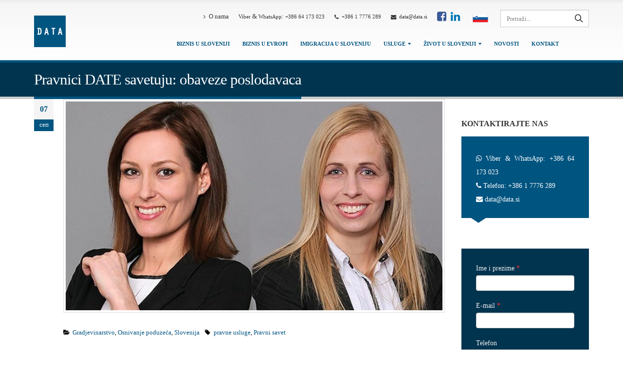

--- FILE ---
content_type: text/html; charset=UTF-8
request_url: https://data.si/srb/pravnici-date-savetuju/
body_size: 18958
content:
<!DOCTYPE html><html lang="sr-Latn"><head><meta charset="utf-8"> <!--[if IE]><meta http-equiv='X-UA-Compatible' content='IE=edge,chrome=1'><![endif]--><meta name="viewport" content="width=device-width, initial-scale=1.0, minimum-scale=1.0"><meta name="theme-color" content="#0e5581"><link rel="profile" href="https://gmpg.org/xfn/11" /><link rel="pingback" href="https://data.si/srb/xmlrpc.php" /><link rel="shortcut icon" href="//data.si/srb/wp-content/uploads/2018/02/data-logo-65.jpg" type="image/x-icon" /><link rel="apple-touch-icon" href="//data.si/srb/wp-content/uploads/2018/02/data-logo-65.jpg"><link rel="apple-touch-icon" sizes="120x120" href="//data.si/srb/wp-content/uploads/2018/02/data-logo-100.png"><link rel="apple-touch-icon" sizes="76x76" href="//data.si/srb/wp-content/uploads/2018/02/data-logo-65.jpg"><link rel="apple-touch-icon" sizes="152x152" href="//data.si/srb/wp-content/uploads/2018/02/data-logo-100.png"> <script data-cookieconsent="ignore">window.dataLayer = window.dataLayer || [];
	function gtag() {
		dataLayer.push(arguments);
	}
	gtag("consent", "default", {
		ad_user_data: "denied",
		ad_personalization: "denied",
		ad_storage: "denied",
		analytics_storage: "denied",
		functionality_storage: "denied",
		personalization_storage: "denied",
		security_storage: "granted",
		wait_for_update: 500,
	});
	gtag("set", "ads_data_redaction", true);</script> <script data-cookieconsent="ignore">(function (w, d, s, l, i) {
		w[l] = w[l] || []; w[l].push({'gtm.start':new Date().getTime(), event: 'gtm.js'});
		var f = d.getElementsByTagName(s)[0],  j = d.createElement(s), dl = l !== 'dataLayer' ? '&l=' + l : '';
		j.async = true; j.src = 'https://www.googletagmanager.com/gtm.js?id=' + i + dl;
		f.parentNode.insertBefore(j, f);})(
		window,
		document,
		'script',
		'dataLayer',
		'G-6VRCNRZ6MW'
	);</script> <script type="text/javascript"
		id="Cookiebot"
		src="https://consent.cookiebot.com/uc.js"
		data-cbid="92d4b7af-8d16-4067-a760-6febed8523d5"
						data-culture="SR"
				data-blockingmode="auto"
	 defer></script> <link media="all" href="https://data.si/srb/wp-content/cache/autoptimize/css/autoptimize_aa5b153f3143b2c4a04e675ecac63ef2.css" rel="stylesheet" /><title>Pravnici DATE savetuju: obaveze poslodavaca &bull; DATA d.o.o.</title><meta name='robots' content='max-image-preview:large' /><meta name="description" content="Pravnici kompanije Data suočavaju se dnevno sa pitanjima poslodavaca u vezi njihovih obaveza koje propisuje slovenačko zakonodavstvo."/><link rel="canonical" href="https://data.si/srb/pravnici-date-savetuju/" /><meta property="og:type" content="article" /><meta property="og:title" content="Pravnici DATE savetuju: obaveze poslodavaca &bull; DATA d.o.o." /><meta property="og:description" content="Pravnici kompanije Data suočavaju se dnevno sa pitanjima poslodavaca u vezi njihovih obaveza koje propisuje slovenačko zakonodavstvo." /><meta property="og:url" content="https://data.si/srb/pravnici-date-savetuju/" /><meta property="og:site_name" content="DATA d.o.o." /><meta property="article:tag" content="pravne usluge" /><meta property="article:tag" content="Pravni savet" /><meta property="article:section" content="Gradjevinarstvo" /><meta property="article:published_time" content="2023-09-07T12:30:03+02:00" /><meta property="article:modified_time" content="2023-09-07T12:43:06+02:00" /><meta property="og:updated_time" content="2023-09-07T12:43:06+02:00" /><meta property="og:image" content="https://data.si/srb/wp-content/uploads/2018/09/pravno-savetovanje.jpg" /><meta property="og:image:secure_url" content="https://data.si/srb/wp-content/uploads/2018/09/pravno-savetovanje.jpg" /><meta property="og:image:width" content="800" /><meta property="og:image:height" content="500" /><meta name="twitter:card" content="summary" /><meta name="twitter:description" content="Pravnici kompanije Data suočavaju se dnevno sa pitanjima poslodavaca u vezi njihovih obaveza koje propisuje slovenačko zakonodavstvo." /><meta name="twitter:title" content="Pravnici DATE savetuju: obaveze poslodavaca &bull; DATA d.o.o." /><meta name="twitter:image" content="https://data.si/srb/wp-content/uploads/2018/09/pravno-savetovanje.jpg" /> <script type='application/ld+json' class='yoast-schema-graph yoast-schema-graph--main'>{"@context":"https://schema.org","@graph":[{"@type":"Organization","@id":"https://data.si/srb/#organization","name":"Data d. o. o.","url":"https://data.si/srb/","sameAs":[],"logo":{"@type":"ImageObject","@id":"https://data.si/srb/#logo","url":"https://data.si/srb/wp-content/uploads/2018/03/data-logo-80.jpg","width":80,"height":80,"caption":"Data d. o. o."},"image":{"@id":"https://data.si/srb/#logo"}},{"@type":"WebSite","@id":"https://data.si/srb/#website","url":"https://data.si/srb/","name":"DATA d.o.o.","publisher":{"@id":"https://data.si/srb/#organization"},"potentialAction":{"@type":"SearchAction","target":"https://data.si/srb/?s={search_term_string}","query-input":"required name=search_term_string"}},{"@type":"WebPage","@id":"https://data.si/srb/pravnici-date-savetuju/#webpage","url":"https://data.si/srb/pravnici-date-savetuju/","inLanguage":"sr-RS","name":"Pravnici DATE savetuju: obaveze poslodavaca &bull; DATA d.o.o.","isPartOf":{"@id":"https://data.si/srb/#website"},"image":{"@type":"ImageObject","@id":"https://data.si/srb/pravnici-date-savetuju/#primaryimage","url":"https://data.si/srb/wp-content/uploads/2018/09/pravno-savetovanje.jpg","width":800,"height":500,"caption":"Pravnici DATE savetuju: obaveze poslodavaca"},"primaryImageOfPage":{"@id":"https://data.si/srb/pravnici-date-savetuju/#primaryimage"},"datePublished":"2023-09-07T12:30:03+02:00","dateModified":"2023-09-07T12:43:06+02:00","description":"Pravnici kompanije Data suo\u010davaju se dnevno sa pitanjima poslodavaca u vezi njihovih obaveza koje propisuje slovena\u010dko zakonodavstvo."},{"@type":"Article","@id":"https://data.si/srb/pravnici-date-savetuju/#article","isPartOf":{"@id":"https://data.si/srb/pravnici-date-savetuju/#webpage"},"author":{"@id":"https://data.si/srb/schema/person/data-d-o-o/#author"},"headline":"Pravnici DATE savetuju: obaveze poslodavaca","datePublished":"2023-09-07T12:30:03+02:00","dateModified":"2023-09-07T12:43:06+02:00","commentCount":0,"mainEntityOfPage":{"@id":"https://data.si/srb/pravnici-date-savetuju/#webpage"},"publisher":{"@id":"https://data.si/srb/#organization"},"image":{"@id":"https://data.si/srb/pravnici-date-savetuju/#primaryimage"},"keywords":"pravne usluge,Pravni savet","articleSection":"Gradjevinarstvo,Osnivanje poduze\u0107a,Slovenija"},{"@type":["Person"],"@id":"https://data.si/srb/author/darja/#author","name":"DATA d.o.o.","image":{"@type":"ImageObject","@id":"https://data.si/srb/#authorlogo","url":"https://secure.gravatar.com/avatar/68e0fb433cc04d96cac9fd1eab1b9bed?s=96&d=mm&r=g","caption":"DATA d.o.o."},"sameAs":[]}]}</script> <link rel='dns-prefetch' href='//tracker.gaconnector.com' /><link href='https://fonts.gstatic.com' crossorigin rel='preconnect' /><link href='https://onesignal.com' rel='preconnect' /><link rel="alternate" type="application/rss+xml" title="DATA d.o.o. &raquo; довод" href="https://data.si/srb/feed/" /><link rel="alternate" type="application/rss+xml" title="DATA d.o.o. &raquo; довод коментара" href="https://data.si/srb/comments/feed/" /><link rel="alternate" type="application/rss+xml" title="DATA d.o.o. &raquo; довод коментара на Pravnici DATE savetuju: obaveze poslodavaca" href="https://data.si/srb/pravnici-date-savetuju/feed/" /> <!--[if lt IE 10]><link data-wpacu-style-handle='porto-ie' rel='stylesheet' id='porto-ie-css'  href='https://data.si/srb/wp-content/themes/porto/css/ie.css?ver=5.8.1' type='text/css' media='all' /> <![endif]--> <script type='text/javascript' src='https://data.si/srb/wp-includes/js/jquery/jquery.min.js?ver=3.6.0' id='jquery-core-js'></script> <script type='text/javascript' src='https://data.si/srb/wp-includes/js/jquery/jquery-migrate.min.js?ver=3.3.2' id='jquery-migrate-js' defer></script> <script type='text/javascript' src='https://data.si/srb/wp-content/themes/porto/js/popper.min.js?ver=4.4.3' id='porto-plugins-popper-js' defer></script> <script type='text/javascript' src='https://data.si/srb/wp-content/themes/porto/js/bootstrap.min.js?ver=4.4.3' id='porto-bootstrap-js' defer></script> <script type='text/javascript' src='https://data.si/srb/wp-content/themes/porto/js/plugins.min.js?ver=4.4.3' id='porto-plugins-js' defer></script> <link rel="https://api.w.org/" href="https://data.si/srb/wp-json/" /><link rel="alternate" type="application/json" href="https://data.si/srb/wp-json/wp/v2/posts/18500" /><link rel="EditURI" type="application/rsd+xml" title="RSD" href="https://data.si/srb/xmlrpc.php?rsd" /><link rel="wlwmanifest" type="application/wlwmanifest+xml" href="https://data.si/srb/wp-includes/wlwmanifest.xml" /><meta name="generator" content="WordPress 5.8.1" /><link rel='shortlink' href='https://data.si/srb/?p=18500' />  <script data-no-minify="1" async src="https://data.si/srb/wp-content/cache/busting/1/gtm-0a7e78256b6e9ee71cf22015553c9dd0.js"></script> <script>window.dataLayer = window.dataLayer || [];

  function gtag(){dataLayer.push(arguments);}

  gtag('js', new Date());

  gtag('config', 'G-6VRCNRZ6MW');</script>  <script async src="https://www.googletagmanager.com/gtag/js?id=AW-970120343"></script> <script>window.dataLayer = window.dataLayer || [];
  function gtag(){dataLayer.push(arguments);}
  gtag('js', new Date());

  gtag('config', 'AW-970120343');</script>  <script>function gtag_report_conversion(url) {
  var callback = function () {
    if (typeof(url) != 'undefined') {
      window.location = url;
    }
  };
  gtag('event', 'conversion', {
      'send_to': 'AW-970120343/eyJfCPGf--ADEJe5y84D',
      'event_callback': callback
  });
  return false;
}</script>    <script>(function(w,d,s,l,i){w[l]=w[l]||[];w[l].push({'gtm.start':
new Date().getTime(),event:'gtm.js'});var f=d.getElementsByTagName(s)[0],
j=d.createElement(s),dl=l!='dataLayer'?'&l='+l:'';j.async=true;j.src=
'https://www.googletagmanager.com/gtm.js?id='+i+dl;f.parentNode.insertBefore(j,f);
})(window,document,'script','dataLayer','GTM-TRM67SR');</script>  <noscript><iframe src="https://www.googletagmanager.com/ns.html?id=GTM-TRM67SR"
height="0" width="0" style="display:none;visibility:hidden"></iframe></noscript>  <script>function gtag_report_conversion(url) {
  var callback = function () {
    if (typeof(url) != 'undefined') {
      window.location = url;
    }
  };
  gtag('event', 'conversion', {
      'send_to': 'AW-970120343/aGSkCNe3ouEDEJe5y84D',
      'event_callback': callback
  });
  return false;
}</script>    <script>function gtag_report_conversion(url) {
  var callback = function () {
    if (typeof(url) != 'undefined') {
      window.location = url;
    }
  };
  gtag('event', 'conversion', {
      'send_to': 'AW-970120343/SJX5CK3H1eEDEJe5y84D',
      'event_callback': callback
  });
  return false;
}</script>    <script async src="https://www.googletagmanager.com/gtag/js?id=AW-958311132"></script> <script>window.dataLayer = window.dataLayer || [];
  function gtag(){dataLayer.push(arguments);}
  gtag('js', new Date());

  gtag('config', 'AW-958311132');</script>  <script async src="https://www.googletagmanager.com/gtag/js?id=AW-958311132"></script> <script>window.dataLayer = window.dataLayer || [];
  function gtag(){dataLayer.push(arguments);}
  gtag('js', new Date());

  gtag('config', 'AW-958311132');</script>  <script>function gtag_report_conversion(url) {
  var callback = function () {
    if (typeof(url) != 'undefined') {
      window.location = url;
    }
  };
  gtag('event', 'conversion', {
      'send_to': 'AW-958311132/2XZjCKOEkeYDENzV-sgD',
      'event_callback': callback
  });
  return false;
}</script>  <script>document.documentElement.className += " js";</script> <meta name="generator" content="Powered by WPBakery Page Builder - drag and drop page builder for WordPress."/> <!--[if lte IE 9]><link rel="stylesheet" type="text/css" href="https://data.si/srb/wp-content/plugins/js_composer/assets/css/vc_lte_ie9.min.css" media="screen"><![endif]--> <noscript><style type="text/css">.wpb_animate_when_almost_visible { opacity: 1; }</style></noscript><noscript><style id="rocket-lazyload-nojs-css">.rll-youtube-player, [data-lazy-src]{display:none !important;}</style></noscript><script>/*! loadCSS rel=preload polyfill. [c]2017 Filament Group, Inc. MIT License */
(function(w){"use strict";if(!w.loadCSS){w.loadCSS=function(){}}
var rp=loadCSS.relpreload={};rp.support=(function(){var ret;try{ret=w.document.createElement("link").relList.supports("preload")}catch(e){ret=!1}
return function(){return ret}})();rp.bindMediaToggle=function(link){var finalMedia=link.media||"all";function enableStylesheet(){link.media=finalMedia}
if(link.addEventListener){link.addEventListener("load",enableStylesheet)}else if(link.attachEvent){link.attachEvent("onload",enableStylesheet)}
setTimeout(function(){link.rel="stylesheet";link.media="only x"});setTimeout(enableStylesheet,3000)};rp.poly=function(){if(rp.support()){return}
var links=w.document.getElementsByTagName("link");for(var i=0;i<links.length;i++){var link=links[i];if(link.rel==="preload"&&link.getAttribute("as")==="style"&&!link.getAttribute("data-loadcss")){link.setAttribute("data-loadcss",!0);rp.bindMediaToggle(link)}}};if(!rp.support()){rp.poly();var run=w.setInterval(rp.poly,500);if(w.addEventListener){w.addEventListener("load",function(){rp.poly();w.clearInterval(run)})}else if(w.attachEvent){w.attachEvent("onload",function(){rp.poly();w.clearInterval(run)})}}
if(typeof exports!=="undefined"){exports.loadCSS=loadCSS}
else{w.loadCSS=loadCSS}}(typeof global!=="undefined"?global:this))</script> <link rel="preload" href="https://cdnjs.cloudflare.com/ajax/libs/simple-line-icons/2.4.1/css/simple-line-icons.css" data-rocket-async="style" as="style" onload="this.onload=null;this.rel='stylesheet'"></head><body data-rsssl=1 class="post-template-default single single-post postid-18500 single-format-standard full blog-1  wpb-js-composer js-comp-ver-5.4.7 vc_responsive"><div class="page-wrapper"><div class="header-wrapper clearfix"><header id="header" class="header-corporate header-10 search-sm"><div class="header-main header-body" style="top: 0px;"><div class="header-container container"><div class="header-left"><div class="logo"> <a href="https://data.si/srb/" title="DATA d.o.o. - Osnivanje poduzeća, radne dozvole, knjigovodstvene usluge" rel="home"> <img class="img-responsive standard-logo" width="65" height="65" src="data:image/svg+xml,%3Csvg%20xmlns='http://www.w3.org/2000/svg'%20viewBox='0%200%2065%2065'%3E%3C/svg%3E" alt="DATA d.o.o." data-lazy-src="//data.si/srb/wp-content/uploads/2018/02/data-logo-100.png" /><noscript><img class="img-responsive standard-logo" width="65" height="65" src="//data.si/srb/wp-content/uploads/2018/02/data-logo-100.png" alt="DATA d.o.o." /></noscript><img class="img-responsive retina-logo" width="65" height="65" src="data:image/svg+xml,%3Csvg%20xmlns='http://www.w3.org/2000/svg'%20viewBox='0%200%2065%2065'%3E%3C/svg%3E" alt="DATA d.o.o." style="max-height:65px;display:none;" data-lazy-src="//data.si/srb/wp-content/uploads/2018/02/data-logo-100.png" /><noscript><img class="img-responsive retina-logo" width="65" height="65" src="//data.si/srb/wp-content/uploads/2018/02/data-logo-100.png" alt="DATA d.o.o." style="max-height:65px;display:none;" /></noscript> </a></div></div><div class="header-right"><div class="header-right-top"><div class="header-contact"><ul class="nav nav-pills nav-top"><li> <a href="https://data.si/srb/o-nama/" title="Biznis agencija Data"><i class="fa fa-angle-right"></i>O nama</a></li><li class="phone"> <span><a href="viber://contact?number=+38664173023">Viber</a> & <a href="https://api.whatsapp.com/send?phone=0038664173023">WhatsApp</a>: <a href="tel:+386 64 173 023">+386 64 173 023</a></span></li><li class="phone"> <span><a href="tel:+38617776289"><i class="fa fa-phone"></i>+386 1 7776 289</a></span></li><li class="phone"> <span><a href="mailto:data@data.si"><i class="fa fa-envelope"></i>data@data.si</a></span></li><li class="phone"> <span><a href="https://www.facebook.com/Data-doo-Osnivanje-firme-706699876048920/" target="_blank"><i class="fa fa-facebook-square fa-2x" style="color: #3C5A99;"></i></a> <a href="https://www.linkedin.com/showcase/osnivanje-firme-u-sloveniji-eu" target="_blank"><i class="fa fa-linkedin fa-2x" style="color: #0077b5;"></i></a></span></li><li class="phone"> <span><a href="https://data.si/" title="Web stranica data.si na slovenačkom jeziku"><img src="data:image/svg+xml,%3Csvg%20xmlns='http://www.w3.org/2000/svg'%20viewBox='0%200%200%200'%3E%3C/svg%3E" alt="Zastava Slovenije" data-lazy-src="https://data.si/srb/wp-content/uploads/2018/09/slovenija-zastava.png"><noscript><img src="https://data.si/srb/wp-content/uploads/2018/09/slovenija-zastava.png" alt="Zastava Slovenije"></noscript></a></span></li></ul></div><div class="searchform-popup"> <a class="search-toggle"><i class="fa fa-search"></i></a><form action="https://data.si/srb/" method="get"
 class="searchform "><fieldset> <span class="text"><input name="s" id="s" type="text" value="" placeholder="Pretraži..." autocomplete="off" /></span> <span class="button-wrap"><button class="btn btn-special" title="Search" type="submit"><i class="fa fa-search"></i></button></span></fieldset></form></div></div><div class="header-right-bottom"><div id="main-menu"><ul id="menu-main-menu" class="main-menu mega-menu menu-flat show-arrow effect-down subeffect-fadein-left"><li id="nav-menu-item-137" class="menu-item menu-item-type-post_type menu-item-object-page  narrow "><a href="https://data.si/srb/biznis-u-sloveniji/" class="">Biznis u Sloveniji</a></li><li id="nav-menu-item-138" class="menu-item menu-item-type-post_type menu-item-object-page  narrow "><a href="https://data.si/srb/biznis-u-evropi/" class="">Biznis u Evropi</a></li><li id="nav-menu-item-140" class="menu-item menu-item-type-post_type menu-item-object-page  narrow "><a href="https://data.si/srb/imigracija-u-sloveniju/" class="">Imigracija u Sloveniju</a></li><li id="nav-menu-item-15696" class="menu-item menu-item-type-custom menu-item-object-custom menu-item-has-children  has-sub narrow "><a href="#" class="">Usluge</a><div class="popup"><div class="inner" style=""><ul class="sub-menu"><li id="nav-menu-item-15699" class="menu-item menu-item-type-post_type menu-item-object-page " data-cols="1"><a href="https://data.si/srb/knjigovodstvene-usluge/" class="">Knjigovodstvene usluge</a></li><li id="nav-menu-item-15952" class="menu-item menu-item-type-post_type menu-item-object-page " data-cols="1"><a href="https://data.si/srb/poslovno-savetovanje/" class="">Poslovno savetovanje</a></li><li id="nav-menu-item-16111" class="menu-item menu-item-type-post_type menu-item-object-page " data-cols="1"><a href="https://data.si/srb/pravno-savetovanje/" class="">Pravno savetovanje</a></li><li id="nav-menu-item-16433" class="menu-item menu-item-type-post_type menu-item-object-page " data-cols="1"><a href="https://data.si/srb/poslovna-adresa-u-sloveniji/" class="">Poslovna adresa u Sloveniji</a></li></ul></div></div></li><li id="nav-menu-item-15700" class="menu-item menu-item-type-custom menu-item-object-custom menu-item-has-children  has-sub narrow "><a href="#" class="">Život u Sloveniji</a><div class="popup"><div class="inner" style=""><ul class="sub-menu"><li id="nav-menu-item-16447" class="menu-item menu-item-type-post_type menu-item-object-page " data-cols="1"><a href="https://data.si/srb/nekretnine-u-sloveniji/" class="">Nekretnine u Sloveniji</a></li><li id="nav-menu-item-16486" class="menu-item menu-item-type-post_type menu-item-object-page " data-cols="1"><a href="https://data.si/srb/investicija-u-sloveniji/" class="">Investicija u Sloveniji</a></li><li id="nav-menu-item-16702" class="menu-item menu-item-type-post_type menu-item-object-page " data-cols="1"><a href="https://data.si/srb/porezi-u-sloveniji/" class="">Porezi u Sloveniji</a></li><li id="nav-menu-item-31768" class="menu-item menu-item-type-custom menu-item-object-custom " data-cols="1"><a href="https://data.si/hr/obracun-plate/" class="">Kalkulator za obračun plate u Sloveniji</a></li></ul></div></div></li><li id="nav-menu-item-142" class="menu-item menu-item-type-post_type menu-item-object-page  narrow "><a href="https://data.si/srb/novosti/" class="">Novosti</a></li><li id="nav-menu-item-145" class="menu-item menu-item-type-post_type menu-item-object-page  narrow "><a href="https://data.si/srb/kontakt/" class="">Kontakt</a></li></ul></div> <button class="mobile-toggle2 btn btn-primary" data-toggle="modal" data-target="#noAnimModal"><i class="fa fa-envelope" style="color:#005480; border-style: none; font-size: 1.4em;"></i></button>&nbsp;&nbsp;<div aria-hidden="true" class="modal" id="noAnimModal" role="dialog" tabindex="-1"><div class="modal-dialog"><div class="modal-content"><div class="modal-header"> <button aria-hidden="true" class="close" data-dismiss="modal" type="button">&times;</button></div><div class="frm_forms  with_frm_style frm_style_modern-dark-background" id="frm_form_2_container" data-token="75805a685d39bdac8263c75eaed5e88b"><form enctype="multipart/form-data" method="post" class="frm-show-form  frm_pro_form " id="form_kontakt" data-token="75805a685d39bdac8263c75eaed5e88b"><div class="frm_form_fields "><fieldset><legend class="frm_screen_reader">Kontakt</legend><div class="frm_fields_container"> <input type="hidden" name="frm_action" value="create" /> <input type="hidden" name="form_id" value="2" /> <input type="hidden" name="frm_hide_fields_2" id="frm_hide_fields_2" value="" /> <input type="hidden" name="form_key" value="kontakt" /> <input type="hidden" name="item_meta[0]" value="" /> <input type="hidden" id="frm_submit_entry_2" name="frm_submit_entry_2" value="86c495c6c4" /><input type="hidden" name="_wp_http_referer" value="/srb/pravnici-date-savetuju/" /><div id="frm_field_7_container" class="frm_form_field form-field  frm_required_field frm_top_container"> <label for="field_w94mu" id="field_w94mu_label" class="frm_primary_label">Ime i prezime <span class="frm_required" aria-hidden="true">*</span> </label> <input type="text" id="field_w94mu" name="item_meta[7]" value=""  data-reqmsg="Ovo poljen ne može biti prazno." aria-required="true" data-invmsg="Ime i prezime ne postoji" aria-invalid="false"  /></div><div id="frm_field_9_container" class="frm_form_field form-field  frm_required_field frm_top_container frm_full"> <label for="field_retyh" id="field_retyh_label" class="frm_primary_label">E-mail <span class="frm_required" aria-hidden="true">*</span> </label> <input type="email" id="field_retyh" name="item_meta[9]" value=""  autocomplete="email"  data-reqmsg="E-mail polje ne može biti prazno" aria-required="true" data-invmsg="E-mail ne postoji" aria-invalid="false"  /></div><div id="frm_field_8_container" class="frm_form_field form-field  frm_top_container"> <label for="field_wlajp" id="field_wlajp_label" class="frm_primary_label">Telefon <span class="frm_required" aria-hidden="true"></span> </label> <input type="text" id="field_wlajp" name="item_meta[8]" value=""  data-invmsg="Telefon ne postoji" aria-invalid="false"  /></div><div id="frm_field_10_container" class="frm_form_field form-field  frm_required_field frm_top_container frm_full"> <label for="field_1gb1n" id="field_1gb1n_label" class="frm_primary_label">Vaša poruka <span class="frm_required" aria-hidden="true">*</span> </label><textarea name="item_meta[10]" id="field_1gb1n" rows="5"  data-reqmsg="Vaša poruka polje ne može biti prazno." aria-required="true" data-invmsg="Vaša poruka ne postoji" aria-invalid="false"  ></textarea></div><div id="frm_field_11_container" class="frm_form_field form-field  frm_required_field frm_top_container vertical_radio"><div  id="field_ufg5x_label" class="frm_primary_label">Potvrdite <span class="frm_required" aria-hidden="true">*</span></div><div class="frm_opt_container" aria-labelledby="field_ufg5x_label" role="group"><div class="frm_checkbox" id="frm_checkbox_11-0"> <label  for="field_ufg5x-0"> <input type="checkbox" name="item_meta[11][]" id="field_ufg5x-0" value="Sa klikom na dugme &#039;Pošaljite poruku&#039; se slažem, da DATA d.o.o. poslate lične podatke sakuplja i obrađuje za namere izvođenja naručenih usluga."  data-reqmsg="Potvrdite cannot be blank." data-invmsg="Potvrdite ne postoji" aria-invalid="false"   aria-required="true"  /> Sa klikom na dugme 'Pošaljite poruku' se slažem, da DATA d.o.o. poslate lične podatke sakuplja i obrađuje za namere izvođenja naručenih usluga.</label></div></div></div><div id="frm_field_12_container" class="frm_form_field form-field  frm_top_container vertical_radio"><div  id="field_wf5h4_label" class="frm_primary_label">E-novosti <span class="frm_required" aria-hidden="true"></span></div><div class="frm_opt_container" aria-labelledby="field_wf5h4_label" role="group"><div class="frm_checkbox" id="frm_checkbox_12-0"> <label  for="field_wf5h4-0"> <input type="checkbox" name="item_meta[12][]" id="field_wf5h4-0" value="Sa klikom na dugme &#039;Pošaljite poruku&#039; se slažem, da DATA d.o.o. poslate lične podatke sakuplja i obrađuje za namere slanja e-novosti."  data-invmsg="E-novosti ne postoji" aria-invalid="false"   /> Sa klikom na dugme 'Pošaljite poruku' se slažem, da DATA d.o.o. poslate lične podatke sakuplja i obrađuje za namere slanja e-novosti.</label></div></div></div> <input type="hidden" name="item_meta[13]" id="field_qsnwn" value="18500Pravnici DATE savetuju: obaveze poslodavaca"  data-frmval="18500Pravnici DATE savetuju: obaveze poslodavaca"   /><div id="frm_field_6_container" class="frm_form_field form-field "><div class="frm_submit frm_flex"> <button class="frm_button_submit frm_final_submit" type="submit"   formnovalidate="formnovalidate">Pošalji poruku</button></div></div> <input type="hidden" name="item_key" value="" /><div class="frm__6759cfc182348"> <label for="frm_email_2" > If you are human, leave this field blank. </label> <input  id="frm_email_2" type="email" class="frm_verify" name="frm__6759cfc182348" value=""  /></div> <input name="frm_state" type="hidden" value="7V5DuYiUt6bpuQi67ChO8cBNZCB+O3ruc/AjRLwa0XUq7L7wrUYWjBibQ1jNkJnyAOUkXk5uql/tKGOpjVVd7g==" /></div></fieldset></div></form></div></div></div></div> &nbsp;&nbsp;&nbsp;<a class="mobile-toggle2" href="mailto:data@data.si?subject=Kontakt iz data.si/srb"><u>data@data.si</u></a>&nbsp;&nbsp; <a class="mobile-toggle2" href="viber://add?number=38630640995"><i class="fa fa-phone-square fa-2x" style="color:#eb6408 !important;"></i></a>&nbsp;&nbsp; <a class="mobile-toggle"><i class="fa fa-reorder"></i></a></div></div></div><div id="nav-panel" class=""><div class="container"><div class="mobile-nav-wrap"><div style="float:right"><div class="searchform-popup"> <a class="search-toggle"><i class="fa fa-search"></i></a><form action="https://data.si/srb/" method="get"
 class="searchform "><fieldset> <span class="text"><input name="s" id="s" type="text" value="" placeholder="Pretraži..." autocomplete="off" /></span> <span class="button-wrap"><button class="btn btn-special" title="Search" type="submit"><i class="fa fa-search"></i></button></span></fieldset></form></div></div><div class="menu-wrap"><ul id="menu-main-menu-1" class="mobile-menu accordion-menu"><li id="accordion-menu-item-137" class="menu-item menu-item-type-post_type menu-item-object-page "><a href="https://data.si/srb/biznis-u-sloveniji/" class="">Biznis u Sloveniji</a></li><li id="accordion-menu-item-138" class="menu-item menu-item-type-post_type menu-item-object-page "><a href="https://data.si/srb/biznis-u-evropi/" class="">Biznis u Evropi</a></li><li id="accordion-menu-item-140" class="menu-item menu-item-type-post_type menu-item-object-page "><a href="https://data.si/srb/imigracija-u-sloveniju/" class="">Imigracija u Sloveniju</a></li><li id="accordion-menu-item-15696" class="menu-item menu-item-type-custom menu-item-object-custom menu-item-has-children  has-sub"><a href="#" class="">Usluge</a> <span class="arrow"></span><ul class="sub-menu"><li id="accordion-menu-item-15699" class="menu-item menu-item-type-post_type menu-item-object-page "><a href="https://data.si/srb/knjigovodstvene-usluge/" class="">Knjigovodstvene usluge</a></li><li id="accordion-menu-item-15952" class="menu-item menu-item-type-post_type menu-item-object-page "><a href="https://data.si/srb/poslovno-savetovanje/" class="">Poslovno savetovanje</a></li><li id="accordion-menu-item-16111" class="menu-item menu-item-type-post_type menu-item-object-page "><a href="https://data.si/srb/pravno-savetovanje/" class="">Pravno savetovanje</a></li><li id="accordion-menu-item-16433" class="menu-item menu-item-type-post_type menu-item-object-page "><a href="https://data.si/srb/poslovna-adresa-u-sloveniji/" class="">Poslovna adresa u Sloveniji</a></li></ul></li><li id="accordion-menu-item-15700" class="menu-item menu-item-type-custom menu-item-object-custom menu-item-has-children  has-sub"><a href="#" class="">Život u Sloveniji</a> <span class="arrow"></span><ul class="sub-menu"><li id="accordion-menu-item-16447" class="menu-item menu-item-type-post_type menu-item-object-page "><a href="https://data.si/srb/nekretnine-u-sloveniji/" class="">Nekretnine u Sloveniji</a></li><li id="accordion-menu-item-16486" class="menu-item menu-item-type-post_type menu-item-object-page "><a href="https://data.si/srb/investicija-u-sloveniji/" class="">Investicija u Sloveniji</a></li><li id="accordion-menu-item-16702" class="menu-item menu-item-type-post_type menu-item-object-page "><a href="https://data.si/srb/porezi-u-sloveniji/" class="">Porezi u Sloveniji</a></li><li id="accordion-menu-item-31768" class="menu-item menu-item-type-custom menu-item-object-custom "><a href="https://data.si/hr/obracun-plate/" class="">Kalkulator za obračun plate u Sloveniji</a></li></ul></li><li id="accordion-menu-item-142" class="menu-item menu-item-type-post_type menu-item-object-page "><a href="https://data.si/srb/novosti/" class="">Novosti</a></li><li id="accordion-menu-item-145" class="menu-item menu-item-type-post_type menu-item-object-page "><a href="https://data.si/srb/kontakt/" class="">Kontakt</a></li></ul><br /><a class="mobile-toggle2" href="viber://contact?number=38630640995">Viber</a> | <a class="mobile-toggle2" href="https://api.whatsapp.com/send?phone=38630640995">WhatsApp</a> | Tel.: <a href="tel:0038616001542"><u>00386 1 600 1542</u></a> | <a href="https://data.si/srb/o-nama/"><u>O nama</u></a></div></div></div></div></div></header></div><section class="page-top page-header-1"><div class="container"><div class="row"><div class="col-lg-12"><div class=""><h1 class="page-title">Pravnici DATE savetuju: obaveze poslodavaca</h1></div></div></div></div></section><div id="main" class="column2 column2-right-sidebar boxed"><div class="container"><div class="row main-content-wrap"><div class="main-content col-lg-9"><div id="content" role="main" class=""><article class="post-large-alt post-title-simple post-18500 post type-post status-publish format-standard has-post-thumbnail hentry category-gradjevinarstvo category-osnivanje-poduzeca category-slovenija tag-pravne-usluge tag-pravni-savet"><div class="post-date"> <span class="day">07</span> <span class="month">сеп</span></div><div class="post-image single"><div class="post-slideshow porto-carousel owl-carousel"><div><div class="img-thumbnail"> <img class="owl-lazy img-responsive" width="800" height="445" data-src="https://data.si/srb/wp-content/uploads/2018/09/pravno-savetovanje-800x445.jpg" alt="Pravnici DATE savetuju: obaveze poslodavaca" /> <span class="zoom" data-src="https://data.si/srb/wp-content/uploads/2018/09/pravno-savetovanje.jpg" data-title=""><i class="fa fa-search"></i></span></div></div></div></div><div class="post-content"> <span class="vcard" style="display: none;"><span class="fn"><a href="https://data.si/srb/author/darja/" title="Чланци од DATA d.o.o." rel="author">DATA d.o.o.</a></span></span><span class="updated" style="display:none">2023-09-07T14:43:06+02:00</span><div class="post-meta"> <span class="meta-cats"><i class="fa fa-folder-open"></i> <a href="https://data.si/srb/gradjevinarstvo/" rel="category tag">Gradjevinarstvo</a>, <a href="https://data.si/srb/osnivanje-poduzeca/" rel="category tag">Osnivanje poduzeća</a>, <a href="https://data.si/srb/slovenija/" rel="category tag">Slovenija</a></span> <span class="meta-tags"><i class="fa fa-tag"></i> <a href="https://data.si/srb/oznaka/pravne-usluge/" rel="tag">pravne usluge</a>, <a href="https://data.si/srb/oznaka/pravni-savet/" rel="tag">Pravni savet</a></span></div><div class="entry-content"><p>Pravnici kompanije Data suočavaju se dnevno sa pitanjima poslodavaca u vezi njihovih obaveza koje propisuje slovenačko zakonodavstvo. Najviše ih zanimaju različiti pravilnici.</p><p>Naši pravnici smatraju da je većina poslodavaca svesna svojih obaveza, ali se često gubi između zahteva zakona i različitih ugovora. Pravilnici, koje moraju izraditi često su neadekvatni.</p><p style="text-align: center;"><a class="button" href="https://data.si/hr/kratak-vodic-za-otvaranje-firme-u-sloveniji/" target="_blank" rel="noopener"><strong>Kratak vodič za otvaranje firme u Sloveniji</strong></a></p><h2>Pravnici &#8211; posledice nepoštovanja zakonodavstva</h2><p>Posledice nepoštovanja zakonodavstva često su neprijatne, obzirom da vas vrlo brzo posete razne inspekcije. Naši pravnici se suočavaju sa mnogim konkretnim primerima kada su preduzeća u velikoj nevolji zbog visokih kazni i drugih sankcija. Mnogi se na kraju moraju odlučiti čak i za zatvaranje kompanije.</p><p>U većini slučajeva, ove komplikacije se mogu izbeći ako se poslodavci upoznaju sa svim obavezama koje se od njih očekuju od datuma <strong><a href="https://data.si/srb/otvaranje-doo-u-sloveniji/">osnivanja kompanije</a></strong>. Naši pravnici u DATI vam mogu pomoći i savetovati vas o svim obavezama koje slovenački zakon propisuje za poslodavce.</p><p style="text-align: center;"><a class="button" href="https://data.si/srb/biznis-u-sloveniji/" target="_blank" rel="noopener"><strong>Biznis u Sloveniji!</strong></a></p><h2>Pravnici Date &#8211; vaša podrška prilikom poslovanja</h2><p>Naši pravnici odnosno<strong> <a title="Pravno savetovanje za biznis u Sloveniji" href="https://data.si/srb/pravno-savetovanje/">pravno odeljenje</a></strong> može vam savetovati na području:</p><ul><li>pravila propisana slovenačkim radnim zakonodavstvom, naročito Zakon o radnim odnosima (ZDR-1), (na primer, pravila o sprečavanju mobinga i akt o klasifikaciji radnih mesta, koja su obavezna za sve poslodavce);</li><li>drugi preporučeni pravilnici koji poboljšavaju poslovanje (npr. pravilnik o godišnjem odmoru, pravilnik o zapošljavanju, pravilnik jubilarnih nagrada, pravilnik o utvrđivanju radnog učinka, pravilnik o prekovremenom radu;</li><li>kadrovske evidencije i obaveze vezane za poslodavce;</li><li>drugi oblici rada (pored ugovora o radu): kada možete sklopiti autorski ugovor, ugovor o poslovnoj saradnji, ugovor o najmu i kada je to zabranjeno (izračunajte koji je oblik saradnje najbolji za vas).</li></ul><p style="text-align: center;"><span class="Y2IQFc"><a class="button" href="https://data.si/srb/biznis-u-evropi/" target="_blank" rel="noopener"><strong>Biznis u Europi</strong></a></span></p><h2>Obaveze poslodavaca od A do Ž u skladu sa zakonom</h2><p>Između ostalog, pravnici odgovorićemo na sledeća pitanja:</p><ul><li>Koji su pravilnici obavezni, a koji se preporučuju?</li><li>Ko bi trebao da pripremi pravilnike za vas?</li><li>Kakve evidence morate imati i na koji način ih vodite?</li><li>Kako urediti saradnju sa spoljnim saradnicima?</li></ul><p>Takođe vas možemo upozoriti na kazne koje mogu uticati na vas ako nemate uređeno poslovanje u skladu sa zakonima. Takođe vam možemo objasniti koje pravilnike i ugovore možete pripremiti sami, a koje je bolje prepustiti pravnim profesionalcima.</p><p>Ukoliko vas interesuje, da u Sloveniji <strong><a href="https://data.si/srb/vodic-za-otvaranje-firme-u-sloveniji/">otvorite preduzeće</a></strong> ili vam je potreban <strong><a title="Pravno savetovanje za biznis u Sloveniji" href="https://data.si/srb/pravno-savetovanje/">pravni savet</a></strong>, pošaljite nam upit na e-mail <strong><a href="mailto:data@data.si">data@data.si</a></strong> ili nas nazovite na telefonski broj +386 1 6001 530 ili Viber: +386 30 640 995. Takođe vam predlažemo da posetite naš <a href="https://www.facebook.com/Data-doo-Osnivanje-firme-706699876048920/" target="_blank" rel="noopener">Facebook</a>.</p><p style="text-align: center;"><span class="Y2IQFc"><a class="button" href="https://data.si/srb/kontakt/" target="_blank" rel="noopener"><strong>KONTAKTIRAJTE NAS!</strong></a></span></p></div></div><div class="post-gap"></div><div class="post-gap-small"></div><div id="respond" class="comment-respond"><h4 id="reply-title" class="comment-reply-title">Оставите одговор <small><a rel="nofollow" id="cancel-comment-reply-link" href="/srb/pravnici-date-savetuju/#respond" style="display:none;">Одустани од одговора</a></small></h4><form action="https://data.si/srb/wp-comments-post.php" method="post" id="commentform" class="comment-form"><p class="comment-notes"><span id="email-notes">Ваша адреса е-поште неће бити објављена.</span> Неопходна поља су означена <span class="required">*</span></p><p class="comment-form-comment"><label for="comment">Коментар</label><textarea id="comment" name="comment" cols="45" rows="8" maxlength="65525" required="required"></textarea></p><p class="comment-form-author"><label for="author">Име <span class="required">*</span></label> <input id="author" name="author" type="text" value="" size="30" maxlength="245" required='required' /></p><p class="comment-form-email"><label for="email">Е-пошта <span class="required">*</span></label> <input id="email" name="email" type="text" value="" size="30" maxlength="100" aria-describedby="email-notes" required='required' /></p><p class="comment-form-url"><label for="url">Веб место</label> <input id="url" name="url" type="text" value="" size="30" maxlength="200" /></p><p class="comment-form-cookies-consent"><input id="wp-comment-cookies-consent" name="wp-comment-cookies-consent" type="checkbox" value="yes" /> <label for="wp-comment-cookies-consent">Сачувај моје име, е-пошту и веб место у овом прегледачу веба за следећи пут када коментаришем.</label></p><p class="form-submit"><input name="submit" type="submit" id="submit" class="submit" value="Предај коментар" /> <input type='hidden' name='comment_post_ID' value='18500' id='comment_post_ID' /> <input type='hidden' name='comment_parent' id='comment_parent' value='0' /></p><p style="display: none;"><input type="hidden" id="akismet_comment_nonce" name="akismet_comment_nonce" value="9a1d4c2aea" /></p><p style="display: none !important;"><label>&#916;<textarea name="ak_hp_textarea" cols="45" rows="8" maxlength="100"></textarea></label><input type="hidden" id="ak_js" name="ak_js" value="29"/><script>document.getElementById( "ak_js" ).setAttribute( "value", ( new Date() ).getTime() );</script></p></form></div></article><hr class="tall"/><div class="related-posts"><h4 class="sub-title">Related <strong>Posts</strong></h4><div class="row"><div class="post-carousel porto-carousel owl-carousel show-nav-title" data-plugin-options="{&quot;themeConfig&quot;:true,&quot;lg&quot;:3,&quot;md&quot;:3,&quot;sm&quot;:2}"><div class="post-item post-title-simple"> <a href="https://data.si/srb/it-firma-u-sloveniji-i-evropskoj-uniji/"> <span class="post-image thumb-info thumb-info-hide-wrapper-bg m-b-md"> <span class="thumb-info-wrapper"> <img class="img-responsive" width="450" height="231" src="data:image/svg+xml,%3Csvg%20xmlns='http://www.w3.org/2000/svg'%20viewBox='0%200%20450%20231'%3E%3C/svg%3E" alt="IT firma u Sloveniji i Evropskoj Uniji" data-lazy-src="https://data.si/srb/wp-content/uploads/2019/11/IT-firma-u-Sloveniji-i-Evropskoj-Uniji-450x231.jpg" /><noscript><img class="img-responsive" width="450" height="231" src="https://data.si/srb/wp-content/uploads/2019/11/IT-firma-u-Sloveniji-i-Evropskoj-Uniji-450x231.jpg" alt="IT firma u Sloveniji i Evropskoj Uniji" /></noscript> <span class="zoom" data-src="https://data.si/srb/wp-content/uploads/2019/11/IT-firma-u-Sloveniji-i-Evropskoj-Uniji.jpg" data-title=""><i class="fa fa-search"></i></span> </span> </span> </a><div class="post-date"> <span class="day">05</span> <span class="month">нов</span></div><h4><a href="https://data.si/srb/it-firma-u-sloveniji-i-evropskoj-uniji/"> IT firma u Sloveniji i Evropskoj Uniji </a></h4><p class="post-excerpt">IT firma u Sloveniji odlična je ideja ukoliko planirate da vašu delatnost proširite i na EU. Otvaranje preduzeća u... <a class="read-more" href="https://data.si/srb/it-firma-u-sloveniji-i-evropskoj-uniji/">Detaljnije <i class="fa fa-angle-right"></i></a></p></div><div class="post-item post-title-simple"> <a href="https://data.si/srb/vlasnici-firmi-imate-pravo-na-naknadu-plata-u-sloveniji/"> <span class="post-image thumb-info thumb-info-hide-wrapper-bg m-b-md"> <span class="thumb-info-wrapper"> <img class="img-responsive" width="450" height="231" src="data:image/svg+xml,%3Csvg%20xmlns='http://www.w3.org/2000/svg'%20viewBox='0%200%20450%20231'%3E%3C/svg%3E" alt="Vlasnici firmi, imate pravo na naknadu plata u Sloveniji" data-lazy-src="https://data.si/srb/wp-content/uploads/2020/04/Vlasnici-firmi-imate-pravo-na-naknadu-plata-u-Sloveniji-450x231.jpg" /><noscript><img class="img-responsive" width="450" height="231" src="https://data.si/srb/wp-content/uploads/2020/04/Vlasnici-firmi-imate-pravo-na-naknadu-plata-u-Sloveniji-450x231.jpg" alt="Vlasnici firmi, imate pravo na naknadu plata u Sloveniji" /></noscript> <span class="zoom" data-src="https://data.si/srb/wp-content/uploads/2020/04/Vlasnici-firmi-imate-pravo-na-naknadu-plata-u-Sloveniji.jpg" data-title=""><i class="fa fa-search"></i></span> </span> </span> </a><div class="post-date"> <span class="day">03</span> <span class="month">апр</span></div><h4><a href="https://data.si/srb/vlasnici-firmi-imate-pravo-na-naknadu-plata-u-sloveniji/"> Vlasnici firmi, imate pravo na naknadu plata u Sloveniji? </a></h4><p class="post-excerpt">Vlasnici firmi imaju pravo na naknadu plata u Sloveniji prema Interventnom zakonu? Istražili smo uslove navedene u Zakonu, koji... <a class="read-more" href="https://data.si/srb/vlasnici-firmi-imate-pravo-na-naknadu-plata-u-sloveniji/">Detaljnije <i class="fa fa-angle-right"></i></a></p></div><div class="post-item post-title-simple"> <a href="https://data.si/srb/prosirite-svoj-posao-na-evropsko-trziste/"> <span class="post-image thumb-info thumb-info-hide-wrapper-bg m-b-md"> <span class="thumb-info-wrapper"> <img class="img-responsive" width="450" height="231" src="data:image/svg+xml,%3Csvg%20xmlns='http://www.w3.org/2000/svg'%20viewBox='0%200%20450%20231'%3E%3C/svg%3E" alt="Proširite svoj posao na evropsko tržište" data-lazy-src="https://data.si/srb/wp-content/uploads/2019/06/prosirite-posao-na-evropsko-trziste-450x231.jpg" /><noscript><img class="img-responsive" width="450" height="231" src="https://data.si/srb/wp-content/uploads/2019/06/prosirite-posao-na-evropsko-trziste-450x231.jpg" alt="Proširite svoj posao na evropsko tržište" /></noscript> <span class="zoom" data-src="https://data.si/srb/wp-content/uploads/2019/06/prosirite-posao-na-evropsko-trziste.jpg" data-title=""><i class="fa fa-search"></i></span> </span> </span> </a><div class="post-date"> <span class="day">13</span> <span class="month">јун</span></div><h4><a href="https://data.si/srb/prosirite-svoj-posao-na-evropsko-trziste/"> Proširite svoj posao na evropsko tržište </a></h4><p class="post-excerpt">Proširite svoj posao &#8211; evropsko tržište cilj je za mnoge strane preduzetnike. Radi se o veoma raznovrsnom tržištu sa... <a class="read-more" href="https://data.si/srb/prosirite-svoj-posao-na-evropsko-trziste/">Detaljnije <i class="fa fa-angle-right"></i></a></p></div><div class="post-item post-title-simple"> <a href="https://data.si/srb/godisnji-odmor-u-sloveniji-eu-maksimalni-iznos/"> <span class="post-image thumb-info thumb-info-hide-wrapper-bg m-b-md"> <span class="thumb-info-wrapper"> <img class="img-responsive" width="450" height="231" src="data:image/svg+xml,%3Csvg%20xmlns='http://www.w3.org/2000/svg'%20viewBox='0%200%20450%20231'%3E%3C/svg%3E" alt="Godišnji odmor u SlovenijiEU maksimalni iznos! (2)" data-lazy-src="https://data.si/srb/wp-content/uploads/2021/03/Godišnji-odmor-u-SlovenijiEU-maksimalni-iznos-2-450x231.jpg" /><noscript><img class="img-responsive" width="450" height="231" src="https://data.si/srb/wp-content/uploads/2021/03/Godišnji-odmor-u-SlovenijiEU-maksimalni-iznos-2-450x231.jpg" alt="Godišnji odmor u SlovenijiEU maksimalni iznos! (2)" /></noscript> <span class="zoom" data-src="https://data.si/srb/wp-content/uploads/2021/03/Godišnji-odmor-u-SlovenijiEU-maksimalni-iznos-2.jpg" data-title=""><i class="fa fa-search"></i></span> </span> </span> </a><div class="post-date"> <span class="day">30</span> <span class="month">мар</span></div><h4><a href="https://data.si/srb/godisnji-odmor-u-sloveniji-eu-maksimalni-iznos/"> Godišnji odmor u Sloveniji/EU: maksimalni iznos! </a></h4><p class="post-excerpt">Godišnji odmor je radničko pravo koje stiče ulaskom u radni odnos. Zakonom o radnim odnosima (ZDR-1) predviđeno je da... <a class="read-more" href="https://data.si/srb/godisnji-odmor-u-sloveniji-eu-maksimalni-iznos/">Detaljnije <i class="fa fa-angle-right"></i></a></p></div><div class="post-item post-title-simple"> <a href="https://data.si/srb/registracija-doo-osnovni-uslovi-i-zahtevi/"> <span class="post-image thumb-info thumb-info-hide-wrapper-bg m-b-md"> <span class="thumb-info-wrapper"> <img class="img-responsive" width="450" height="231" src="data:image/svg+xml,%3Csvg%20xmlns='http://www.w3.org/2000/svg'%20viewBox='0%200%20450%20231'%3E%3C/svg%3E" alt="Registracija doo - osnovni uslovi i zahtevi!" data-lazy-src="https://data.si/srb/wp-content/uploads/2022/12/bigstock-Happy-Corporate-Worker-Celebra-464506897-450x231.jpg" /><noscript><img class="img-responsive" width="450" height="231" src="https://data.si/srb/wp-content/uploads/2022/12/bigstock-Happy-Corporate-Worker-Celebra-464506897-450x231.jpg" alt="Registracija doo - osnovni uslovi i zahtevi!" /></noscript> <span class="zoom" data-src="https://data.si/srb/wp-content/uploads/2022/12/bigstock-Happy-Corporate-Worker-Celebra-464506897.jpg" data-title="Registracija doo - osnovni uslovi i zahtevi!"><i class="fa fa-search"></i></span> </span> </span> </a><div class="post-date"> <span class="day">15</span> <span class="month">дец</span></div><h4><a href="https://data.si/srb/registracija-doo-osnovni-uslovi-i-zahtevi/"> Registracija doo &#8211; osnovni uslovi i zahtevi! </a></h4><p class="post-excerpt">Registracija doo na DATA tački
Da li ste preduzetnik i interesuje vas registracija društva sa ograničenom odgovornošću (doo) u Sloveniji?... <a class="read-more" href="https://data.si/srb/registracija-doo-osnovni-uslovi-i-zahtevi/">Detaljnije <i class="fa fa-angle-right"></i></a></p></div><div class="post-item post-title-simple"> <a href="https://data.si/srb/minimalne-plate-u-sloveniji-promene-iz-godine-u-godinu/"> <span class="post-image thumb-info thumb-info-hide-wrapper-bg m-b-md"> <span class="thumb-info-wrapper"> <img class="img-responsive" width="450" height="231" src="data:image/svg+xml,%3Csvg%20xmlns='http://www.w3.org/2000/svg'%20viewBox='0%200%20450%20231'%3E%3C/svg%3E" alt="minimalne plate" data-lazy-src="https://data.si/srb/wp-content/uploads/2023/03/bigstock-192404956-web-fb-450x231.jpg" /><noscript><img class="img-responsive" width="450" height="231" src="https://data.si/srb/wp-content/uploads/2023/03/bigstock-192404956-web-fb-450x231.jpg" alt="minimalne plate" /></noscript> <span class="zoom" data-src="https://data.si/srb/wp-content/uploads/2023/03/bigstock-192404956-web-fb.jpg" data-title=""><i class="fa fa-search"></i></span> </span> </span> </a><div class="post-date"> <span class="day">07</span> <span class="month">апр</span></div><h4><a href="https://data.si/srb/minimalne-plate-u-sloveniji-promene-iz-godine-u-godinu/"> Minimalne plate u Sloveniji – promene iz godine u godinu </a></h4><p class="post-excerpt">Minimalne plate u Sloveniji utvrđuju se svakog januara u skladu sa Zakonom o minimalnoj zaradi (ZMinP). Šta to uključuje?... <a class="read-more" href="https://data.si/srb/minimalne-plate-u-sloveniji-promene-iz-godine-u-godinu/">Detaljnije <i class="fa fa-angle-right"></i></a></p></div><div class="post-item post-title-simple"> <a href="https://data.si/srb/prevoz-na-posao/"> <span class="post-image thumb-info thumb-info-hide-wrapper-bg m-b-md"> <span class="thumb-info-wrapper"> <img class="img-responsive" width="450" height="231" src="data:image/svg+xml,%3Csvg%20xmlns='http://www.w3.org/2000/svg'%20viewBox='0%200%20450%20231'%3E%3C/svg%3E" alt="Prevoz na posao u Sloveniji-kolika je visina naknade" data-lazy-src="https://data.si/srb/wp-content/uploads/2021/07/Prevoz-na-posao-u-Sloveniji-kolika-je-visina-naknade-450x231.jpg" /><noscript><img class="img-responsive" width="450" height="231" src="https://data.si/srb/wp-content/uploads/2021/07/Prevoz-na-posao-u-Sloveniji-kolika-je-visina-naknade-450x231.jpg" alt="Prevoz na posao u Sloveniji-kolika je visina naknade" /></noscript> <span class="zoom" data-src="https://data.si/srb/wp-content/uploads/2021/07/Prevoz-na-posao-u-Sloveniji-kolika-je-visina-naknade.jpg" data-title=""><i class="fa fa-search"></i></span> </span> </span> </a><div class="post-date"> <span class="day">12</span> <span class="month">јул</span></div><h4><a href="https://data.si/srb/prevoz-na-posao/"> Prevoz na posao u Sloveniji-kolika je visina naknade? </a></h4><p class="post-excerpt">Prevoz na posao &#8211; manji iznos
Prevoz na posao i naknada ovih troškova je zakonsko pravo radnika. Samo je visina... <a class="read-more" href="https://data.si/srb/prevoz-na-posao/">Detaljnije <i class="fa fa-angle-right"></i></a></p></div><div class="post-item post-title-simple"> <a href="https://data.si/srb/transporteri-doslo-je-do-promena-propisa-u-sloveniji-zbog-koronavirusa/"> <span class="post-image thumb-info thumb-info-hide-wrapper-bg m-b-md"> <span class="thumb-info-wrapper"> <img class="img-responsive" width="450" height="231" src="data:image/svg+xml,%3Csvg%20xmlns='http://www.w3.org/2000/svg'%20viewBox='0%200%20450%20231'%3E%3C/svg%3E" alt="Transporteri, došlo je do promena propisa u Sloveniji zbog koronavirusa!" data-lazy-src="https://data.si/srb/wp-content/uploads/2020/03/Transporteri-došlo-je-do-promena-propisa-u-Sloveniji-zbog-koronavirusa-450x231.jpg" /><noscript><img class="img-responsive" width="450" height="231" src="https://data.si/srb/wp-content/uploads/2020/03/Transporteri-došlo-je-do-promena-propisa-u-Sloveniji-zbog-koronavirusa-450x231.jpg" alt="Transporteri, došlo je do promena propisa u Sloveniji zbog koronavirusa!" /></noscript> <span class="zoom" data-src="https://data.si/srb/wp-content/uploads/2020/03/Transporteri-došlo-je-do-promena-propisa-u-Sloveniji-zbog-koronavirusa.jpg" data-title=""><i class="fa fa-search"></i></span> </span> </span> </a><div class="post-date"> <span class="day">26</span> <span class="month">мар</span></div><h4><a href="https://data.si/srb/transporteri-doslo-je-do-promena-propisa-u-sloveniji-zbog-koronavirusa/"> Transporteri, došlo je do promena propisa u Sloveniji zbog koronavirusa! </a></h4><p class="post-excerpt">Transporteri, doneti su novi propisi u vezi vremena vožnje i odmora vozača, kao i važenja dozvola zbogi situacije sa... <a class="read-more" href="https://data.si/srb/transporteri-doslo-je-do-promena-propisa-u-sloveniji-zbog-koronavirusa/">Detaljnije <i class="fa fa-angle-right"></i></a></p></div><div class="post-item post-title-simple"> <a href="https://data.si/srb/online-webinari-otvaranje-firme/"> <span class="post-image thumb-info thumb-info-hide-wrapper-bg m-b-md"> <span class="thumb-info-wrapper"> <img class="img-responsive" width="450" height="231" src="data:image/svg+xml,%3Csvg%20xmlns='http://www.w3.org/2000/svg'%20viewBox='0%200%20450%20231'%3E%3C/svg%3E" alt="ONLINE WEBINARI - OTVARANJE FIRME" data-lazy-src="https://data.si/srb/wp-content/uploads/2022/03/linkedin-sales-solutions-46bom4lObsA-unsplash-1-450x231.jpg" /><noscript><img class="img-responsive" width="450" height="231" src="https://data.si/srb/wp-content/uploads/2022/03/linkedin-sales-solutions-46bom4lObsA-unsplash-1-450x231.jpg" alt="ONLINE WEBINARI - OTVARANJE FIRME" /></noscript> <span class="zoom" data-src="https://data.si/srb/wp-content/uploads/2022/03/linkedin-sales-solutions-46bom4lObsA-unsplash-1.jpg" data-title=""><i class="fa fa-search"></i></span> </span> </span> </a><div class="post-date"> <span class="day">16</span> <span class="month">мар</span></div><h4><a href="https://data.si/srb/online-webinari-otvaranje-firme/"> ONLINE WEBINARI &#8211; OTVARANJE FIRME </a></h4><p class="post-excerpt">ONLINE WEBINARI &#8211; OTVARANJE FIRME
Online webinari &#8211; otvaranje firme u Sloveniji
Online webinari o otvaranju kompanije u Sloveniji imaju još... <a class="read-more" href="https://data.si/srb/online-webinari-otvaranje-firme/">Detaljnije <i class="fa fa-angle-right"></i></a></p></div><div class="post-item post-title-simple"> <a href="https://data.si/srb/porast-bdp-najavljen-za-eu-firma-za-izvoz-u-sloveniji/"> <span class="post-image thumb-info thumb-info-hide-wrapper-bg m-b-md"> <span class="thumb-info-wrapper"> <img class="img-responsive" width="450" height="231" src="data:image/svg+xml,%3Csvg%20xmlns='http://www.w3.org/2000/svg'%20viewBox='0%200%20450%20231'%3E%3C/svg%3E" alt="Porast BDP najavljen za EU - firma za izvoz u Sloveniji" data-lazy-src="https://data.si/srb/wp-content/uploads/2019/07/Porast-BDP-najavljen-za-EU-firma-za-izvoz-u-Sloveniji-450x231.jpg" /><noscript><img class="img-responsive" width="450" height="231" src="https://data.si/srb/wp-content/uploads/2019/07/Porast-BDP-najavljen-za-EU-firma-za-izvoz-u-Sloveniji-450x231.jpg" alt="Porast BDP najavljen za EU - firma za izvoz u Sloveniji" /></noscript> <span class="zoom" data-src="https://data.si/srb/wp-content/uploads/2019/07/Porast-BDP-najavljen-za-EU-firma-za-izvoz-u-Sloveniji.jpg" data-title=""><i class="fa fa-search"></i></span> </span> </span> </a><div class="post-date"> <span class="day">30</span> <span class="month">јул</span></div><h4><a href="https://data.si/srb/porast-bdp-najavljen-za-eu-firma-za-izvoz-u-sloveniji/"> Porast BDP najavljen za EU &#8211; firma za izvoz u Sloveniji! </a></h4><p class="post-excerpt">Porast BDP je najavljen za sve zemlje u Evropskoj uniji. Naime, očekuje se sedma uzastopna godina rasta u svim... <a class="read-more" href="https://data.si/srb/porast-bdp-najavljen-za-eu-firma-za-izvoz-u-sloveniji/">Detaljnije <i class="fa fa-angle-right"></i></a></p></div></div></div></div></div></div><div class="col-lg-3 sidebar right-sidebar"><div class="sidebar-content"><aside id="custom_html-4" class="widget_text widget widget_custom_html"><h3 class="widget-title">Kontaktirajte nas</h3><div class="textwidget custom-html-widget"><div class="porto-testimonial wpb_content_element"><div class="testimonial testimonial-style-3 data-contact-bubble"><blockquote><p style="line-height:2;"><br /> <i class="fa fa-whatsapp"></i> <a href="viber://contact?number=0038664173023">Viber</a> & <a href="https://api.whatsapp.com/send?phone=0038664173023">WhatsApp</a>: <a href="tel:+38664173023">+386 64 173 023</a> <br> <i class="fa fa-phone" ></i> Telefon: <a href="tel:+38617776289">+386 1 7776 289</a><br> <i class="fa fa-envelope"></i> <a href="mailto:data@data.si?subject=Poruka za data.si" style="color: #fff;">data@data.si</a></p></blockquote><div class="testimonial-arrow-down"></div><div class="testimonial-author clearfix"><div class="testimonial-author-thumbnail"></div></div></div></div></div></aside><aside id="block-2" class="widget widget_block"><p><!--[FormaUtrdba ime="kontakt"]--></p><div class="frm_forms  with_frm_style frm_style_modern-dark-background" id="frm_form_2_container" data-token="75805a685d39bdac8263c75eaed5e88b" data-token="75805a685d39bdac8263c75eaed5e88b"><form enctype="multipart/form-data" method="post" class="frm-show-form  frm_pro_form " id="form_kontakt" data-token="75805a685d39bdac8263c75eaed5e88b" data-token="75805a685d39bdac8263c75eaed5e88b"><div class="frm_form_fields "><fieldset><legend class="frm_screen_reader">Kontakt</legend><div class="frm_fields_container"> <input type="hidden" name="frm_action" value="create" /> <input type="hidden" name="form_id" value="2" /> <input type="hidden" name="frm_hide_fields_2" id="frm_hide_fields_2" value="" /> <input type="hidden" name="form_key" value="kontakt" /> <input type="hidden" name="item_meta[0]" value="" /> <input type="hidden" id="frm_submit_entry_2" name="frm_submit_entry_2" value="86c495c6c4" /><input type="hidden" name="_wp_http_referer" value="/srb/pravnici-date-savetuju/" /><div id="frm_field_7_container" class="frm_form_field form-field  frm_required_field frm_top_container"> <label for="field_w94mu" id="field_w94mu_label" class="frm_primary_label">Ime i prezime <span class="frm_required" aria-hidden="true">*</span> </label> <input type="text" id="field_w94mu" name="item_meta[7]" value=""  data-reqmsg="Ovo poljen ne može biti prazno." aria-required="true" data-invmsg="Ime i prezime ne postoji" aria-invalid="false"  /></div><div id="frm_field_9_container" class="frm_form_field form-field  frm_required_field frm_top_container frm_full"> <label for="field_retyh" id="field_retyh_label" class="frm_primary_label">E-mail <span class="frm_required" aria-hidden="true">*</span> </label> <input type="email" id="field_retyh" name="item_meta[9]" value=""  autocomplete="email"  data-reqmsg="E-mail polje ne može biti prazno" aria-required="true" data-invmsg="E-mail ne postoji" aria-invalid="false"  /></div><div id="frm_field_8_container" class="frm_form_field form-field  frm_top_container"> <label for="field_wlajp" id="field_wlajp_label" class="frm_primary_label">Telefon <span class="frm_required" aria-hidden="true"></span> </label> <input type="text" id="field_wlajp" name="item_meta[8]" value=""  data-invmsg="Telefon ne postoji" aria-invalid="false"  /></div><div id="frm_field_10_container" class="frm_form_field form-field  frm_required_field frm_top_container frm_full"> <label for="field_1gb1n" id="field_1gb1n_label" class="frm_primary_label">Vaša poruka <span class="frm_required" aria-hidden="true">*</span> </label><textarea name="item_meta[10]" id="field_1gb1n" rows="5"  data-reqmsg="Vaša poruka polje ne može biti prazno." aria-required="true" data-invmsg="Vaša poruka ne postoji" aria-invalid="false"  ></textarea></div><div id="frm_field_11_container" class="frm_form_field form-field  frm_required_field frm_top_container vertical_radio"><div  id="field_ufg5x_label" class="frm_primary_label">Potvrdite <span class="frm_required" aria-hidden="true">*</span></div><div class="frm_opt_container" aria-labelledby="field_ufg5x_label" role="group"><div class="frm_checkbox" id="frm_checkbox_11-0"> <label  for="field_ufg5x-0"> <input type="checkbox" name="item_meta[11][]" id="field_ufg5x-0" value="Sa klikom na dugme &#039;Pošaljite poruku&#039; se slažem, da DATA d.o.o. poslate lične podatke sakuplja i obrađuje za namere izvođenja naručenih usluga."  data-reqmsg="Potvrdite cannot be blank." data-invmsg="Potvrdite ne postoji" aria-invalid="false"   aria-required="true"  /> Sa klikom na dugme 'Pošaljite poruku' se slažem, da DATA d.o.o. poslate lične podatke sakuplja i obrađuje za namere izvođenja naručenih usluga.</label></div></div></div><div id="frm_field_12_container" class="frm_form_field form-field  frm_top_container vertical_radio"><div  id="field_wf5h4_label" class="frm_primary_label">E-novosti <span class="frm_required" aria-hidden="true"></span></div><div class="frm_opt_container" aria-labelledby="field_wf5h4_label" role="group"><div class="frm_checkbox" id="frm_checkbox_12-0"> <label  for="field_wf5h4-0"> <input type="checkbox" name="item_meta[12][]" id="field_wf5h4-0" value="Sa klikom na dugme &#039;Pošaljite poruku&#039; se slažem, da DATA d.o.o. poslate lične podatke sakuplja i obrađuje za namere slanja e-novosti."  data-invmsg="E-novosti ne postoji" aria-invalid="false"   /> Sa klikom na dugme 'Pošaljite poruku' se slažem, da DATA d.o.o. poslate lične podatke sakuplja i obrađuje za namere slanja e-novosti.</label></div></div></div> <input type="hidden" name="item_meta[13]" id="field_qsnwn" value="18500Pravnici DATE savetuju: obaveze poslodavaca"  data-frmval="18500Pravnici DATE savetuju: obaveze poslodavaca"   /><div id="frm_field_6_container" class="frm_form_field form-field "><div class="frm_submit frm_flex"> <button class="frm_button_submit frm_final_submit" type="submit"   formnovalidate="formnovalidate">Pošalji poruku</button></div></div> <input type="hidden" name="item_key" value="" /><div class="frm__6759cfc182348"> <label for="frm_email_2" > If you are human, leave this field blank. </label> <input  id="frm_email_2" type="email" class="frm_verify" name="frm__6759cfc182348" value=""  /></div> <input name="frm_state" type="hidden" value="tTD6cQw+/o/ZRamfv2eFtAoWfyWMA5uZK+EQn8AER83YCL2yhH8hfsY+64s2KCS/" /></div></fieldset></div></form></div></aside><aside id="recent_posts-widget-2" class="widget widget-recent-posts"><h3 class="widget-title">Najnoviji članci</h3><div><div><div class="post-slide"><div class="post-item-small"> <a href="https://data.si/srb/cerka-firma-ili-filijala/">Ćerka firma ili filijala &#8211; kakve su razlike?</a> <span class="post-date">18/01/2026</span></div><div class="post-item-small"> <a href="https://data.si/srb/zoom-online-webinar/">Zoom online webinar – otvaranje firme v Sloveniji</a> <span class="post-date">13/01/2026</span></div><div class="post-item-small"> <a href="https://data.si/srb/drustveni-ugovor-firme-sta-treba-da-sadrzi/">Društveni ugovor firme &#8211; šta treba da sadrži?</a> <span class="post-date">08/01/2026</span></div></div></div></aside></div></div></div></div></div><div class="footer-wrapper "><div id="footer" class="footer-1"><div class="footer-main"><div class="container"><div class="row"><div class="col-lg-3"><aside id="text-2" class="widget widget_text"><div class="textwidget"><h3 class="widget-title">Kontaktirajte nas</h3><p><strong>Data d.o.o.</strong><br /> Dunajska cesta 136<br /> 1000 Ljubljana, Slovenija</p><p><strong>Telefon:</strong> <a href="tel:+38617776289">+386 1 7776 289</a><br /> <strong><a href="viber://contact?number=0038664173 023">Viber</a> &amp; <a href="https://api.whatsapp.com/send?phone=+38664173023">WhatsApp</a>:</strong> <a href="tel:+38630640995">+386 64 173 023</a><br /> <strong>E-mail:</strong> <a href="mailto:data@data.si?subject=Poruka za data.si">data@data.si</a></p><p><strong>Radno vrijeme:</strong><br /> Pon – Pet 8.30 – 16.00</p></div></aside></div><div class="col-lg-3"><aside id="recent-posts-3" class="widget widget_recent_entries"><h3 class="widget-title">Скорашњи чланци</h3><ul><li> <a href="https://data.si/srb/cerka-firma-ili-filijala/">Ćerka firma ili filijala &#8211; kakve su razlike?</a></li><li> <a href="https://data.si/srb/zoom-online-webinar/">Zoom online webinar – otvaranje firme v Sloveniji</a></li><li> <a href="https://data.si/srb/drustveni-ugovor-firme-sta-treba-da-sadrzi/">Društveni ugovor firme &#8211; šta treba da sadrži?</a></li><li> <a href="https://data.si/srb/partneri-u-doo-da-li-doo-moze-osnovati-150-osoba/">Partneri u doo &#8211; da li doo može osnovati 150 osoba?</a></li></ul></aside></div><div class="col-lg-3"><aside id="text-3" class="widget widget_text"><h3 class="widget-title">Prijava na e-vesti</h3><div class="textwidget"><div class="frm_forms  with_frm_style frm_style_modern-dark-background" id="frm_form_3_container" data-token="75805a685d39bdac8263c75eaed5e88b" data-token="75805a685d39bdac8263c75eaed5e88b" data-token="75805a685d39bdac8263c75eaed5e88b"><form enctype="multipart/form-data" method="post" class="frm-show-form  frm_pro_form " id="form_prijavanae-novice" data-token="75805a685d39bdac8263c75eaed5e88b" data-token="75805a685d39bdac8263c75eaed5e88b" data-token="75805a685d39bdac8263c75eaed5e88b"><div class="frm_form_fields "><fieldset><legend class="frm_screen_reader">Prijava na E-novice SRB</legend><div class="frm_fields_container"> <input type="hidden" name="frm_action" value="create" /> <input type="hidden" name="form_id" value="3" /> <input type="hidden" name="frm_hide_fields_3" id="frm_hide_fields_3" value="" /> <input type="hidden" name="form_key" value="prijavanae-novice" /> <input type="hidden" name="item_meta[0]" value="" /> <input type="hidden" id="frm_submit_entry_3" name="frm_submit_entry_3" value="86c495c6c4" /><input type="hidden" name="_wp_http_referer" value="/srb/pravnici-date-savetuju/" /><div id="frm_field_14_container" class="frm_form_field form-field  frm_required_field frm_top_container"> <label for="field_w94mu2" id="field_w94mu2_label" class="frm_primary_label">Ime i prezime <span class="frm_required" aria-hidden="true">*</span> </label> <input type="text" id="field_w94mu2" name="item_meta[14]" value=""  data-reqmsg="Ovo poljen ne može biti prazno." aria-required="true" data-invmsg="Ime i prezime ne postoji" aria-invalid="false"  /></div><div id="frm_field_15_container" class="frm_form_field form-field  frm_required_field frm_top_container frm_full"> <label for="field_retyh2" id="field_retyh2_label" class="frm_primary_label">E-mail <span class="frm_required" aria-hidden="true">*</span> </label> <input type="email" id="field_retyh2" name="item_meta[15]" value=""  autocomplete="email"  data-reqmsg="E-mail polje ne može biti prazno" aria-required="true" data-invmsg="E-mail ne postoji" aria-invalid="false"  /></div><div id="frm_field_19_container" class="frm_form_field form-field  frm_required_field frm_top_container vertical_radio"><div  id="field_wf5h42_label" class="frm_primary_label"> <span class="frm_required" aria-hidden="true">*</span></div><div class="frm_opt_container" aria-labelledby="field_wf5h42_label" role="group"><div class="frm_checkbox" id="frm_checkbox_19-0"> <label  for="field_wf5h42-0"> <input type="checkbox" name="item_meta[19][]" id="field_wf5h42-0" value="Sa klikom na dugme ‘Prijava’ se slažem, da DATA d.o.o. poslate lične podatke sakuplja i obrađuje za namere slanja e-novosti. Saglasnost možete bilo kada otkazati. Za dodatna pojašnjenja i prava iz Opšte uredbe ličnih podataka pišite na: data@data.si. Više o zaštiti ličnih podataka možete pročitati u Obaveštenju o privatnosti."  data-reqmsg="This field cannot be blank." data-invmsg="This field ne postoji" aria-invalid="false"   aria-required="true"  /> Sa klikom na dugme ‘Prijava’ se slažem, da DATA d.o.o. poslate lične podatke sakuplja i obrađuje za namere slanja e-novosti. Saglasnost možete bilo kada otkazati. Za dodatna pojašnjenja i prava iz Opšte uredbe ličnih podataka pišite na: data@data.si. Više o zaštiti ličnih podataka možete pročitati u Obaveštenju o privatnosti.</label></div></div></div> <input type="hidden" name="item_meta[20]" id="field_qsnwn2" value="18500Pravnici DATE savetuju: obaveze poslodavaca"  data-frmval="18500Pravnici DATE savetuju: obaveze poslodavaca"   /><div id="frm_field_21_container" class="frm_form_field form-field "><div class="frm_submit frm_flex"> <button class="frm_button_submit frm_final_submit" type="submit"   formnovalidate="formnovalidate">Prijava</button></div></div> <input type="hidden" name="item_key" value="" /><div class="frm__6759cfc182348"> <label for="frm_email_3" > If you are human, leave this field blank. </label> <input  id="frm_email_3" type="email" class="frm_verify" name="frm__6759cfc182348" value=""  /></div> <input name="frm_state" type="hidden" value="tTD6cQw+/o/ZRamfv2eFtAoWfyWMA5uZK+EQn8AER83YCL2yhH8hfsY+64s2KCS/" /></div></fieldset></div></form></div><p>&nbsp;</p><p></p></div></aside></div><div class="col-lg-3"><aside id="follow-us-widget-3" class="widget follow-us"><h3 class="widget-title">Pratite nas</h3><div class="share-links disable-br"> <a href="https://www.facebook.com/Data-doo-Osnivanje-firme-706699876048920/"  target="_blank" data-toggle="tooltip" data-placement="bottom" title="Facebook" class="share-facebook">Facebook</a><a href="https://twitter.com/Data_doo"  target="_blank" data-toggle="tooltip" data-placement="bottom" title="Twitter" class="share-twitter">Twitter</a><a href="https://www.linkedin.com/showcase/osnivanje-firme-u-sloveniji-eu"  target="_blank" data-toggle="tooltip" data-placement="bottom" title="Linkedin" class="share-linkedin">Linkedin</a></div></aside></div></div></div></div><div class="footer-bottom"><div class="container"><div class="footer-left"> <span class="logo"> <a href="https://data.si/srb/" title="DATA d.o.o. - Osnivanje poduzeća, radne dozvole, knjigovodstvene usluge"> <img class="img-responsive" src="data:image/svg+xml,%3Csvg%20xmlns='http://www.w3.org/2000/svg'%20viewBox='0%200%200%200'%3E%3C/svg%3E" alt="DATA d.o.o." data-lazy-src="//data.si/srb/wp-content/uploads/2018/02/data-logo-footer.png" /><noscript><img class="img-responsive" src="//data.si/srb/wp-content/uploads/2018/02/data-logo-footer.png" alt="DATA d.o.o." /></noscript> </a> </span> © 2019. Sva prava zadržana.</div></div></div></div></div></div> <!--[if lt IE 9]> <script src="https://data.si/srb/wp-content/themes/porto/js/html5shiv.min.js"></script> <script src="https://data.si/srb/wp-content/themes/porto/js/respond.min.js"></script> <![endif]--> <script type='text/javascript' src='https://data.si/srb/wp-content/plugins/jquery-smooth-scroll/js/script.min.js?ver=5.8.1' id='jquery-smooth-scroll-js' defer></script> <script data-cfasync="false" type='text/javascript' src='https://tracker.gaconnector.com/gaconnector.js' id='gaconnector-tracker-js'></script> <script data-minify="1" data-cfasync="false" type='text/javascript' src='https://data.si/srb/wp-content/cache/min/1/srb/wp-content/plugins/sergeyzuev-ga-connector-wordpress-plugin-af0c8469c244/gaconnector-9276a375ade5754ef04283f877a58f63.js' id='gaconnector-js'></script> <script type='text/javascript' src='https://data.si/srb/wp-includes/js/comment-reply.min.js?ver=5.8.1' id='comment-reply-js' defer></script> <script type='text/javascript' src='https://data.si/srb/wp-content/plugins/js_composer/assets/js/dist/js_composer_front.min.js?ver=5.4.7' id='wpb_composer_front_js-js' defer></script> <script type='text/javascript' id='porto-theme-js-extra'>var js_porto_vars = {"rtl":"","ajax_url":"https:\/\/data.si\/srb\/wp-admin\/admin-ajax.php","change_logo":"1","container_width":"1170","grid_gutter_width":"30","show_sticky_header":"1","show_sticky_header_tablet":"1","show_sticky_header_mobile":"1","ajax_loader_url":":\/\/data.si\/srb\/wp-content\/themes\/porto\/images\/ajax-loader@2x.gif","category_ajax":"","prdctfltr_ajax":"","show_minicart":"0","slider_loop":"0","slider_autoplay":"0","slider_autoheight":"0","slider_speed":"5000","slider_nav":"","slider_nav_hover":"1","slider_margin":"","slider_dots":"0","slider_animatein":"","slider_animateout":"","product_thumbs_count":"4","product_zoom":"1","product_zoom_mobile":"1","product_image_popup":"1","zoom_type":"inner","zoom_scroll":"1","zoom_lens_size":"200","zoom_lens_shape":"square","zoom_contain_lens":"1","zoom_lens_border":"1","zoom_border_color":"#888888","zoom_border":"0","screen_lg":"1200","mfp_counter":"%curr% of %total%","mfp_img_error":"<a href=\"%url%\">The image<\/a> could not be loaded.","mfp_ajax_error":"<a href=\"%url%\">The content<\/a> could not be loaded.","popup_close":"Close","popup_prev":"Previous","popup_next":"Next","request_error":"The requested content cannot be loaded.<br\/>Please try again later."};</script> <script type='text/javascript' src='https://data.si/srb/wp-content/themes/porto/js/theme.min.js?ver=4.4.3' id='porto-theme-js' defer></script> <script type='text/javascript' id='formidable-js-extra'>var frm_js = {"ajax_url":"https:\/\/data.si\/srb\/wp-admin\/admin-ajax.php","images_url":"https:\/\/data.si\/srb\/wp-content\/plugins\/formidable\/images","loading":"Loading\u2026","remove":"Ukloniti","offset":"4","nonce":"46695d08f4","id":"ID","no_results":"No results match","file_spam":"That file looks like Spam.","calc_error":"There is an error in the calculation in the field with key","empty_fields":"Please complete the preceding required fields before uploading a file.","focus_first_error":"1","include_alert_role":"1","include_resend_email":""};
var frm_password_checks = {"eight-char":{"label":"Eight characters minimum","regex":"\/^.{8,}$\/","message":"Passwords require at least 8 characters"},"lowercase":{"label":"One lowercase letter","regex":"#[a-z]+#","message":"Passwords must include at least one lowercase letter"},"uppercase":{"label":"One uppercase letter","regex":"#[A-Z]+#","message":"Passwords must include at least one uppercase letter"},"number":{"label":"One number","regex":"#[0-9]+#","message":"Passwords must include at least one number"},"special-char":{"label":"One special character","regex":"\/(?=.*[^a-zA-Z0-9])\/","message":"Password ne postoji"}};
var frmCheckboxI18n = {"errorMsg":{"min_selections":"This field requires a minimum of %1$d selected options but only %2$d were submitted."}};</script> <script type='text/javascript' src='https://data.si/srb/wp-content/plugins/formidable-pro/js/frm.min.js?ver=6.16.3' id='formidable-js' defer></script> <script type='text/javascript' id='formidable-js-after'>window.frm_js.repeaterRowDeleteConfirmation = "Da li ste sigurni da želite da izbrišete ovaj red?";</script> <script></script> <script>window.lazyLoadOptions={elements_selector:"img[data-lazy-src],.rocket-lazyload",data_src:"lazy-src",data_srcset:"lazy-srcset",data_sizes:"lazy-sizes",class_loading:"lazyloading",class_loaded:"lazyloaded",threshold:300,callback_loaded:function(element){if(element.tagName==="IFRAME"&&element.dataset.rocketLazyload=="fitvidscompatible"){if(element.classList.contains("lazyloaded")){if(typeof window.jQuery!="undefined"){if(jQuery.fn.fitVids){jQuery(element).parent().fitVids()}}}}}};window.addEventListener('LazyLoad::Initialized',function(e){var lazyLoadInstance=e.detail.instance;if(window.MutationObserver){var observer=new MutationObserver(function(mutations){var image_count=0;var iframe_count=0;var rocketlazy_count=0;mutations.forEach(function(mutation){for(i=0;i<mutation.addedNodes.length;i++){if(typeof mutation.addedNodes[i].getElementsByTagName!=='function'){continue}
if(typeof mutation.addedNodes[i].getElementsByClassName!=='function'){continue}
images=mutation.addedNodes[i].getElementsByTagName('img');is_image=mutation.addedNodes[i].tagName=="IMG";iframes=mutation.addedNodes[i].getElementsByTagName('iframe');is_iframe=mutation.addedNodes[i].tagName=="IFRAME";rocket_lazy=mutation.addedNodes[i].getElementsByClassName('rocket-lazyload');image_count+=images.length;iframe_count+=iframes.length;rocketlazy_count+=rocket_lazy.length;if(is_image){image_count+=1}
if(is_iframe){iframe_count+=1}}});if(image_count>0||iframe_count>0||rocketlazy_count>0){lazyLoadInstance.update()}});var b=document.getElementsByTagName("body")[0];var config={childList:!0,subtree:!0};observer.observe(b,config)}},!1)</script><script data-no-minify="1" async src="https://data.si/srb/wp-content/plugins/wp-rocket/assets/js/lazyload/16.1/lazyload.min.js"></script> <script type="text/javascript">var els = document.querySelectorAll("a[href='https://viber']");
for (var i = 0, l = els.length; i < l; i++) {
  var el = els[i];
  els[i].href = 'viber://contact?number=%2B38630640995';
}




// code for fixing google page speed errors

document.addEventListener("DOMContentLoaded", function() {
    // Fix for first search-toggle link
    var firstSearchToggle = document.querySelector("div.header-right-top a.search-toggle");
    if (firstSearchToggle && !firstSearchToggle.hasAttribute("href")) {
        firstSearchToggle.setAttribute("href", "#");
    }

    // Fix for mobile-toggle link
    var mobileToggle = document.querySelector("div.header-right-bottom a.mobile-toggle");
    if (mobileToggle && !mobileToggle.hasAttribute("href")) {
        mobileToggle.setAttribute("href", "#");
    }

    // Fix for second search-toggle link in mobile-nav-wrap
    var secondSearchToggle = document.querySelector("div.mobile-nav-wrap a.search-toggle");
    if (secondSearchToggle && !secondSearchToggle.hasAttribute("href")) {
        secondSearchToggle.setAttribute("href", "#");
    }
});







/*
// Wait for the DOM to fully load
document.addEventListener("DOMContentLoaded", function() {
    // Select the mobile-toggle2 link and add ARIA label
    var mobileToggle2 = document.querySelector('.mobile-toggle2');
    if (mobileToggle2) {
        mobileToggle2.setAttribute('aria-label', 'Contact via Viber'); // Adding ARIA label
    }

    // Select the mobile-toggle link and add ARIA label
    var mobileToggle = document.querySelector('.mobile-toggle');
    if (mobileToggle) {
        mobileToggle.setAttribute('aria-label', 'Toggle Menu'); // Adding ARIA label

        // Create a visually hidden span for screen readers
        var spanToggle = document.createElement('span');
        spanToggle.textContent = 'Toggle Menu';
        spanToggle.style.position = 'absolute';
        spanToggle.style.width = '1px';
        spanToggle.style.height = '1px';
        spanToggle.style.margin = '-1px';
        spanToggle.style.padding = '0';
        spanToggle.style.overflow = 'hidden';
        spanToggle.style.clip = 'rect(0, 0, 0, 0)';
        spanToggle.style.border = '0';

        // Append the span to the mobile toggle link
        mobileToggle.appendChild(spanToggle);
    }

    // Select the mobile-toggle2 button and add an accessible name
    var mobileToggle2Button = document.querySelector('.mobile-toggle2.btn.btn-primary');
    if (mobileToggle2Button) {
        mobileToggle2Button.setAttribute('aria-label', 'Open Modal'); // Adding ARIA label

        // Create a visually hidden span for screen readers
        var spanButton = document.createElement('span');
        spanButton.textContent = 'Open Modal';
        spanButton.style.position = 'absolute';
        spanButton.style.width = '1px';
        spanButton.style.height = '1px';
        spanButton.style.margin = '-1px';
        spanButton.style.padding = '0';
        spanButton.style.overflow = 'hidden';
        spanButton.style.clip = 'rect(0, 0, 0, 0)';
        spanButton.style.border = '0';

        // Append the span to the button
        mobileToggle2Button.appendChild(spanButton);
    }
});

*/











// Wait for the DOM to fully load
document.addEventListener("DOMContentLoaded", function() {
    // 1. Select the mobile-toggle2 link and add ARIA label for Viber
    var mobileToggle2 = document.querySelector('.mobile-toggle2');
    if (mobileToggle2) {
        mobileToggle2.setAttribute('aria-label', 'Contact via Viber'); // Adding ARIA label

        // Create a visually hidden span for screen readers (if necessary)
        if (!mobileToggle2.querySelector('span')) {
            var spanViber = document.createElement('span');
            spanViber.textContent = 'Contact via Viber';
            spanViber.style.position = 'absolute';
            spanViber.style.width = '1px';
            spanViber.style.height = '1px';
            spanViber.style.margin = '-1px';
            spanViber.style.padding = '0';
            spanViber.style.overflow = 'hidden';
            spanViber.style.clip = 'rect(0, 0, 0, 0)';
            spanViber.style.border = '0';
            mobileToggle2.appendChild(spanViber);
        }
    }

    // 2. Select the mobile-toggle link (for the menu) and add ARIA label
    var mobileToggle = document.querySelector('.mobile-toggle');
    if (mobileToggle) {
        mobileToggle.setAttribute('aria-label', 'Toggle Menu'); // Adding ARIA label

        // Create a visually hidden span for screen readers (if necessary)
        if (!mobileToggle.querySelector('span')) {
            var spanToggle = document.createElement('span');
            spanToggle.textContent = 'Toggle Menu';
            spanToggle.style.position = 'absolute';
            spanToggle.style.width = '1px';
            spanToggle.style.height = '1px';
            spanToggle.style.margin = '-1px';
            spanToggle.style.padding = '0';
            spanToggle.style.overflow = 'hidden';
            spanToggle.style.clip = 'rect(0, 0, 0, 0)';
            spanToggle.style.border = '0';
            mobileToggle.appendChild(spanToggle);
        }
    }

    // 3. Select the mobile-toggle2 button (for opening the modal) and add ARIA label
    var mobileToggle2Button = document.querySelector('.mobile-toggle2.btn.btn-primary');
    if (mobileToggle2Button) {
        mobileToggle2Button.setAttribute('aria-label', 'Open Modal'); // Adding ARIA label

        // Create a visually hidden span for screen readers (if necessary)
        if (!mobileToggle2Button.querySelector('span')) {
            var spanButton = document.createElement('span');
            spanButton.textContent = 'Open Modal';
            spanButton.style.position = 'absolute';
            spanButton.style.width = '1px';
            spanButton.style.height = '1px';
            spanButton.style.margin = '-1px';
            spanButton.style.padding = '0';
            spanButton.style.overflow = 'hidden';
            spanButton.style.clip = 'rect(0, 0, 0, 0)';
            spanButton.style.border = '0';
            mobileToggle2Button.appendChild(spanButton);
        }
    }
});







$(document).ready(function() {
    // Disable unload and beforeunload handlers
    $(window).off('unload');
    $(window).off('beforeunload');
    $.event.special.unload = null;          // Disable jQuery's internal unload event
    $.event.special.beforeunload = null;    // Disable jQuery's internal beforeunload event
});









/* field labels replacement patch */




document.addEventListener("DOMContentLoaded", function() {
    // For the "ime_in_priimek" input field
    var nameInput = document.querySelector('input[name="ime_in_priimek"]');
    if (nameInput) {
        nameInput.setAttribute('aria-label', 'Name and Surname');
    }

    // For the "email" input field
    var emailInput = document.querySelector('input[name="email"]');
    if (emailInput) {
        emailInput.setAttribute('aria-label', 'Email');
    }

    // For the "tel" input field
    var telInput = document.querySelector('input[name="tel"]');
    if (telInput) {
        telInput.setAttribute('aria-label', 'Phone');
    }

    // For the "vpr" textarea field
    var messageTextarea = document.querySelector('textarea[name="vpr"]');
    if (messageTextarea) {
        messageTextarea.setAttribute('aria-label', 'Message');
    }
});









document.addEventListener("DOMContentLoaded", function() {
    // For the "ime_in_priimek" input field
    var nameInput = document.querySelector('input[name="ime_in_priimek"]');
    if (nameInput) {
        nameInput.setAttribute('aria-label', 'Name and Surname');
    }

    // For the "email" input field
    var emailInput = document.querySelector('input[name="email"]');
    if (emailInput) {
        emailInput.setAttribute('aria-label', 'Email');
    }

    // For the "tel" input field
    var telInput = document.querySelector('input[name="tel"]');
    if (telInput) {
        telInput.setAttribute('aria-label', 'Phone');
    }

    // For the "vpr" textarea field
    var messageTextarea = document.querySelector('textarea[name="vpr"]');
    if (messageTextarea) {
        messageTextarea.setAttribute('aria-label', 'Message');
    }
});</script>  <script>(function(w,d,s,l,i){w[l]=w[l]||[];w[l].push({'gtm.start':
new Date().getTime(),event:'gtm.js'});var f=d.getElementsByTagName(s)[0],
j=d.createElement(s),dl=l!='dataLayer'?'&l='+l:'';j.async=true;j.src=
'https://www.googletagmanager.com/gtm.js?id='+i+dl;f.parentNode.insertBefore(j,f);
})(window,document,'script','dataLayer','GTM-N3BWT5');</script>  <script data-minify="1" type="text/javascript" src="https://data.si/srb/wp-content/cache/min/1/srb/wp-content/themes/porto/javascripts/custom-6f8931988b73c9ab348b125766afc3f8.js" defer></script> <script data-minify="1" type="text/javascript" src="https://data.si/srb/wp-content/cache/min/1/srb/wp-content/themes/porto/custom-shortcode-744be3ce0ce5e09b2512a190cf39a467.js" defer></script> <script>const wprRemoveCPCSS = () => { if( document.querySelector("link[data-rocket-async='style'][rel='preload']") ){ setTimeout(wprRemoveCPCSS, 200); }else{ $elem = document.getElementById( "rocket-critical-css" );if ( $elem ) {$elem.remove();} } }; if ( window.addEventListener ) { window.addEventListener( "load", wprRemoveCPCSS ); } else if ( window.attachEvent ) { window.attachEvent( "onload", wprRemoveCPCSS ); }</script><noscript><link rel='stylesheet' id='style-css'  href='https://data.si/srb/wp-content/themes/porto/style.css?v=202110221504&#038;ver=5.8.1' type='text/css' media='all' /><link rel='stylesheet' id='formidable-css'  href='https://data.si/srb/wp-content/plugins/formidable/css/formidableforms.css?ver=12111937' type='text/css' media='all' /><link rel='stylesheet' id='wp-block-library-css'  href='https://data.si/srb/wp-includes/css/dist/block-library/style.min.css?ver=5.8.1' type='text/css' media='all' /><link rel='stylesheet' id='jquery-smooth-scroll-css'  href='https://data.si/srb/wp-content/plugins/jquery-smooth-scroll/css/style.css?ver=5.8.1' type='text/css' media='all' /><link rel='stylesheet' id='js_composer_front-css'  href='https://data.si/srb/wp-content/plugins/js_composer/assets/css/js_composer.min.css?ver=5.4.7' type='text/css' media='all' /><link rel='stylesheet' id='porto-bootstrap-css'  href='https://data.si/srb/wp-content/themes/porto/css/bootstrap_1.css?ver=5.8.1' type='text/css' media='all' /><link rel='stylesheet' id='porto-plugins-css'  href='https://data.si/srb/wp-content/themes/porto/css/plugins.css?ver=5.8.1' type='text/css' media='all' /><link rel='stylesheet' id='porto-theme-css'  href='https://data.si/srb/wp-content/themes/porto/css/theme.css?ver=5.8.1' type='text/css' media='all' /><link rel='stylesheet' id='porto-dynamic-style-css'  href='https://data.si/srb/wp-content/themes/porto/css/dynamic_style_1.css?ver=5.8.1' type='text/css' media='all' /><link rel='stylesheet' id='porto-skin-css'  href='https://data.si/srb/wp-content/themes/porto/css/skin_1.css?ver=5.8.1' type='text/css' media='all' /><link rel='stylesheet' id='porto-style-css'  href='https://data.si/srb/wp-content/themes/porto/style.css?v=202110221504&#038;ver=5.8.1' type='text/css' media='all' /><link rel='stylesheet' id='styles-child-css'  href='https://data.si/srb/wp-content/themes/porto-child/style.css?v=202110221504&#038;ver=5.8.1' type='text/css' media='all' /><link rel="stylesheet" href="https://cdnjs.cloudflare.com/ajax/libs/simple-line-icons/2.4.1/css/simple-line-icons.css"></noscript></body></html>
<!-- This website is like a Rocket, isn't it? Performance optimized by WP Rocket. Learn more: https://wp-rocket.me -->

--- FILE ---
content_type: text/css; charset=utf-8
request_url: https://data.si/srb/wp-content/themes/porto/style.css
body_size: 712
content:
/*
Theme Name: Porto
Theme URI: http://www.portotheme.com/wordpress/porto
Author: SW-THEMES
Author URI: http://www.portotheme.com/
Description: Porto Responsive Wordpress + eCommerce Theme.
Version: 4.4.3
License: Commercial
License URI: http://themeforest.net/licenses/regular_extended
Tags: woocommerce, corporate, ecommerce, responsive, blue, black, green, white, light, dark, red, two-columns, three-columns, four-columns, left-sidebar, right-sidebar, fixed-layout, responsive-layout, custom-menu, editor-style, featured-images, flexible-header, full-width-template, microformats, post-formats, rtl-language-support, sticky-post, theme-options, translation-ready, accessibility-ready
Text Domain: porto
*/

/*************** ADD YOUR CUSTOM CSS HERE  ***************/

.bypostauthor {}
.forma-box{
	background-color: #005480;
	margin-bottom: 16px;
    margin-top: 16px;
    max-width: 100%;
}
.forma-box.nobg{
	background-color: transparent;
}
.right-sidebar .forma-box.nobg{
	background-color: #005480;
}
.forma-box form {
	padding-top: 15px;
}
.main-content .forma-box a,
.sidebar .forma-box a,
.widget .forma-box a {
	color: #95DAFF;
	text-decoration: none;
	font-weight: 600
}
.main-content .forma-box a:hover,
.sidebar .forma-box a:hover,
.widget .forma-box a{
	color: #4FC1FF;
}
.main-content .forma-box h3,
.sidebar .forma-box h3{
	padding-top:15px;
	margin-bottom: 10px;
}
.main-content .forma-box h3,
.main-content .forma-box span.pod,
.sidebar .forma-box h3,
.sidebar .forma-box span.pod{
	color: #fff;
	text-align: center !important;
	display:block;
	font-weight: 600 !important;
}
.kontakt-forma{
	padding: 20px;
	position: relative;
}
.right-sidebar .kontakt-forma.nopadding{
	padding: 20px;
}
.kontakt-forma.nopadding {
	padding: 0;
}
.kontakt-forma .kontakt-block {
	margin-bottom: 15px;
}
.kontakt-forma .kontakt-block .formlabel,
.kontakt-forma .kontakt-block label.field_label {
	color: #fff;
	font-size: 14px;
	font-weight: bold;
	margin-bottom: 0px;
	    text-align: left;
}
.kontakt-forma .kontakt-block .formlabel {
	margin-bottom: 5px;
}
.kontakt-forma .kontakt-block .input {
	color: #fff;
	display: flex;
    flex-direction: row;
    flex-wrap: nowrap;
	margin-bottom: 5px;
	font-size: 14px;
}
.kontakt-forma .kontakt-block .input .medium,
.kontakt-forma .kontakt-block .input textarea {
	width: 100%;
}
.kontakt-forma .kontakt-block .input input[type="checkbox"] {
    margin-top: 5px;
}
.kontakt-forma .kontakt-block .field_consent_label {
	color: #fff;
	margin-left: 5px;
	text-align: left;
}
.kontakt-forma .kontakt-block .poslji {
    background-color: #F87217;
	display: block;
	width: 100%;
	text-align:center;
	font-size: 16px;
    padding: 10px;
}
.kontakt-forma .kontakt-block .poslji:hover {
	background-color: #D95A06;
}
.field_required {
	color: #F87217;
	margin-left: 2px;
}
.forma-box .form-badge {
    width: 50px;
    height: 50px;
    background-color: #F87217;
    -webkit-border-radius: 25px;
    -moz-border-radius: 25px;
    border-radius: 25px;
    -moz-box-shadow: 1px 1px 5px #6a6a6a;
    -webkit-box-shadow: 1px 1px 5px #6a6a6a;
    box-shadow: 1px 1px 5px #6a6a6a;
    text-align: center;
    position: absolute;
    top: -25px;
    left: 50%;
    margin-left: -25px;
}
.forma-box .form-badge i {
    line-height: 50px;
    color: #fff;
}

--- FILE ---
content_type: application/javascript; charset=utf-8
request_url: https://data.si/srb/wp-content/cache/busting/1/gtm-0a7e78256b6e9ee71cf22015553c9dd0.js
body_size: 139199
content:

// Copyright 2012 Google Inc. All rights reserved.
 
(function(){

var data = {
"resource": {
  "version":"2",
  
  "macros":[{"function":"__e"},{"function":"__c","vtp_value":"google.si"},{"function":"__c","vtp_value":0}],
  "tags":[{"function":"__ogt_ga_send","priority":16,"vtp_value":true,"tag_id":105},{"function":"__ogt_1p_data_v2","priority":16,"vtp_isAutoEnabled":true,"vtp_autoCollectExclusionSelectors":["list",["map","exclusionSelector",""]],"vtp_isEnabled":true,"vtp_cityType":"CSS_SELECTOR","vtp_manualEmailEnabled":false,"vtp_firstNameType":"CSS_SELECTOR","vtp_countryType":"CSS_SELECTOR","vtp_cityValue":"","vtp_emailType":"CSS_SELECTOR","vtp_regionType":"CSS_SELECTOR","vtp_autoEmailEnabled":true,"vtp_postalCodeValue":"","vtp_lastNameValue":"","vtp_phoneType":"CSS_SELECTOR","vtp_phoneValue":"","vtp_streetType":"CSS_SELECTOR","vtp_autoPhoneEnabled":false,"vtp_postalCodeType":"CSS_SELECTOR","vtp_emailValue":"","vtp_firstNameValue":"","vtp_streetValue":"","vtp_lastNameType":"CSS_SELECTOR","vtp_autoAddressEnabled":false,"vtp_regionValue":"","vtp_countryValue":"","vtp_isAutoCollectPiiEnabledFlag":false,"tag_id":107},{"function":"__ccd_ga_first","priority":15,"vtp_instanceDestinationId":"G-6VRCNRZ6MW","tag_id":123},{"function":"__set_product_settings","priority":14,"vtp_instanceDestinationId":"G-6VRCNRZ6MW","vtp_foreignTldMacroResult":["macro",1],"vtp_isChinaVipRegionMacroResult":["macro",2],"tag_id":122},{"function":"__ccd_ga_ads_link","priority":13,"vtp_instanceDestinationId":"G-6VRCNRZ6MW","tag_id":121},{"function":"__ogt_google_signals","priority":12,"vtp_googleSignals":"ENABLED","vtp_instanceDestinationId":"G-6VRCNRZ6MW","tag_id":120},{"function":"__ccd_ga_regscope","priority":11,"vtp_settingsTable":["list",["map","redactFieldGroup","DEVICE_AND_GEO","disallowAllRegions",false,"disallowedRegions",""],["map","redactFieldGroup","GOOGLE_SIGNALS","disallowAllRegions",false,"disallowedRegions",""]],"vtp_instanceDestinationId":"G-6VRCNRZ6MW","tag_id":119},{"function":"__ccd_em_download","priority":10,"vtp_includeParams":true,"vtp_instanceDestinationId":"G-6VRCNRZ6MW","tag_id":118},{"function":"__ccd_em_form","priority":9,"vtp_includeParams":true,"vtp_instanceDestinationId":"G-6VRCNRZ6MW","tag_id":117},{"function":"__ccd_em_outbound_click","priority":8,"vtp_includeParams":true,"vtp_instanceDestinationId":"G-6VRCNRZ6MW","tag_id":116},{"function":"__ccd_em_page_view","priority":7,"vtp_historyEvents":true,"vtp_includeParams":true,"vtp_instanceDestinationId":"G-6VRCNRZ6MW","tag_id":115},{"function":"__ccd_em_scroll","priority":6,"vtp_includeParams":true,"vtp_instanceDestinationId":"G-6VRCNRZ6MW","tag_id":114},{"function":"__ccd_em_site_search","priority":5,"vtp_searchQueryParams":"q,s,search,query,keyword","vtp_includeParams":true,"vtp_instanceDestinationId":"G-6VRCNRZ6MW","tag_id":113},{"function":"__ccd_em_video","priority":4,"vtp_includeParams":true,"vtp_instanceDestinationId":"G-6VRCNRZ6MW","tag_id":112},{"function":"__ccd_conversion_marking","priority":3,"vtp_conversionRules":["list",["map","matchingRules","{\"type\":5,\"args\":[{\"stringValue\":\"purchase\"},{\"contextValue\":{\"namespaceType\":1,\"keyParts\":[\"eventName\"]}}]}"],["map","matchingRules","{\"type\":5,\"args\":[{\"stringValue\":\"form_poslji\"},{\"contextValue\":{\"namespaceType\":1,\"keyParts\":[\"eventName\"]}}]}"],["map","matchingRules","{\"type\":5,\"args\":[{\"stringValue\":\"call_click\"},{\"contextValue\":{\"namespaceType\":1,\"keyParts\":[\"eventName\"]}}]}"],["map","matchingRules","{\"type\":5,\"args\":[{\"stringValue\":\"Kontakt Form\"},{\"contextValue\":{\"namespaceType\":1,\"keyParts\":[\"eventName\"]}}]}"],["map","matchingRules","{\"type\":5,\"args\":[{\"stringValue\":\"phone_number_click\"},{\"contextValue\":{\"namespaceType\":1,\"keyParts\":[\"eventName\"]}}]}"]],"vtp_instanceDestinationId":"G-6VRCNRZ6MW","tag_id":111},{"function":"__ogt_event_create","priority":2,"vtp_eventName":"Phone_Click","vtp_isCopy":true,"vtp_instanceDestinationId":"G-6VRCNRZ6MW","vtp_precompiledRule":["map","new_event_name","Phone_Click","merge_source_event_params",true,"conditions",["list",["map","predicates",["list",["map","values",["list",["map","type","event_param","event_param",["map","param_name","value"]],["map","type","const","const_value","38630640995"]],"type","cn"]]]]],"tag_id":110},{"function":"__ccd_auto_redact","priority":1,"vtp_redactEmail":false,"vtp_instanceDestinationId":"G-6VRCNRZ6MW","tag_id":109},{"function":"__gct","vtp_trackingId":"G-6VRCNRZ6MW","vtp_sessionDuration":0,"tag_id":102},{"function":"__ccd_ga_last","priority":0,"vtp_instanceDestinationId":"G-6VRCNRZ6MW","tag_id":108}],
  "predicates":[{"function":"_eq","arg0":["macro",0],"arg1":"gtm.js"},{"function":"_eq","arg0":["macro",0],"arg1":"gtm.init"}],
  "rules":[[["if",0],["add",17]],[["if",1],["add",0,1,18,16,15,14,13,12,11,10,9,8,7,6,5,4,3,2]]]
},
"runtime":[ [50,"__c",[46,"a"],[36,[17,[15,"a"],"value"]]]
 ,[50,"__ccd_auto_redact",[46,"a"],[50,"v",[46,"bk"],[36,[2,[15,"bk"],"replace",[7,[15,"u"],"\\$1"]]]],[50,"w",[46,"bk"],[52,"bl",["c",[15,"bk"]]],[52,"bm",[7]],[65,"bn",[2,[15,"bl"],"split",[7,""]],[46,[53,[52,"bo",[7,["v",[15,"bn"]]]],[52,"bp",["d",[15,"bn"]]],[22,[12,[15,"bp"],[45]],[46,[36,["d",["v",[15,"bk"]]]]]],[22,[21,[15,"bp"],[15,"bn"]],[46,[2,[15,"bo"],"push",[7,[15,"bp"]]],[22,[21,[15,"bn"],[2,[15,"bn"],"toLowerCase",[7]]],[46,[2,[15,"bo"],"push",[7,["d",[2,[15,"bn"],"toLowerCase",[7]]]]]],[46,[22,[21,[15,"bn"],[2,[15,"bn"],"toUpperCase",[7]]],[46,[2,[15,"bo"],"push",[7,["d",[2,[15,"bn"],"toUpperCase",[7]]]]]]]]]]],[22,[18,[17,[15,"bo"],"length"],1],[46,[2,[15,"bm"],"push",[7,[0,[0,"(?:",[2,[15,"bo"],"join",[7,"|"]]],")"]]]],[46,[2,[15,"bm"],"push",[7,[16,[15,"bo"],0]]]]]]]],[36,[2,[15,"bm"],"join",[7,""]]]],[50,"x",[46,"bk","bl","bm"],[52,"bn",["z",[15,"bk"],[15,"bm"]]],[22,[28,[15,"bn"]],[46,[36,[15,"bk"]]]],[22,[28,[17,[15,"bn"],"search"]],[46,[36,[15,"bk"]]]],[41,"bo"],[3,"bo",[17,[15,"bn"],"search"]],[65,"bp",[15,"bl"],[46,[53,[52,"bq",[7,["v",[15,"bp"]],["w",[15,"bp"]]]],[65,"br",[15,"bq"],[46,[53,[52,"bs",[30,[16,[15,"t"],[15,"br"]],[43,[15,"t"],[15,"br"],["b",[0,[0,"([?&]",[15,"br"]],"=)([^&]*)"],"gi"]]]],[3,"bo",[2,[15,"bo"],"replace",[7,[15,"bs"],[0,"$1",[15,"r"]]]]]]]]]]],[22,[20,[15,"bo"],[17,[15,"bn"],"search"]],[46,[36,[15,"bk"]]]],[22,[20,[16,[15,"bo"],0],"&"],[46,[3,"bo",[2,[15,"bo"],"substring",[7,1]]]]],[22,[21,[16,[15,"bo"],0],"?"],[46,[3,"bo",[0,"?",[15,"bo"]]]]],[22,[20,[15,"bo"],"?"],[46,[3,"bo",""]]],[43,[15,"bn"],"search",[15,"bo"]],[36,["ba",[15,"bn"],[15,"bm"]]]],[50,"z",[46,"bk","bl"],[22,[20,[15,"bl"],[17,[15,"s"],"PATH"]],[46,[3,"bk",[0,[15,"y"],[15,"bk"]]]]],[36,["g",[15,"bk"]]]],[50,"ba",[46,"bk","bl"],[41,"bm"],[3,"bm",""],[22,[20,[15,"bl"],[17,[15,"s"],"URL"]],[46,[53,[41,"bn"],[3,"bn",""],[22,[30,[17,[15,"bk"],"username"],[17,[15,"bk"],"password"]],[46,[3,"bn",[0,[15,"bn"],[0,[0,[0,[17,[15,"bk"],"username"],[39,[17,[15,"bk"],"password"],":",""]],[17,[15,"bk"],"password"]],"@"]]]]],[3,"bm",[0,[0,[0,[17,[15,"bk"],"protocol"],"//"],[15,"bn"]],[17,[15,"bk"],"host"]]]]]],[36,[0,[0,[0,[15,"bm"],[17,[15,"bk"],"pathname"]],[17,[15,"bk"],"search"]],[17,[15,"bk"],"hash"]]]],[50,"bb",[46,"bk","bl"],[41,"bm"],[3,"bm",[2,[15,"bk"],"replace",[7,[15,"n"],[15,"r"]]]],[22,[30,[20,[15,"bl"],[17,[15,"s"],"URL"]],[20,[15,"bl"],[17,[15,"s"],"PATH"]]],[46,[53,[52,"bn",["z",[15,"bm"],[15,"bl"]]],[22,[20,[15,"bn"],[44]],[46,[36,[15,"bm"]]]],[52,"bo",[17,[15,"bn"],"search"]],[52,"bp",[2,[15,"bo"],"replace",[7,[15,"o"],[15,"r"]]]],[22,[20,[15,"bo"],[15,"bp"]],[46,[36,[15,"bm"]]]],[43,[15,"bn"],"search",[15,"bp"]],[3,"bm",["ba",[15,"bn"],[15,"bl"]]]]]],[36,[15,"bm"]]],[50,"bc",[46,"bk"],[22,[20,[15,"bk"],[15,"q"]],[46,[36,[17,[15,"s"],"PATH"]]],[46,[22,[21,[2,[15,"p"],"indexOf",[7,[15,"bk"]]],[27,1]],[46,[36,[17,[15,"s"],"URL"]]],[46,[36,[17,[15,"s"],"TEXT"]]]]]]],[50,"bd",[46,"bk","bl"],[41,"bm"],[3,"bm",false],[52,"bn",["f",[15,"bk"]]],[38,[15,"bn"],[46,"string","array","object"],[46,[5,[46,[52,"bo",["bb",[15,"bk"],[15,"bl"]]],[22,[21,[15,"bk"],[15,"bo"]],[46,[36,[15,"bo"]]]],[4]]],[5,[46,[53,[41,"bp"],[3,"bp",0],[63,[7,"bp"],[23,[15,"bp"],[17,[15,"bk"],"length"]],[33,[15,"bp"],[3,"bp",[0,[15,"bp"],1]]],[46,[53,[52,"bq",["bd",[16,[15,"bk"],[15,"bp"]],[17,[15,"s"],"TEXT"]]],[22,[21,[15,"bq"],[44]],[46,[43,[15,"bk"],[15,"bp"],[15,"bq"]],[3,"bm",true]]]]]]],[4]]],[5,[46,[54,"bp",[15,"bk"],[46,[53,[52,"bq",["bd",[16,[15,"bk"],[15,"bp"]],[17,[15,"s"],"TEXT"]]],[22,[21,[15,"bq"],[44]],[46,[43,[15,"bk"],[15,"bp"],[15,"bq"]],[3,"bm",true]]]]]],[4]]]]],[36,[39,[15,"bm"],[15,"bk"],[44]]]],[50,"bj",[46,"bk","bl"],[52,"bm",[30,[2,[15,"bk"],"getMetadata",[7,[15,"bi"]]],[7]]],[22,[20,[2,[15,"bm"],"indexOf",[7,[15,"bl"]]],[27,1]],[46,[2,[15,"bm"],"push",[7,[15,"bl"]]]]],[2,[15,"bk"],"setMetadata",[7,[15,"bi"],[15,"bm"]]]],[52,"b",["require","internal.createRegex"]],[52,"c",["require","decodeUriComponent"]],[52,"d",["require","encodeUriComponent"]],[52,"e",[13,[41,"$0"],[3,"$0",["require","internal.getFlags"]],["$0"]]],[52,"f",["require","getType"]],[52,"g",["require","parseUrl"]],[52,"h",["require","internal.registerCcdCallback"]],[52,"i",[17,[15,"a"],"instanceDestinationId"]],[52,"j",[17,[15,"a"],"redactEmail"]],[52,"k",[17,[15,"a"],"redactQueryParams"]],[52,"l",[39,[15,"k"],[2,[15,"k"],"split",[7,","]],[7]]],[52,"m","is_sgtm_prehit"],[22,[1,[28,[17,[15,"l"],"length"]],[28,[15,"j"]]],[46,[2,[15,"a"],"gtmOnSuccess",[7]],[36]]],[52,"n",["b","[A-Z0-9._%+-]+@[A-Z0-9.-]+\\.[A-Z]{2,}","gi"]],[52,"o",["b",[0,"([A-Z0-9._-]|%25|%2B)+%40[A-Z0-9.-]","+\\.[A-Z]{2,}"],"gi"]],[52,"p",[7,"page_location","page_referrer","page_path","link_url","video_url","form_destination"]],[52,"q","page_path"],[52,"r","(redacted)"],[52,"s",[8,"TEXT",0,"URL",1,"PATH",2]],[52,"t",[8]],[52,"u",["b","([\\\\^$.|?*+(){}]|\\[|\\[)","g"]],[52,"y","http://."],[52,"be",15],[52,"bf",16],[52,"bg",23],[52,"bh",24],[52,"bi","event_usage"],["h",[15,"i"],[51,"",[7,"bk"],[22,[15,"j"],[46,[53,[52,"bl",[2,[15,"bk"],"getHitKeys",[7]]],[65,"bm",[15,"bl"],[46,[53,[22,[20,[15,"bm"],"_sst_parameters"],[46,[6]]],[52,"bn",[2,[15,"bk"],"getHitData",[7,[15,"bm"]]]],[22,[28,[15,"bn"]],[46,[6]]],[52,"bo",["bc",[15,"bm"]]],[52,"bp",["bd",[15,"bn"],[15,"bo"]]],[22,[21,[15,"bp"],[44]],[46,[2,[15,"bk"],"setHitData",[7,[15,"bm"],[15,"bp"]]],["bj",[15,"bk"],[39,[2,[15,"bk"],"getMetadata",[7,[15,"m"]]],[15,"bg"],[15,"be"]]]]]]]]]]],[22,[17,[15,"l"],"length"],[46,[65,"bl",[15,"p"],[46,[53,[52,"bm",[2,[15,"bk"],"getHitData",[7,[15,"bl"]]]],[22,[28,[15,"bm"]],[46,[6]]],[52,"bn",[39,[20,[15,"bl"],[15,"q"]],[17,[15,"s"],"PATH"],[17,[15,"s"],"URL"]]],[52,"bo",["x",[15,"bm"],[15,"l"],[15,"bn"]]],[22,[21,[15,"bo"],[15,"bm"]],[46,[2,[15,"bk"],"setHitData",[7,[15,"bl"],[15,"bo"]]],["bj",[15,"bk"],[39,[2,[15,"bk"],"getMetadata",[7,[15,"m"]]],[15,"bh"],[15,"bf"]]]]]]]]]]]],[2,[15,"a"],"gtmOnSuccess",[7]]]
 ,[50,"__ccd_conversion_marking",[46,"a"],[22,[30,[28,[17,[15,"a"],"conversionRules"]],[20,[17,[17,[15,"a"],"conversionRules"],"length"],0]],[46,[2,[15,"a"],"gtmOnSuccess",[7]],[36]]],[52,"b",["require","internal.copyPreHit"]],[52,"c",["require","internal.evaluateBooleanExpression"]],[52,"d",["require","internal.registerCcdCallback"]],[52,"e","is_conversion"],[52,"f","is_first_visit"],[52,"g","is_first_visit_conversion"],[52,"h","is_session_start"],[52,"i","is_session_start_conversion"],[52,"j","first_visit"],[52,"k","session_start"],[41,"l"],[41,"m"],["d",[17,[15,"a"],"instanceDestinationId"],[51,"",[7,"n"],[52,"o",[8,"preHit",[15,"n"]]],[65,"p",[17,[15,"a"],"conversionRules"],[46,[22,["c",[17,[15,"p"],"matchingRules"],[15,"o"]],[46,[2,[15,"n"],"setMetadata",[7,[15,"e"],true]],[4]]]]],[22,[2,[15,"n"],"getMetadata",[7,[15,"f"]]],[46,[22,[28,[15,"l"]],[46,[53,[52,"p",["b",[15,"n"],[8,"omitHitData",true,"omitMetadata",true]]],[2,[15,"p"],"setEventName",[7,[15,"j"]]],[3,"l",[8,"preHit",[15,"p"]]]]]],[65,"p",[17,[15,"a"],"conversionRules"],[46,[22,["c",[17,[15,"p"],"matchingRules"],[15,"l"]],[46,[2,[15,"n"],"setMetadata",[7,[15,"g"],true]],[4]]]]]]],[22,[2,[15,"n"],"getMetadata",[7,[15,"h"]]],[46,[22,[28,[15,"m"]],[46,[53,[52,"p",["b",[15,"n"],[8,"omitHitData",true,"omitMetadata",true]]],[2,[15,"p"],"setEventName",[7,[15,"k"]]],[3,"m",[8,"preHit",[15,"p"]]]]]],[65,"p",[17,[15,"a"],"conversionRules"],[46,[22,["c",[17,[15,"p"],"matchingRules"],[15,"m"]],[46,[2,[15,"n"],"setMetadata",[7,[15,"i"],true]],[4]]]]]]]]],[2,[15,"a"],"gtmOnSuccess",[7]],[36]]
 ,[50,"__ccd_em_download",[46,"a"],[50,"r",[46,"x"],[36,[1,[15,"x"],[21,[2,[2,[15,"x"],"toLowerCase",[7]],"match",[7,[15,"q"]]],[45]]]]],[50,"s",[46,"x"],[52,"y",[2,[17,[15,"x"],"pathname"],"split",[7,"."]]],[52,"z",[39,[18,[17,[15,"y"],"length"],1],[16,[15,"y"],[37,[17,[15,"y"],"length"],1]],""]],[36,[16,[2,[15,"z"],"split",[7,"/"]],0]]],[50,"t",[46,"x"],[36,[39,[12,[2,[17,[15,"x"],"pathname"],"substring",[7,0,1]],"/"],[17,[15,"x"],"pathname"],[0,"/",[17,[15,"x"],"pathname"]]]]],[50,"u",[46,"x"],[41,"y"],[3,"y",""],[22,[1,[15,"x"],[17,[15,"x"],"href"]],[46,[53,[41,"z"],[3,"z",[2,[17,[15,"x"],"href"],"indexOf",[7,"#"]]],[3,"y",[39,[23,[15,"z"],0],[17,[15,"x"],"href"],[2,[17,[15,"x"],"href"],"substring",[7,0,[15,"z"]]]]]]]],[36,[15,"y"]]],[50,"w",[46,"x"],[52,"y",[8]],[43,[15,"y"],[15,"j"],true],[43,[15,"y"],[15,"f"],true],[43,[15,"x"],"eventMetadata",[15,"y"]]],[52,"b",[13,[41,"$0"],[3,"$0",["require","internal.getFlags"]],["$0"]]],[52,"c",["require","internal.getProductSettingsParameter"]],[52,"d",["require","templateStorage"]],[52,"e",[15,"__module_ccdEmDownloadActivity"]],[52,"f","speculative"],[52,"g","ae_block_downloads"],[52,"h","file_download"],[52,"i","isRegistered"],[52,"j","em_event"],[52,"k",[17,[15,"a"],"instanceDestinationId"]],[22,["c",[15,"k"],[15,"g"]],[46,[2,[15,"a"],"gtmOnSuccess",[7]],[36]]],[2,[15,"e"],"registerDownloadActivityCallback",[7,[15,"k"],[17,[15,"a"],"includeParams"]]],[22,[2,[15,"d"],"getItem",[7,[15,"i"]]],[46,[2,[15,"a"],"gtmOnSuccess",[7]],[36]]],[52,"l",["require","internal.addDataLayerEventListener"]],[52,"m",["require","internal.enableAutoEventOnLinkClick"]],[52,"n",["require","internal.getDestinationIds"]],[52,"o",["require","parseUrl"]],[52,"p",["require","internal.sendGtagEvent"]],[52,"q",[0,"^(pdf|xlsx?|docx?|txt|rtf|csv|exe|key|pp(s|t|tx)|7z|pkg|rar|gz|zip|avi|","mov|mp4|mpe?g|wmv|midi?|mp3|wav|wma)$"]],[52,"v",["m",[8,"checkValidation",true]]],[22,[28,[15,"v"]],[46,[2,[15,"a"],"gtmOnFailure",[7]],[36]]],[2,[15,"d"],"setItem",[7,[15,"i"],true]],["l","gtm.linkClick",[51,"",[7,"x","y"],["y"],[52,"z",[8,"eventId",[16,[15,"x"],"gtm.uniqueEventId"]]],[22,[16,[15,"b"],"enableDeferAllEnhancedMeasurement"],[46,[43,[15,"z"],"deferrable",true]]],[52,"ba",[16,[15,"x"],"gtm.elementUrl"]],[52,"bb",["o",[15,"ba"]]],[22,[28,[15,"bb"]],[46,[36]]],[52,"bc",["s",[15,"bb"]]],[22,[28,["r",[15,"bc"]]],[46,[36]]],[52,"bd",[8,"link_id",[16,[15,"x"],"gtm.elementId"],"link_url",["u",[15,"bb"]],"link_text",[16,[15,"x"],"gtm.elementText"],"file_name",["t",[15,"bb"]],"file_extension",[15,"bc"]]],["w",[15,"z"]],["p",["n"],[15,"h"],[15,"bd"],[15,"z"]]],[15,"v"]],[2,[15,"a"],"gtmOnSuccess",[7]]]
 ,[50,"__ccd_em_form",[46,"a"],[50,"t",[46,"ba"],[52,"bb",[30,[16,[15,"ba"],[15,"l"]],[8]]],[43,[15,"bb"],"event_usage",[7,8]],[43,[15,"ba"],[15,"l"],[15,"bb"]]],[50,"u",[46,"ba","bb"],[52,"bc",[30,[16,[15,"ba"],[15,"l"]],[8]]],[43,[15,"bc"],[15,"k"],true],[43,[15,"bc"],[15,"f"],true],[22,[1,[15,"o"],[16,[15,"bb"],"gtm.formCanceled"]],[46,[43,[15,"bc"],[15,"m"],true]]],[43,[15,"ba"],[15,"l"],[15,"bc"]]],[50,"v",[46,"ba","bb","bc"],[52,"bd",[2,["r"],"filter",[7,[51,"",[7,"bf"],[36,[20,[2,[15,"bf"],"indexOf",[7,"AW-"]],0]]]]]],[22,[18,[17,[15,"bd"],"length"],0],[46,["s",[15,"bd"],[15,"ba"],[15,"bb"],[15,"bc"]]]],[52,"be",[2,["r"],"filter",[7,[51,"",[7,"bf"],[36,[21,[2,[15,"bf"],"indexOf",[7,"AW-"]],0]]]]]],[22,[18,[17,[15,"be"],"length"],0],[46,[22,[16,[15,"b"],"enableDeferAllEnhancedMeasurement"],[46,[43,[15,"bc"],"deferrable",true]]],["s",[15,"be"],[15,"ba"],[15,"bb"],[15,"bc"]]]]],[52,"b",[13,[41,"$0"],[3,"$0",["require","internal.getFlags"]],["$0"]]],[52,"c",["require","internal.getProductSettingsParameter"]],[52,"d",["require","templateStorage"]],[52,"e",[15,"__module_ccdEmFormActivity"]],[52,"f","speculative"],[52,"g","ae_block_form"],[52,"h","form_submit"],[52,"i","form_start"],[52,"j","isRegistered"],[52,"k","em_event"],[52,"l","eventMetadata"],[52,"m","form_event_canceled"],[52,"n",[17,[15,"a"],"instanceDestinationId"]],[52,"o",[28,[28,[16,[15,"b"],"enableFormSkipValidation"]]]],[22,["c",[15,"n"],[15,"g"]],[46,[2,[15,"a"],"gtmOnSuccess",[7]],[36]]],[2,[15,"e"],"registerFormActivityCallback",[7,[17,[15,"a"],"instanceDestinationId"],[17,[15,"a"],"skipValidation"],[17,[15,"a"],"includeParams"]]],[22,[2,[15,"d"],"getItem",[7,[15,"j"]]],[46,[2,[15,"a"],"gtmOnSuccess",[7]],[36]]],[2,[15,"d"],"setItem",[7,[15,"j"],true]],[52,"p",["require","internal.addFormInteractionListener"]],[52,"q",["require","internal.addFormSubmitListener"]],[52,"r",["require","internal.getDestinationIds"]],[52,"s",["require","internal.sendGtagEvent"]],[52,"w",[8]],[52,"x",[51,"",[7,"ba","bb"],[22,[15,"bb"],[46,["bb"]]],[52,"bc",[16,[15,"ba"],"gtm.elementId"]],[22,[16,[15,"w"],[15,"bc"]],[46,[36]]],[43,[15,"w"],[15,"bc"],true],[52,"bd",[8,"form_id",[15,"bc"],"form_name",[16,[15,"ba"],"gtm.interactedFormName"],"form_destination",[16,[15,"ba"],"gtm.elementUrl"],"form_length",[16,[15,"ba"],"gtm.interactedFormLength"],"first_field_id",[16,[15,"ba"],"gtm.interactedFormFieldId"],"first_field_name",[16,[15,"ba"],"gtm.interactedFormFieldName"],"first_field_type",[16,[15,"ba"],"gtm.interactedFormFieldType"],"first_field_position",[16,[15,"ba"],"gtm.interactedFormFieldPosition"]]],[52,"be",[8,"eventId",[17,[15,"a"],"gtmEventId"]]],["t",[15,"be"]],["u",[15,"be"],[15,"ba"]],["v",[15,"i"],[15,"bd"],[15,"be"]]]],[52,"y",[16,[15,"b"],"useEnableAutoEventOnFormApis"]],[52,"z",[51,"",[7,"ba","bb"],["x",[15,"ba"],[44]],[52,"bc",[8,"form_id",[16,[15,"ba"],"gtm.elementId"],"form_name",[16,[15,"ba"],"gtm.interactedFormName"],"form_destination",[16,[15,"ba"],"gtm.elementUrl"],"form_length",[16,[15,"ba"],"gtm.interactedFormLength"],"form_submit_text",[39,[15,"y"],[16,[15,"ba"],"gtm.formSubmitElementText"],[16,[15,"ba"],"gtm.formSubmitButtonText"]]]],[43,[15,"bc"],"event_callback",[15,"bb"]],[52,"bd",[8,"eventId",[17,[15,"a"],"gtmEventId"]]],["t",[15,"bd"]],["u",[15,"bd"],[15,"ba"]],["v",[15,"h"],[15,"bc"],[15,"bd"]]]],[22,[15,"y"],[46,[53,[52,"ba",["require","internal.addDataLayerEventListener"]],[52,"bb",["require","internal.enableAutoEventOnFormSubmit"]],[52,"bc",["require","internal.enableAutoEventOnFormInteraction"]],[52,"bd",["bc"]],[22,[28,[15,"bd"]],[46,[2,[15,"a"],"gtmOnFailure",[7]],[36]]],["ba","gtm.formInteract",[15,"x"],[15,"bd"]],[52,"be",["bb",[8,"checkValidation",[28,[15,"o"]],"waitForTags",false]]],[22,[28,[15,"be"]],[46,[2,[15,"a"],"gtmOnFailure",[7]],[36]]],["ba","gtm.formSubmit",[15,"z"],[15,"be"]]]],[46,["p",[15,"x"]],["q",[15,"z"],[8,"waitForCallbacks",false,"checkValidation",[28,[15,"o"]]]]]],[2,[15,"a"],"gtmOnSuccess",[7]]]
 ,[50,"__ccd_em_outbound_click",[46,"a"],[50,"s",[46,"y"],[22,[28,[15,"y"]],[46,[36,[44]]]],[41,"z"],[3,"z",""],[22,[1,[15,"y"],[17,[15,"y"],"href"]],[46,[53,[41,"ba"],[3,"ba",[2,[17,[15,"y"],"href"],"indexOf",[7,"#"]]],[3,"z",[39,[23,[15,"ba"],0],[17,[15,"y"],"href"],[2,[17,[15,"y"],"href"],"substring",[7,0,[15,"ba"]]]]]]]],[36,[15,"z"]]],[50,"t",[46,"y"],[22,[28,[15,"y"]],[46,[36,[44]]]],[41,"z"],[3,"z",[17,[15,"y"],"hostname"]],[52,"ba",[2,[15,"z"],"match",[7,"^www\\d*\\."]]],[22,[1,[15,"ba"],[16,[15,"ba"],0]],[46,[3,"z",[2,[15,"z"],"substring",[7,[17,[16,[15,"ba"],0],"length"]]]]]],[36,[15,"z"]]],[50,"u",[46,"y"],[22,[28,[15,"y"]],[46,[36,false]]],[52,"z",[2,[17,[15,"y"],"hostname"],"toLowerCase",[7]]],[22,[1,[17,[15,"b"],"enableGa4OutboundClicksFix"],[28,[15,"z"]]],[46,[36,false]]],[41,"ba"],[3,"ba",[2,["t",["q",["p"]]],"toLowerCase",[7]]],[41,"bb"],[3,"bb",[37,[17,[15,"z"],"length"],[17,[15,"ba"],"length"]]],[22,[1,[18,[15,"bb"],0],[29,[2,[15,"ba"],"charAt",[7,0]],"."]],[46,[32,[15,"bb"],[3,"bb",[37,[15,"bb"],1]]],[3,"ba",[0,".",[15,"ba"]]]]],[22,[1,[19,[15,"bb"],0],[12,[2,[15,"z"],"indexOf",[7,[15,"ba"],[15,"bb"]]],[15,"bb"]]],[46,[36,false]]],[36,true]],[50,"x",[46,"y"],[52,"z",[8]],[43,[15,"z"],[15,"j"],true],[43,[15,"z"],[15,"f"],true],[43,[15,"y"],"eventMetadata",[15,"z"]]],[52,"b",[13,[41,"$0"],[3,"$0",["require","internal.getFlags"]],["$0"]]],[52,"c",["require","internal.getProductSettingsParameter"]],[52,"d",["require","templateStorage"]],[52,"e",[15,"__module_ccdEmOutboundClickActivity"]],[52,"f","speculative"],[52,"g","ae_block_outbound_click"],[52,"h","click"],[52,"i","isRegistered"],[52,"j","em_event"],[52,"k",[17,[15,"a"],"instanceDestinationId"]],[22,["c",[15,"k"],[15,"g"]],[46,[2,[15,"a"],"gtmOnSuccess",[7]],[36]]],[2,[15,"e"],"registerOutbackClickActivityCallback",[7,[15,"k"],[17,[15,"a"],"includeParams"]]],[22,[2,[15,"d"],"getItem",[7,[15,"i"]]],[46,[2,[15,"a"],"gtmOnSuccess",[7]],[36]]],[52,"l",["require","internal.addDataLayerEventListener"]],[52,"m",["require","internal.enableAutoEventOnLinkClick"]],[52,"n",["require","internal.getDestinationIds"]],[52,"o",["require","internal.getRemoteConfigParameter"]],[52,"p",["require","getUrl"]],[52,"q",["require","parseUrl"]],[52,"r",["require","internal.sendGtagEvent"]],[52,"v",["o",[15,"k"],"cross_domain_conditions"]],[52,"w",["m",[8,"affiliateDomains",[15,"v"],"checkValidation",true,"waitForTags",false]]],[22,[28,[15,"w"]],[46,[2,[15,"a"],"gtmOnFailure",[7]],[36]]],[2,[15,"d"],"setItem",[7,[15,"i"],true]],["l","gtm.linkClick",[51,"",[7,"y","z"],[52,"ba",["q",[16,[15,"y"],"gtm.elementUrl"]]],[22,[28,["u",[15,"ba"]]],[46,["z"],[36]]],[52,"bb",[8,"link_id",[16,[15,"y"],"gtm.elementId"],"link_classes",[16,[15,"y"],"gtm.elementClasses"],"link_url",["s",[15,"ba"]],"link_domain",["t",[15,"ba"]],"outbound",true]],[43,[15,"bb"],"event_callback",[15,"z"]],[52,"bc",[8,"eventId",[16,[15,"y"],"gtm.uniqueEventId"]]],[22,[16,[15,"b"],"enableDeferAllEnhancedMeasurement"],[46,[43,[15,"bc"],"deferrable",true]]],["x",[15,"bc"]],["r",["n"],[15,"h"],[15,"bb"],[15,"bc"]]],[15,"w"]],[2,[15,"a"],"gtmOnSuccess",[7]]]
 ,[50,"__ccd_em_page_view",[46,"a"],[50,"s",[46,"t"],[52,"u",[8]],[43,[15,"u"],[15,"k"],true],[43,[15,"u"],[15,"g"],true],[43,[15,"t"],"eventMetadata",[15,"u"]]],[22,[28,[17,[15,"a"],"historyEvents"]],[46,[2,[15,"a"],"gtmOnSuccess",[7]],[36]]],[52,"b",[13,[41,"$0"],[3,"$0",["require","internal.getFlags"]],["$0"]]],[52,"c",["require","internal.getProductSettingsParameter"]],[52,"d",["require","internal.setRemoteConfigParameter"]],[52,"e",["require","templateStorage"]],[52,"f",[15,"__module_ccdEmPageViewActivity"]],[52,"g","speculative"],[52,"h","ae_block_history"],[52,"i","page_view"],[52,"j","isRegistered"],[52,"k","em_event"],[52,"l",[17,[15,"a"],"instanceDestinationId"]],[22,["c",[15,"l"],[15,"h"]],[46,[2,[15,"a"],"gtmOnSuccess",[7]],[36]]],[2,[15,"f"],"registerPageViewActivityCallback",[7,[15,"l"]]],[22,[2,[15,"e"],"getItem",[7,[15,"j"]]],[46,[2,[15,"a"],"gtmOnSuccess",[7]],[36]]],[52,"m",["require","internal.addDataLayerEventListener"]],[52,"n",["require","internal.enableAutoEventOnHistoryChange"]],[52,"o",["require","internal.getDestinationIds"]],[52,"p",["require","internal.sendGtagEvent"]],[52,"q",[8,"interval",1000,"useV2EventName",true]],[52,"r",["n",[15,"q"]]],[22,[28,[15,"r"]],[46,[2,[15,"a"],"gtmOnFailure",[7]],[36]]],[2,[15,"e"],"setItem",[7,[15,"j"],true]],["m","gtm.historyChange-v2",[51,"",[7,"t","u"],["u"],[52,"v",[16,[15,"t"],"gtm.oldUrl"]],[22,[20,[16,[15,"t"],"gtm.newUrl"],[15,"v"]],[46,[36]]],[52,"w",[16,[15,"t"],"gtm.historyChangeSource"]],[22,[1,[1,[21,[15,"w"],"pushState"],[21,[15,"w"],"popstate"]],[21,[15,"w"],"replaceState"]],[46,[36]]],[52,"x",[8]],[22,[17,[15,"a"],"includeParams"],[46,[43,[15,"x"],"page_location",[16,[15,"t"],"gtm.newUrl"]],[43,[15,"x"],"page_referrer",[15,"v"]]]],[52,"y",[8,"eventId",[16,[15,"t"],"gtm.uniqueEventId"]]],[22,[16,[15,"b"],"enableDeferAllEnhancedMeasurement"],[46,[43,[15,"y"],"deferrable",true]]],["s",[15,"y"]],["p",["o"],[15,"i"],[15,"x"],[15,"y"]]],[15,"r"]],[2,[15,"a"],"gtmOnSuccess",[7]]]
 ,[50,"__ccd_em_scroll",[46,"a"],[50,"q",[46,"r"],[52,"s",[8]],[43,[15,"s"],[15,"j"],true],[43,[15,"s"],[15,"f"],true],[43,[15,"r"],"eventMetadata",[15,"s"]]],[52,"b",[13,[41,"$0"],[3,"$0",["require","internal.getFlags"]],["$0"]]],[52,"c",["require","internal.getProductSettingsParameter"]],[52,"d",["require","templateStorage"]],[52,"e",[15,"__module_ccdEmScrollActivity"]],[52,"f","speculative"],[52,"g","ae_block_scroll"],[52,"h","scroll"],[52,"i","isRegistered"],[52,"j","em_event"],[52,"k",[17,[15,"a"],"instanceDestinationId"]],[22,["c",[15,"k"],[15,"g"]],[46,[2,[15,"a"],"gtmOnSuccess",[7]],[36]]],[2,[15,"e"],"registerScrollActivityCallback",[7,[15,"k"],[17,[15,"a"],"includeParams"]]],[22,[2,[15,"d"],"getItem",[7,[15,"i"]]],[46,[2,[15,"a"],"gtmOnSuccess",[7]],[36]]],[52,"l",["require","internal.addDataLayerEventListener"]],[52,"m",["require","internal.enableAutoEventOnScroll"]],[52,"n",["require","internal.getDestinationIds"]],[52,"o",["require","internal.sendGtagEvent"]],[52,"p",["m",[8,"verticalThresholdUnits","PERCENT","verticalThresholds",90]]],[22,[28,[15,"p"]],[46,[2,[15,"a"],"gtmOnFailure",[7]],[36]]],[2,[15,"d"],"setItem",[7,[15,"i"],true]],["l","gtm.scrollDepth",[51,"",[7,"r","s"],["s"],[52,"t",[8,"eventId",[16,[15,"r"],"gtm.uniqueEventId"]]],[22,[16,[15,"b"],"enableDeferAllEnhancedMeasurement"],[46,[43,[15,"t"],"deferrable",true]]],[52,"u",[8,"percent_scrolled",[16,[15,"r"],"gtm.scrollThreshold"]]],["q",[15,"t"]],["o",["n"],[15,"h"],[15,"u"],[15,"t"]]],[15,"p"]],[2,[15,"a"],"gtmOnSuccess",[7]]]
 ,[50,"__ccd_em_site_search",[46,"a"],[52,"b",["require","getQueryParameters"]],[52,"c",["require","internal.sendGtagEvent"]],[52,"d",["require","getContainerVersion"]],[52,"e",[15,"__module_ccdEmSiteSearchActivity"]],[52,"f",[2,[15,"e"],"getSearchTerm",[7,[17,[15,"a"],"searchQueryParams"],[15,"b"]]]],[52,"g",[30,[17,[15,"a"],"instanceDestinationId"],[17,["d"],"containerId"]]],[52,"h",[8,"deferrable",true,"eventId",[17,[15,"a"],"gtmEventId"],"eventMetadata",[8,"em_event",true]]],[22,[15,"f"],[46,[53,[52,"i",[39,[28,[28,[17,[15,"a"],"includeParams"]]],[2,[15,"e"],"buildEventParams",[7,[15,"f"],[17,[15,"a"],"additionalQueryParams"],[15,"b"]]],[8]]],["c",[15,"g"],"view_search_results",[15,"i"],[15,"h"]]]]],[2,[15,"a"],"gtmOnSuccess",[7]]]
 ,[50,"__ccd_em_video",[46,"a"],[50,"s",[46,"t"],[52,"u",[8]],[43,[15,"u"],[15,"l"],true],[43,[15,"u"],[15,"f"],true],[43,[15,"t"],"eventMetadata",[15,"u"]]],[52,"b",[13,[41,"$0"],[3,"$0",["require","internal.getFlags"]],["$0"]]],[52,"c",["require","internal.getProductSettingsParameter"]],[52,"d",["require","templateStorage"]],[52,"e",[15,"__module_ccdEmVideoActivity"]],[52,"f","speculative"],[52,"g","ae_block_video"],[52,"h","video_start"],[52,"i","video_progress"],[52,"j","video_complete"],[52,"k","isRegistered"],[52,"l","em_event"],[52,"m",[17,[15,"a"],"instanceDestinationId"]],[22,["c",[15,"m"],[15,"g"]],[46,[2,[15,"a"],"gtmOnSuccess",[7]],[36]]],[2,[15,"e"],"registerVideoActivityCallback",[7,[15,"m"],[17,[15,"a"],"includeParams"]]],[22,[2,[15,"d"],"getItem",[7,[15,"k"]]],[46,[2,[15,"a"],"gtmOnSuccess",[7]],[36]]],[52,"n",["require","internal.addDataLayerEventListener"]],[52,"o",["require","internal.enableAutoEventOnYouTubeActivity"]],[52,"p",["require","internal.getDestinationIds"]],[52,"q",["require","internal.sendGtagEvent"]],[52,"r",["o",[8,"captureComplete",true,"captureStart",true,"progressThresholdsPercent",[7,10,25,50,75]]]],[22,[28,[15,"r"]],[46,[2,[15,"a"],"gtmOnFailure",[7]],[36]]],[2,[15,"d"],"setItem",[7,[15,"k"],true]],["n","gtm.video",[51,"",[7,"t","u"],["u"],[52,"v",[16,[15,"t"],"gtm.videoStatus"]],[41,"w"],[22,[20,[15,"v"],"start"],[46,[3,"w",[15,"h"]]],[46,[22,[20,[15,"v"],"progress"],[46,[3,"w",[15,"i"]]],[46,[22,[20,[15,"v"],"complete"],[46,[3,"w",[15,"j"]]],[46,[36]]]]]]],[52,"x",[8,"video_current_time",[16,[15,"t"],"gtm.videoCurrentTime"],"video_duration",[16,[15,"t"],"gtm.videoDuration"],"video_percent",[16,[15,"t"],"gtm.videoPercent"],"video_provider",[16,[15,"t"],"gtm.videoProvider"],"video_title",[16,[15,"t"],"gtm.videoTitle"],"video_url",[16,[15,"t"],"gtm.videoUrl"],"visible",[16,[15,"t"],"gtm.videoVisible"]]],[52,"y",[8,"eventId",[16,[15,"t"],"gtm.uniqueEventId"]]],[22,[16,[15,"b"],"enableDeferAllEnhancedMeasurement"],[46,[43,[15,"y"],"deferrable",true]]],["s",[15,"y"]],["q",["p"],[15,"w"],[15,"x"],[15,"y"]]],[15,"r"]],[2,[15,"a"],"gtmOnSuccess",[7]]]
 ,[50,"__ccd_ga_ads_link",[46,"a"],[50,"j",[46,"l"],[41,"m"],[3,"m",[2,[15,"l"],"getHitData",[7,[17,[17,[15,"c"],"EventParameters"],"USER_ID"]]]],[22,[28,[15,"m"]],[46,[53,[52,"p",[30,[2,[15,"l"],"getHitData",[7,[17,[17,[15,"c"],"EventParameters"],"USER_PROPERTIES"]]],[8]]],[3,"m",[16,[15,"p"],[17,[17,[15,"c"],"EventParameters"],"USER_ID"]]]]]],[22,[28,[15,"m"]],[46,[36]]],[52,"n",["d",[17,[15,"b"],"SHARED_USER_ID"]]],[22,[15,"n"],[46,[36]]],["e",[17,[15,"b"],"SHARED_USER_ID"],[15,"m"]],["e",[17,[15,"b"],"SHARED_USER_ID_SOURCE"],[17,[15,"a"],"instanceDestinationId"]],[52,"o",["d",[17,[15,"b"],"SHARED_USER_ID_REQUESTED"]]],[22,[15,"o"],[46,[53,[52,"p",[30,[2,[15,"l"],"getMetadata",[7,[15,"h"]]],[7]]],[22,[23,[2,[15,"p"],"indexOf",[7,[15,"i"]]],0],[46,[2,[15,"p"],"push",[7,[15,"i"]]],[2,[15,"l"],"setMetadata",[7,[15,"h"],[15,"p"]]]]]]]]],[50,"k",[46,"l","m"],[2,[15,"g"],"processEvent",[7,[15,"l"],[15,"m"]]]],[52,"b",["require","internal.CrossContainerSchema"]],[52,"c",["require","internal.GtagSchema"]],[52,"d",["require","internal.copyFromCrossContainerData"]],[52,"e",["require","internal.setInCrossContainerData"]],[52,"f",[15,"__module_gaAdsLinkActivity"]],[52,"g",[15,"__module_processors"]],[52,"h","event_usage"],[52,"i",27],[2,[15,"f"],"run",[7,[17,[15,"a"],"instanceDestinationId"],[15,"j"],[15,"k"]]],[2,[15,"a"],"gtmOnSuccess",[7]]]
 ,[50,"__ccd_ga_first",[46,"a"],[2,[15,"a"],"gtmOnSuccess",[7]]]
 ,[50,"__ccd_ga_last",[46,"a"],[2,[15,"a"],"gtmOnSuccess",[7]]]
 ,[50,"__ccd_ga_regscope",[46,"a"],[52,"b",[15,"__module_ccdGaRegionScopedSettings"]],[52,"c",[2,[15,"b"],"extractRedactedLocations",[7,[15,"a"]]]],[2,[15,"b"],"applyRegionScopedSettings",[7,[15,"a"],[15,"c"]]],[2,[15,"a"],"gtmOnSuccess",[7]]]
 ,[50,"__e",[46,"a"],[36,[13,[41,"$0"],[3,"$0",["require","internal.getEventData"]],["$0","event"]]]]
 ,[50,"__ogt_1p_data_v2",[46,"a"],[50,"k",[46,"m","n","o"],[22,[20,[16,[15,"n"],"type"],[15,"o"]],[46,[22,[28,[15,"m"]],[46,[3,"m",[8]]]],[22,[28,[16,[15,"m"],[15,"o"]]],[46,[43,[15,"m"],[15,"o"],[16,[15,"n"],"userData"]]]]]],[36,[15,"m"]]],[50,"l",[46,"m","n","o"],[22,[28,[16,[15,"a"],[15,"o"]]],[46,[36]]],[43,[15,"m"],[15,"n"],[8,"value",[16,[15,"a"],[15,"o"]]]]],[22,[28,[17,[15,"a"],"isEnabled"]],[46,[2,[15,"a"],"gtmOnSuccess",[7]],[36]]],[52,"b",[13,[41,"$0"],[3,"$0",["require","internal.getFlags"]],["$0"]]],[52,"c",["require","internal.getDestinationIds"]],[52,"d",["require","internal.getProductSettingsParameter"]],[52,"e",["require","internal.detectUserProvidedData"]],[52,"f",["require","queryPermission"]],[52,"g",["require","internal.setRemoteConfigParameter"]],[52,"h",["require","internal.registerCcdCallback"]],[52,"i",[30,["c"],[7]]],[52,"j",[8,"enable_code",true]],[22,[17,[15,"a"],"isAutoEnabled"],[46,[53,[52,"m",[7]],[22,[1,[17,[15,"a"],"autoCollectExclusionSelectors"],[17,[17,[15,"a"],"autoCollectExclusionSelectors"],"length"]],[46,[53,[41,"p"],[3,"p",0],[63,[7,"p"],[23,[15,"p"],[17,[17,[15,"a"],"autoCollectExclusionSelectors"],"length"]],[33,[15,"p"],[3,"p",[0,[15,"p"],1]]],[46,[53,[52,"q",[17,[16,[17,[15,"a"],"autoCollectExclusionSelectors"],[15,"p"]],"exclusionSelector"]],[22,[15,"q"],[46,[2,[15,"m"],"push",[7,[15,"q"]]]]]]]]]]],[52,"n",[30,[16,[15,"b"],"enableAutoPhoneAndAddressDetection"],[17,[15,"a"],"isAutoCollectPiiEnabledFlag"]]],[52,"o",[39,[17,[15,"a"],"isAutoCollectPiiEnabledFlag"],[17,[15,"a"],"autoEmailEnabled"],true]],[43,[15,"j"],"auto_detect",[8,"email",[15,"o"],"phone",[1,[15,"n"],[17,[15,"a"],"autoPhoneEnabled"]],"address",[1,[15,"n"],[17,[15,"a"],"autoAddressEnabled"]],"exclude_element_selectors",[15,"m"]]]]]],[22,[17,[15,"a"],"isManualEnabled"],[46,[53,[52,"m",[8]],[22,[17,[15,"a"],"manualEmailEnabled"],[46,["l",[15,"m"],"email","emailValue"]]],[22,[17,[15,"a"],"manualPhoneEnabled"],[46,["l",[15,"m"],"phone","phoneValue"]]],[22,[17,[15,"a"],"manualAddressEnabled"],[46,[53,[52,"n",[8]],["l",[15,"n"],"first_name","firstNameValue"],["l",[15,"n"],"last_name","lastNameValue"],["l",[15,"n"],"street","streetValue"],["l",[15,"n"],"city","cityValue"],["l",[15,"n"],"region","regionValue"],["l",[15,"n"],"country","countryValue"],["l",[15,"n"],"postal_code","postalCodeValue"],[43,[15,"m"],"name_and_address",[7,[15,"n"]]]]]],[43,[15,"j"],"selectors",[15,"m"]]]]],[65,"m",[15,"i"],[46,[53,["g",[15,"m"],"user_data_settings",[15,"j"]],[52,"n",[16,[15,"j"],"auto_detect"]],[22,[28,[15,"n"]],[46,[6]]],[52,"o",[51,"",[7,"p"],[52,"q",[2,[15,"p"],"getMetadata",[7,"user_data_from_automatic"]]],[22,[15,"q"],[46,[36,[15,"q"]]]],[41,"r"],[22,["f","detect_user_provided_data","auto"],[46,[3,"r",["e",[8,"excludeElementSelectors",[16,[15,"n"],"exclude_element_selectors"],"fieldFilters",[8,"email",[16,[15,"n"],"email"],"phone",[16,[15,"n"],"phone"],"address",[16,[15,"n"],"address"]]]]]]],[52,"s",[1,[15,"r"],[16,[15,"r"],"elements"]]],[52,"t",[8]],[22,[1,[15,"s"],[18,[17,[15,"s"],"length"],0]],[46,[53,[41,"u"],[53,[41,"v"],[3,"v",0],[63,[7,"v"],[23,[15,"v"],[17,[15,"s"],"length"]],[33,[15,"v"],[3,"v",[0,[15,"v"],1]]],[46,[53,[52,"w",[16,[15,"s"],[15,"v"]]],["k",[15,"t"],[15,"w"],"email"],[22,[16,[15,"b"],"enableAutoPiiOnPhoneAndAddress"],[46,["k",[15,"t"],[15,"w"],"phone_number"],[3,"u",["k",[15,"u"],[15,"w"],"first_name"]],[3,"u",["k",[15,"u"],[15,"w"],"last_name"]],[3,"u",["k",[15,"u"],[15,"w"],"country"]],[3,"u",["k",[15,"u"],[15,"w"],"postal_code"]]]]]]]],[22,[1,[15,"u"],[28,[16,[15,"t"],"address"]]],[46,[43,[15,"t"],"address",[15,"u"]]]]]]],[2,[15,"p"],"setMetadata",[7,"user_data_from_automatic",[15,"t"]]],[36,[15,"t"]]]],["h",[15,"m"],[51,"",[7,"p"],[2,[15,"p"],"setMetadata",[7,"user_data_from_automatic_getter",[15,"o"]]]]]]]],[2,[15,"a"],"gtmOnSuccess",[7]]]
 ,[50,"__ogt_event_create",[46,"a"],[50,"r",[46,"s","t"],[22,[28,[2,[15,"c"],"preHitMatchesRule",[7,[15,"s"],[16,[15,"t"],[15,"n"]],[30,[16,[15,"t"],[15,"o"]],[7]]]]],[46,[36,false]]],[52,"u",[16,[15,"t"],[15,"p"]]],[22,[2,[15,"c"],"isEventNameFalsyOrReserved",[7,[15,"u"]]],[46,[36]]],[52,"v",[28,[16,[15,"t"],[15,"q"]]]],[52,"w",[30,[2,[15,"s"],"getMetadata",[7,[15,"j"]]],[7]]],[22,[20,[2,[15,"w"],"indexOf",[7,[15,"k"]]],[27,1]],[46,[2,[15,"w"],"push",[7,[15,"k"]]]]],[2,[15,"s"],"setMetadata",[7,[15,"j"],[15,"w"]]],[52,"x",["b",[15,"s"],[8,"omitHitData",[15,"v"],"omitEventContext",[15,"v"],"omitMetadata",true]]],[2,[15,"c"],"applyParamOperations",[7,[15,"x"],[15,"t"]]],[2,[15,"x"],"setEventName",[7,[15,"u"]]],[2,[15,"x"],"setMetadata",[7,[15,"m"],true]],[2,[15,"x"],"setMetadata",[7,[15,"j"],[7,[15,"l"]]]],["d",[15,"x"]]],[52,"b",["require","internal.copyPreHit"]],[52,"c",[15,"__module_eventEditingAndSynthesis"]],[52,"d",["require","internal.processAsNewEvent"]],[52,"e",["require","internal.registerCcdCallback"]],[52,"f",["require","templateStorage"]],[52,"g",[17,[15,"a"],"instanceDestinationId"]],[41,"h"],[3,"h",[2,[15,"f"],"getItem",[7,[15,"g"]]]],[41,"i"],[3,"i",[28,[28,[15,"h"]]]],[22,[15,"i"],[46,[2,[15,"h"],"push",[7,[17,[15,"a"],"precompiledRule"]]],[2,[15,"a"],"gtmOnSuccess",[7]],[36]]],[2,[15,"f"],"setItem",[7,[15,"g"],[7,[17,[15,"a"],"precompiledRule"]]]],[52,"j","event_usage"],[52,"k",1],[52,"l",11],[52,"m","is_syn"],[52,"n","event_name_predicate"],[52,"o","conditions"],[52,"p","new_event_name"],[52,"q","merge_source_event_params"],["e",[15,"g"],[51,"",[7,"s"],[22,[2,[15,"s"],"getMetadata",[7,[15,"m"]]],[46,[36]]],[52,"t",[2,[15,"f"],"getItem",[7,[15,"g"]]]],[66,"u",[15,"t"],[46,["r",[15,"s"],[15,"u"]]]]]],[2,[15,"a"],"gtmOnSuccess",[7]]]
 ,[50,"__ogt_ga_send",[46,"a"],[50,"g",[46,"h","i","j","k"],[22,[21,[16,[15,"h"],[15,"i"]],[44]],[46,[43,[15,"j"],[15,"k"],[16,[15,"h"],[15,"i"]]]]]],[22,[28,[17,[15,"a"],"value"]],[46,[2,[15,"a"],"gtmOnSuccess",[7]],[36]]],[52,"b",["require","getContainerVersion"]],[52,"c",["require","internal.getDestinationIds"]],[52,"d",["require","internal.sendGtagEvent"]],[52,"e",["require","internal.addGaSendListener"]],[41,"f"],[3,"f",["c"]],[22,[30,[28,[15,"f"]],[20,[17,[15,"f"],"length"],0]],[46,[3,"f",[7,[17,["b"],"containerId"]]]]],["e",[51,"",[7,"h","i"],[41,"j"],[41,"k"],[3,"k",[8]],[22,[20,[15,"h"],"event"],[46,[3,"j",[16,[15,"i"],"eventAction"]],["g",[15,"i"],"eventCategory",[15,"k"],"event_category"],["g",[15,"i"],"eventLabel",[15,"k"],"event_label"],["g",[15,"i"],"eventValue",[15,"k"],"value"]],[46,[22,[20,[15,"h"],"exception"],[46,[3,"j","exception"],["g",[15,"i"],"exDescription",[15,"k"],"description"],["g",[15,"i"],"exFatal",[15,"k"],"fatal"]],[46,[22,[20,[15,"h"],"timing"],[46,[22,[30,[30,[20,[16,[15,"i"],"timingCategory"],[44]],[20,[16,[15,"i"],"timingVar"],[44]]],[20,[16,[15,"i"],"timingValue"],[44]]],[46,[36]]],[3,"j","timing_complete"],["g",[15,"i"],"timingCategory",[15,"k"],"event_category"],["g",[15,"i"],"timingVar",[15,"k"],"name"],["g",[15,"i"],"timingValue",[15,"k"],"value"],["g",[15,"i"],"timingLabel",[15,"k"],"event_label"]]]]]]],[22,[21,[15,"j"],[44]],[46,[53,[52,"l",[8,"eventMetadata",[8,"event_usage",[7,7]],"eventId",[17,[15,"a"],"gtmEventId"],"noGtmEvent",true]],[65,"m",[15,"f"],[46,[22,[20,[2,[15,"m"],"indexOf",[7,"G-"]],0],[46,["d",[15,"m"],[15,"j"],[15,"k"],[15,"l"]]]]]]]]]]],[2,[15,"a"],"gtmOnSuccess",[7]]]
 ,[50,"__ogt_google_signals",[46,"a"],[52,"b",["require","internal.setProductSettingsParameter"]],[52,"c",["require","getContainerVersion"]],[52,"d",[30,[17,[15,"a"],"instanceDestinationId"],[17,["c"],"containerId"]]],["b",[15,"d"],"google_signals",[20,[17,[15,"a"],"googleSignals"],"ENABLED"]],["b",[15,"d"],"google_ng",[20,[17,[15,"a"],"googleSignals"],"NON_GAIA_REMARKETING"]],[2,[15,"a"],"gtmOnSuccess",[7]]]
 ,[50,"__set_product_settings",[46,"a"],[2,[15,"a"],"gtmOnSuccess",[7]]]
 ,[52,"__module_eventEditingAndSynthesis",[13,[41,"$0"],[3,"$0",[51,"",[7],[50,"a",[46],[50,"bc",[46,"bp","bq"],[52,"br",[30,[16,[15,"bq"],[15,"i"]],[7]]],[66,"bs",[15,"br"],[46,[22,[16,[15,"bs"],[15,"j"]],[46,[53,[52,"bt",[16,[16,[15,"bs"],[15,"j"]],[15,"l"]]],[52,"bu",["bh",[15,"bp"],[16,[16,[15,"bs"],[15,"j"]],[15,"m"]]]],[2,[15,"bp"],"setHitData",[7,[15,"bt"],["bd",[15,"bu"]]]]]],[46,[22,[16,[15,"bs"],[15,"k"]],[46,[53,[52,"bt",[16,[16,[15,"bs"],[15,"k"]],[15,"l"]]],[2,[15,"bp"],"setHitData",[7,[15,"bt"],[44]]]]]]]]]]],[50,"bd",[46,"bp"],[22,[28,[15,"bp"]],[46,[36,[15,"bp"]]]],[52,"bq",["c",[15,"bp"]]],[52,"br",[21,[15,"bq"],[15,"bq"]]],[22,[15,"br"],[46,[36,[15,"bp"]]]],[36,[15,"bq"]]],[50,"be",[46,"bp","bq","br"],[22,[1,[15,"bq"],[28,["bg",[15,"bp"],[15,"bq"]]]],[46,[36,false]]],[22,[30,[28,[15,"br"]],[20,[17,[15,"br"],"length"],0]],[46,[36,true]]],[53,[41,"bs"],[3,"bs",0],[63,[7,"bs"],[23,[15,"bs"],[17,[15,"br"],"length"]],[33,[15,"bs"],[3,"bs",[0,[15,"bs"],1]]],[46,[53,[52,"bt",[30,[16,[16,[15,"br"],[15,"bs"]],[15,"q"]],[7]]],[22,["bf",[15,"bp"],[15,"bt"]],[46,[36,true]]]]]]],[36,false]],[50,"bf",[46,"bp","bq"],[53,[41,"br"],[3,"br",0],[63,[7,"br"],[23,[15,"br"],[17,[15,"bq"],"length"]],[33,[15,"br"],[3,"br",[0,[15,"br"],1]]],[46,[53,[52,"bs",[16,[15,"bq"],[15,"br"]]],[52,"bt",["bg",[15,"bp"],[15,"bs"],false]],[22,[16,[15,"b"],"enableUrlDecodeEventUsage"],[46,[53,[52,"bu",[16,[30,[16,[15,"bs"],[15,"t"]],[7]],0]],[22,[1,[1,[15,"bu"],[20,[16,[15,"bu"],[15,"u"]],[15,"p"]]],[21,[2,[15,"bb"],"indexOf",[7,[16,[16,[15,"bu"],[15,"p"]],[15,"o"]]]],[27,1]]],[46,[53,[52,"bv",["bg",[15,"bp"],[15,"bs"],true]],[22,[21,[15,"bt"],[15,"bv"]],[46,[53,[52,"bw",[30,[2,[15,"bp"],"getMetadata",[7,[15,"y"]]],[7]]],[2,[15,"bw"],"push",[7,[39,[15,"bt"],[15,"ba"],[15,"z"]]]],[2,[15,"bp"],"setMetadata",[7,[15,"y"],[15,"bw"]]]]]]]]]]]],[22,[28,[15,"bt"]],[46,[36,false]]]]]]],[36,true]],[50,"bg",[46,"bp","bq","br"],[52,"bs",[30,[16,[15,"bq"],[15,"t"]],[7]]],[41,"bt"],[3,"bt",["bh",[15,"bp"],[16,[15,"bs"],0]]],[41,"bu"],[3,"bu",["bh",[15,"bp"],[16,[15,"bs"],1]]],[22,[1,[15,"br"],[15,"bt"]],[46,[3,"bt",[30,["h",[15,"bt"]],[15,"bt"]]]]],[22,[1,[16,[15,"b"],"enableDecodeUri"],[15,"bu"]],[46,[53,[52,"ca",[16,[30,[16,[15,"bq"],[15,"t"]],[7]],0]],[22,[1,[1,[15,"ca"],[20,[16,[15,"ca"],[15,"u"]],[15,"p"]]],[21,[2,[15,"bb"],"indexOf",[7,[16,[16,[15,"ca"],[15,"p"]],[15,"o"]]]],[27,1]]],[46,[53,[52,"cb",[2,[15,"bu"],"indexOf",[7,"?"]]],[22,[20,[15,"cb"],[27,1]],[46,[3,"bu",[30,["h",[15,"bu"]],[15,"bu"]]]],[46,[53,[52,"cc",[2,[15,"bu"],"substring",[7,0,[15,"cb"]]]],[3,"bu",[0,[30,["h",[15,"cc"]],[15,"cc"]],[2,[15,"bu"],"substring",[7,[15,"cb"]]]]]]]]]]]]]],[52,"bv",[16,[15,"bq"],[15,"s"]]],[22,[30,[30,[30,[20,[15,"bv"],"eqi"],[20,[15,"bv"],"swi"]],[20,[15,"bv"],"ewi"]],[20,[15,"bv"],"cni"]],[46,[22,[15,"bt"],[46,[3,"bt",[2,["e",[15,"bt"]],"toLowerCase",[7]]]]],[22,[15,"bu"],[46,[3,"bu",[2,["e",[15,"bu"]],"toLowerCase",[7]]]]]]],[41,"bw"],[3,"bw",false],[38,[15,"bv"],[46,"eq","eqi","sw","swi","ew","ewi","cn","cni","lt","le","gt","ge","re","rei"],[46,[5,[46]],[5,[46,[3,"bw",[20,["e",[15,"bt"]],["e",[15,"bu"]]]],[4]]],[5,[46]],[5,[46,[3,"bw",[20,[2,["e",[15,"bt"]],"indexOf",[7,["e",[15,"bu"]]]],0]],[4]]],[5,[46]],[5,[46,[41,"bx"],[3,"bx",["e",[15,"bt"]]],[41,"by"],[3,"by",["e",[15,"bu"]]],[52,"bz",[37,[17,[15,"bx"],"length"],[17,[15,"by"],"length"]]],[3,"bw",[1,[19,[15,"bz"],0],[20,[2,[15,"bx"],"indexOf",[7,[15,"by"],[15,"bz"]]],[15,"bz"]]]],[4]]],[5,[46]],[5,[46,[3,"bw",[19,[2,["e",[15,"bt"]],"indexOf",[7,["e",[15,"bu"]]]],0]],[4]]],[5,[46,[3,"bw",[23,["c",[15,"bt"]],["c",[15,"bu"]]]],[4]]],[5,[46,[3,"bw",[24,["c",[15,"bt"]],["c",[15,"bu"]]]],[4]]],[5,[46,[3,"bw",[18,["c",[15,"bt"]],["c",[15,"bu"]]]],[4]]],[5,[46,[3,"bw",[19,["c",[15,"bt"]],["c",[15,"bu"]]]],[4]]],[5,[46,[22,[21,[15,"bt"],[44]],[46,[53,[52,"ca",["f",[15,"bu"]]],[22,[15,"ca"],[46,[3,"bw",["g",[15,"ca"],[15,"bt"]]]]]]]],[4]]],[5,[46,[22,[21,[15,"bt"],[44]],[46,[53,[52,"ca",["f",[15,"bu"],"i"]],[22,[15,"ca"],[46,[3,"bw",["g",[15,"ca"],[15,"bt"]]]]]]]],[4]]],[9,[46]]]],[22,[28,[28,[16,[15,"bq"],[15,"r"]]]],[46,[36,[28,[15,"bw"]]]]],[36,[15,"bw"]]],[50,"bh",[46,"bp","bq"],[22,[28,[15,"bq"]],[46,[36,[44]]]],[38,[16,[15,"bq"],[15,"u"]],[46,"event_name","const","event_param"],[46,[5,[46,[36,[2,[15,"bp"],"getEventName",[7]]]]],[5,[46,[36,[16,[15,"bq"],[15,"n"]]]]],[5,[46,[52,"br",[16,[16,[15,"bq"],[15,"p"]],[15,"o"]]],[22,[20,[15,"br"],[15,"w"]],[46,[36,["bk",[15,"bp"]]]]],[22,[20,[15,"br"],[15,"v"]],[46,[36,["bl",[15,"bp"]]]]],[36,[2,[15,"bp"],"getHitData",[7,[15,"br"]]]]]],[9,[46,[36,[44]]]]]]],[50,"bj",[46,"bp"],[22,[28,[15,"bp"]],[46,[36,[15,"bp"]]]],[52,"bq",[2,[15,"bp"],"split",[7,"&"]]],[52,"br",[7]],[43,[15,"bq"],0,[2,[16,[15,"bq"],0],"substring",[7,1]]],[53,[41,"bs"],[3,"bs",0],[63,[7,"bs"],[23,[15,"bs"],[17,[15,"bq"],"length"]],[33,[15,"bs"],[3,"bs",[0,[15,"bs"],1]]],[46,[53,[52,"bt",[16,[15,"bq"],[15,"bs"]]],[52,"bu",[2,[15,"bt"],"indexOf",[7,"="]]],[52,"bv",[39,[19,[15,"bu"],0],[2,[15,"bt"],"substring",[7,0,[15,"bu"]]],[15,"bt"]]],[22,[28,[16,[15,"bi"],[15,"bv"]]],[46,[2,[15,"br"],"push",[7,[16,[15,"bq"],[15,"bs"]]]]]]]]]],[22,[17,[15,"br"],"length"],[46,[36,[0,"?",[2,[15,"br"],"join",[7,"&"]]]]]],[36,""]],[50,"bk",[46,"bp"],[52,"bq",[2,[15,"bp"],"getHitData",[7,[15,"w"]]]],[22,[15,"bq"],[46,[36,[15,"bq"]]]],[52,"br",[2,[15,"bp"],"getHitData",[7,[15,"x"]]]],[22,[21,[40,[15,"br"]],"string"],[46,[36,[44]]]],[52,"bs",["d",[15,"br"]]],[22,[28,[15,"bs"]],[46,[36,[44]]]],[41,"bt"],[3,"bt",[17,[15,"bs"],"pathname"]],[22,[16,[15,"b"],"enableDecodeUri"],[46,[3,"bt",[30,["h",[15,"bt"]],[15,"bt"]]]]],[36,[0,[15,"bt"],["bj",[17,[15,"bs"],"search"]]]]],[50,"bl",[46,"bp"],[52,"bq",[2,[15,"bp"],"getHitData",[7,[15,"v"]]]],[22,[15,"bq"],[46,[36,[15,"bq"]]]],[52,"br",[2,[15,"bp"],"getHitData",[7,[15,"x"]]]],[22,[21,[40,[15,"br"]],"string"],[46,[36,[44]]]],[52,"bs",["d",[15,"br"]]],[22,[28,[15,"bs"]],[46,[36,[44]]]],[36,[17,[15,"bs"],"hostname"]]],[50,"bo",[46,"bp"],[22,[28,[15,"bp"]],[46,[36,true]]],[3,"bp",["e",[15,"bp"]]],[66,"bq",[15,"bn"],[46,[22,[20,[2,[15,"bp"],"indexOf",[7,[15,"bq"]]],0],[46,[36,true]]]]],[22,[18,[2,[15,"bm"],"indexOf",[7,[15,"bp"]]],[27,1]],[46,[36,true]]],[36,false]],[52,"b",[13,[41,"$0"],[3,"$0",["require","internal.getFlags"]],["$0"]]],[52,"c",["require","makeNumber"]],[52,"d",["require","parseUrl"]],[52,"e",["require","makeString"]],[52,"f",["require","internal.createRegex"]],[52,"g",["require","internal.testRegex"]],[52,"h",["require","decodeUriComponent"]],[52,"i","event_param_ops"],[52,"j","edit_param"],[52,"k","delete_param"],[52,"l","param_name"],[52,"m","param_value"],[52,"n","const_value"],[52,"o","param_name"],[52,"p","event_param"],[52,"q","predicates"],[52,"r","negate"],[52,"s","type"],[52,"t","values"],[52,"u","type"],[52,"v","page_hostname"],[52,"w","page_path"],[52,"x","page_location"],[52,"y","event_usage"],[52,"z",20],[52,"ba",21],[52,"bb",[7,[15,"w"],[15,"x"],"page_referrer"]],[52,"bi",[8,"__utma",1,"__utmb",1,"__utmc",1,"__utmk",1,"__utmv",1,"__utmx",1,"__utmz",1,"__ga",1,"_gac",1,"_gl",1,"dclid",1,"gad_source",1,"gbraid",1,"gclid",1,"gclsrc",1,"utm_campaign",1,"utm_content",1,"utm_expid",1,"utm_id",1,"utm_medium",1,"utm_nooverride",1,"utm_referrer",1,"utm_source",1,"utm_term",1,"wbraid",1]],[52,"bm",[7,"app_remove","app_store_refund","app_store_subscription_cancel","app_store_subscription_convert","app_store_subscription_renew","first_open","first_visit","in_app_purchase","session_start","user_engagement"]],[52,"bn",[7,"_","ga_","google_","gtag.","firebase_"]],[36,[8,"applyParamOperations",[15,"bc"],"preHitMatchesRule",[15,"be"],"resolveValue",[15,"bh"],"isEventNameFalsyOrReserved",[15,"bo"]]]],[36,["a"]]]],["$0"]]]
 ,[52,"__module_activities",[13,[41,"$0"],[3,"$0",[51,"",[7],[50,"a",[46],[50,"b",[46,"c","d"],[36,[39,[15,"d"],["d",[15,"c"]],[15,"c"]]]],[36,[8,"withRequestContext",[15,"b"]]]],[36,["a"]]]],["$0"]]]
 ,[52,"__module_gtagMetadataSchema",[13,[41,"$0"],[3,"$0",[51,"",[7],[50,"a",[46],[52,"b","add_tag_timing"],[52,"c","allow_ad_personalization"],[52,"d","batch_on_navigation"],[52,"e","client_id_source"],[52,"f","consent_event_id"],[52,"g","consent_priority_id"],[52,"h","consent_state"],[52,"i","consent_updated"],[52,"j","conversion_linker_enabled"],[52,"k","cookie_options"],[52,"l","create_dc_join"],[52,"m","create_google_join"],[52,"n","em_event"],[52,"o","endpoint_for_debug"],[52,"p","enhanced_client_id_source"],[52,"q","euid_mode_enabled"],[52,"r","event_start_timestamp_ms"],[52,"s","event_usage"],[52,"t","add_parameter"],[52,"u","attribution_reporting_experiment"],[52,"v","counting_method"],[52,"w","parameter_order"],[52,"x","parsed_target"],[52,"y","send_as_iframe"],[52,"z","ga4_collection_subdomain"],[52,"ba","gbraid_cookie_marked"],[52,"bb","hit_type"],[52,"bc","hit_type_override"],[52,"bd","is_config_command"],[52,"be","is_consent_update"],[52,"bf","is_conversion"],[52,"bg","is_ecommerce"],[52,"bh","is_external_event"],[52,"bi","is_fallback_aw_conversion_ping_allowed"],[52,"bj","is_first_visit"],[52,"bk","is_first_visit_conversion"],[52,"bl","is_gcp_conversion"],[52,"bm","is_google_signals_allowed"],[52,"bn","is_merchant_center"],[52,"bo","is_new_to_site"],[52,"bp","is_server_side_destination"],[52,"bq","is_session_start"],[52,"br","is_session_start_conversion"],[52,"bs","is_sgtm_service_worker"],[52,"bt","is_sw_selected"],[52,"bu","is_syn"],[52,"bv","join_timer_sec"],[52,"bw","promises"],[52,"bx","record_aw_latency"],[52,"by","redact_ads_data"],[52,"bz","redact_click_ids"],[52,"ca","remarketing_only"],[52,"cb","send_ccm_parallel_ping"],[52,"cc","send_fledge_experiment"],[52,"cd","send_user_data_hit"],[52,"ce","source_canonical_id"],[52,"cf","speculative"],[52,"cg","speculative_in_message"],[52,"ch","suppress_script_load"],[52,"ci","syn_or_mod"],[52,"cj","user_data"],[52,"ck","user_data_from_automatic"],[52,"cl","user_data_from_code"],[52,"cm","user_data_from_manual"],[52,"cn","user_data_mode"],[52,"co","user_id_updated"],[36,[8,"ADD_TAG_TIMING",[15,"b"],"ALLOW_AD_PERSONALIZATION",[15,"c"],"BATCH_ON_NAVIGATION",[15,"d"],"CLIENT_ID_SOURCE",[15,"e"],"CONSENT_EVENT_ID",[15,"f"],"CONSENT_PRIORITY_ID",[15,"g"],"CONSENT_STATE",[15,"h"],"CONSENT_UPDATED",[15,"i"],"CONVERSION_LINKER_ENABLED",[15,"j"],"COOKIE_OPTIONS",[15,"k"],"CREATE_DC_JOIN",[15,"l"],"CREATE_GOOGLE_JOIN",[15,"m"],"EM_EVENT",[15,"n"],"ENDPOINT_FOR_DEBUG",[15,"o"],"ENHANCED_CLIENT_ID_SOURCE",[15,"p"],"EUID_MODE_ENABLED",[15,"q"],"EVENT_START_TIMESTAMP_MS",[15,"r"],"EVENT_USAGE",[15,"s"],"FL_ADD_PARAMETER",[15,"t"],"FL_ATTRIBUTION_REPORTING_EXPERIMENT",[15,"u"],"FL_COUNTING_METHOD",[15,"v"],"FL_PARAMETER_ORDER",[15,"w"],"FL_PARSED_TARGET",[15,"x"],"FL_SEND_AS_IFRAME",[15,"y"],"GA4_COLLECTION_SUBDOMAIN",[15,"z"],"GBRAID_COOKIE_MARKED",[15,"ba"],"HIT_TYPE",[15,"bb"],"HIT_TYPE_OVERRIDE",[15,"bc"],"IS_CONFIG_COMMAND",[15,"bd"],"IS_CONSENT_UPDATE",[15,"be"],"IS_CONVERSION",[15,"bf"],"IS_ECOMMERCE",[15,"bg"],"IS_EXTERNAL_EVENT",[15,"bh"],"IS_FALLBACK_AW_CONVERSION_PING_ALLOWED",[15,"bi"],"IS_FIRST_VISIT",[15,"bj"],"IS_FIRST_VISIT_CONVERSION",[15,"bk"],"IS_GCP_CONVERSION",[15,"bl"],"IS_GOOGLE_SIGNALS_ALLOWED",[15,"bm"],"IS_MERCHANT_CENTER",[15,"bn"],"IS_NEW_TO_SITE",[15,"bo"],"IS_SERVER_SIDE_DESTINATION",[15,"bp"],"IS_SESSION_START",[15,"bq"],"IS_SESSION_START_CONVERSION",[15,"br"],"IS_SGTM_SERVICE_WORKER",[15,"bs"],"IS_SW_SELECTED",[15,"bt"],"IS_SYNTHETIC_EVENT",[15,"bu"],"JOIN_TIMER_SEC",[15,"bv"],"PROMISES",[15,"bw"],"RECORD_AW_LATENCY",[15,"bx"],"REDACT_ADS_DATA",[15,"by"],"REDACT_CLICK_IDS",[15,"bz"],"REMARKETING_ONLY",[15,"ca"],"SEND_CCM_PARALLEL_PING",[15,"cb"],"SEND_FLEDGE_EXPERIMENT",[15,"cc"],"SEND_USER_DATA_HIT",[15,"cd"],"SOURCE_CANONICAL_ID",[15,"ce"],"SPECULATIVE",[15,"cf"],"SPECULATIVE_IN_MESSAGE",[15,"cg"],"SUPPRESS_SCRIPT_LOAD",[15,"ch"],"SYNTHETIC_OR_MODIFIED_EVENT",[15,"ci"],"USER_DATA",[15,"cj"],"USER_DATA_FROM_AUTOMATIC",[15,"ck"],"USER_DATA_FROM_CODE",[15,"cl"],"USER_DATA_FROM_MANUAL",[15,"cm"],"USER_DATA_MODE",[15,"cn"],"USER_ID_UPDATED",[15,"co"]]]],[36,["a"]]]],["$0"]]]
 ,[52,"__module_gtagSchema",[13,[41,"$0"],[3,"$0",[51,"",[7],[50,"a",[46],[52,"b","ad_personalization"],[52,"c","ad_storage"],[52,"d","ad_user_data"],[52,"e","analytics_storage"],[52,"f","region"],[52,"g","consent_updated"],[52,"h","wait_for_update"],[52,"i","app_remove"],[52,"j","app_store_refund"],[52,"k","app_store_subscription_cancel"],[52,"l","app_store_subscription_convert"],[52,"m","app_store_subscription_renew"],[52,"n","consent_update"],[52,"o","add_payment_info"],[52,"p","add_shipping_info"],[52,"q","add_to_cart"],[52,"r","remove_from_cart"],[52,"s","view_cart"],[52,"t","begin_checkout"],[52,"u","select_item"],[52,"v","view_item_list"],[52,"w","select_promotion"],[52,"x","view_promotion"],[52,"y","purchase"],[52,"z","refund"],[52,"ba","view_item"],[52,"bb","add_to_wishlist"],[52,"bc","exception"],[52,"bd","first_open"],[52,"be","first_visit"],[52,"bf","gtag.config"],[52,"bg","gtag.get"],[52,"bh","in_app_purchase"],[52,"bi","page_view"],[52,"bj","screen_view"],[52,"bk","session_start"],[52,"bl","timing_complete"],[52,"bm","track_social"],[52,"bn","user_engagement"],[52,"bo","user_id_update"],[52,"bp","gclid_link_decoration_source"],[52,"bq","gclid_storage_source"],[52,"br","gclgb"],[52,"bs","gclid"],[52,"bt","gclgs"],[52,"bu","gcllp"],[52,"bv","gclst"],[52,"bw","ads_data_redaction"],[52,"bx","gad_source"],[52,"by","gad_source_src"],[52,"bz","ndclid"],[52,"ca","ngad_source"],[52,"cb","ngbraid"],[52,"cc","ngclid"],[52,"cd","ngclsrc"],[52,"ce","gclid_url"],[52,"cf","gclsrc"],[52,"cg","gbraid"],[52,"ch","wbraid"],[52,"ci","allow_ad_personalization_signals"],[52,"cj","allow_custom_scripts"],[52,"ck","allow_direct_google_requests"],[52,"cl","allow_display_features"],[52,"cm","allow_enhanced_conversions"],[52,"cn","allow_google_signals"],[52,"co","allow_interest_groups"],[52,"cp","app_id"],[52,"cq","app_installer_id"],[52,"cr","app_name"],[52,"cs","app_version"],[52,"ct","auid"],[52,"cu","auto_detection_enabled"],[52,"cv","aw_remarketing"],[52,"cw","aw_remarketing_only"],[52,"cx","discount"],[52,"cy","aw_feed_country"],[52,"cz","aw_feed_language"],[52,"da","items"],[52,"db","aw_merchant_id"],[52,"dc","aw_basket_type"],[52,"dd","campaign_content"],[52,"de","campaign_id"],[52,"df","campaign_medium"],[52,"dg","campaign_name"],[52,"dh","campaign"],[52,"di","campaign_source"],[52,"dj","campaign_term"],[52,"dk","client_id"],[52,"dl","rnd"],[52,"dm","consent_update_type"],[52,"dn","content_group"],[52,"do","content_type"],[52,"dp","conversion_cookie_prefix"],[52,"dq","conversion_id"],[52,"dr","conversion_linker"],[52,"ds","conversion_linker_disabled"],[52,"dt","conversion_api"],[52,"du","cookie_deprecation"],[52,"dv","cookie_domain"],[52,"dw","cookie_expires"],[52,"dx","cookie_flags"],[52,"dy","cookie_name"],[52,"dz","cookie_path"],[52,"ea","cookie_prefix"],[52,"eb","cookie_update"],[52,"ec","country"],[52,"ed","currency"],[52,"ee","customer_buyer_stage"],[52,"ef","customer_lifetime_value"],[52,"eg","customer_loyalty"],[52,"eh","customer_ltv_bucket"],[52,"ei","custom_map"],[52,"ej","gcldc"],[52,"ek","dclid"],[52,"el","debug_mode"],[52,"em","developer_id"],[52,"en","disable_merchant_reported_purchases"],[52,"eo","dc_custom_params"],[52,"ep","dc_natural_search"],[52,"eq","dynamic_event_settings"],[52,"er","affiliation"],[52,"es","checkout_option"],[52,"et","checkout_step"],[52,"eu","coupon"],[52,"ev","item_list_name"],[52,"ew","list_name"],[52,"ex","promotions"],[52,"ey","shipping"],[52,"ez","tax"],[52,"fa","engagement_time_msec"],[52,"fb","enhanced_client_id"],[52,"fc","enhanced_conversions"],[52,"fd","enhanced_conversions_automatic_settings"],[52,"fe","estimated_delivery_date"],[52,"ff","euid_logged_in_state"],[52,"fg","event_callback"],[52,"fh","event_category"],[52,"fi","event_developer_id_string"],[52,"fj","event_label"],[52,"fk","event"],[52,"fl","event_settings"],[52,"fm","event_timeout"],[52,"fn","description"],[52,"fo","fatal"],[52,"fp","experiments"],[52,"fq","firebase_id"],[52,"fr","first_party_collection"],[52,"fs","_x_20"],[52,"ft","_x_19"],[52,"fu","fledge_drop_reason"],[52,"fv","fledge"],[52,"fw","flight_error_code"],[52,"fx","flight_error_message"],[52,"fy","fl_activity_category"],[52,"fz","fl_activity_group"],[52,"ga","fl_advertiser_id"],[52,"gb","fl_ar_dedupe"],[52,"gc","match_id"],[52,"gd","fl_random_number"],[52,"ge","tran"],[52,"gf","u"],[52,"gg","gac_gclid"],[52,"gh","gac_wbraid"],[52,"gi","gac_wbraid_multiple_conversions"],[52,"gj","ga_restrict_domain"],[52,"gk","ga_temp_client_id"],[52,"gl","ga_temp_ecid"],[52,"gm","gdpr_applies"],[52,"gn","geo_granularity"],[52,"go","value_callback"],[52,"gp","value_key"],[52,"gq","_google_ng"],[52,"gr","google_signals"],[52,"gs","google_tld"],[52,"gt","groups"],[52,"gu","gsa_experiment_id"],[52,"gv","gtm_up"],[52,"gw","iframe_state"],[52,"gx","ignore_referrer"],[52,"gy","internal_traffic_results"],[52,"gz","is_legacy_converted"],[52,"ha","is_legacy_loaded"],[52,"hb","is_passthrough"],[52,"hc","_lps"],[52,"hd","language"],[52,"he","legacy_developer_id_string"],[52,"hf","linker"],[52,"hg","accept_incoming"],[52,"hh","decorate_forms"],[52,"hi","domains"],[52,"hj","url_position"],[52,"hk","merchant_feed_label"],[52,"hl","merchant_feed_language"],[52,"hm","merchant_id"],[52,"hn","method"],[52,"ho","name"],[52,"hp","navigation_type"],[52,"hq","new_customer"],[52,"hr","non_interaction"],[52,"hs","optimize_id"],[52,"ht","page_hostname"],[52,"hu","page_path"],[52,"hv","page_referrer"],[52,"hw","page_title"],[52,"hx","passengers"],[52,"hy","phone_conversion_callback"],[52,"hz","phone_conversion_country_code"],[52,"ia","phone_conversion_css_class"],[52,"ib","phone_conversion_ids"],[52,"ic","phone_conversion_number"],[52,"id","phone_conversion_options"],[52,"ie","_platinum_request_status"],[52,"if","_protected_audience_enabled"],[52,"ig","quantity"],[52,"ih","redact_device_info"],[52,"ii","referral_exclusion_definition"],[52,"ij","_request_start_time"],[52,"ik","restricted_data_processing"],[52,"il","retoken"],[52,"im","sample_rate"],[52,"in","screen_name"],[52,"io","screen_resolution"],[52,"ip","_script_source"],[52,"iq","search_term"],[52,"ir","send_page_view"],[52,"is","send_to"],[52,"it","server_container_url"],[52,"iu","session_duration"],[52,"iv","session_engaged"],[52,"iw","session_engaged_time"],[52,"ix","session_id"],[52,"iy","session_number"],[52,"iz","_shared_user_id"],[52,"ja","delivery_postal_code"],[52,"jb","_tag_firing_delay"],[52,"jc","_tag_firing_time"],[52,"jd","temporary_client_id"],[52,"je","topmost_url"],[52,"jf","tracking_id"],[52,"jg","traffic_type"],[52,"jh","transaction_id"],[52,"ji","transport_url"],[52,"jj","trip_type"],[52,"jk","update"],[52,"jl","url_passthrough"],[52,"jm","uptgs"],[52,"jn","_user_agent_architecture"],[52,"jo","_user_agent_bitness"],[52,"jp","_user_agent_full_version_list"],[52,"jq","_user_agent_mobile"],[52,"jr","_user_agent_model"],[52,"js","_user_agent_platform"],[52,"jt","_user_agent_platform_version"],[52,"ju","_user_agent_wow64"],[52,"jv","user_data"],[52,"jw","user_data_auto_latency"],[52,"jx","user_data_auto_meta"],[52,"jy","user_data_auto_multi"],[52,"jz","user_data_auto_selectors"],[52,"ka","user_data_auto_status"],[52,"kb","user_data_mode"],[52,"kc","user_data_settings"],[52,"kd","user_id"],[52,"ke","user_properties"],[52,"kf","_user_region"],[52,"kg","us_privacy_string"],[52,"kh","value"],[52,"ki","wbraid_multiple_conversions"],[52,"kj","_fpm_parameters"],[52,"kk","_host_name"],[52,"kl","_in_page_command"],[52,"km","_ip_override"],[52,"kn","_is_passthrough_cid"],[52,"ko","non_personalized_ads"],[52,"kp","_sst_parameters"],[52,"kq","conversion_label"],[52,"kr","page_location"],[52,"ks","global_developer_id_string"],[52,"kt","tc_privacy_string"],[36,[8,"CONSENT_AD_PERSONALIZATION",[15,"b"],"CONSENT_AD_STORAGE",[15,"c"],"CONSENT_AD_USER_DATA",[15,"d"],"CONSENT_ANALYTICS_STORAGE",[15,"e"],"CONSENT_REGION",[15,"f"],"CONSENT_UPDATED",[15,"g"],"CONSENT_WAIT_PERIOD",[15,"h"],"EN_APP_REMOVE",[15,"i"],"EN_APP_STORE_REFUND",[15,"j"],"EN_APP_STORE_SUBSCRIPTION_CANCEL",[15,"k"],"EN_APP_STORE_SUBSCRIPTION_CONVERT",[15,"l"],"EN_APP_STORE_SUBSCRIPTION_RENEW",[15,"m"],"EN_CONSENT_UPDATE",[15,"n"],"EN_ECOMMERCE_ADD_PAYMENT",[15,"o"],"EN_ECOMMERCE_ADD_SHIPPING",[15,"p"],"EN_ECOMMERCE_CART_ADD",[15,"q"],"EN_ECOMMERCE_CART_REMOVE",[15,"r"],"EN_ECOMMERCE_CART_VIEW",[15,"s"],"EN_ECOMMERCE_CHECKOUT",[15,"t"],"EN_ECOMMERCE_ITEM_LIST_CLICK",[15,"u"],"EN_ECOMMERCE_ITEM_LIST_VIEW",[15,"v"],"EN_ECOMMERCE_PROMOTION_CLICK",[15,"w"],"EN_ECOMMERCE_PROMOTION_VIEW",[15,"x"],"EN_ECOMMERCE_PURCHASE",[15,"y"],"EN_ECOMMERCE_REFUND",[15,"z"],"EN_ECOMMERCE_VIEW_ITEM",[15,"ba"],"EN_ECOMMERCE_WISHLIST_ADD",[15,"bb"],"EN_EXCEPTION",[15,"bc"],"EN_FIRST_OPEN",[15,"bd"],"EN_FIRST_VISIT",[15,"be"],"EN_GTAG_CONFIG",[15,"bf"],"EN_GTAG_GET",[15,"bg"],"EN_IN_APP_PURCHASE",[15,"bh"],"EN_PAGE_VIEW",[15,"bi"],"EN_SCREEN_VIEW",[15,"bj"],"EN_SESSION_START",[15,"bk"],"EN_TIMING_COMPLETE",[15,"bl"],"EN_TRACK_SOCIAL",[15,"bm"],"EN_USER_ENGAGEMENT",[15,"bn"],"EN_USER_ID_UPDATE",[15,"bo"],"EP_ADS_CLICK_ID_LINK_DECORATION_SOURCE",[15,"bp"],"EP_ADS_CLICK_ID_STORAGE_SOURCE",[15,"bq"],"EP_ADS_COOKIE_BRAID",[15,"br"],"EP_ADS_COOKIE_CLICK_ID",[15,"bs"],"EP_ADS_COOKIE_GAD_SOURCE",[15,"bt"],"EP_ADS_COOKIE_LANDING_PAGE_CODE",[15,"bu"],"EP_ADS_COOKIE_SUPERNOVA_TIMESTAMP",[15,"bv"],"EP_ADS_DATA_REDACTION",[15,"bw"],"EP_ADS_GAD_SOURCE",[15,"bx"],"EP_ADS_GAD_SOURCE_SRC",[15,"by"],"EP_ADS_NAVIGATION_API_DCLID",[15,"bz"],"EP_ADS_NAVIGATION_API_GAD_SOURCE",[15,"ca"],"EP_ADS_NAVIGATION_API_GBRAID",[15,"cb"],"EP_ADS_NAVIGATION_API_GCLID",[15,"cc"],"EP_ADS_NAVIGATION_API_GCLSRC",[15,"cd"],"EP_ADS_URL_CLICK_ID",[15,"ce"],"EP_ADS_URL_CLICK_ID_SOURCE",[15,"cf"],"EP_ADS_URL_GBRAID",[15,"cg"],"EP_ADS_URL_WBRAID",[15,"ch"],"EP_ALLOW_AD_PERSONALIZATION",[15,"ci"],"EP_ALLOW_CUSTOM_SCRIPTS",[15,"cj"],"EP_ALLOW_DIRECT_GOOGLE_REQUESTS",[15,"ck"],"EP_ALLOW_DISPLAY_FEATURES",[15,"cl"],"EP_ALLOW_ENHANCED_CONVERSIONS",[15,"cm"],"EP_ALLOW_GOOGLE_SIGNALS",[15,"cn"],"EP_ALLOW_INTEREST_GROUPS",[15,"co"],"EP_APP_ID",[15,"cp"],"EP_APP_INSTALLER_ID",[15,"cq"],"EP_APP_NAME",[15,"cr"],"EP_APP_VERSION",[15,"cs"],"EP_AUID",[15,"ct"],"EP_AUTO_DETECTION_ENABLED",[15,"cu"],"EP_AW_REMARKETING",[15,"cv"],"EP_AW_REMARKETING_ONLY",[15,"cw"],"EP_BASKET_DISCOUNT",[15,"cx"],"EP_BASKET_FEED_COUNTRY",[15,"cy"],"EP_BASKET_FEED_LANGUAGE",[15,"cz"],"EP_BASKET_ITEMS",[15,"da"],"EP_BASKET_MERCHANT_ID",[15,"db"],"EP_BASKET_TYPE",[15,"dc"],"EP_CAMPAIGN_CONTENT",[15,"dd"],"EP_CAMPAIGN_ID",[15,"de"],"EP_CAMPAIGN_MEDIUM",[15,"df"],"EP_CAMPAIGN_NAME",[15,"dg"],"EP_CAMPAIGN_OBJECT",[15,"dh"],"EP_CAMPAIGN_SOURCE",[15,"di"],"EP_CAMPAIGN_TERM",[15,"dj"],"EP_CLIENT_ID",[15,"dk"],"EP_CONSENT_MODELING_DEDUPE",[15,"dl"],"EP_CONSENT_UPDATE_TYPE",[15,"dm"],"EP_CONTENT_GROUP",[15,"dn"],"EP_CONTENT_TYPE",[15,"do"],"EP_CONVERSION_COOKIE_PREFIX",[15,"dp"],"EP_CONVERSION_ID",[15,"dq"],"EP_CONVERSION_LINKER",[15,"dr"],"EP_CONVERSION_LINKER_DISABLED",[15,"ds"],"EP_CONVERSION_MEASUREMENT_API",[15,"dt"],"EP_COOKIE_DEPRECATION_LABEL",[15,"du"],"EP_COOKIE_DOMAIN",[15,"dv"],"EP_COOKIE_EXPIRES",[15,"dw"],"EP_COOKIE_FLAGS",[15,"dx"],"EP_COOKIE_NAME",[15,"dy"],"EP_COOKIE_PATH",[15,"dz"],"EP_COOKIE_PREFIX",[15,"ea"],"EP_COOKIE_UPDATE",[15,"eb"],"EP_COUNTRY",[15,"ec"],"EP_CURRENCY",[15,"ed"],"EP_CUSTOMER_BUYER_STAGE",[15,"ee"],"EP_CUSTOMER_LIFETIME_VALUE",[15,"ef"],"EP_CUSTOMER_LOYALTY",[15,"eg"],"EP_CUSTOMER_LTV_BUCKET",[15,"eh"],"EP_CUSTOM_MAP",[15,"ei"],"EP_DC_COOKIE_CLICK_ID",[15,"ej"],"EP_DC_URL_CLICK_ID",[15,"ek"],"EP_DEBUG_MODE",[15,"el"],"EP_DEVELOPER_ID",[15,"em"],"EP_DISABLE_MERCHANT_REPORTED_PURCHASES",[15,"en"],"EP_DOUBLECLICK_CUSTOM_PARAMS",[15,"eo"],"EP_DOUBLECLICK_NATURAL_SEARCH",[15,"ep"],"EP_DYNAMIC_EVENT_SETTINGS",[15,"eq"],"EP_ECOMMERCE_AFFILIATION",[15,"er"],"EP_ECOMMERCE_CHECKOUT_OPTION",[15,"es"],"EP_ECOMMERCE_CHECKOUT_STEP",[15,"et"],"EP_ECOMMERCE_COUPON",[15,"eu"],"EP_ECOMMERCE_ITEM_LIST_NAME",[15,"ev"],"EP_ECOMMERCE_LIST_NAME",[15,"ew"],"EP_ECOMMERCE_PROMOTIONS",[15,"ex"],"EP_ECOMMERCE_SHIPPING",[15,"ey"],"EP_ECOMMERCE_TAX",[15,"ez"],"EP_ENGAGEMENT_TIME_MILLIS",[15,"fa"],"EP_ENHANCED_CLIENT_ID",[15,"fb"],"EP_ENHANCED_CONVERSIONS",[15,"fc"],"EP_ENHANCED_CONVERSION_AUTOMATIC_SETTINGS",[15,"fd"],"EP_ESTIMATED_DELIVERY_DATE",[15,"fe"],"EP_EUID_LOGGED_IN_STATE",[15,"ff"],"EP_EVENT_CALLBACK",[15,"fg"],"EP_EVENT_CATEGORY",[15,"fh"],"EP_EVENT_DEVELOPER_ID_STRING",[15,"fi"],"EP_EVENT_LABEL",[15,"fj"],"EP_EVENT_NAME",[15,"fk"],"EP_EVENT_SETTINGS",[15,"fl"],"EP_EVENT_TIMEOUT",[15,"fm"],"EP_EXCEPTION_DESCRIPTION",[15,"fn"],"EP_EXCEPTION_FATAL",[15,"fo"],"EP_EXPERIMENTS",[15,"fp"],"EP_FIREBASE_ID",[15,"fq"],"EP_FIRST_PARTY_COLLECTION",[15,"fr"],"EP_FIRST_PARTY_DUAL_TAGGING_ID",[15,"fs"],"EP_FIRST_PARTY_URL",[15,"ft"],"EP_FLEDGE_DROP_REASON",[15,"fu"],"EP_FLEDGE_EXPERIMENT",[15,"fv"],"EP_FLIGHT_ERROR_CODE",[15,"fw"],"EP_FLIGHT_ERROR_MESSAGE",[15,"fx"],"EP_FL_ACTIVITY_CATEGORY",[15,"fy"],"EP_FL_ACTIVITY_GROUP",[15,"fz"],"EP_FL_ADVERTISER_ID",[15,"ga"],"EP_FL_ATTRIBUTION_REPORTING_DEDUPE_PARAM",[15,"gb"],"EP_FL_MATCH_ID",[15,"gc"],"EP_FL_RANDOM_NUMBER",[15,"gd"],"EP_FL_TRAN_VARIABLE",[15,"ge"],"EP_FL_U_VARIABLE",[15,"gf"],"EP_GAC_CLICK_ID",[15,"gg"],"EP_GAC_WBRAID",[15,"gh"],"EP_GAC_WBRAID_MULTIPLE_CONVERSIONS",[15,"gi"],"EP_GA_RESTRICT_DOMAIN",[15,"gj"],"EP_GA_TEMP_CLIENT_ID",[15,"gk"],"EP_GA_TEMP_ENHANCED_CLIENT_ID",[15,"gl"],"EP_GDPR_APPLIES",[15,"gm"],"EP_GEOLOCATION_GRANULARITY",[15,"gn"],"EP_GET_VALUE_CALLBACK",[15,"go"],"EP_GET_VALUE_KEY",[15,"gp"],"EP_GOOGLE_NON_GAIA",[15,"gq"],"EP_GOOGLE_SIGNALS",[15,"gr"],"EP_GOOGLE_TLD",[15,"gs"],"EP_GROUPS",[15,"gt"],"EP_GSA_EXPERIMENT_ID",[15,"gu"],"EP_GTM_UP",[15,"gv"],"EP_IFRAME_STATE",[15,"gw"],"EP_IGNORE_REFERRER",[15,"gx"],"EP_INTERNAL_TRAFFIC_RESULTS",[15,"gy"],"EP_IS_LEGACY_CONVERTED",[15,"gz"],"EP_IS_LEGACY_LOADED",[15,"ha"],"EP_IS_PASSTHROUGH",[15,"hb"],"EP_LANDING_PAGE_SIGNAL",[15,"hc"],"EP_LANGUAGE",[15,"hd"],"EP_LEGACY_DEVELOPER_ID_STRING",[15,"he"],"EP_LINKER",[15,"hf"],"EP_LINKER_ACCEPT_INCOMING",[15,"hg"],"EP_LINKER_DECORATE_FORMS",[15,"hh"],"EP_LINKER_DOMAINS",[15,"hi"],"EP_LINKER_URL_POSITION",[15,"hj"],"EP_MERCHANT_FEED_LABEL",[15,"hk"],"EP_MERCHANT_FEED_LANGUAGE",[15,"hl"],"EP_MERCHANT_ID",[15,"hm"],"EP_METHOD",[15,"hn"],"EP_NAME",[15,"ho"],"EP_NAVIGATION_TYPE",[15,"hp"],"EP_NEW_CUSTOMER",[15,"hq"],"EP_NON_INTERACTION",[15,"hr"],"EP_OPTIMIZE_ID",[15,"hs"],"EP_PAGE_HOSTNAME",[15,"ht"],"EP_PAGE_PATH",[15,"hu"],"EP_PAGE_REFERRER",[15,"hv"],"EP_PAGE_TITLE",[15,"hw"],"EP_PASSENGERS",[15,"hx"],"EP_PHONE_CONVERSION_CALLBACK",[15,"hy"],"EP_PHONE_CONVERSION_COUNTRY",[15,"hz"],"EP_PHONE_CONVERSION_CSS_CLASS",[15,"ia"],"EP_PHONE_CONVERSION_IDS",[15,"ib"],"EP_PHONE_CONVERSION_NUMBER",[15,"ic"],"EP_PHONE_CONVERSION_OPTIONS",[15,"id"],"EP_PLATINUM_REQUEST_STATUS",[15,"ie"],"EP_PROTECTED_AUDIENCE_ENABLED",[15,"if"],"EP_QUANTITY",[15,"ig"],"EP_REDACT_DEVICE_INFORMATION",[15,"ih"],"EP_REFERRAL_EXCLUSION_DEFINITION",[15,"ii"],"EP_REQUEST_START_TIME",[15,"ij"],"EP_RESTRICTED_DATA_PROCESSING",[15,"ik"],"EP_RETOKEN",[15,"il"],"EP_SAMPLE_RATE",[15,"im"],"EP_SCREEN_NAME",[15,"in"],"EP_SCREEN_RESOLUTION",[15,"io"],"EP_SCRIPT_SOURCE",[15,"ip"],"EP_SEARCH_TERM",[15,"iq"],"EP_SEND_PAGE_VIEW",[15,"ir"],"EP_SEND_TO",[15,"is"],"EP_SERVER_CONTAINER_URL",[15,"it"],"EP_SESSION_DURATION",[15,"iu"],"EP_SESSION_ENGAGED",[15,"iv"],"EP_SESSION_ENGAGED_TIME_MILLIS",[15,"iw"],"EP_SESSION_ID",[15,"ix"],"EP_SESSION_NUMBER",[15,"iy"],"EP_SHARED_USER_ID",[15,"iz"],"EP_SHOPPING_DELIVERY_POSTAL_CODE",[15,"ja"],"EP_TAG_FIRING_DELAY",[15,"jb"],"EP_TAG_FIRING_TIME",[15,"jc"],"EP_TEMP_CLIENT_ID",[15,"jd"],"EP_TOPMOST_URL",[15,"je"],"EP_TRACKING_ID",[15,"jf"],"EP_TRAFFIC_TYPE",[15,"jg"],"EP_TRANSACTION_ID",[15,"jh"],"EP_TRANSPORT_URL",[15,"ji"],"EP_TRIP_TYPE",[15,"jj"],"EP_UPDATE",[15,"jk"],"EP_URL_PASSTHROUGH",[15,"jl"],"EP_URL_PASSTHROUGH_GAD_SOURCE",[15,"jm"],"EP_USER_AGENT_ARCHITECTURE",[15,"jn"],"EP_USER_AGENT_BITNESS",[15,"jo"],"EP_USER_AGENT_FULL_VERSION_LIST",[15,"jp"],"EP_USER_AGENT_MOBILE",[15,"jq"],"EP_USER_AGENT_MODEL",[15,"jr"],"EP_USER_AGENT_PLATFORM",[15,"js"],"EP_USER_AGENT_PLATFORM_VERSION",[15,"jt"],"EP_USER_AGENT_WOW64",[15,"ju"],"EP_USER_DATA",[15,"jv"],"EP_USER_DATA_AUTO_LATENCY",[15,"jw"],"EP_USER_DATA_AUTO_META",[15,"jx"],"EP_USER_DATA_AUTO_MULTI",[15,"jy"],"EP_USER_DATA_AUTO_SELECTORS",[15,"jz"],"EP_USER_DATA_AUTO_STATUS",[15,"ka"],"EP_USER_DATA_MODE",[15,"kb"],"EP_USER_DATA_SETTINGS",[15,"kc"],"EP_USER_ID",[15,"kd"],"EP_USER_PROPERTIES",[15,"ke"],"EP_USER_REGION",[15,"kf"],"EP_US_PRIVACY_STRING",[15,"kg"],"EP_VALUE",[15,"kh"],"EP_WBRAID_MULTIPLE_CONVERSIONS",[15,"ki"],"FIRST_PARTY_MODE_PARAMETERS",[15,"kj"],"HOST_NAME",[15,"kk"],"IN_PAGE_COMMAND",[15,"kl"],"IP_OVERRIDE",[15,"km"],"IS_PASSTHROUGH_CID",[15,"kn"],"NON_PERSONALIZED_ADS",[15,"ko"],"SERVER_SIDE_TAG_PARAMETERS",[15,"kp"],"EP_CONVERSION_LABEL",[15,"kq"],"EP_PAGE_LOCATION",[15,"kr"],"EP_GLOBAL_DEVELOPER_ID_STRING",[15,"ks"],"EP_TC_PRIVACY_STRING",[15,"kt"]]]],[36,["a"]]]],["$0"]]]
 ,[52,"__module_ccdEmDownloadActivity",[13,[41,"$0"],[3,"$0",[51,"",[7],[50,"a",[46],[50,"h",[46,"i","j"],["c",[15,"i"],[51,"",[7,"k"],[22,[30,[21,[2,[15,"k"],"getEventName",[7]],[15,"f"]],[28,[2,[15,"k"],"getMetadata",[7,[15,"g"]]]]],[46,[36]]],[22,["b",[15,"i"],[15,"e"]],[46,[2,[15,"k"],"abort",[7]],[36]]],[2,[15,"k"],"setMetadata",[7,[15,"d"],false]],[22,[28,[15,"j"]],[46,[2,[15,"k"],"setHitData",[7,"link_id",[44]]],[2,[15,"k"],"setHitData",[7,"link_url",[44]]],[2,[15,"k"],"setHitData",[7,"link_text",[44]]],[2,[15,"k"],"setHitData",[7,"file_name",[44]]],[2,[15,"k"],"setHitData",[7,"file_extension",[44]]]]]]]],[52,"b",["require","internal.getProductSettingsParameter"]],[52,"c",["require","internal.registerCcdCallback"]],[52,"d","speculative"],[52,"e","ae_block_downloads"],[52,"f","file_download"],[52,"g","em_event"],[36,[8,"registerDownloadActivityCallback",[15,"h"]]]],[36,["a"]]]],["$0"]]]
 ,[52,"__module_ccdEmFormActivity",[13,[41,"$0"],[3,"$0",[51,"",[7],[50,"a",[46],[50,"l",[46,"m","n","o"],[22,[1,[15,"k"],[20,[15,"n"],[44]]],[46,[3,"n",[20,[2,[15,"m"],"indexOf",[7,"AW-"]],0]]]],["d",[15,"m"],[51,"",[7,"p"],[52,"q",[2,[15,"p"],"getEventName",[7]]],[52,"r",[30,[20,[15,"q"],[15,"h"]],[20,[15,"q"],[15,"g"]]]],[22,[30,[28,[15,"r"]],[28,[2,[15,"p"],"getMetadata",[7,[15,"i"]]]]],[46,[36]]],[22,["c",[15,"m"],[15,"f"]],[46,[2,[15,"p"],"abort",[7]],[36]]],[22,[15,"k"],[46,[22,[1,[28,[15,"n"]],[2,[15,"p"],"getMetadata",[7,[15,"j"]]]],[46,[2,[15,"p"],"abort",[7]],[36]]]]],[2,[15,"p"],"setMetadata",[7,[15,"e"],false]],[22,[28,[15,"o"]],[46,[2,[15,"p"],"setHitData",[7,"form_id",[44]]],[2,[15,"p"],"setHitData",[7,"form_name",[44]]],[2,[15,"p"],"setHitData",[7,"form_destination",[44]]],[2,[15,"p"],"setHitData",[7,"form_length",[44]]],[22,[20,[15,"q"],[15,"g"]],[46,[2,[15,"p"],"setHitData",[7,"form_submit_text",[44]]]],[46,[22,[20,[15,"q"],[15,"h"]],[46,[2,[15,"p"],"setHitData",[7,"first_field_id",[44]]],[2,[15,"p"],"setHitData",[7,"first_field_name",[44]]],[2,[15,"p"],"setHitData",[7,"first_field_type",[44]]],[2,[15,"p"],"setHitData",[7,"first_field_position",[44]]]]]]]]]]]],[52,"b",[13,[41,"$0"],[3,"$0",["require","internal.getFlags"]],["$0"]]],[52,"c",["require","internal.getProductSettingsParameter"]],[52,"d",["require","internal.registerCcdCallback"]],[52,"e","speculative"],[52,"f","ae_block_form"],[52,"g","form_submit"],[52,"h","form_start"],[52,"i","em_event"],[52,"j","form_event_canceled"],[52,"k",[28,[28,[16,[15,"b"],"enableFormSkipValidation"]]]],[36,[8,"registerFormActivityCallback",[15,"l"]]]],[36,["a"]]]],["$0"]]]
 ,[52,"__module_ccdEmOutboundClickActivity",[13,[41,"$0"],[3,"$0",[51,"",[7],[50,"a",[46],[50,"h",[46,"i","j"],["c",[15,"i"],[51,"",[7,"k"],[22,[30,[21,[2,[15,"k"],"getEventName",[7]],[15,"f"]],[28,[2,[15,"k"],"getMetadata",[7,[15,"g"]]]]],[46,[36]]],[22,["b",[15,"i"],[15,"e"]],[46,[2,[15,"k"],"abort",[7]],[36]]],[2,[15,"k"],"setMetadata",[7,[15,"d"],false]],[22,[28,[15,"j"]],[46,[2,[15,"k"],"setHitData",[7,"link_id",[44]]],[2,[15,"k"],"setHitData",[7,"link_classes",[44]]],[2,[15,"k"],"setHitData",[7,"link_url",[44]]],[2,[15,"k"],"setHitData",[7,"link_domain",[44]]],[2,[15,"k"],"setHitData",[7,"outbound",[44]]]]]]]],[52,"b",["require","internal.getProductSettingsParameter"]],[52,"c",["require","internal.registerCcdCallback"]],[52,"d","speculative"],[52,"e","ae_block_outbound_click"],[52,"f","click"],[52,"g","em_event"],[36,[8,"registerOutbackClickActivityCallback",[15,"h"]]]],[36,["a"]]]],["$0"]]]
 ,[52,"__module_ccdEmPageViewActivity",[13,[41,"$0"],[3,"$0",[51,"",[7],[50,"a",[46],[50,"j",[46,"k"],["c",[15,"k"],[51,"",[7,"l"],[22,[30,[21,[2,[15,"l"],"getEventName",[7]],[15,"h"]],[28,[2,[15,"l"],"getMetadata",[7,[15,"i"]]]]],[46,[36]]],[22,["b",[15,"k"],[15,"g"]],[46,[2,[15,"l"],"abort",[7]],[36]]],[22,[28,[2,[15,"l"],"getMetadata",[7,[15,"f"]]]],[46,["d",[15,"k"],"page_referrer",[2,[15,"l"],"getHitData",[7,"page_referrer"]]]]],[2,[15,"l"],"setMetadata",[7,[15,"e"],false]]]]],[52,"b",["require","internal.getProductSettingsParameter"]],[52,"c",["require","internal.registerCcdCallback"]],[52,"d",["require","internal.setRemoteConfigParameter"]],[52,"e","speculative"],[52,"f","is_sgtm_prehit"],[52,"g","ae_block_history"],[52,"h","page_view"],[52,"i","em_event"],[36,[8,"registerPageViewActivityCallback",[15,"j"]]]],[36,["a"]]]],["$0"]]]
 ,[52,"__module_ccdEmSiteSearchActivity",[13,[41,"$0"],[3,"$0",[51,"",[7],[50,"a",[46],[50,"b",[46,"d","e"],[52,"f",[2,[30,[15,"d"],""],"split",[7,","]]],[53,[41,"g"],[3,"g",0],[63,[7,"g"],[23,[15,"g"],[17,[15,"f"],"length"]],[33,[15,"g"],[3,"g",[0,[15,"g"],1]]],[46,[53,[52,"h",["e",[2,[16,[15,"f"],[15,"g"]],"trim",[7]]]],[22,[21,[15,"h"],[44]],[46,[36,[15,"h"]]]]]]]]],[50,"c",[46,"d","e","f"],[52,"g",[8,"search_term",[15,"d"]]],[52,"h",[2,[30,[15,"e"],""],"split",[7,","]]],[53,[41,"i"],[3,"i",0],[63,[7,"i"],[23,[15,"i"],[17,[15,"h"],"length"]],[33,[15,"i"],[3,"i",[0,[15,"i"],1]]],[46,[53,[52,"j",[2,[16,[15,"h"],[15,"i"]],"trim",[7]]],[52,"k",["f",[15,"j"]]],[22,[21,[15,"k"],[44]],[46,[43,[15,"g"],[0,"q_",[15,"j"]],[15,"k"]]]]]]]],[36,[15,"g"]]],[36,[8,"getSearchTerm",[15,"b"],"buildEventParams",[15,"c"]]]],[36,["a"]]]],["$0"]]]
 ,[52,"__module_ccdEmScrollActivity",[13,[41,"$0"],[3,"$0",[51,"",[7],[50,"a",[46],[50,"h",[46,"i","j"],["c",[15,"i"],[51,"",[7,"k"],[22,[30,[21,[2,[15,"k"],"getEventName",[7]],[15,"f"]],[28,[2,[15,"k"],"getMetadata",[7,[15,"g"]]]]],[46,[36]]],[22,["b",[15,"i"],[15,"e"]],[46,[2,[15,"k"],"abort",[7]],[36]]],[2,[15,"k"],"setMetadata",[7,[15,"d"],false]],[22,[28,[15,"j"]],[46,[2,[15,"k"],"setHitData",[7,"percent_scrolled",[44]]]]]]]],[52,"b",["require","internal.getProductSettingsParameter"]],[52,"c",["require","internal.registerCcdCallback"]],[52,"d","speculative"],[52,"e","ae_block_scroll"],[52,"f","scroll"],[52,"g","em_event"],[36,[8,"registerScrollActivityCallback",[15,"h"]]]],[36,["a"]]]],["$0"]]]
 ,[52,"__module_ccdEmVideoActivity",[13,[41,"$0"],[3,"$0",[51,"",[7],[50,"a",[46],[50,"j",[46,"k","l"],["c",[15,"k"],[51,"",[7,"m"],[52,"n",[2,[15,"m"],"getEventName",[7]]],[52,"o",[30,[30,[20,[15,"n"],[15,"f"]],[20,[15,"n"],[15,"g"]]],[20,[15,"n"],[15,"h"]]]],[22,[30,[28,[15,"o"]],[28,[2,[15,"m"],"getMetadata",[7,[15,"i"]]]]],[46,[36]]],[22,["b",[15,"k"],[15,"e"]],[46,[2,[15,"m"],"abort",[7]],[36]]],[2,[15,"m"],"setMetadata",[7,[15,"d"],false]],[22,[28,[15,"l"]],[46,[2,[15,"m"],"setHitData",[7,"video_current_time",[44]]],[2,[15,"m"],"setHitData",[7,"video_duration",[44]]],[2,[15,"m"],"setHitData",[7,"video_percent",[44]]],[2,[15,"m"],"setHitData",[7,"video_provider",[44]]],[2,[15,"m"],"setHitData",[7,"video_title",[44]]],[2,[15,"m"],"setHitData",[7,"video_url",[44]]],[2,[15,"m"],"setHitData",[7,"visible",[44]]]]]]]],[52,"b",["require","internal.getProductSettingsParameter"]],[52,"c",["require","internal.registerCcdCallback"]],[52,"d","speculative"],[52,"e","ae_block_video"],[52,"f","video_start"],[52,"g","video_progress"],[52,"h","video_complete"],[52,"i","em_event"],[36,[8,"registerVideoActivityCallback",[15,"j"]]]],[36,["a"]]]],["$0"]]]
 ,[52,"__module_webAdsTasks",[13,[41,"$0"],[3,"$0",[51,"",[7],[50,"a",[46],[50,"ba",[46,"bm"],[22,[28,[15,"bm"]],[46,[36,""]]],[52,"bn",["x",[15,"bm"]]],[52,"bo",[2,[15,"bn"],"substring",[7,0,512]]],[52,"bp",[2,[15,"bo"],"indexOf",[7,"#"]]],[22,[20,[15,"bp"],[27,1]],[46,[36,[15,"bo"]]],[46,[36,[2,[15,"bo"],"substring",[7,0,[15,"bp"]]]]]]],[50,"bb",[46,"bm"],[22,[2,[15,"bm"],"getMetadata",[7,[17,[15,"t"],"CONSENT_UPDATED"]]],[46,[36]]],[52,"bn",["y","get_url"]],[52,"bo",["k",false]],[2,[15,"bm"],"setHitData",[7,[17,[15,"u"],"EP_IFRAME_STATE"],[15,"bo"]]],[41,"bp"],[3,"bp",[2,[15,"bm"],"getFromEventContext",[7,[17,[15,"u"],"EP_PAGE_LOCATION"]]]],[22,[1,[28,[15,"bp"]],[15,"bn"]],[46,[22,[20,[15,"bo"],[17,[15,"c"],"SAME_DOMAIN_IFRAMING"]],[46,[3,"bp",["q"]]],[46,[3,"bp",["r"]]]]]],[2,[15,"bm"],"setHitData",[7,[17,[15,"u"],"EP_PAGE_LOCATION"],["ba",[15,"bp"]]]],[22,["y","get_referrer"],[46,[2,[15,"bm"],"setHitData",[7,[17,[15,"u"],"EP_PAGE_REFERRER"],["n"]]]]],[22,["y","read_title"],[46,[2,[15,"bm"],"setHitData",[7,[17,[15,"u"],"EP_PAGE_TITLE"],["z"]]]]],[2,[15,"bm"],"copyToHitData",[7,[17,[15,"u"],"EP_LANGUAGE"]]],[52,"bq",["o"]],[2,[15,"bm"],"setHitData",[7,[17,[15,"u"],"EP_SCREEN_RESOLUTION"],[0,[0,["x",[17,[15,"bq"],"width"]],"x"],["x",[17,[15,"bq"],"height"]]]]],[22,[15,"bn"],[46,[53,[52,"br",["p"]],[22,[1,[15,"br"],[21,[15,"br"],[15,"bp"]]],[46,[2,[15,"bm"],"setHitData",[7,[17,[15,"u"],"EP_TOPMOST_URL"],["ba",[15,"br"]]]]]]]]]],[50,"bc",[46,"bm"],[52,"bn",["j",[15,"bm"]]],[65,"bo",[7,[17,[15,"u"],"EP_GLOBAL_DEVELOPER_ID_STRING"],[17,[15,"u"],"EP_EVENT_DEVELOPER_ID_STRING"]],[46,[2,[15,"bm"],"setHitData",[7,[15,"bo"],[16,[15,"bn"],[15,"bo"]]]]]]],[50,"bd",[46,"bm"],[52,"bn",[8]],[43,[15,"bn"],[17,[15,"u"],"CONSENT_AD_STORAGE"],["v",[17,[15,"u"],"CONSENT_AD_STORAGE"]]],[43,[15,"bn"],[17,[15,"u"],"CONSENT_AD_USER_DATA"],["v",[17,[15,"u"],"CONSENT_AD_USER_DATA"]]],[43,[15,"bn"],[17,[15,"u"],"CONSENT_AD_PERSONALIZATION"],["h",[15,"bm"]]],[2,[15,"bm"],"setMetadata",[7,[17,[15,"t"],"CONSENT_STATE"],[15,"bn"]]]],[50,"be",[46,"bm"],[2,[15,"bm"],"setMetadata",[7,[17,[15,"t"],"CONVERSION_LINKER_ENABLED"],[21,[2,[15,"bm"],"getFromEventContext",[7,[17,[15,"u"],"EP_CONVERSION_LINKER"]]],false]]],[2,[15,"bm"],"setMetadata",[7,[17,[15,"t"],"COOKIE_OPTIONS"],["g",[15,"bm"]]]],[52,"bn",[2,[15,"bm"],"getFromEventContext",[7,[17,[15,"u"],"EP_ADS_DATA_REDACTION"]]]],[2,[15,"bm"],"setMetadata",[7,[17,[15,"t"],"REDACT_ADS_DATA"],[1,[29,[15,"bn"],[45]],[21,[15,"bn"],false]]]]],[50,"bf",[46,"bm"],["d",[15,"bm"]]],[50,"bg",[46,"bm"],[52,"bn",[30,[2,[15,"bm"],"getMetadata",[7,[17,[15,"t"],"CONSENT_STATE"]]],[8]]],[22,[30,[30,[28,[2,[15,"bm"],"getMetadata",[7,[17,[15,"t"],"CONVERSION_LINKER_ENABLED"]]]],[28,[16,[15,"bn"],[17,[15,"u"],"CONSENT_AD_STORAGE"]]]],[28,[16,[15,"bn"],[17,[15,"u"],"CONSENT_AD_USER_DATA"]]]],[46,[36]]],[52,"bo",["i",[15,"bm"]]],[22,[15,"bo"],[46,[2,[15,"bm"],"setHitData",[7,[17,[15,"u"],"EP_AUID"],[15,"bo"]]]]]],[50,"bh",[46,"bm"],[52,"bn",["m"]],[65,"bo",[7,[17,[15,"u"],"EP_US_PRIVACY_STRING"],[17,[15,"u"],"EP_GDPR_APPLIES"],[17,[15,"u"],"EP_TC_PRIVACY_STRING"]],[46,[2,[15,"bm"],"setHitData",[7,[15,"bo"],[16,[15,"bn"],[15,"bo"]]]]]]],[50,"bi",[46,"bm"],[52,"bn",[16,["l",false],"_up"]],[22,[20,[15,"bn"],"1"],[46,[2,[15,"bm"],"setHitData",[7,[17,[15,"u"],"EP_IS_PASSTHROUGH"],true]]]]],[50,"bj",[46,"bm"],[41,"bn"],[3,"bn",[44]],[52,"bo",[2,[15,"bm"],"getMetadata",[7,[17,[15,"t"],"CONSENT_STATE"]]]],[22,[1,[15,"bo"],[16,[15,"bo"],[17,[15,"u"],"CONSENT_AD_STORAGE"]]],[46,[3,"bn",["e",[17,[15,"b"],"COOKIE_DEPRECATION_LABEL"]]]],[46,[3,"bn","denied"]]],[22,[29,[15,"bn"],[45]],[46,[2,[15,"bm"],"setHitData",[7,[17,[15,"u"],"EP_COOKIE_DEPRECATION_LABEL"],[15,"bn"]]]]]],[50,"bk",[46,"bm"],[22,[28,["y","get_user_agent"]],[46,[36]]],[52,"bn",["s"]],[22,[28,[15,"bn"]],[46,[36]]],[52,"bo",[7,[17,[15,"u"],"EP_USER_AGENT_ARCHITECTURE"],[17,[15,"u"],"EP_USER_AGENT_BITNESS"],[17,[15,"u"],"EP_USER_AGENT_FULL_VERSION_LIST"],[17,[15,"u"],"EP_USER_AGENT_MOBILE"],[17,[15,"u"],"EP_USER_AGENT_MODEL"],[17,[15,"u"],"EP_USER_AGENT_PLATFORM"],[17,[15,"u"],"EP_USER_AGENT_PLATFORM_VERSION"],[17,[15,"u"],"EP_USER_AGENT_WOW64"]]],[65,"bp",[15,"bo"],[46,[2,[15,"bm"],"setHitData",[7,[15,"bp"],[16,[15,"bn"],[15,"bp"]]]]]]],[50,"bl",[46,"bm"],[22,[2,[15,"bm"],"getMetadata",[7,[17,[15,"t"],"CONSENT_UPDATED"]]],[46,[36]]],[22,[28,[17,[15,"f"],"enableAdsSupernovaParams"]],[46,[36]]],[22,["w"],[46,[2,[15,"bm"],"setHitData",[7,[17,[15,"u"],"EP_LANDING_PAGE_SIGNAL"],"1"]],[2,[15,"bm"],"setMetadata",[7,[17,[15,"t"],"ADD_TAG_TIMING"],true]]]]],[52,"b",["require","internal.CrossContainerSchema"]],[52,"c",["require","internal.IframingStateSchema"]],[52,"d",["require","internal.addAdsClickIds"]],[52,"e",["require","internal.copyFromCrossContainerData"]],[52,"f",[13,[41,"$0"],[3,"$0",["require","internal.getFlags"]],["$0"]]],[52,"g",["require","internal.getAdsCookieWritingOptions"]],[52,"h",["require","internal.getAllowAdPersonalization"]],[52,"i",["require","internal.getAuid"]],[52,"j",["require","internal.getDeveloperIds"]],[52,"k",["require","internal.getIframingState"]],[52,"l",["require","internal.getLinkerValueFromLocation"]],[52,"m",["require","internal.getPrivacyStrings"]],[52,"n",["require","getReferrerUrl"]],[52,"o",["require","internal.getScreenDimensions"]],[52,"p",["require","internal.getTopSameDomainUrl"]],[52,"q",["require","internal.getTopWindowUrl"]],[52,"r",["require","getUrl"]],[52,"s",["require","internal.getUserAgentClientHints"]],[52,"t",[15,"__module_gtagMetadataSchema"]],[52,"u",[15,"__module_gtagSchema"]],[52,"v",["require","isConsentGranted"]],[52,"w",["require","internal.isLandingPage"]],[52,"x",["require","makeString"]],[52,"y",["require","queryPermission"]],[52,"z",["require","readTitle"]],[36,[8,"taskAddPageParameters",[15,"bb"],"taskAddDeveloperIds",[15,"bc"],"taskSetConsentStateMetadata",[15,"bd"],"taskSetConfigParams",[15,"be"],"taskAddAdsClickIds",[15,"bf"],"taskAddFirstPartyId",[15,"bg"],"taskAddPrivacyStrings",[15,"bh"],"taskAddPassthroughSessionMarker",[15,"bi"],"taskAddCookieDeprecationLabel",[15,"bj"],"taskAddUachParams",[15,"bk"],"taskAddLandingPageParams",[15,"bl"]]]],[36,["a"]]]],["$0"]]]
 ,[52,"__module_commonAdsTasks",[13,[41,"$0"],[3,"$0",[51,"",[7],[50,"a",[46],[50,"j",[46,"t"],[52,"u",["b"]],[22,[20,[15,"u"],"US-CO"],[46,[2,[15,"t"],"setHitData",[7,[17,[15,"e"],"EP_GOOGLE_NON_GAIA"],1]]]]],[50,"k",[46,"t"],[2,[15,"t"],"copyToHitData",[7,[17,[15,"e"],"EP_TRANSACTION_ID"]]],[2,[15,"t"],"copyToHitData",[7,[17,[15,"e"],"EP_VALUE"]]],[2,[15,"t"],"copyToHitData",[7,[17,[15,"e"],"EP_CURRENCY"]]]],[50,"l",[46,"t"],[22,[21,[2,[15,"t"],"getEventName",[7]],[17,[15,"e"],"EN_ECOMMERCE_PURCHASE"]],[46,[36]]],[2,[15,"t"],"copyToHitData",[7,[17,[15,"e"],"EP_BASKET_ITEMS"]]],[2,[15,"t"],"copyToHitData",[7,[17,[15,"e"],"EP_BASKET_MERCHANT_ID"]]],[2,[15,"t"],"copyToHitData",[7,[17,[15,"e"],"EP_BASKET_FEED_COUNTRY"]]],[2,[15,"t"],"copyToHitData",[7,[17,[15,"e"],"EP_BASKET_FEED_LANGUAGE"]]],[2,[15,"t"],"copyToHitData",[7,[17,[15,"e"],"EP_BASKET_DISCOUNT"]]],[2,[15,"t"],"setHitData",[7,[17,[15,"e"],"EP_BASKET_TYPE"],[17,[15,"e"],"EN_ECOMMERCE_PURCHASE"]]],[2,[15,"t"],"copyToHitData",[7,[17,[15,"e"],"EP_MERCHANT_ID"]]],[2,[15,"t"],"copyToHitData",[7,[17,[15,"e"],"EP_MERCHANT_FEED_LABEL"]]],[2,[15,"t"],"copyToHitData",[7,[17,[15,"e"],"EP_MERCHANT_FEED_LANGUAGE"]]]],[50,"m",[46,"t"],[22,[2,[15,"t"],"getMetadata",[7,[17,[15,"f"],"CONSENT_UPDATED"]]],[46,[2,[15,"t"],"setHitData",[7,[17,[15,"e"],"CONSENT_UPDATED"],true]]]]],[50,"n",[46,"t"],[2,[15,"t"],"copyToHitData",[7,[17,[15,"e"],"EP_NEW_CUSTOMER"]]],[2,[15,"t"],"copyToHitData",[7,[17,[15,"e"],"EP_CUSTOMER_LIFETIME_VALUE"]]],[2,[15,"t"],"copyToHitData",[7,[17,[15,"e"],"EP_ESTIMATED_DELIVERY_DATE"]]],[2,[15,"t"],"copyToHitData",[7,[17,[15,"e"],"EP_COUNTRY"]]],[2,[15,"t"],"copyToHitData",[7,[17,[15,"e"],"EP_ECOMMERCE_SHIPPING"]]]],[50,"o",[46,"t"],[52,"u",[2,[15,"t"],"getMetadata",[7,[17,[15,"f"],"CONSENT_STATE"]]]],[22,[15,"u"],[46,[53,[52,"v",[1,[16,[15,"u"],[17,[15,"e"],"CONSENT_AD_USER_DATA"]],[16,[15,"u"],[17,[15,"e"],"CONSENT_AD_STORAGE"]]]],[2,[15,"t"],"setMetadata",[7,[17,[15,"f"],"REDACT_CLICK_IDS"],[1,[28,[28,[2,[15,"t"],"getMetadata",[7,[17,[15,"f"],"REDACT_ADS_DATA"]]]]],[28,[15,"v"]]]]]]]]],[50,"p",[46,"t"],[52,"u",[2,[15,"t"],"getFromEventContext",[7,[17,[15,"e"],"EP_RESTRICTED_DATA_PROCESSING"]]]],[22,[30,[20,[15,"u"],true],[20,[15,"u"],false]],[46,[2,[15,"t"],"setHitData",[7,[17,[15,"e"],"EP_RESTRICTED_DATA_PROCESSING"],[15,"u"]]]]],[52,"v",[2,[15,"t"],"getMetadata",[7,[17,[15,"f"],"CONSENT_STATE"]]]],[22,[15,"v"],[46,[2,[15,"t"],"setHitData",[7,[17,[15,"e"],"NON_PERSONALIZED_ADS"],[28,[16,[15,"v"],[17,[15,"e"],"CONSENT_AD_PERSONALIZATION"]]]]]]]],[50,"q",[46,"t"],[22,[2,[15,"t"],"getMetadata",[7,[17,[15,"f"],"IS_EXTERNAL_EVENT"]]],[46,[2,[15,"t"],"setHitData",[7,[17,[15,"e"],"IN_PAGE_COMMAND"],true]]]]],[50,"r",[46,"t"],[22,["c",[15,"t"]],[46,[2,[15,"t"],"setHitData",[7,[17,[15,"e"],"EP_DEBUG_MODE"],true]]]]],[50,"s",[46,"t"],[22,[28,[2,[15,"t"],"getMetadata",[7,[17,[15,"f"],"REDACT_CLICK_IDS"]]]],[46,[36]]],[52,"u",[51,"",[7,"v"],[52,"w",[2,[15,"t"],"getHitData",[7,[15,"v"]]]],[22,[15,"w"],[46,[2,[15,"t"],"setHitData",[7,[15,"v"],["d",[15,"w"],[15,"h"],[15,"i"]]]]]]]],["u",[17,[15,"e"],"EP_PAGE_LOCATION"]],["u",[17,[15,"e"],"EP_PAGE_REFERRER"]],["u",[17,[15,"e"],"EP_TOPMOST_URL"]]],[52,"b",["require","internal.getRegionCode"]],[52,"c",["require","internal.isDebugMode"]],[52,"d",["require","internal.scrubUrlParams"]],[52,"e",[15,"__module_gtagSchema"]],[52,"f",[15,"__module_gtagMetadataSchema"]],[52,"g",[7,[17,[15,"e"],"CONSENT_AD_STORAGE"],[17,[15,"e"],"CONSENT_AD_USER_DATA"]]],[52,"h",[7,"gclid","dclid","gbraid","wbraid","gclaw","gcldc","gclha","gclgf","gclgb","_gl"]],[52,"i","0"],[36,[8,"taskAddGoogleNonGaiaHitData",[15,"j"],"taskAddBasicParameters",[15,"k"],"taskAddBasketItems",[15,"l"],"taskApplyConsentRules",[15,"m"],"taskAddShoppingData",[15,"n"],"taskSetRedactClickIdsMetadata",[15,"o"],"taskCheckPersonalizationSettings",[15,"p"],"taskAddInPageCommandParameter",[15,"q"],"taskCheckDebugMode",[15,"r"],"taskRedactClickIds",[15,"s"]]]],[36,["a"]]]],["$0"]]]
 ,[52,"__module_gaAdsLinkActivity",[13,[41,"$0"],[3,"$0",[51,"",[7],[50,"a",[46],[50,"m",[46,"u","v","w"],["e",[15,"u"],"ga4_ads_linked",true],["d",[15,"u"],[51,"",[7,"x","y"],["v",[15,"x"]],["n",[15,"w"],[15,"x"],[15,"y"]]]]],[50,"n",[46,"u","v","w"],[22,[28,["p",[15,"v"]]],[46,[36]]],[22,["q",[15,"v"],[15,"w"]],[46,[36]]],[22,[2,[15,"v"],"getMetadata",[7,[17,[15,"i"],"IS_CONVERSION"]]],[46,["o",[15,"u"],[15,"v"]]]],[22,[2,[15,"v"],"getMetadata",[7,[17,[15,"i"],"IS_FIRST_VISIT_CONVERSION"]]],[46,["o",[15,"u"],[15,"v"],"first_visit"]]],[22,[2,[15,"v"],"getMetadata",[7,[17,[15,"i"],"IS_SESSION_START_CONVERSION"]]],[46,["o",[15,"u"],[15,"v"],"session_start"]]]],[50,"o",[46,"u","v","w"],[52,"x",["b",[15,"v"],[8,"omitHitData",true,"useHitData",true]]],[22,[15,"w"],[46,[2,[15,"x"],"setEventName",[7,[15,"w"]]]]],[2,[15,"x"],"setMetadata",[7,[17,[15,"i"],"HIT_TYPE"],"ga_conversion"]],[52,"y",[2,[15,"v"],"getHitData",[7,[17,[15,"j"],"EP_USER_ID"]]]],[22,[21,[15,"y"],[44]],[46,[2,[15,"x"],"setHitData",[7,[17,[15,"j"],"EP_USER_ID"],[15,"y"]]]]],["u","ga_conversion",[15,"x"]]],[50,"p",[46,"u"],[22,[28,[17,[15,"f"],"enableGaAdsConversions"]],[46,[36,false]]],[22,[28,[30,[30,[2,[15,"u"],"getMetadata",[7,[17,[15,"i"],"IS_CONVERSION"]]],[2,[15,"u"],"getMetadata",[7,[17,[15,"i"],"IS_FIRST_VISIT_CONVERSION"]]]],[2,[15,"u"],"getMetadata",[7,[17,[15,"i"],"IS_SESSION_START_CONVERSION"]]]]],[46,[36,false]]],[22,[2,[15,"u"],"getMetadata",[7,[17,[15,"i"],"IS_SERVER_SIDE_DESTINATION"]]],[46,[36,false]]],[36,true]],[50,"q",[46,"u","v"],[41,"w"],[3,"w",false],[52,"x",[7]],[52,"y",["l",[15,"c"],[15,"v"]]],[52,"z",[51,"",[7,"ba","bb"],[22,["ba",[15,"u"],[15,"y"]],[46,[3,"w",true],[2,[15,"x"],"push",[7,[15,"bb"]]]]]]],["z",[15,"r"],[17,[15,"k"],"GOOGLE_SIGNAL_DISABLED"]],["z",[15,"s"],[17,[15,"k"],"GA4_SUBDOMAIN_ENABLED"]],["z",[15,"t"],[17,[15,"k"],"DEVICE_DATA_REDACTION_ENABLED"]],[22,[28,[15,"w"]],[46,[2,[15,"x"],"push",[7,[17,[15,"k"],"BEACON_SENT"]]]]],[2,[15,"u"],"setHitData",[7,[17,[15,"j"],"EP_PLATINUM_REQUEST_STATUS"],[2,[15,"x"],"join",[7,"."]]]],[36,[15,"w"]]],[50,"r",[46,"u","v"],[22,[28,[2,[15,"u"],"getMetadata",[7,[17,[15,"i"],"IS_GOOGLE_SIGNALS_ALLOWED"]]]],[46,[36,true]]],[22,[20,["v",[2,[15,"u"],"getDestinationId",[7]],"allow_google_signals"],false],[46,[36,true]]],[36,false]],[50,"s",[46,"u"],[36,[28,[28,[2,[15,"u"],"getMetadata",[7,[17,[15,"i"],"GA4_COLLECTION_SUBDOMAIN"]]]]]]],[50,"t",[46,"u","v"],[36,[30,[20,["v",[2,[15,"u"],"getDestinationId",[7]],"redact_device_info"],true],[20,["v",[2,[15,"u"],"getDestinationId",[7]],"geo_granularity"],true]]]],[52,"b",["require","internal.copyPreHit"]],[52,"c",["require","internal.getRemoteConfigParameter"]],[52,"d",["require","internal.registerCcdCallback"]],[52,"e",["require","internal.setProductSettingsParameter"]],[52,"f",[13,[41,"$0"],[3,"$0",["require","internal.getFlags"]],["$0"]]],[52,"g",["require","Object"]],[52,"h",[15,"__module_activities"]],[52,"i",[15,"__module_gtagMetadataSchema"]],[52,"j",[15,"__module_gtagSchema"]],[52,"k",[2,[15,"g"],"freeze",[7,[8,"BEACON_SENT","ok","GOOGLE_SIGNAL_DISABLED","gs","GA4_SUBDOMAIN_ENABLED","wg","DEVICE_DATA_REDACTION_ENABLED","rd"]]]],[52,"l",[17,[15,"h"],"withRequestContext"]],[36,[8,"run",[15,"m"]]]],[36,["a"]]]],["$0"]]]
 ,[52,"__module_ccdGaRegionScopedSettings",[13,[41,"$0"],[3,"$0",[51,"",[7],[50,"a",[46],[50,"n",[46,"q","r","s"],[50,"x",[46,"z"],[52,"ba",[16,[15,"m"],[15,"z"]]],[22,[28,[15,"ba"]],[46,[36]]],[53,[41,"bb"],[3,"bb",0],[63,[7,"bb"],[23,[15,"bb"],[17,[15,"ba"],"length"]],[33,[15,"bb"],[3,"bb",[0,[15,"bb"],1]]],[46,[53,[52,"bc",[16,[15,"ba"],[15,"bb"]]],["u",[15,"t"],[17,[15,"bc"],"name"],[17,[15,"bc"],"value"]]]]]]],[50,"y",[46,"z"],[22,[30,[28,[15,"v"]],[21,[17,[15,"v"],"length"],2]],[46,[36,false]]],[41,"ba"],[3,"ba",[16,[15,"z"],[15,"w"]]],[22,[20,[15,"ba"],[44]],[46,[3,"ba",[16,[15,"z"],[15,"v"]]]]],[36,[28,[28,[15,"ba"]]]]],[22,[28,[15,"r"]],[46,[36]]],[52,"t",[30,[17,[15,"q"],"instanceDestinationId"],[17,["d"],"containerId"]]],[52,"u",["i",[15,"g"],[15,"s"]]],[52,"v",[13,[41,"$0"],[3,"$0",["i",[15,"e"],[15,"s"]]],["$0"]]],[52,"w",[13,[41,"$0"],[3,"$0",["i",[15,"f"],[15,"s"]]],["$0"]]],[53,[41,"z"],[3,"z",0],[63,[7,"z"],[23,[15,"z"],[17,[15,"r"],"length"]],[33,[15,"z"],[3,"z",[0,[15,"z"],1]]],[46,[53,[52,"ba",[16,[15,"r"],[15,"z"]]],[22,[30,[17,[15,"ba"],"disallowAllRegions"],["y",[17,[15,"ba"],"disallowedRegions"]]],[46,["x",[17,[15,"ba"],"redactFieldGroup"]]]]]]]]],[50,"o",[46,"q"],[52,"r",[8]],[22,[28,[15,"q"]],[46,[36,[15,"r"]]]],[52,"s",[2,[15,"q"],"split",[7,","]]],[53,[41,"t"],[3,"t",0],[63,[7,"t"],[23,[15,"t"],[17,[15,"s"],"length"]],[33,[15,"t"],[3,"t",[0,[15,"t"],1]]],[46,[53,[52,"u",[2,[16,[15,"s"],[15,"t"]],"trim",[7]]],[22,[28,[15,"u"]],[46,[6]]],[52,"v",[2,[15,"u"],"split",[7,"-"]]],[52,"w",[16,[15,"v"],0]],[52,"x",[39,[20,[17,[15,"v"],"length"],2],[15,"u"],[44]]],[22,[30,[28,[15,"w"]],[21,[17,[15,"w"],"length"],2]],[46,[6]]],[22,[1,[21,[15,"x"],[44]],[30,[23,[17,[15,"x"],"length"],4],[18,[17,[15,"x"],"length"],6]]],[46,[6]]],[43,[15,"r"],[15,"u"],true]]]]],[36,[15,"r"]]],[50,"p",[46,"q"],[22,[28,[17,[15,"q"],"settingsTable"]],[46,[36,[7]]]],[52,"r",[8]],[53,[41,"s"],[3,"s",0],[63,[7,"s"],[23,[15,"s"],[17,[17,[15,"q"],"settingsTable"],"length"]],[33,[15,"s"],[3,"s",[0,[15,"s"],1]]],[46,[53,[52,"t",[16,[17,[15,"q"],"settingsTable"],[15,"s"]]],[52,"u",[17,[15,"t"],"redactFieldGroup"]],[22,[28,[16,[15,"m"],[15,"u"]]],[46,[6]]],[43,[15,"r"],[15,"u"],[8,"redactFieldGroup",[15,"u"],"disallowAllRegions",false,"disallowedRegions",[8]]],[52,"v",[16,[15,"r"],[15,"u"]]],[22,[17,[15,"t"],"disallowAllRegions"],[46,[43,[15,"v"],"disallowAllRegions",true],[6]]],[43,[15,"v"],"disallowedRegions",["o",[17,[15,"t"],"disallowedRegions"]]]]]]],[36,[2,[15,"b"],"values",[7,[15,"r"]]]]],[52,"b",["require","Object"]],[52,"c",[13,[41,"$0"],[3,"$0",["require","internal.getFlags"]],["$0"]]],[52,"d",["require","getContainerVersion"]],[52,"e",["require","internal.getCountryCode"]],[52,"f",["require","internal.getRegionCode"]],[52,"g",["require","internal.setRemoteConfigParameter"]],[52,"h",[15,"__module_activities"]],[52,"i",[17,[15,"h"],"withRequestContext"]],[41,"j"],[41,"k"],[41,"l"],[52,"m",[8,"GOOGLE_SIGNALS",[7,[8,"name","allow_google_signals","value",false]],"DEVICE_AND_GEO",[7,[8,"name","geo_granularity","value",true],[8,"name","redact_device_info","value",true]]]],[36,[8,"applyRegionScopedSettings",[15,"n"],"extractRedactedLocations",[15,"p"]]]],[36,["a"]]]],["$0"]]]
 ,[52,"__module_gaConversionProcessor",[13,[41,"$0"],[3,"$0",[51,"",[7],[50,"a",[46],[50,"j",[46,"k"],[52,"l",[7,[17,[15,"g"],"CONSENT_AD_STORAGE"],[17,[15,"g"],"CONSENT_AD_USER_DATA"]]],[52,"m",[51,"",[7],[2,[15,"c"],"taskSetConsentStateMetadata",[7,[15,"k"]]],[2,[15,"c"],"taskSetConfigParams",[7,[15,"k"]]],[2,[15,"b"],"taskAddGoogleNonGaiaHitData",[7,[15,"k"]]],[2,[15,"b"],"taskCheckDebugMode",[7,[15,"k"]]],[2,[15,"c"],"taskAddPageParameters",[7,[15,"k"]]],[2,[15,"b"],"taskAddBasicParameters",[7,[15,"k"]]],[2,[15,"c"],"taskAddDeveloperIds",[7,[15,"k"]]],[2,[15,"b"],"taskAddBasketItems",[7,[15,"k"]]],[2,[15,"b"],"taskAddShoppingData",[7,[15,"k"]]],[2,[15,"b"],"taskAddInPageCommandParameter",[7,[15,"k"]]],[2,[15,"c"],"taskAddLandingPageParams",[7,[15,"k"]]],[2,[15,"b"],"taskCheckPersonalizationSettings",[7,[15,"k"]]],[2,[15,"c"],"taskAddPrivacyStrings",[7,[15,"k"]]],[2,[15,"c"],"taskAddPassthroughSessionMarker",[7,[15,"k"]]],[2,[15,"c"],"taskAddAdsClickIds",[7,[15,"k"]]],[2,[15,"c"],"taskAddCookieDeprecationLabel",[7,[15,"k"]]],[2,[15,"c"],"taskAddFirstPartyId",[7,[15,"k"]]],[2,[15,"b"],"taskSetRedactClickIdsMetadata",[7,[15,"k"]]],[2,[15,"b"],"taskApplyConsentRules",[7,[15,"k"]]],[2,[15,"c"],"taskAddUachParams",[7,[15,"k"]]],[22,[28,[2,[15,"k"],"isAborted",[7]]],[46,["i",[15,"k"]]]]]],["d",[51,"",[7],["m"],[22,[28,["f",[15,"l"]]],[46,["e",[51,"",[7],[22,["f",[15,"l"]],[46,[2,[15,"k"],"setMetadata",[7,[17,[15,"h"],"CONSENT_UPDATED"],true]],["m"]]]],[15,"l"]]]]],[15,"l"]]],[52,"b",[15,"__module_commonAdsTasks"]],[52,"c",[15,"__module_webAdsTasks"]],[52,"d",["require","internal.consentScheduleFirstTry"]],[52,"e",["require","internal.consentScheduleRetry"]],[52,"f",["require","isConsentGranted"]],[52,"g",[15,"__module_gtagSchema"]],[52,"h",[15,"__module_gtagMetadataSchema"]],[52,"i",["require","internal.sendAdsHit"]],[36,[8,"process",[15,"j"]]]],[36,["a"]]]],["$0"]]]
 ,[52,"__module_processors",[13,[41,"$0"],[3,"$0",[51,"",[7],[50,"a",[46],[50,"e",[46,"g","h"],[43,[15,"d"],[15,"g"],[8,"process",[15,"h"]]]],[50,"f",[46,"g","h"],[52,"i",[16,[15,"d"],[15,"g"]]],[2,[15,"i"],"process",[7,[15,"h"]]]],[52,"b",[15,"__module_gaConversionProcessor"]],[52,"c","ga_conversion"],[52,"d",[8]],["e",[15,"c"],[17,[15,"b"],"process"]],[36,[8,"HIT_TYPE_GA_CONVERSION",[15,"c"],"processEvent",[15,"f"]]]],[36,["a"]]]],["$0"]]]
 
]
,"entities":{
"__c":{"2":true,"4":true}
,
"__ccd_auto_redact":{"2":true,"4":true}
,
"__ccd_conversion_marking":{"2":true,"4":true}
,
"__ccd_em_download":{"2":true,"4":true}
,
"__ccd_em_form":{"2":true,"4":true}
,
"__ccd_em_outbound_click":{"2":true,"4":true}
,
"__ccd_em_page_view":{"2":true,"4":true}
,
"__ccd_em_scroll":{"2":true,"4":true}
,
"__ccd_em_site_search":{"2":true,"4":true}
,
"__ccd_em_video":{"2":true,"4":true}
,
"__ccd_ga_ads_link":{"2":true,"4":true}
,
"__ccd_ga_first":{"2":true,"4":true}
,
"__ccd_ga_last":{"2":true,"4":true}
,
"__ccd_ga_regscope":{"2":true,"4":true}
,
"__e":{"2":true,"4":true}
,
"__ogt_1p_data_v2":{"2":true}
,
"__ogt_event_create":{"2":true,"4":true}
,
"__ogt_ga_send":{"2":true}
,
"__ogt_google_signals":{"2":true,"4":true}
,
"__set_product_settings":{"2":true,"4":true}


}
,"blob":{"1":"2"}
,"permissions":{
"__c":{}
,
"__ccd_auto_redact":{}
,
"__ccd_conversion_marking":{}
,
"__ccd_em_download":{"listen_data_layer":{"accessType":"specific","allowedEvents":["gtm.linkClick"]},"access_template_storage":{},"detect_link_click_events":{"allowWaitForTags":""}}
,
"__ccd_em_form":{"access_template_storage":{},"listen_data_layer":{"accessType":"specific","allowedEvents":["gtm.formInteract","gtm.formSubmit"]},"detect_form_submit_events":{"allowWaitForTags":""},"detect_form_interaction_events":{}}
,
"__ccd_em_outbound_click":{"get_url":{"urlParts":"any","queriesAllowed":"any"},"listen_data_layer":{"accessType":"specific","allowedEvents":["gtm.linkClick"]},"access_template_storage":{},"detect_link_click_events":{"allowWaitForTags":""}}
,
"__ccd_em_page_view":{"listen_data_layer":{"accessType":"specific","allowedEvents":["gtm.historyChange-v2"]},"access_template_storage":{},"detect_history_change_events":{}}
,
"__ccd_em_scroll":{"listen_data_layer":{"accessType":"specific","allowedEvents":["gtm.scrollDepth"]},"access_template_storage":{},"detect_scroll_events":{}}
,
"__ccd_em_site_search":{"get_url":{"urlParts":"any","queriesAllowed":"any"},"read_container_data":{}}
,
"__ccd_em_video":{"listen_data_layer":{"accessType":"specific","allowedEvents":["gtm.video"]},"access_template_storage":{},"detect_youtube_activity_events":{"allowFixMissingJavaScriptApi":false}}
,
"__ccd_ga_ads_link":{"get_user_agent":{},"read_event_data":{"eventDataAccess":"any"},"read_title":{},"read_screen_dimensions":{},"access_consent":{"consentTypes":[{"consentType":"ad_personalization","read":true,"write":false},{"consentType":"ad_storage","read":true,"write":false},{"consentType":"ad_user_data","read":true,"write":false}]},"get_url":{"urlParts":"any"},"get_referrer":{"urlParts":"any"}}
,
"__ccd_ga_first":{}
,
"__ccd_ga_last":{}
,
"__ccd_ga_regscope":{"read_container_data":{}}
,
"__e":{"read_event_data":{"eventDataAccess":"specific","keyPatterns":["event"]}}
,
"__ogt_1p_data_v2":{"detect_user_provided_data":{"limitDataSources":true,"allowAutoDataSources":true,"allowManualDataSources":false,"allowCodeDataSources":false}}
,
"__ogt_event_create":{"access_template_storage":{}}
,
"__ogt_ga_send":{"access_globals":{"keys":[{"key":"ga.q","read":true,"write":true,"execute":true},{"key":"GoogleAnalyticsObject","read":true,"write":false,"execute":false}]},"read_container_data":{}}
,
"__ogt_google_signals":{"read_container_data":{}}
,
"__set_product_settings":{}


}



,"security_groups":{
"google":[
"__c"
,
"__ccd_auto_redact"
,
"__ccd_conversion_marking"
,
"__ccd_em_download"
,
"__ccd_em_form"
,
"__ccd_em_outbound_click"
,
"__ccd_em_page_view"
,
"__ccd_em_scroll"
,
"__ccd_em_site_search"
,
"__ccd_em_video"
,
"__ccd_ga_ads_link"
,
"__ccd_ga_first"
,
"__ccd_ga_last"
,
"__ccd_ga_regscope"
,
"__e"
,
"__ogt_1p_data_v2"
,
"__ogt_event_create"
,
"__ogt_ga_send"
,
"__ogt_google_signals"
,
"__set_product_settings"

]


}



};




var h,aa=function(a){var b=0;return function(){return b<a.length?{done:!1,value:a[b++]}:{done:!0}}},ca=typeof Object.defineProperties=="function"?Object.defineProperty:function(a,b,c){if(a==Array.prototype||a==Object.prototype)return a;a[b]=c.value;return a},ia=function(a){for(var b=["object"==typeof globalThis&&globalThis,a,"object"==typeof window&&window,"object"==typeof self&&self,"object"==typeof global&&global],c=0;c<b.length;++c){var d=b[c];if(d&&d.Math==Math)return d}throw Error("Cannot find global object");
},ja=ia(this),ka=function(a,b){if(b)a:{for(var c=ja,d=a.split("."),e=0;e<d.length-1;e++){var f=d[e];if(!(f in c))break a;c=c[f]}var g=d[d.length-1],k=c[g],m=b(k);m!=k&&m!=null&&ca(c,g,{configurable:!0,writable:!0,value:m})}};
ka("Symbol",function(a){if(a)return a;var b=function(f,g){this.j=f;ca(this,"description",{configurable:!0,writable:!0,value:g})};b.prototype.toString=function(){return this.j};var c="jscomp_symbol_"+(Math.random()*1E9>>>0)+"_",d=0,e=function(f){if(this instanceof e)throw new TypeError("Symbol is not a constructor");return new b(c+(f||"")+"_"+d++,f)};return e});var la=typeof Object.create=="function"?Object.create:function(a){var b=function(){};b.prototype=a;return new b},ma;
if(typeof Object.setPrototypeOf=="function")ma=Object.setPrototypeOf;else{var na;a:{var oa={a:!0},pa={};try{pa.__proto__=oa;na=pa.a;break a}catch(a){}na=!1}ma=na?function(a,b){a.__proto__=b;if(a.__proto__!==b)throw new TypeError(a+" is not extensible");return a}:null}
var qa=ma,ra=function(a,b){a.prototype=la(b.prototype);a.prototype.constructor=a;if(qa)qa(a,b);else for(var c in b)if(c!="prototype")if(Object.defineProperties){var d=Object.getOwnPropertyDescriptor(b,c);d&&Object.defineProperty(a,c,d)}else a[c]=b[c];a.uo=b.prototype},l=function(a){var b=typeof Symbol!="undefined"&&Symbol.iterator&&a[Symbol.iterator];if(b)return b.call(a);if(typeof a.length=="number")return{next:aa(a)};throw Error(String(a)+" is not an iterable or ArrayLike");},sa=function(a){for(var b,
c=[];!(b=a.next()).done;)c.push(b.value);return c},ua=function(a){return a instanceof Array?a:sa(l(a))},xa=function(a){return wa(a,a)},wa=function(a,b){a.raw=b;Object.freeze&&(Object.freeze(a),Object.freeze(b));return a},ya=typeof Object.assign=="function"?Object.assign:function(a,b){for(var c=1;c<arguments.length;c++){var d=arguments[c];if(d)for(var e in d)Object.prototype.hasOwnProperty.call(d,e)&&(a[e]=d[e])}return a};ka("Object.assign",function(a){return a||ya});
var za=function(){for(var a=Number(this),b=[],c=a;c<arguments.length;c++)b[c-a]=arguments[c];return b};/*

 Copyright The Closure Library Authors.
 SPDX-License-Identifier: Apache-2.0
*/
var Aa=this||self;var Ba=function(a,b){this.type=a;this.data=b};var Ca=function(){this.map={};this.j={}};h=Ca.prototype;h.get=function(a){return this.map["dust."+a]};h.set=function(a,b){var c="dust."+a;this.j.hasOwnProperty(c)||(this.map[c]=b)};h.ri=function(a,b){this.set(a,b);this.j["dust."+a]=!0};h.has=function(a){return this.map.hasOwnProperty("dust."+a)};h.remove=function(a){var b="dust."+a;this.j.hasOwnProperty(b)||delete this.map[b]};
var Da=function(a,b){var c=[],d;for(d in a.map)if(a.map.hasOwnProperty(d)){var e=d.substring(5);switch(b){case 1:c.push(e);break;case 2:c.push(a.map[d]);break;case 3:c.push([e,a.map[d]])}}return c};Ca.prototype.ka=function(){return Da(this,1)};Ca.prototype.Vb=function(){return Da(this,2)};Ca.prototype.Db=function(){return Da(this,3)};var Ea=function(){};Ea.prototype.reset=function(){};var Fa=function(a,b){this.K=a;this.parent=b;this.j=this.C=void 0;this.sc=!1;this.H=function(c,d,e){return c.apply(d,e)};this.values=new Ca};Fa.prototype.add=function(a,b){Ga(this,a,b,!1)};var Ga=function(a,b,c,d){a.sc||(d?a.values.ri(b,c):a.values.set(b,c))};Fa.prototype.set=function(a,b){this.sc||(!this.values.has(a)&&this.parent&&this.parent.has(a)?this.parent.set(a,b):this.values.set(a,b))};
Fa.prototype.get=function(a){return this.values.has(a)?this.values.get(a):this.parent?this.parent.get(a):void 0};Fa.prototype.has=function(a){return!!this.values.has(a)||!(!this.parent||!this.parent.has(a))};var Ha=function(a){var b=new Fa(a.K,a);a.C&&(b.C=a.C);b.H=a.H;b.j=a.j;return b};Fa.prototype.Id=function(){return this.K};Fa.prototype.Ia=function(){this.sc=!0};function Ia(a,b){for(var c,d=l(b),e=d.next();!e.done&&!(c=Ja(a,e.value),c instanceof Ba);e=d.next());return c}function Ja(a,b){try{var c=l(b),d=c.next().value,e=sa(c),f=a.get(String(d));if(!f||typeof f.invoke!=="function")throw Error("Attempting to execute non-function "+b[0]+".");return f.invoke.apply(f,[a].concat(ua(e)))}catch(k){var g=a.C;g&&g(k,b.context?{id:b[0],line:b.context.line}:null);throw k;}};var Ka=function(){this.C=new Ea;this.j=new Fa(this.C)};h=Ka.prototype;h.Id=function(){return this.C};h.execute=function(a){return this.oi([a].concat(ua(za.apply(1,arguments))))};h.oi=function(){for(var a,b=l(za.apply(0,arguments)),c=b.next();!c.done;c=b.next())a=Ja(this.j,c.value);return a};h.xl=function(a){var b=za.apply(1,arguments),c=Ha(this.j);c.j=a;for(var d,e=l(b),f=e.next();!f.done;f=e.next())d=Ja(c,f.value);return d};h.Ia=function(){this.j.Ia()};var Ma=function(){this.la=!1;this.R=new Ca};h=Ma.prototype;h.get=function(a){return this.R.get(a)};h.set=function(a,b){this.la||this.R.set(a,b)};h.has=function(a){return this.R.has(a)};h.ri=function(a,b){this.la||this.R.ri(a,b)};h.remove=function(a){this.la||this.R.remove(a)};h.ka=function(){return this.R.ka()};h.Vb=function(){return this.R.Vb()};h.Db=function(){return this.R.Db()};h.Ia=function(){this.la=!0};h.sc=function(){return this.la};function Oa(){for(var a=Pa,b={},c=0;c<a.length;++c)b[a[c]]=c;return b}function Qa(){var a="ABCDEFGHIJKLMNOPQRSTUVWXYZ";a+=a.toLowerCase()+"0123456789-_";return a+"."}var Pa,Ra;function Sa(a){Pa=Pa||Qa();Ra=Ra||Oa();for(var b=[],c=0;c<a.length;c+=3){var d=c+1<a.length,e=c+2<a.length,f=a.charCodeAt(c),g=d?a.charCodeAt(c+1):0,k=e?a.charCodeAt(c+2):0,m=f>>2,n=(f&3)<<4|g>>4,p=(g&15)<<2|k>>6,q=k&63;e||(q=64,d||(p=64));b.push(Pa[m],Pa[n],Pa[p],Pa[q])}return b.join("")}
function Ta(a){function b(m){for(;d<a.length;){var n=a.charAt(d++),p=Ra[n];if(p!=null)return p;if(!/^[\s\xa0]*$/.test(n))throw Error("Unknown base64 encoding at char: "+n);}return m}Pa=Pa||Qa();Ra=Ra||Oa();for(var c="",d=0;;){var e=b(-1),f=b(0),g=b(64),k=b(64);if(k===64&&e===-1)return c;c+=String.fromCharCode(e<<2|f>>4);g!==64&&(c+=String.fromCharCode(f<<4&240|g>>2),k!==64&&(c+=String.fromCharCode(g<<6&192|k)))}};var Ua={};function Va(a,b){Ua[a]=Ua[a]||[];Ua[a][b]=!0}function Wa(a){var b=Ua[a];if(!b||b.length===0)return"";for(var c=[],d=0,e=0;e<b.length;e++)e%8===0&&e>0&&(c.push(String.fromCharCode(d)),d=0),b[e]&&(d|=1<<e%8);d>0&&c.push(String.fromCharCode(d));return Sa(c.join("")).replace(/\.+$/,"")}function Xa(){for(var a=[],b=Ua.fdr||[],c=0;c<b.length;c++)b[c]&&a.push(c);return a.length>0?a:void 0};function Ya(){}function Za(a){return typeof a==="function"}function z(a){return typeof a==="string"}function $a(a){return typeof a==="number"&&!isNaN(a)}function ab(a){return Array.isArray(a)?a:[a]}function bb(a,b){if(a&&Array.isArray(a))for(var c=0;c<a.length;c++)if(a[c]&&b(a[c]))return a[c]}function db(a,b){if(!$a(a)||!$a(b)||a>b)a=0,b=2147483647;return Math.floor(Math.random()*(b-a+1)+a)}
function eb(a,b){for(var c=new fb,d=0;d<a.length;d++)c.set(a[d],!0);for(var e=0;e<b.length;e++)if(c.get(b[e]))return!0;return!1}function gb(a,b){for(var c in a)Object.prototype.hasOwnProperty.call(a,c)&&b(c,a[c])}function hb(a){return!!a&&(Object.prototype.toString.call(a)==="[object Arguments]"||Object.prototype.hasOwnProperty.call(a,"callee"))}function ib(a){return Math.round(Number(a))||0}function jb(a){return"false"===String(a).toLowerCase()?!1:!!a}
function kb(a){var b=[];if(Array.isArray(a))for(var c=0;c<a.length;c++)b.push(String(a[c]));return b}function lb(a){return a?a.replace(/^\s+|\s+$/g,""):""}function mb(){return new Date(Date.now())}function nb(){return mb().getTime()}var fb=function(){this.prefix="gtm.";this.values={}};fb.prototype.set=function(a,b){this.values[this.prefix+a]=b};fb.prototype.get=function(a){return this.values[this.prefix+a]};fb.prototype.contains=function(a){return this.get(a)!==void 0};
function ob(a,b,c){return a&&a.hasOwnProperty(b)?a[b]:c}function pb(a){var b=a;return function(){if(b){var c=b;b=void 0;try{c()}catch(d){}}}}function qb(a,b){for(var c in b)b.hasOwnProperty(c)&&(a[c]=b[c])}function rb(a,b){for(var c=[],d=0;d<a.length;d++)c.push(a[d]),c.push.apply(c,b[a[d]]||[]);return c}function sb(a,b){return a.length>=b.length&&a.substring(0,b.length)===b}function tb(a,b){return a.length>=b.length&&a.substring(a.length-b.length,a.length)===b}
function ub(a,b){var c=B;b=b||[];for(var d=c,e=0;e<a.length-1;e++){if(!d.hasOwnProperty(a[e]))return;d=d[a[e]];if(b.indexOf(d)>=0)return}return d}function vb(a,b){for(var c={},d=c,e=a.split("."),f=0;f<e.length-1;f++)d=d[e[f]]={};d[e[e.length-1]]=b;return c}var wb=/^\w{1,9}$/;function xb(a,b){a=a||{};b=b||",";var c=[];gb(a,function(d,e){wb.test(d)&&e&&c.push(d)});return c.join(b)}function yb(a,b){function c(){e&&++d===b&&(e(),e=null,c.done=!0)}var d=0,e=a;c.done=!1;return c}
function zb(a){if(!a)return a;var b=a;try{b=decodeURIComponent(a)}catch(d){}var c=b.split(",");return c.length===2&&c[0]===c[1]?c[0]:a}
function Ab(a,b,c){function d(n){var p=n.split("=")[0];if(a.indexOf(p)<0)return n;if(c!==void 0)return p+"="+c}function e(n){return n.split("&").map(d).filter(function(p){return p!==void 0}).join("&")}var f=b.href.split(/[?#]/)[0],g=b.search,k=b.hash;g[0]==="?"&&(g=g.substring(1));k[0]==="#"&&(k=k.substring(1));g=e(g);k=e(k);g!==""&&(g="?"+g);k!==""&&(k="#"+k);var m=""+f+g+k;m[m.length-1]==="/"&&(m=m.substring(0,m.length-1));return m}
function Bb(a){for(var b=0;b<3;++b)try{var c=decodeURIComponent(a).replace(/\+/g," ");if(c===a)break;a=c}catch(d){return""}return a};/*

 Copyright Google LLC
 SPDX-License-Identifier: Apache-2.0
*/
var Cb=globalThis.trustedTypes,Db;function Eb(){var a=null;if(!Cb)return a;try{var b=function(c){return c};a=Cb.createPolicy("goog#html",{createHTML:b,createScript:b,createScriptURL:b})}catch(c){}return a}function Fb(){Db===void 0&&(Db=Eb());return Db};var Gb=function(a){this.j=a};Gb.prototype.toString=function(){return this.j+""};function Hb(a){var b=a,c=Fb();return new Gb(c?c.createScriptURL(b):b)}function Ib(a){if(a instanceof Gb)return a.j;throw Error("");};var Jb=xa([""]),Kb=wa(["\x00"],["\\0"]),Lb=wa(["\n"],["\\n"]),Mb=wa(["\x00"],["\\u0000"]);function Nb(a){return a.toString().indexOf("`")===-1}Nb(function(a){return a(Jb)})||Nb(function(a){return a(Kb)})||Nb(function(a){return a(Lb)})||Nb(function(a){return a(Mb)});var Ob=function(a){this.j=a};Ob.prototype.toString=function(){return this.j};var Pb=function(a){this.Mm=a};function Qb(a){return new Pb(function(b){return b.substr(0,a.length+1).toLowerCase()===a+":"})}var Rb=[Qb("data"),Qb("http"),Qb("https"),Qb("mailto"),Qb("ftp"),new Pb(function(a){return/^[^:]*([/?#]|$)/.test(a)})];function Sb(a){var b;b=b===void 0?Rb:b;if(a instanceof Ob)return a;for(var c=0;c<b.length;++c){var d=b[c];if(d instanceof Pb&&d.Mm(a))return new Ob(a)}}var Tb=/^\s*(?!javascript:)(?:[\w+.-]+:|[^:/?#]*(?:[/?#]|$))/i;
function Ub(a){var b;if(a instanceof Ob)if(a instanceof Ob)b=a.j;else throw Error("");else b=Tb.test(a)?a:void 0;return b};var Wb=function(){this.j=Vb[0].toLowerCase()};Wb.prototype.toString=function(){return this.j};var Xb=function(a){this.j=a};Xb.prototype.toString=function(){return this.j+""};function Yb(a,b){var c=[new Wb];if(c.length===0)throw Error("");var d=c.map(function(f){var g;if(f instanceof Wb)g=f.j;else throw Error("");return g}),e=b.toLowerCase();if(d.every(function(f){return e.indexOf(f)!==0}))throw Error('Attribute "'+b+'" does not match any of the allowed prefixes.');a.setAttribute(b,"true")};function Zb(a,b){var c=Ub(b);c!==void 0&&(a.action=c)};var $b=Array.prototype.indexOf?function(a,b){return Array.prototype.indexOf.call(a,b,void 0)}:function(a,b){if(typeof a==="string")return typeof b!=="string"||b.length!=1?-1:a.indexOf(b,0);for(var c=0;c<a.length;c++)if(c in a&&a[c]===b)return c;return-1};"ARTICLE SECTION NAV ASIDE H1 H2 H3 H4 H5 H6 HEADER FOOTER ADDRESS P HR PRE BLOCKQUOTE OL UL LH LI DL DT DD FIGURE FIGCAPTION MAIN DIV EM STRONG SMALL S CITE Q DFN ABBR RUBY RB RT RTC RP DATA TIME CODE VAR SAMP KBD SUB SUP I B U MARK BDI BDO SPAN BR WBR NOBR INS DEL PICTURE PARAM TRACK MAP TABLE CAPTION COLGROUP COL TBODY THEAD TFOOT TR TD TH SELECT DATALIST OPTGROUP OPTION OUTPUT PROGRESS METER FIELDSET LEGEND DETAILS SUMMARY MENU DIALOG SLOT CANVAS FONT CENTER ACRONYM BASEFONT BIG DIR HGROUP STRIKE TT".split(" ").concat(["BUTTON",
"INPUT"]);function ac(a){return a===null?"null":a===void 0?"undefined":a};var B=window,bc=window.history,E=document,cc=navigator;function dc(){var a;try{a=cc.serviceWorker}catch(b){return}return a}var ec=E.currentScript,fc=ec&&ec.src;function gc(a,b){var c=B[a];B[a]=c===void 0?b:c;return B[a]}function hc(a){return(cc.userAgent||"").indexOf(a)!==-1}var ic={async:1,nonce:1,onerror:1,onload:1,src:1,type:1},jc={onload:1,src:1,width:1,height:1,style:1};function kc(a,b,c){b&&gb(b,function(d,e){d=d.toLowerCase();c.hasOwnProperty(d)||a.setAttribute(d,e)})}
function mc(a,b,c,d,e){var f=E.createElement("script");kc(f,d,ic);f.type="text/javascript";f.async=d&&d.async===!1?!1:!0;var g;g=Hb(ac(a));f.src=Ib(g);var k,m=f.ownerDocument&&f.ownerDocument.defaultView||window;m=m===void 0?document:m;var n,p,q=(p=(n="document"in m?m.document:m).querySelector)==null?void 0:p.call(n,"script[nonce]");(k=q==null?"":q.nonce||q.getAttribute("nonce")||"")&&f.setAttribute("nonce",k);b&&(f.onload=b);c&&(f.onerror=c);if(e)e.appendChild(f);else{var r=E.getElementsByTagName("script")[0]||
E.body||E.head;r.parentNode.insertBefore(f,r)}return f}function nc(){if(fc){var a=fc.toLowerCase();if(a.indexOf("https://")===0)return 2;if(a.indexOf("http://")===0)return 3}return 1}
function oc(a,b,c,d,e){var f;f=f===void 0?!0:f;var g=e,k=!1;g||(g=E.createElement("iframe"),k=!0);kc(g,c,jc);d&&gb(d,function(n,p){g.dataset[n]=p});f&&(g.height="0",g.width="0",g.style.display="none",g.style.visibility="hidden");a!==void 0&&(g.src=a);if(k){var m=E.body&&E.body.lastChild||E.body||E.head;m.parentNode.insertBefore(g,m)}b&&(g.onload=b);return g}function pc(a,b,c,d){qc(a,b,c,d)}function rc(a,b,c,d){a.addEventListener?a.addEventListener(b,c,!!d):a.attachEvent&&a.attachEvent("on"+b,c)}
function sc(a,b,c){a.removeEventListener?a.removeEventListener(b,c,!1):a.detachEvent&&a.detachEvent("on"+b,c)}function H(a){B.setTimeout(a,0)}function tc(a,b){return a&&b&&a.attributes&&a.attributes[b]?a.attributes[b].value:null}function uc(a){var b=a.innerText||a.textContent||"";b&&b!==" "&&(b=b.replace(/^[\s\xa0]+/g,""),b=b.replace(/[\s\xa0]+$/g,""));b&&(b=b.replace(/(\xa0+|\s{2,}|\n|\r\t)/g," "));return b}
function vc(a){var b=E.createElement("div"),c=b,d,e=ac("A<div>"+a+"</div>"),f=Fb();d=new Xb(f?f.createHTML(e):e);if(c.nodeType===1&&/^(script|style)$/i.test(c.tagName))throw Error("");var g;if(d instanceof Xb)g=d.j;else throw Error("");c.innerHTML=g;b=b.lastChild;for(var k=[];b&&b.firstChild;)k.push(b.removeChild(b.firstChild));return k}
function wc(a,b,c){c=c||100;for(var d={},e=0;e<b.length;e++)d[b[e]]=!0;for(var f=a,g=0;f&&g<=c;g++){if(d[String(f.tagName).toLowerCase()])return f;f=f.parentElement}return null}function xc(a,b,c){var d;try{d=cc.sendBeacon&&cc.sendBeacon(a)}catch(e){Va("TAGGING",15)}d?b==null||b():qc(a,b,c)}function yc(a,b){try{return cc.sendBeacon(a,b)}catch(c){Va("TAGGING",15)}return!1}var zc={cache:"no-store",credentials:"include",keepalive:!0,method:"POST",mode:"no-cors",redirect:"follow"};
function Ac(a,b,c,d,e){if(Bc()){var f=Object.assign({},zc);b&&(f.body=b);c&&(c.attributionReporting&&(f.attributionReporting=c.attributionReporting),c.browsingTopics&&(f.browsingTopics=c.browsingTopics));try{var g=B.fetch(a,f);if(g)return g.then(function(m){m&&m.ok?d==null||d():e==null||e()}).catch(function(){e==null||e()}),!0}catch(m){}}if(c&&c.sk)return e==null||e(),!1;if(b){var k=yc(a,b);k?d==null||d():e==null||e();return k}xc(a,d,e);return!0}function Bc(){return typeof B.fetch==="function"}
function Cc(a,b){var c=a[b];c&&typeof c.animVal==="string"&&(c=c.animVal);return c}function Dc(){var a=B.performance;if(a&&Za(a.now))return a.now()}function Ec(){var a,b=B.performance;if(b&&b.getEntriesByType)try{var c=b.getEntriesByType("navigation");c&&c.length>0&&(a=c[0].type)}catch(d){return"e"}if(!a)return"u";switch(a){case "navigate":return"n";case "back_forward":return"h";case "reload":return"r";case "prerender":return"p";default:return"x"}}function Fc(){return B.performance||void 0}
function Gc(){var a=B.webPixelsManager;return a?a.createShopifyExtend!==void 0:!1}var qc=function(a,b,c,d){var e=new Image(1,1);kc(e,d,{});e.onload=function(){e.onload=null;b&&b()};e.onerror=function(){e.onerror=null;c&&c()};e.src=a;return e};function Hc(a,b){return this.evaluate(a)&&this.evaluate(b)}function Ic(a,b){return this.evaluate(a)===this.evaluate(b)}function Jc(a,b){return this.evaluate(a)||this.evaluate(b)}function Kc(a,b){a=this.evaluate(a);b=this.evaluate(b);return String(a).indexOf(String(b))>-1}function Lc(a,b){var c=String(this.evaluate(a)),d=String(this.evaluate(b));return c.substring(0,d.length)===d}
function Mc(a,b){a=this.evaluate(a);b=this.evaluate(b);switch(a){case "pageLocation":var c=B.location.href;b instanceof Ma&&b.get("stripProtocol")&&(c=c.replace(/^https?:\/\//,""));return c}};/*
 jQuery (c) 2005, 2012 jQuery Foundation, Inc. jquery.org/license.
*/
var Nc=/\[object (Boolean|Number|String|Function|Array|Date|RegExp)\]/,Oc=function(a){if(a==null)return String(a);var b=Nc.exec(Object.prototype.toString.call(Object(a)));return b?b[1].toLowerCase():"object"},Pc=function(a,b){return Object.prototype.hasOwnProperty.call(Object(a),b)},Qc=function(a){if(!a||Oc(a)!="object"||a.nodeType||a==a.window)return!1;try{if(a.constructor&&!Pc(a,"constructor")&&!Pc(a.constructor.prototype,"isPrototypeOf"))return!1}catch(c){return!1}for(var b in a);return b===void 0||
Pc(a,b)},Rc=function(a,b){var c=b||(Oc(a)=="array"?[]:{}),d;for(d in a)if(Pc(a,d)){var e=a[d];Oc(e)=="array"?(Oc(c[d])!="array"&&(c[d]=[]),c[d]=Rc(e,c[d])):Qc(e)?(Qc(c[d])||(c[d]={}),c[d]=Rc(e,c[d])):c[d]=e}return c};function Sc(a){if(a==void 0||Array.isArray(a)||Qc(a))return!0;switch(typeof a){case "boolean":case "number":case "string":case "function":return!0}return!1}function Tc(a){return typeof a==="number"&&a>=0&&isFinite(a)&&a%1===0||typeof a==="string"&&a[0]!=="-"&&a===""+parseInt(a)};var Uc=function(a){a=a===void 0?[]:a;this.R=new Ca;this.values=[];this.la=!1;for(var b in a)a.hasOwnProperty(b)&&(Tc(b)?this.values[Number(b)]=a[Number(b)]:this.R.set(b,a[b]))};h=Uc.prototype;h.toString=function(a){if(a&&a.indexOf(this)>=0)return"";for(var b=[],c=0;c<this.values.length;c++){var d=this.values[c];d===null||d===void 0?b.push(""):d instanceof Uc?(a=a||[],a.push(this),b.push(d.toString(a)),a.pop()):b.push(String(d))}return b.join(",")};
h.set=function(a,b){if(!this.la)if(a==="length"){if(!Tc(b))throw Error("RangeError: Length property must be a valid integer.");this.values.length=Number(b)}else Tc(a)?this.values[Number(a)]=b:this.R.set(a,b)};h.get=function(a){return a==="length"?this.length():Tc(a)?this.values[Number(a)]:this.R.get(a)};h.length=function(){return this.values.length};h.ka=function(){for(var a=this.R.ka(),b=0;b<this.values.length;b++)this.values.hasOwnProperty(b)&&a.push(String(b));return a};
h.Vb=function(){for(var a=this.R.Vb(),b=0;b<this.values.length;b++)this.values.hasOwnProperty(b)&&a.push(this.values[b]);return a};h.Db=function(){for(var a=this.R.Db(),b=0;b<this.values.length;b++)this.values.hasOwnProperty(b)&&a.push([String(b),this.values[b]]);return a};h.remove=function(a){Tc(a)?delete this.values[Number(a)]:this.la||this.R.remove(a)};h.pop=function(){return this.values.pop()};h.push=function(){return this.values.push.apply(this.values,ua(za.apply(0,arguments)))};h.shift=function(){return this.values.shift()};
h.splice=function(a,b){var c=za.apply(2,arguments);return b===void 0&&c.length===0?new Uc(this.values.splice(a)):new Uc(this.values.splice.apply(this.values,[a,b||0].concat(ua(c))))};h.unshift=function(){return this.values.unshift.apply(this.values,ua(za.apply(0,arguments)))};h.has=function(a){return Tc(a)&&this.values.hasOwnProperty(a)||this.R.has(a)};h.Ia=function(){this.la=!0;Object.freeze(this.values)};h.sc=function(){return this.la};
function Vc(a){for(var b=[],c=0;c<a.length();c++)a.has(c)&&(b[c]=a.get(c));return b};var Wc=function(a,b){this.functionName=a;this.Hd=b;this.R=new Ca;this.la=!1};h=Wc.prototype;h.toString=function(){return this.functionName};h.getName=function(){return this.functionName};h.invoke=function(a){return this.Hd.call.apply(this.Hd,[new Xc(this,a)].concat(ua(za.apply(1,arguments))))};h.pb=function(a){var b=za.apply(1,arguments);try{return this.invoke.apply(this,[a].concat(ua(b)))}catch(c){}};h.get=function(a){return this.R.get(a)};h.set=function(a,b){this.la||this.R.set(a,b)};h.has=function(a){return this.R.has(a)};
h.remove=function(a){this.la||this.R.remove(a)};h.ka=function(){return this.R.ka()};h.Vb=function(){return this.R.Vb()};h.Db=function(){return this.R.Db()};h.Ia=function(){this.la=!0};h.sc=function(){return this.la};var Xc=function(a,b){this.Hd=a;this.D=b};Xc.prototype.evaluate=function(a){var b=this.D;return Array.isArray(a)?Ja(b,a):a};Xc.prototype.getName=function(){return this.Hd.getName()};Xc.prototype.Id=function(){return this.D.Id()};var Yc=function(){this.map=new Map};Yc.prototype.set=function(a,b){this.map.set(a,b)};Yc.prototype.get=function(a){return this.map.get(a)};var Zc=function(){this.keys=[];this.values=[]};Zc.prototype.set=function(a,b){this.keys.push(a);this.values.push(b)};Zc.prototype.get=function(a){var b=this.keys.indexOf(a);if(b>-1)return this.values[b]};function $c(){try{return Map?new Yc:new Zc}catch(a){return new Zc}};var ad=function(a){if(a instanceof ad)return a;if(Sc(a))throw Error("Type of given value has an equivalent Pixie type.");this.value=a};ad.prototype.getValue=function(){return this.value};ad.prototype.toString=function(){return String(this.value)};var cd=function(a){this.promise=a;this.la=!1;this.R=new Ca;this.R.set("then",bd(this));this.R.set("catch",bd(this,!0));this.R.set("finally",bd(this,!1,!0))};h=cd.prototype;h.get=function(a){return this.R.get(a)};h.set=function(a,b){this.la||this.R.set(a,b)};h.has=function(a){return this.R.has(a)};h.remove=function(a){this.la||this.R.remove(a)};h.ka=function(){return this.R.ka()};h.Vb=function(){return this.R.Vb()};h.Db=function(){return this.R.Db()};
var bd=function(a,b,c){b=b===void 0?!1:b;c=c===void 0?!1:c;return new Wc("",function(d,e){b&&(e=d,d=void 0);c&&(e=d);d instanceof Wc||(d=void 0);e instanceof Wc||(e=void 0);var f=Ha(this.D),g=function(m){return function(n){return c?(m.invoke(f),a.promise):m.invoke(f,n)}},k=a.promise.then(d&&g(d),e&&g(e));return new cd(k)})};cd.prototype.Ia=function(){this.la=!0};cd.prototype.sc=function(){return this.la};function I(a,b,c){var d=$c(),e=function(g,k){for(var m=g.ka(),n=0;n<m.length;n++)k[m[n]]=f(g.get(m[n]))},f=function(g){var k=d.get(g);if(k)return k;if(g instanceof Uc){var m=[];d.set(g,m);for(var n=g.ka(),p=0;p<n.length;p++)m[n[p]]=f(g.get(n[p]));return m}if(g instanceof cd)return g.promise;if(g instanceof Ma){var q={};d.set(g,q);e(g,q);return q}if(g instanceof Wc){var r=function(){for(var v=za.apply(0,arguments),t=[],w=0;w<v.length;w++)t[w]=dd(v[w],b,c);var x=new Fa(b?b.Id():new Ea);b&&(x.j=b.j);
return f(g.invoke.apply(g,[x].concat(ua(t))))};d.set(g,r);e(g,r);return r}var u=!1;switch(c){case 1:u=!0;break;case 2:u=!1;break;case 3:u=!1;break;default:}if(g instanceof ad&&u)return g.getValue();switch(typeof g){case "boolean":case "number":case "string":case "undefined":return g;case "object":if(g===null)return null}};return f(a)}
function dd(a,b,c){var d=$c(),e=function(g,k){for(var m in g)g.hasOwnProperty(m)&&k.set(m,f(g[m]))},f=function(g){var k=d.get(g);if(k)return k;if(Array.isArray(g)||hb(g)){var m=new Uc([]);d.set(g,m);for(var n in g)g.hasOwnProperty(n)&&m.set(n,f(g[n]));return m}if(Qc(g)){var p=new Ma;d.set(g,p);e(g,p);return p}if(typeof g==="function"){var q=new Wc("",function(){for(var x=za.apply(0,arguments),y=0;y<x.length;y++)x[y]=I(this.evaluate(x[y]),b,c);return f((0,this.D.H)(g,g,x))});d.set(g,q);e(g,q);return q}var t=typeof g;if(g===null||t==="string"||t==="number"||t==="boolean")return g;var w=!1;switch(c){case 1:w=!0;break;case 2:w=!1;break;default:}if(g!==void 0&&w)return new ad(g)};return f(a)};function ed(){var a=!1;return a};var fd={supportedMethods:"concat every filter forEach hasOwnProperty indexOf join lastIndexOf map pop push reduce reduceRight reverse shift slice some sort splice unshift toString".split(" "),concat:function(a){for(var b=[],c=0;c<this.length();c++)b.push(this.get(c));for(var d=1;d<arguments.length;d++)if(arguments[d]instanceof Uc)for(var e=arguments[d],f=0;f<e.length();f++)b.push(e.get(f));else b.push(arguments[d]);return new Uc(b)},every:function(a,b){for(var c=this.length(),d=0;d<this.length()&&
d<c;d++)if(this.has(d)&&!b.invoke(a,this.get(d),d,this))return!1;return!0},filter:function(a,b){for(var c=this.length(),d=[],e=0;e<this.length()&&e<c;e++)this.has(e)&&b.invoke(a,this.get(e),e,this)&&d.push(this.get(e));return new Uc(d)},forEach:function(a,b){for(var c=this.length(),d=0;d<this.length()&&d<c;d++)this.has(d)&&b.invoke(a,this.get(d),d,this)},hasOwnProperty:function(a,b){return this.has(b)},indexOf:function(a,b,c){var d=this.length(),e=c===void 0?0:Number(c);e<0&&(e=Math.max(d+e,0));for(var f=
e;f<d;f++)if(this.has(f)&&this.get(f)===b)return f;return-1},join:function(a,b){for(var c=[],d=0;d<this.length();d++)c.push(this.get(d));return c.join(b)},lastIndexOf:function(a,b,c){var d=this.length(),e=d-1;c!==void 0&&(e=c<0?d+c:Math.min(c,e));for(var f=e;f>=0;f--)if(this.has(f)&&this.get(f)===b)return f;return-1},map:function(a,b){for(var c=this.length(),d=[],e=0;e<this.length()&&e<c;e++)this.has(e)&&(d[e]=b.invoke(a,this.get(e),e,this));return new Uc(d)},pop:function(){return this.pop()},push:function(a){return this.push.apply(this,
ua(za.apply(1,arguments)))},reduce:function(a,b,c){var d=this.length(),e,f=0;if(c!==void 0)e=c;else{if(d===0)throw Error("TypeError: Reduce on List with no elements.");for(var g=0;g<d;g++)if(this.has(g)){e=this.get(g);f=g+1;break}if(g===d)throw Error("TypeError: Reduce on List with no elements.");}for(var k=f;k<d;k++)this.has(k)&&(e=b.invoke(a,e,this.get(k),k,this));return e},reduceRight:function(a,b,c){var d=this.length(),e,f=d-1;if(c!==void 0)e=c;else{if(d===0)throw Error("TypeError: ReduceRight on List with no elements.");
for(var g=1;g<=d;g++)if(this.has(d-g)){e=this.get(d-g);f=d-(g+1);break}if(g>d)throw Error("TypeError: ReduceRight on List with no elements.");}for(var k=f;k>=0;k--)this.has(k)&&(e=b.invoke(a,e,this.get(k),k,this));return e},reverse:function(){for(var a=Vc(this),b=a.length-1,c=0;b>=0;b--,c++)a.hasOwnProperty(b)?this.set(c,a[b]):this.remove(c);return this},shift:function(){return this.shift()},slice:function(a,b,c){var d=this.length();b===void 0&&(b=0);b=b<0?Math.max(d+b,0):Math.min(b,d);c=c===void 0?
d:c<0?Math.max(d+c,0):Math.min(c,d);c=Math.max(b,c);for(var e=[],f=b;f<c;f++)e.push(this.get(f));return new Uc(e)},some:function(a,b){for(var c=this.length(),d=0;d<this.length()&&d<c;d++)if(this.has(d)&&b.invoke(a,this.get(d),d,this))return!0;return!1},sort:function(a,b){var c=Vc(this);b===void 0?c.sort():c.sort(function(e,f){return Number(b.invoke(a,e,f))});for(var d=0;d<c.length;d++)c.hasOwnProperty(d)?this.set(d,c[d]):this.remove(d);return this},splice:function(a,b,c){return this.splice.apply(this,
[b,c].concat(ua(za.apply(3,arguments))))},toString:function(){return this.toString()},unshift:function(a){return this.unshift.apply(this,ua(za.apply(1,arguments)))}};var gd=function(a){var b;b=Error.call(this,a);this.message=b.message;"stack"in b&&(this.stack=b.stack)};ra(gd,Error);var hd={charAt:1,concat:1,indexOf:1,lastIndexOf:1,match:1,replace:1,search:1,slice:1,split:1,substring:1,toLowerCase:1,toLocaleLowerCase:1,toString:1,toUpperCase:1,toLocaleUpperCase:1,trim:1},id=new Ba("break"),jd=new Ba("continue");function kd(a,b){return this.evaluate(a)+this.evaluate(b)}function ld(a,b){return this.evaluate(a)&&this.evaluate(b)}
function md(a,b,c){a=this.evaluate(a);b=this.evaluate(b);c=this.evaluate(c);if(!(c instanceof Uc))throw Error("Error: Non-List argument given to Apply instruction.");if(a===null||a===void 0){var d="TypeError: Can't read property "+b+" of "+a+".";if(ed())throw new gd(d);throw Error(d);}var e=typeof a==="number";if(typeof a==="boolean"||e){if(b==="toString"){if(e&&c.length()){var f=I(c.get(0));try{return a.toString(f)}catch(y){}}return a.toString()}var g="TypeError: "+a+"."+b+" is not a function.";
if(ed())throw new gd(g);throw Error(g);}if(typeof a==="string"){if(hd.hasOwnProperty(b)){var k=2;k=1;var m=I(c,void 0,k);return dd(a[b].apply(a,m),this.D)}var n="TypeError: "+b+" is not a function";if(ed())throw new gd(n);throw Error(n);}if(a instanceof Uc){if(a.has(b)){var p=a.get(String(b));if(p instanceof Wc){var q=Vc(c);return p.invoke.apply(p,[this.D].concat(ua(q)))}var r=
"TypeError: "+b+" is not a function";if(ed())throw new gd(r);throw Error(r);}if(fd.supportedMethods.indexOf(b)>=0){var u=Vc(c);return fd[b].call.apply(fd[b],[a,this.D].concat(ua(u)))}}if(a instanceof Wc||a instanceof Ma||a instanceof cd){if(a.has(b)){var v=a.get(b);if(v instanceof Wc){var t=Vc(c);return v.invoke.apply(v,[this.D].concat(ua(t)))}var w="TypeError: "+b+" is not a function";if(ed())throw new gd(w);throw Error(w);}if(b==="toString")return a instanceof Wc?a.getName():a.toString();if(b===
"hasOwnProperty")return a.has(c.get(0))}if(a instanceof ad&&b==="toString")return a.toString();var x="TypeError: Object has no '"+b+"' property.";if(ed())throw new gd(x);throw Error(x);}function nd(a,b){a=this.evaluate(a);if(typeof a!=="string")throw Error("Invalid key name given for assignment.");var c=this.D;if(!c.has(a))throw Error("Attempting to assign to undefined value "+b);var d=this.evaluate(b);c.set(a,d);return d}
function od(){var a=za.apply(0,arguments),b=Ha(this.D),c=Ia(b,a);if(c instanceof Ba)return c}function pd(){return id}function qd(a){for(var b=this.evaluate(a),c=0;c<b.length;c++){var d=this.evaluate(b[c]);if(d instanceof Ba)return d}}function rd(){for(var a=this.D,b=0;b<arguments.length-1;b+=2){var c=arguments[b];if(typeof c==="string"){var d=this.evaluate(arguments[b+1]);Ga(a,c,d,!0)}}}function sd(){return jd}function td(a,b){return new Ba(a,this.evaluate(b))}
function ud(a,b){var c=za.apply(2,arguments),d=new Uc;b=this.evaluate(b);for(var e=0;e<b.length;e++)d.push(b[e]);var f=[51,a,d].concat(ua(c));this.D.add(a,this.evaluate(f))}function vd(a,b){return this.evaluate(a)/this.evaluate(b)}function wd(a,b){a=this.evaluate(a);b=this.evaluate(b);var c=a instanceof ad,d=b instanceof ad;return c||d?c&&d?a.getValue()===b.getValue():!1:a==b}function xd(){for(var a,b=0;b<arguments.length;b++)a=this.evaluate(arguments[b]);return a}
function yd(a,b,c,d){for(var e=0;e<b();e++){var f=a(c(e)),g=Ia(f,d);if(g instanceof Ba){if(g.type==="break")break;if(g.type==="return")return g}}}function zd(a,b,c){if(typeof b==="string")return yd(a,function(){return b.length},function(f){return f},c);if(b instanceof Ma||b instanceof cd||b instanceof Uc||b instanceof Wc){var d=b.ka(),e=d.length;return yd(a,function(){return e},function(f){return d[f]},c)}}
function Ad(a,b,c){a=this.evaluate(a);b=this.evaluate(b);c=this.evaluate(c);var d=this.D;return zd(function(e){d.set(a,e);return d},b,c)}function Bd(a,b,c){a=this.evaluate(a);b=this.evaluate(b);c=this.evaluate(c);var d=this.D;return zd(function(e){var f=Ha(d);Ga(f,a,e,!0);return f},b,c)}function Cd(a,b,c){a=this.evaluate(a);b=this.evaluate(b);c=this.evaluate(c);var d=this.D;return zd(function(e){var f=Ha(d);f.add(a,e);return f},b,c)}
function Dd(a,b,c){a=this.evaluate(a);b=this.evaluate(b);c=this.evaluate(c);var d=this.D;return Ed(function(e){d.set(a,e);return d},b,c)}function Fd(a,b,c){a=this.evaluate(a);b=this.evaluate(b);c=this.evaluate(c);var d=this.D;return Ed(function(e){var f=Ha(d);Ga(f,a,e,!0);return f},b,c)}function Gd(a,b,c){a=this.evaluate(a);b=this.evaluate(b);c=this.evaluate(c);var d=this.D;return Ed(function(e){var f=Ha(d);f.add(a,e);return f},b,c)}
function Ed(a,b,c){if(typeof b==="string")return yd(a,function(){return b.length},function(d){return b[d]},c);if(b instanceof Uc)return yd(a,function(){return b.length()},function(d){return b.get(d)},c);if(ed())throw new gd("The value is not iterable.");throw new TypeError("The value is not iterable.");}
function Hd(a,b,c,d){function e(p,q){for(var r=0;r<f.length();r++){var u=f.get(r);q.add(u,p.get(u))}}var f=this.evaluate(a);if(!(f instanceof Uc))throw Error("TypeError: Non-List argument given to ForLet instruction.");var g=this.D;d=this.evaluate(d);var k=Ha(g);for(e(g,k);Ja(k,b);){var m=Ia(k,d);if(m instanceof Ba){if(m.type==="break")break;if(m.type==="return")return m}var n=Ha(g);e(k,n);Ja(n,c);k=n}}
function Id(a,b){var c=za.apply(2,arguments),d=this.D,e=this.evaluate(b);if(!(e instanceof Uc))throw Error("Error: non-List value given for Fn argument names.");return new Wc(a,function(){return function(){var f=za.apply(0,arguments),g=Ha(d);g.j===void 0&&(g.j=this.D.j);for(var k=0;k<f.length;k++)if(f[k]=this.evaluate(f[k]),f[k]instanceof Ba)return f[k];for(var m=e.get("length"),n=0;n<m;n++)n<f.length?g.add(e.get(n),f[n]):g.add(e.get(n),void 0);g.add("arguments",new Uc(f));var p=Ia(g,c);if(p instanceof
Ba)return p.type==="return"?p.data:p}}())}function Jd(a){a=this.evaluate(a);var b=this.D;if(Kd&&!b.has(a))throw new ReferenceError(a+" is not defined.");return b.get(a)}
function Ld(a,b){var c;a=this.evaluate(a);b=this.evaluate(b);if(a===void 0||a===null){var d="TypeError: Cannot read properties of "+a+" (reading '"+b+"')";if(ed())throw new gd(d);throw Error(d);}if(a instanceof Ma||a instanceof cd||a instanceof Uc||a instanceof Wc)c=a.get(b);else if(typeof a==="string")b==="length"?c=a.length:Tc(b)&&(c=a[b]);else if(a instanceof ad)return;return c}function Md(a,b){return this.evaluate(a)>this.evaluate(b)}
function Nd(a,b){return this.evaluate(a)>=this.evaluate(b)}function Od(a,b){a=this.evaluate(a);b=this.evaluate(b);a instanceof ad&&(a=a.getValue());b instanceof ad&&(b=b.getValue());return a===b}function Pd(a,b){return!Od.call(this,a,b)}function Qd(a,b,c){var d=[];this.evaluate(a)?d=this.evaluate(b):c&&(d=this.evaluate(c));var e=Ia(this.D,d);if(e instanceof Ba)return e}var Kd=!1;
function Rd(a,b){return this.evaluate(a)<this.evaluate(b)}function Sd(a,b){return this.evaluate(a)<=this.evaluate(b)}function Td(){for(var a=new Uc,b=0;b<arguments.length;b++){var c=this.evaluate(arguments[b]);a.push(c)}return a}function Ud(){for(var a=new Ma,b=0;b<arguments.length-1;b+=2){var c=this.evaluate(arguments[b])+"",d=this.evaluate(arguments[b+1]);a.set(c,d)}return a}function Vd(a,b){return this.evaluate(a)%this.evaluate(b)}function Wd(a,b){return this.evaluate(a)*this.evaluate(b)}
function Xd(a){return-this.evaluate(a)}function Yd(a){return!this.evaluate(a)}function Zd(a,b){return!wd.call(this,a,b)}function $d(){return null}function ae(a,b){return this.evaluate(a)||this.evaluate(b)}function be(a,b){var c=this.evaluate(a);this.evaluate(b);return c}function ce(a){return this.evaluate(a)}function de(){return za.apply(0,arguments)}function ee(a){return new Ba("return",this.evaluate(a))}
function fe(a,b,c){a=this.evaluate(a);b=this.evaluate(b);c=this.evaluate(c);if(a===null||a===void 0){var d="TypeError: Can't set property "+b+" of "+a+".";if(ed())throw new gd(d);throw Error(d);}(a instanceof Wc||a instanceof Uc||a instanceof Ma)&&a.set(String(b),c);return c}function he(a,b){return this.evaluate(a)-this.evaluate(b)}
function ie(a,b,c){a=this.evaluate(a);var d=this.evaluate(b),e=this.evaluate(c);if(!Array.isArray(d)||!Array.isArray(e))throw Error("Error: Malformed switch instruction.");for(var f,g=!1,k=0;k<d.length;k++)if(g||a===this.evaluate(d[k]))if(f=this.evaluate(e[k]),f instanceof Ba){var m=f.type;if(m==="break")return;if(m==="return"||m==="continue")return f}else g=!0;if(e.length===d.length+1&&(f=this.evaluate(e[e.length-1]),f instanceof Ba&&(f.type==="return"||f.type==="continue")))return f}
function je(a,b,c){return this.evaluate(a)?this.evaluate(b):this.evaluate(c)}function ke(a){a=this.evaluate(a);return a instanceof Wc?"function":typeof a}function le(){for(var a=this.D,b=0;b<arguments.length;b++){var c=arguments[b];typeof c!=="string"||a.add(c,void 0)}}
function me(a,b,c,d){var e=this.evaluate(d);if(this.evaluate(c)){var f=Ia(this.D,e);if(f instanceof Ba){if(f.type==="break")return;if(f.type==="return")return f}}for(;this.evaluate(a);){var g=Ia(this.D,e);if(g instanceof Ba){if(g.type==="break")break;if(g.type==="return")return g}this.evaluate(b)}}function ne(a){return~Number(this.evaluate(a))}function oe(a,b){return Number(this.evaluate(a))<<Number(this.evaluate(b))}function pe(a,b){return Number(this.evaluate(a))>>Number(this.evaluate(b))}
function qe(a,b){return Number(this.evaluate(a))>>>Number(this.evaluate(b))}function re(a,b){return Number(this.evaluate(a))&Number(this.evaluate(b))}function se(a,b){return Number(this.evaluate(a))^Number(this.evaluate(b))}function te(a,b){return Number(this.evaluate(a))|Number(this.evaluate(b))}function ue(){}
function ve(a,b,c,d,e){var f=!0;try{var g=this.evaluate(c);if(g instanceof Ba)return g}catch(r){if(!(r instanceof gd&&a))throw f=r instanceof gd,r;var k=Ha(this.D),m=new ad(r);k.add(b,m);var n=this.evaluate(d),p=Ia(k,n);if(p instanceof Ba)return p}finally{if(f&&e!==void 0){var q=this.evaluate(e);if(q instanceof Ba)return q}}};var xe=function(){this.j=new Ka;we(this)};xe.prototype.execute=function(a){return this.j.oi(a)};var we=function(a){var b=function(c,d){var e=new Wc(String(c),d);e.Ia();a.j.j.set(String(c),e)};b("map",Ud);b("and",Hc);b("contains",Kc);b("equals",Ic);b("or",Jc);b("startsWith",Lc);b("variable",Mc)};var ze=function(){this.C=!1;this.j=new Ka;ye(this);this.C=!0};ze.prototype.execute=function(a){return Ae(this.j.oi(a))};var Be=function(a,b,c){return Ae(a.j.xl(b,c))};ze.prototype.Ia=function(){this.j.Ia()};
var ye=function(a){var b=function(c,d){var e=String(c),f=new Wc(e,d);f.Ia();a.j.j.set(e,f)};b(0,kd);b(1,ld);b(2,md);b(3,nd);b(56,re);b(57,oe);b(58,ne);b(59,te);b(60,pe);b(61,qe);b(62,se);b(53,od);b(4,pd);b(5,qd);b(52,rd);b(6,sd);b(49,td);b(7,Td);b(8,Ud);b(9,qd);b(50,ud);b(10,vd);b(12,wd);b(13,xd);b(51,Id);b(47,Ad);b(54,Bd);b(55,Cd);b(63,Hd);b(64,Dd);b(65,Fd);b(66,Gd);b(15,Jd);b(16,Ld);b(17,Ld);b(18,Md);b(19,Nd);b(20,Od);b(21,Pd);b(22,Qd);b(23,Rd);b(24,Sd);b(25,Vd);b(26,Wd);b(27,Xd);b(28,Yd);b(29,
Zd);b(45,$d);b(30,ae);b(32,be);b(33,be);b(34,ce);b(35,ce);b(46,de);b(36,ee);b(43,fe);b(37,he);b(38,ie);b(39,je);b(67,ve);b(40,ke);b(44,ue);b(41,le);b(42,me)};ze.prototype.Id=function(){return this.j.Id()};function Ae(a){if(a instanceof Ba||a instanceof Wc||a instanceof Uc||a instanceof Ma||a instanceof cd||a instanceof ad||a===null||a===void 0||typeof a==="string"||typeof a==="number"||typeof a==="boolean")return a};var Ce=function(a){this.message=a};function De(a){var b="0123456789abcdefghijklmnopqrstuvwxyzABCDEFGHIJKLMNOPQRSTUVWXYZ-_"[a];return b===void 0?new Ce("Value "+a+" can not be encoded in web-safe base64 dictionary."):b};function Ee(a){switch(a){case 1:return"1";case 2:case 4:return"0";default:return"-"}};var Fe=/^[1-9a-zA-Z_-][1-9a-c][1-9a-v]\d$/;function Ge(a,b){for(var c="",d=!0;a>7;){var e=a&31;a>>=5;d?d=!1:e|=32;c=""+De(e)+c}a<<=2;d||(a|=32);return c=""+De(a|b)+c};var He=function(){function a(b){return{toString:function(){return b}}}return{Sk:a("consent"),Bi:a("convert_case_to"),Ci:a("convert_false_to"),Di:a("convert_null_to"),Ei:a("convert_true_to"),Fi:a("convert_undefined_to"),Gn:a("debug_mode_metadata"),ra:a("function"),xh:a("instance_name"),Al:a("live_only"),Bl:a("malware_disabled"),METADATA:a("metadata"),El:a("original_activity_id"),Sn:a("original_vendor_template_id"),Rn:a("once_on_load"),Dl:a("once_per_event"),Oj:a("once_per_load"),Un:a("priority_override"),
Vn:a("respected_consent_types"),Wj:a("setup_tags"),Ie:a("tag_id"),dk:a("teardown_tags")}}();var df;var ef=[],ff=[],gf=[],hf=[],jf=[],kf={},lf,mf;function nf(a){mf=mf||a}
function of(a){}var pf,qf=[],rf=[];function sf(a,b){var c={};c[He.ra]="__"+a;for(var d in b)b.hasOwnProperty(d)&&(c["vtp_"+d]=b[d]);return c}
function tf(a,b,c){try{return lf(uf(a,b,c))}catch(d){JSON.stringify(a)}return 2}function vf(a){var b=a[He.ra];if(!b)throw Error("Error: No function name given for function call.");return!!kf[b]}
var uf=function(a,b,c){c=c||[];var d={},e;for(e in a)a.hasOwnProperty(e)&&(d[e]=wf(a[e],b,c));return d},wf=function(a,b,c){if(Array.isArray(a)){var d;switch(a[0]){case "function_id":return a[1];case "list":d=[];for(var e=1;e<a.length;e++)d.push(wf(a[e],b,c));return d;case "macro":var f=a[1];if(c[f])return;var g=ef[f];if(!g||b.isBlocked(g))return;c[f]=!0;var k=String(g[He.xh]);try{var m=uf(g,b,c);m.vtp_gtmEventId=b.id;b.priorityId&&(m.vtp_gtmPriorityId=b.priorityId);d=xf(m,{event:b,index:f,type:2,
name:k});pf&&(d=pf.Tl(d,m))}catch(y){b.logMacroError&&b.logMacroError(y,Number(f),k),d=!1}c[f]=!1;return d;case "map":d={};for(var n=1;n<a.length;n+=2)d[wf(a[n],b,c)]=wf(a[n+1],b,c);return d;case "template":d=[];for(var p=!1,q=1;q<a.length;q++){var r=wf(a[q],b,c);mf&&(p=p||mf.Jm(r));d.push(r)}return mf&&p?mf.Wl(d):d.join("");case "escape":d=wf(a[1],b,c);if(mf&&Array.isArray(a[1])&&a[1][0]==="macro"&&mf.Km(a))return mf.fn(d);d=String(d);for(var u=2;u<a.length;u++)Oe[a[u]]&&(d=Oe[a[u]](d));return d;
case "tag":var v=a[1];if(!hf[v])throw Error("Unable to resolve tag reference "+v+".");return{jk:a[2],index:v};case "zb":var t={arg0:a[2],arg1:a[3],ignore_case:a[5]};t[He.ra]=a[1];var w=tf(t,b,c),x=!!a[4];return x||w!==2?x!==(w===1):null;default:throw Error("Attempting to expand unknown Value type: "+a[0]+".");}}return a},xf=function(a,b){var c=a[He.ra],d=b&&b.event;if(!c)throw Error("Error: No function name given for function call.");var e=kf[c],f=b&&b.type===2&&(d==null?void 0:d.reportMacroDiscrepancy)&&
e&&qf.indexOf(c)!==-1,g={},k={},m;for(m in a)a.hasOwnProperty(m)&&sb(m,"vtp_")&&(e&&(g[m]=a[m]),!e||f)&&(k[m.substring(4)]=a[m]);e&&d&&d.cachedModelValues&&(g.vtp_gtmCachedValues=d.cachedModelValues);if(b){if(b.name==null){var n;a:{var p=b.type,q=b.index;if(q==null)n="";else{var r;switch(p){case 2:r=ef[q];break;case 1:r=hf[q];break;default:n="";break a}var u=r&&r[He.xh];n=u?String(u):""}}b.name=n}e&&(g.vtp_gtmEntityIndex=b.index,g.vtp_gtmEntityName=b.name)}var v,t,w;if(f&&rf.indexOf(c)===-1){rf.push(c);
var x=nb();v=e(g);var y=nb()-x,A=nb();t=df(c,k,b);w=y-(nb()-A)}else if(e&&(v=e(g)),!e||f)t=df(c,k,b);f&&d&&(d.reportMacroDiscrepancy(d.id,c,void 0,!0),Sc(v)?(Array.isArray(v)?Array.isArray(t):Qc(v)?Qc(t):typeof v==="function"?typeof t==="function":v===t)||d.reportMacroDiscrepancy(d.id,c):v!==t&&d.reportMacroDiscrepancy(d.id,c),w!==void 0&&d.reportMacroDiscrepancy(d.id,c,w));return e?v:t};var yf=function(a,b,c){var d;d=Error.call(this,c);this.message=d.message;"stack"in d&&(this.stack=d.stack);this.permissionId=a;this.parameters=b;this.name="PermissionError"};ra(yf,Error);yf.prototype.getMessage=function(){return this.message};function zf(a,b){if(Array.isArray(a)){Object.defineProperty(a,"context",{value:{line:b[0]}});for(var c=1;c<a.length;c++)zf(a[c],b[c])}};var Af=function(a,b){var c;c=Error.call(this,"Wrapped error for Dust debugging. Original error message: "+a.message);this.message=c.message;"stack"in c&&(this.stack=c.stack);this.Wm=a;this.j=[];this.C=b};ra(Af,Error);function Bf(){return function(a,b){a instanceof Af||(a=new Af(a,Cf));b&&a instanceof Af&&a.j.push(b);throw a;}}function Cf(a){if(!a.length)return a;a.push({id:"main",line:0});for(var b=a.length-1;b>0;b--)$a(a[b].id)&&a.splice(b++,1);for(var c=a.length-1;c>0;c--)a[c].line=a[c-1].line;a.splice(0,1);return a};function Df(a){function b(r){for(var u=0;u<r.length;u++)d[r[u]]=!0}for(var c=[],d=[],e=Ef(a),f=0;f<ff.length;f++){var g=ff[f],k=Ff(g,e);if(k){for(var m=g.add||[],n=0;n<m.length;n++)c[m[n]]=!0;b(g.block||[])}else k===null&&b(g.block||[]);}for(var p=[],q=0;q<hf.length;q++)c[q]&&!d[q]&&(p[q]=!0);return p}
function Ff(a,b){for(var c=a["if"]||[],d=0;d<c.length;d++){var e=b(c[d]);if(e===0)return!1;if(e===2)return null}for(var f=a.unless||[],g=0;g<f.length;g++){var k=b(f[g]);if(k===2)return null;if(k===1)return!1}return!0}function Ef(a){var b=[];return function(c){b[c]===void 0&&(b[c]=tf(gf[c],a));return b[c]}};var Gf={Tl:function(a,b){b[He.Bi]&&typeof a==="string"&&(a=b[He.Bi]===1?a.toLowerCase():a.toUpperCase());b.hasOwnProperty(He.Di)&&a===null&&(a=b[He.Di]);b.hasOwnProperty(He.Fi)&&a===void 0&&(a=b[He.Fi]);b.hasOwnProperty(He.Ei)&&a===!0&&(a=b[He.Ei]);b.hasOwnProperty(He.Ci)&&a===!1&&(a=b[He.Ci]);return a}};var Hf=function(){this.j={}},Jf=function(a,b){var c=If.j,d;(d=c.j)[a]!=null||(d[a]=[]);c.j[a].push(function(){return b.apply(null,ua(za.apply(0,arguments)))})};function Kf(a,b,c,d){if(a)for(var e=0;e<a.length;e++){var f=void 0,g="A policy function denied the permission request";try{f=a[e](b,c,d),g+="."}catch(k){g=typeof k==="string"?g+(": "+k):k instanceof Error?g+(": "+k.message):g+"."}if(!f)throw new yf(c,d,g);}}
function Lf(a,b,c){return function(){var d=arguments[0];if(d){var e=a.j[d],f=a.j.all;if(e||f){var g=c.apply(void 0,Array.prototype.slice.call(arguments,0));Kf(e,b,d,g);Kf(f,b,d,g)}}}};var Pf=function(){var a=data.permissions||{},b=Mf.ctid,c=this;this.C={};this.j=new Hf;var d={},e={},f=Lf(this.j,b,function(){var g=arguments[0];return g&&d[g]?d[g].apply(void 0,Array.prototype.slice.call(arguments,0)):{}});gb(a,function(g,k){function m(p){var q=za.apply(1,arguments);if(!n[p])throw Nf(p,{},"The requested additional permission "+p+" is not configured.");f.apply(null,[p].concat(ua(q)))}var n={};gb(k,function(p,q){var r=Of(p,q);n[p]=r.assert;d[p]||(d[p]=r.M);r.fk&&!e[p]&&(e[p]=r.fk)});
c.C[g]=function(p,q){var r=n[p];if(!r)throw Nf(p,{},"The requested permission "+p+" is not configured.");var u=Array.prototype.slice.call(arguments,0);r.apply(void 0,u);f.apply(void 0,u);var v=e[p];v&&v.apply(null,[m].concat(ua(u.slice(1))))}})},Qf=function(a){return If.C[a]||function(){}};
function Of(a,b){var c=sf(a,b);c.vtp_permissionName=a;c.vtp_createPermissionError=Nf;try{return xf(c)}catch(d){return{assert:function(e){throw new yf(e,{},"Permission "+e+" is unknown.");},M:function(){throw new yf(a,{},"Permission "+a+" is unknown.");}}}}function Nf(a,b,c){return new yf(a,b,c)};var Rf=!1;var Sf={};Sf.Jk=jb('');Sf.am=jb('');
var Wf=function(a){var b={},c=0;gb(a,function(e,f){if(f!=null){var g=(""+f).replace(/~/g,"~~");if(Tf.hasOwnProperty(e))b[Tf[e]]=g;else if(Uf.hasOwnProperty(e)){var k=Uf[e];b.hasOwnProperty(k)||(b[k]=g)}else if(e==="category")for(var m=g.split("/",5),n=0;n<m.length;n++){var p=b,q=Vf[n],r=m[n];p.hasOwnProperty(q)||(p[q]=r)}else if(c<27){var u=String.fromCharCode(c<10?48+c:65+c-10);b["k"+u]=(""+String(e)).replace(/~/g,"~~");b["v"+u]=g;c++}}});var d=[];gb(b,function(e,f){d.push(""+e+f)});return d.join("~")},
Tf={item_id:"id",item_name:"nm",item_brand:"br",item_category:"ca",item_category2:"c2",item_category3:"c3",item_category4:"c4",item_category5:"c5",item_variant:"va",price:"pr",quantity:"qt",coupon:"cp",item_list_name:"ln",index:"lp",item_list_id:"li",discount:"ds",affiliation:"af",promotion_id:"pi",promotion_name:"pn",creative_name:"cn",creative_slot:"cs",location_id:"lo"},Uf={id:"id",name:"nm",brand:"br",variant:"va",list_name:"ln",list_position:"lp",list:"ln",position:"lp",creative:"cn"},Vf=["ca",
"c2","c3","c4","c5"];
var Xf=function(){this.events=[];this.j="";this.ja={};this.baseUrl="";this.H=0;this.K=this.C=!1;};Xf.prototype.add=function(a){return this.P(a)?(this.events.push(a),this.j=a.C,this.ja=a.ja,this.baseUrl=a.baseUrl,this.H+=a.K,this.C=a.H,!0):!1};Xf.prototype.P=function(a){return this.events.length?this.events.length>=20||a.K+this.H>=16384?!1:this.baseUrl===
a.baseUrl&&this.C===a.H&&this.aa(a):!0};Xf.prototype.aa=function(a){var b=this;if(!this.K)return this.j===a.C;var c=Object.keys(this.ja);return c.length===Object.keys(a.ja).length&&c.every(function(d){return a.ja.hasOwnProperty(d)&&String(b.ja[d])===String(a.ja[d])})};var Yf={},Zf=(Yf.uaa=!0,Yf.uab=!0,Yf.uafvl=!0,Yf.uamb=!0,Yf.uam=!0,Yf.uap=!0,Yf.uapv=!0,Yf.uaw=!0,Yf);
var bg=function(a,b){var c=a.events;if(c.length===1)return $f(c[0],b);var d=[];a.j&&d.push(a.j);for(var e={},f=0;f<c.length;f++)gb(c[f].Rc,function(u,v){v!=null&&(e[u]=e[u]||{},e[u][String(v)]=e[u][String(v)]+1||1)});var g={};gb(e,function(u,v){var t,w=-1,x=0;gb(v,function(y,A){x+=A;var C=(y.length+u.length+2)*(A-1);C>w&&(t=y,w=C)});x===c.length&&(g[u]=t)});ag(g,d);b&&d.push("_s="+b);for(var k=d.join("&"),m=[],n={},p=0;p<c.length;n={ai:void 0},p++){var q=[];n.ai={};gb(c[p].Rc,function(u){return function(v,
t){g[v]!==""+t&&(u.ai[v]=t)}}(n));c[p].j&&q.push(c[p].j);ag(n.ai,q);m.push(q.join("&"))}var r=m.join("\r\n");return{params:k,body:r}},$f=function(a,b){var c=[];a.C&&c.push(a.C);b&&c.push("_s="+b);ag(a.Rc,c);var d=!1;a.j&&(c.push(a.j),d=!0);var e=c.join("&"),f="",g=e.length+a.baseUrl.length+1;d&&g>2048&&(f=c.pop(),e=c.join("&"));return{params:e,body:f}},ag=function(a,b){gb(a,function(c,d){d!=null&&b.push(encodeURIComponent(c)+"="+encodeURIComponent(d))})};var cg=function(a){var b=[];gb(a,function(c,d){d!=null&&b.push(encodeURIComponent(c)+"="+encodeURIComponent(String(d)))});return b.join("&")},dg=function(a,b,c,d,e){this.baseUrl=b;this.endpoint=c;this.ja=a.ja;this.Rc=a.Rc;this.Oh=a.Oh;this.H=d;this.C=cg(a.ja);this.j=cg(a.Oh);this.K=this.j.length;if(e&&this.K>16384)throw Error("EVENT_TOO_LARGE");};
var gg=function(a,b){for(var c=0;c<b.length;c++){var d=a,e=b[c];if(!eg.exec(e))throw Error("Invalid key wildcard");var f=e.indexOf(".*"),g=f!==-1&&f===e.length-2,k=g?e.slice(0,e.length-2):e,m;a:if(d.length===0)m=!1;else{for(var n=d.split("."),p=0;p<n.length;p++)if(!fg.exec(n[p])){m=!1;break a}m=!0}if(!m||k.length>d.length||!g&&d.length!==e.length?0:g?sb(d,k)&&(d===k||d.charAt(k.length)==="."):d===k)return!0}return!1},fg=/^[a-z$_][\w$]*$/i,eg=/^(?:[a-z_$][a-z_$0-9]*\.)*[a-z_$][a-z_$0-9]*(?:\.\*)?$/i;
var hg=["matches","webkitMatchesSelector","mozMatchesSelector","msMatchesSelector","oMatchesSelector"];function ig(a,b){var c=String(a),d=String(b),e=c.length-d.length;return e>=0&&c.indexOf(d,e)===e}var jg=new fb;function kg(a,b,c){var d=c?"i":void 0;try{var e=String(b)+String(d),f=jg.get(e);f||(f=new RegExp(b,d),jg.set(e,f));return f.test(a)}catch(g){return!1}}function lg(a,b){return String(a).indexOf(String(b))>=0}function mg(a,b){return String(a)===String(b)}
function ng(a,b){return Number(a)>=Number(b)}function og(a,b){return Number(a)<=Number(b)}function pg(a,b){return Number(a)>Number(b)}function qg(a,b){return Number(a)<Number(b)}function rg(a,b){return sb(String(a),String(b))};var yg=/^([a-z][a-z0-9]*):(!|\?)(\*|string|boolean|number|Fn|PixieMap|List|OpaqueValue)$/i,zg={Fn:"function",PixieMap:"Object",List:"Array"};
function K(a,b,c){for(var d=0;d<b.length;d++){var e=yg.exec(b[d]);if(!e)throw Error("Internal Error in "+a);var f=e[1],g=e[2]==="!",k=e[3],m=c[d];if(m==null){if(g)throw Error("Error in "+a+". Required argument "+f+" not supplied.");}else if(k!=="*"){var n=typeof m;m instanceof Wc?n="Fn":m instanceof Uc?n="List":m instanceof Ma?n="PixieMap":m instanceof cd?n="PixiePromise":m instanceof ad&&(n="OpaqueValue");if(n!==k)throw Error("Error in "+a+". Argument "+f+" has type "+((zg[n]||n)+", which does not match required type ")+
((zg[k]||k)+"."));}}};function Ag(a){return""+a}
function Bg(a,b){var c=[];return c};function Cg(a,b){var c=new Wc(a,function(){for(var d=Array.prototype.slice.call(arguments,0),e=0;e<d.length;e++)d[e]=this.evaluate(d[e]);try{return b.apply(this,d)}catch(g){if(ed())throw new gd(g.message);throw g;}});c.Ia();return c}
function Dg(a,b){var c=new Ma,d;for(d in b)if(b.hasOwnProperty(d)){var e=b[d];Za(e)?c.set(d,Cg(a+"_"+d,e)):Qc(e)?c.set(d,Dg(a+"_"+d,e)):($a(e)||z(e)||typeof e==="boolean")&&c.set(d,e)}c.Ia();return c};function Eg(a,b){K(this.getName(),["apiName:!string","message:?string"],arguments);var c={},d=new Ma;return d=Dg("AssertApiSubject",c)};function Fg(a,b){K(this.getName(),["actual:?*","message:?string"],arguments);if(a instanceof cd)throw Error("Argument actual cannot have type Promise. Assertions on asynchronous code aren't supported.");var c={},d=new Ma;return d=Dg("AssertThatSubject",c)};function Gg(a){return function(){for(var b=[],c=this.D,d=0;d<arguments.length;++d)b.push(I(arguments[d],c));return dd(a.apply(null,b))}}function Hg(){for(var a=Math,b=Ig,c={},d=0;d<b.length;d++){var e=b[d];a.hasOwnProperty(e)&&(c[e]=Gg(a[e].bind(a)))}return c};function Jg(a){var b;return b};function Kg(a){var b;K(this.getName(),["uri:!string"],arguments);try{b=decodeURIComponent(a)}catch(c){}return b};function Lg(a){try{return encodeURI(a)}catch(b){}};function Mg(a){try{return encodeURIComponent(a)}catch(b){}};
var Ng=function(a,b){for(var c=0;c<b.length;c++){if(a===void 0)return;a=a[b[c]]}return a},Og=function(a,b){var c=b.preHit;if(c){var d=a[0];switch(d){case "hitData":return a.length<2?void 0:Ng(c.getHitData(a[1]),a.slice(2));case "metadata":return a.length<2?void 0:Ng(c.getMetadata(a[1]),a.slice(2));case "eventName":return c.getEventName();case "destinationId":return c.getDestinationId();default:throw Error(d+" is not a valid field that can be accessed\n                      from PreHit data.");}}},
Qg=function(a,b){if(a){if(a.contextValue!==void 0){var c;a:{var d=a.contextValue,e=d.keyParts;if(e&&e.length!==0){var f=d.namespaceType;switch(f){case 1:c=Og(e,b);break a;case 2:var g=b.macro;c=g?g[e[0]]:void 0;break a;default:throw Error("Unknown Namespace Type used: "+f);}}c=void 0}return c}if(a.booleanExpressionValue!==void 0)return Pg(a.booleanExpressionValue,b);if(a.booleanValue!==void 0)return!!a.booleanValue;if(a.stringValue!==void 0)return String(a.stringValue);if(a.integerValue!==void 0)return Number(a.integerValue);
if(a.doubleValue!==void 0)return Number(a.doubleValue);throw Error("Unknown field used for variable of type ExpressionValue:"+a);}},Pg=function(a,b){var c=a.args;if(!Array.isArray(c)||c.length===0)throw Error('Invalid boolean expression format. Expected "args":'+c+" property to\n         be non-empty array.");var d=function(g){return Qg(g,b)};switch(a.type){case 1:for(var e=0;e<c.length;e++)if(d(c[e]))return!0;return!1;case 2:for(var f=0;f<c.length;f++)if(!d(c[f]))return!1;return c.length>0;case 3:return!d(c[0]);
case 4:return kg(d(c[0]),d(c[1]),!1);case 5:return mg(d(c[0]),d(c[1]));case 6:return rg(d(c[0]),d(c[1]));case 7:return ig(d(c[0]),d(c[1]));case 8:return lg(d(c[0]),d(c[1]));case 9:return qg(d(c[0]),d(c[1]));case 10:return og(d(c[0]),d(c[1]));case 11:return pg(d(c[0]),d(c[1]));case 12:return ng(d(c[0]),d(c[1]));default:throw Error('Invalid boolean expression format. Expected "type" property tobe a positive integer which is less than 13.');}};function Rg(a){K(this.getName(),["message:?string"],arguments);};function Sg(a,b){K(this.getName(),["min:!number","max:!number"],arguments);return db(a,b)};function Tg(){return(new Date).getTime()};function Ug(a){if(a===null)return"null";if(a instanceof Uc)return"array";if(a instanceof Wc)return"function";if(a instanceof ad){var b;a=(b=a)==null?void 0:b.getValue();var c;if(((c=a)==null?void 0:c.constructor)===void 0||a.constructor.name===void 0){var d=String(a);return d.substring(8,d.length-1)}return String(a.constructor.name)}return typeof a};function Vg(a){function b(c){return function(d){try{return c(d)}catch(e){(Rf||Sf.Jk)&&a.call(this,e.message)}}}return{parse:b(function(c){return dd(JSON.parse(c))}),stringify:b(function(c){return JSON.stringify(I(c))})}};function Wg(a){return ib(I(a,this.D))};function Xg(a){return Number(I(a,this.D))};function Yg(a){return a===null?"null":a===void 0?"undefined":a.toString()};function Zg(a,b,c){var d=null,e=!1;return e?d:null};var Ig="floor ceil round max min abs pow sqrt".split(" ");function $g(){var a={};return{lm:function(b){return a.hasOwnProperty(b)?a[b]:void 0},Ek:function(b,c){a[b]=c},reset:function(){a={}}}}function ah(a,b){return function(){return Wc.prototype.invoke.apply(a,[b].concat(ua(za.apply(0,arguments))))}}
function bh(a,b){K(this.getName(),["apiName:!string","mock:?*"],arguments);}
function ch(a,b){K(this.getName(),["apiName:!string","mock:!PixieMap"],arguments);};var dh={};var eh=function(a){var b=new Ma;if(a instanceof Uc)for(var c=a.ka(),d=0;d<c.length;d++){var e=c[d];a.has(e)&&b.set(e,a.get(e))}else if(a instanceof Wc)for(var f=a.ka(),g=0;g<f.length;g++){var k=f[g];b.set(k,a.get(k))}else for(var m=0;m<a.length;m++)b.set(m,a[m]);return b};
dh.keys=function(a){K(this.getName(),["input:!*"],arguments);if(a instanceof Uc||a instanceof Wc||typeof a==="string")a=eh(a);if(a instanceof Ma||a instanceof cd)return new Uc(a.ka());return new Uc};
dh.values=function(a){K(this.getName(),["input:!*"],arguments);if(a instanceof Uc||a instanceof Wc||typeof a==="string")a=eh(a);if(a instanceof Ma||a instanceof cd)return new Uc(a.Vb());return new Uc};
dh.entries=function(a){K(this.getName(),["input:!*"],arguments);if(a instanceof Uc||a instanceof Wc||typeof a==="string")a=eh(a);if(a instanceof Ma||a instanceof cd)return new Uc(a.Db().map(function(b){return new Uc(b)}));return new Uc};
dh.freeze=function(a){(a instanceof Ma||a instanceof cd||a instanceof Uc||a instanceof Wc)&&a.Ia();return a};dh.delete=function(a,b){if(a instanceof Ma&&!a.sc())return a.remove(b),!0;return!1};function L(a,b){var c=za.apply(2,arguments),d=a.D.j;if(!d)throw Error("Missing program state.");if(d.mn){try{d.gk.apply(null,[b].concat(ua(c)))}catch(e){throw Va("TAGGING",21),e;}return}d.gk.apply(null,[b].concat(ua(c)))};var fh=function(){this.C={};this.j={};this.H=!0;};fh.prototype.get=function(a,b){var c=this.contains(a)?this.C[a]:void 0;return c};fh.prototype.contains=function(a){return this.C.hasOwnProperty(a)};
fh.prototype.add=function(a,b,c){if(this.contains(a))throw Error("Attempting to add a function which already exists: "+a+".");if(this.j.hasOwnProperty(a))throw Error("Attempting to add an API with an existing private API name: "+a+".");this.C[a]=c?void 0:Za(b)?Cg(a,b):Dg(a,b)};function gh(a,b){var c=void 0;return c};function hh(){var a={};
return a};var O={g:{wa:"ad_personalization",N:"ad_storage",O:"ad_user_data",U:"analytics_storage",Kb:"region",Yb:"consent_updated",yf:"wait_for_update",Hi:"app_remove",Ii:"app_store_refund",Ji:"app_store_subscription_cancel",Ki:"app_store_subscription_convert",Li:"app_store_subscription_renew",Vk:"consent_update",Cg:"add_payment_info",Dg:"add_shipping_info",wc:"add_to_cart",xc:"remove_from_cart",Eg:"view_cart",Zb:"begin_checkout",yc:"select_item",rb:"view_item_list",Lb:"select_promotion",sb:"view_promotion",
Ma:"purchase",zc:"refund",Qa:"view_item",Fg:"add_to_wishlist",Wk:"exception",Mi:"first_open",Ni:"first_visit",ba:"gtag.config",Ya:"gtag.get",Oi:"in_app_purchase",ac:"page_view",Xk:"screen_view",Pi:"session_start",Yk:"timing_complete",Zk:"track_social",Uc:"user_engagement",al:"user_id_update",Ud:"gclid_link_decoration_source",Vd:"gclid_storage_source",tb:"gclgb",Za:"gclid",Vc:"gclgs",Wc:"gcllp",Xc:"gclst",ia:"ads_data_redaction",Qi:"gad_source",Ri:"gad_source_src",Si:"ndclid",Ti:"ngad_source",Ui:"ngbraid",
Vi:"ngclid",Wi:"ngclsrc",Wd:"gclid_url",Xi:"gclsrc",Gg:"gbraid",Bf:"wbraid",na:"allow_ad_personalization_signals",Cf:"allow_custom_scripts",Xd:"allow_direct_google_requests",Df:"allow_display_features",Yd:"allow_enhanced_conversions",fb:"allow_google_signals",Fa:"allow_interest_groups",bl:"app_id",fl:"app_installer_id",il:"app_name",jl:"app_version",ub:"auid",Yi:"auto_detection_enabled",bc:"aw_remarketing",Ef:"aw_remarketing_only",Zd:"discount",ae:"aw_feed_country",be:"aw_feed_language",da:"items",
ce:"aw_merchant_id",Hg:"aw_basket_type",Yc:"campaign_content",Zc:"campaign_id",bd:"campaign_medium",dd:"campaign_name",ed:"campaign",fd:"campaign_source",gd:"campaign_term",vb:"client_id",Zi:"rnd",Ig:"consent_update_type",aj:"content_group",bj:"content_type",hb:"conversion_cookie_prefix",hd:"conversion_id",xa:"conversion_linker",cj:"conversion_linker_disabled",fc:"conversion_api",Ff:"cookie_deprecation",Ra:"cookie_domain",Sa:"cookie_expires",ab:"cookie_flags",Ac:"cookie_name",wb:"cookie_path",Na:"cookie_prefix",
hc:"cookie_update",Bc:"country",Ba:"currency",Jg:"customer_buyer_stage",de:"customer_lifetime_value",Kg:"customer_loyalty",Lg:"customer_ltv_bucket",jd:"custom_map",Mg:"gcldc",ee:"dclid",Ng:"debug_mode",fa:"developer_id",dj:"disable_merchant_reported_purchases",kd:"dc_custom_params",ej:"dc_natural_search",Og:"dynamic_event_settings",Pg:"affiliation",fe:"checkout_option",Gf:"checkout_step",Qg:"coupon",ld:"item_list_name",Hf:"list_name",fj:"promotions",md:"shipping",If:"tax",he:"engagement_time_msec",
ie:"enhanced_client_id",je:"enhanced_conversions",Rg:"enhanced_conversions_automatic_settings",ke:"estimated_delivery_date",Jf:"euid_logged_in_state",nd:"event_callback",kl:"event_category",jb:"event_developer_id_string",ml:"event_label",Cc:"event",me:"event_settings",ne:"event_timeout",nl:"description",ol:"fatal",gj:"experiments",Kf:"firebase_id",Dc:"first_party_collection",oe:"_x_20",xb:"_x_19",ij:"fledge_drop_reason",Sg:"fledge",Tg:"flight_error_code",Ug:"flight_error_message",jj:"fl_activity_category",
kj:"fl_activity_group",Vg:"fl_advertiser_id",lj:"fl_ar_dedupe",Wg:"match_id",mj:"fl_random_number",nj:"tran",oj:"u",pe:"gac_gclid",Ec:"gac_wbraid",Xg:"gac_wbraid_multiple_conversions",Yg:"ga_restrict_domain",Zg:"ga_temp_client_id",pl:"ga_temp_ecid",ic:"gdpr_applies",ah:"geo_granularity",Mb:"value_callback",yb:"value_key",Fc:"_google_ng",Gc:"google_signals",bh:"google_tld",qe:"groups",eh:"gsa_experiment_id",pj:"gtm_up",Nb:"iframe_state",od:"ignore_referrer",Lf:"internal_traffic_results",jc:"is_legacy_converted",
Ob:"is_legacy_loaded",se:"is_passthrough",pd:"_lps",Ta:"language",te:"legacy_developer_id_string",ya:"linker",Hc:"accept_incoming",zb:"decorate_forms",X:"domains",Pb:"url_position",Mf:"merchant_feed_label",Nf:"merchant_feed_language",Of:"merchant_id",fh:"method",ql:"name",qj:"navigation_type",rd:"new_customer",gh:"non_interaction",rj:"optimize_id",hh:"page_hostname",sd:"page_path",Ga:"page_referrer",cb:"page_title",ih:"passengers",jh:"phone_conversion_callback",sj:"phone_conversion_country_code",
kh:"phone_conversion_css_class",tj:"phone_conversion_ids",lh:"phone_conversion_number",mh:"phone_conversion_options",rl:"_platinum_request_status",nh:"_protected_audience_enabled",ud:"quantity",ue:"redact_device_info",Pf:"referral_exclusion_definition",In:"_request_start_time",Qb:"restricted_data_processing",uj:"retoken",sl:"sample_rate",Qf:"screen_name",Rb:"screen_resolution",vj:"_script_source",wj:"search_term",Oa:"send_page_view",kc:"send_to",vd:"server_container_url",wd:"session_duration",ve:"session_engaged",
Rf:"session_engaged_time",Ab:"session_id",we:"session_number",Sf:"_shared_user_id",xd:"delivery_postal_code",Jn:"_tag_firing_delay",Kn:"_tag_firing_time",tl:"temporary_client_id",Tf:"topmost_url",xj:"tracking_id",Uf:"traffic_type",Ca:"transaction_id",Sb:"transport_url",oh:"trip_type",nc:"update",eb:"url_passthrough",yj:"uptgs",Vf:"_user_agent_architecture",Wf:"_user_agent_bitness",Xf:"_user_agent_full_version_list",Yf:"_user_agent_mobile",Zf:"_user_agent_model",cg:"_user_agent_platform",dg:"_user_agent_platform_version",
eg:"_user_agent_wow64",Ha:"user_data",ph:"user_data_auto_latency",qh:"user_data_auto_meta",rh:"user_data_auto_multi",sh:"user_data_auto_selectors",th:"user_data_auto_status",yd:"user_data_mode",xe:"user_data_settings",Da:"user_id",lb:"user_properties",zj:"_user_region",zd:"us_privacy_string",oa:"value",uh:"wbraid_multiple_conversions",Bd:"_fpm_parameters",Gj:"_host_name",Hj:"_in_page_command",Ij:"_ip_override",Jj:"_is_passthrough_cid",Tb:"non_personalized_ads",Ge:"_sst_parameters",ib:"conversion_label",
za:"page_location",kb:"global_developer_id_string",mc:"tc_privacy_string"}},ih={},jh=Object.freeze((ih[O.g.na]=1,ih[O.g.Df]=1,ih[O.g.Yd]=1,ih[O.g.fb]=1,ih[O.g.da]=1,ih[O.g.Ra]=1,ih[O.g.Sa]=1,ih[O.g.ab]=1,ih[O.g.Ac]=1,ih[O.g.wb]=1,ih[O.g.Na]=1,ih[O.g.hc]=1,ih[O.g.jd]=1,ih[O.g.fa]=1,ih[O.g.Og]=1,ih[O.g.nd]=1,ih[O.g.me]=1,ih[O.g.ne]=1,ih[O.g.Dc]=1,ih[O.g.Yg]=1,ih[O.g.Gc]=1,ih[O.g.bh]=1,ih[O.g.qe]=1,ih[O.g.Lf]=1,ih[O.g.jc]=1,ih[O.g.Ob]=1,ih[O.g.ya]=1,ih[O.g.Pf]=1,ih[O.g.Qb]=1,ih[O.g.Oa]=1,ih[O.g.kc]=
1,ih[O.g.vd]=1,ih[O.g.wd]=1,ih[O.g.Rf]=1,ih[O.g.xd]=1,ih[O.g.Sb]=1,ih[O.g.nc]=1,ih[O.g.xe]=1,ih[O.g.lb]=1,ih[O.g.Ge]=1,ih));Object.freeze([O.g.za,O.g.Ga,O.g.cb,O.g.Ta,O.g.Qf,O.g.Da,O.g.Kf,O.g.aj]);
var kh={},lh=Object.freeze((kh[O.g.Hi]=1,kh[O.g.Ii]=1,kh[O.g.Ji]=1,kh[O.g.Ki]=1,kh[O.g.Li]=1,kh[O.g.Mi]=1,kh[O.g.Ni]=1,kh[O.g.Oi]=1,kh[O.g.Pi]=1,kh[O.g.Uc]=1,kh)),mh={},nh=Object.freeze((mh[O.g.Cg]=1,mh[O.g.Dg]=1,mh[O.g.wc]=1,mh[O.g.xc]=1,mh[O.g.Eg]=1,mh[O.g.Zb]=1,mh[O.g.yc]=1,mh[O.g.rb]=1,mh[O.g.Lb]=1,mh[O.g.sb]=1,mh[O.g.Ma]=1,mh[O.g.zc]=1,mh[O.g.Qa]=1,mh[O.g.Fg]=1,mh)),oh=Object.freeze([O.g.na,O.g.Xd,O.g.fb,O.g.hc,O.g.Dc,O.g.od,O.g.Oa,O.g.nc]),ph=Object.freeze([].concat(ua(oh))),qh=Object.freeze([O.g.Sa,
O.g.ne,O.g.wd,O.g.Rf,O.g.he]),rh=Object.freeze([].concat(ua(qh))),sh={},th=(sh[O.g.N]="1",sh[O.g.U]="2",sh[O.g.O]="3",sh[O.g.wa]="4",sh),uh={},vh=Object.freeze((uh[O.g.Ud]=1,uh[O.g.Vd]=1,uh[O.g.na]=1,uh[O.g.Xd]=1,uh[O.g.Yd]=1,uh[O.g.Fa]=1,uh[O.g.bc]=1,uh[O.g.Ef]=1,uh[O.g.Zd]=1,uh[O.g.ae]=1,uh[O.g.be]=1,uh[O.g.da]=1,uh[O.g.ce]=1,uh[O.g.hb]=1,uh[O.g.xa]=1,uh[O.g.Ra]=1,uh[O.g.Sa]=1,uh[O.g.ab]=1,uh[O.g.Na]=1,uh[O.g.Ba]=1,uh[O.g.Jg]=1,uh[O.g.de]=1,uh[O.g.Kg]=1,uh[O.g.Lg]=1,uh[O.g.fa]=1,uh[O.g.dj]=1,uh[O.g.je]=
1,uh[O.g.ke]=1,uh[O.g.Kf]=1,uh[O.g.Dc]=1,uh[O.g.jc]=1,uh[O.g.Ob]=1,uh[O.g.Ta]=1,uh[O.g.Mf]=1,uh[O.g.Nf]=1,uh[O.g.Of]=1,uh[O.g.rd]=1,uh[O.g.za]=1,uh[O.g.Ga]=1,uh[O.g.jh]=1,uh[O.g.kh]=1,uh[O.g.lh]=1,uh[O.g.mh]=1,uh[O.g.Qb]=1,uh[O.g.Oa]=1,uh[O.g.kc]=1,uh[O.g.vd]=1,uh[O.g.xd]=1,uh[O.g.Ca]=1,uh[O.g.Sb]=1,uh[O.g.nc]=1,uh[O.g.eb]=1,uh[O.g.Ha]=1,uh[O.g.Da]=1,uh[O.g.oa]=1,uh)),wh={},xh=Object.freeze((wh.search="s",wh.youtube="y",wh.playstore="p",wh.shopping="h",wh.ads="a",wh.maps="m",wh));Object.freeze(O.g);var P={},yh=(P[O.g.Yb]="gcu",P[O.g.tb]="gclgb",P[O.g.Za]="gclaw",P[O.g.Vc]="gclgs",P[O.g.Wc]="gcllp",P[O.g.Xc]="gclst",P[O.g.Si]="ndclid",P[O.g.Ti]="ngad_source",P[O.g.Ui]="ngbraid",P[O.g.Vi]="ngclid",P[O.g.Wi]="ngclsrc",P[O.g.ub]="auid",P[O.g.Zd]="dscnt",P[O.g.ae]="fcntr",P[O.g.be]="flng",P[O.g.ce]="mid",P[O.g.Hg]="bttype",P[O.g.ib]="label",P[O.g.fc]="capi",P[O.g.Ff]="pscdl",P[O.g.Ba]="currency_code",P[O.g.Jg]="clobs",P[O.g.de]="vdltv",P[O.g.Kg]="clolo",P[O.g.Lg]="clolb",P[O.g.Ng]="_dbg",P[O.g.ke]=
"oedeld",P[O.g.jb]="edid",P[O.g.ij]="fdr",P[O.g.Sg]="fledge",P[O.g.pe]="gac",P[O.g.Ec]="gacgb",P[O.g.Xg]="gacmcov",P[O.g.ic]="gdpr",P[O.g.kb]="gdid",P[O.g.Fc]="_ng",P[O.g.eh]="gsaexp",P[O.g.Nb]="frm",P[O.g.se]="gtm_up",P[O.g.pd]="lps",P[O.g.te]="did",P[O.g.Mf]="fcntr",P[O.g.Nf]="flng",P[O.g.Of]="mid",P[O.g.rd]=void 0,P[O.g.cb]="tiba",P[O.g.Qb]="rdp",P[O.g.Ab]="ecsid",P[O.g.Sf]="ga_uid",P[O.g.xd]="delopc",P[O.g.mc]="gdpr_consent",P[O.g.Ca]="oid",P[O.g.yj]="uptgs",P[O.g.Vf]="uaa",P[O.g.Wf]="uab",P[O.g.Xf]=
"uafvl",P[O.g.Yf]="uamb",P[O.g.Zf]="uam",P[O.g.cg]="uap",P[O.g.dg]="uapv",P[O.g.eg]="uaw",P[O.g.ph]="ec_lat",P[O.g.qh]="ec_meta",P[O.g.rh]="ec_m",P[O.g.sh]="ec_sel",P[O.g.th]="ec_s",P[O.g.yd]="ec_mode",P[O.g.Da]="userId",P[O.g.zd]="us_privacy",P[O.g.oa]="value",P[O.g.uh]="mcov",P[O.g.Gj]="hn",P[O.g.Hj]="gtm_ee",P[O.g.Tb]="npa",P[O.g.hd]=null,P[O.g.Rb]=null,P[O.g.Ta]=null,P[O.g.da]=null,P[O.g.za]=null,P[O.g.Ga]=null,P[O.g.Tf]=null,P[O.g.Bd]=null,P[O.g.Ud]=null,P[O.g.Vd]=null,P);function zh(a,b){if(a){var c=a.split("x");c.length===2&&(Ah(b,"u_w",c[0]),Ah(b,"u_h",c[1]))}}function Bh(a,b){a&&(a.length===2?Ah(b,"hl",a):a.length===5&&(Ah(b,"hl",a.substring(0,2)),Ah(b,"gl",a.substring(3,5))))}
function Ch(a){var b=Eh;b=b===void 0?Ih:b;var c;var d=b;if(a&&a.length){for(var e=[],f=0;f<a.length;++f){var g=a[f];g&&e.push({item_id:d(g),quantity:g.quantity,value:g.price,start_date:g.start_date,end_date:g.end_date})}c=e}else c=[];var k;var m=c;if(m){for(var n=[],p=0;p<m.length;p++){var q=m[p],r=[];q&&(r.push(Jh(q.value)),r.push(Jh(q.quantity)),r.push(Jh(q.item_id)),r.push(Jh(q.start_date)),r.push(Jh(q.end_date)),n.push("("+r.join("*")+")"))}k=n.length>0?n.join(""):""}else k="";return k}
function Ih(a){return Kh(a.item_id,a.id,a.item_name)}function Kh(){for(var a=l(za.apply(0,arguments)),b=a.next();!b.done;b=a.next()){var c=b.value;if(c!==null&&c!==void 0)return c}}function Lh(a){if(a&&a.length){for(var b=[],c=0;c<a.length;++c){var d=a[c];d&&d.estimated_delivery_date?b.push(""+d.estimated_delivery_date):b.push("")}return b.join(",")}}function Ah(a,b,c){c===void 0||c===null||c===""&&!Zf[b]||(a[b]=c)}function Jh(a){return typeof a!=="number"&&typeof a!=="string"?"":a.toString()};function Mh(a){return Nh?E.querySelectorAll(a):null}
function Oh(a,b){if(!Nh)return null;if(Element.prototype.closest)try{return a.closest(b)}catch(e){return null}var c=Element.prototype.matches||Element.prototype.webkitMatchesSelector||Element.prototype.mozMatchesSelector||Element.prototype.msMatchesSelector||Element.prototype.oMatchesSelector,d=a;if(!E.documentElement.contains(d))return null;do{try{if(c.call(d,b))return d}catch(e){break}d=d.parentElement||d.parentNode}while(d!==null&&d.nodeType===1);return null}var Ph=!1;
if(E.querySelectorAll)try{var Qh=E.querySelectorAll(":root");Qh&&Qh.length==1&&Qh[0]==E.documentElement&&(Ph=!0)}catch(a){}var Nh=Ph;function Rh(a){switch(a){case 0:break;case 9:return"e4";case 6:return"e5";case 14:return"e6";default:return"e7"}};var Sh=/^[0-9A-Fa-f]{64}$/;function Th(a){try{return(new TextEncoder).encode(a)}catch(e){for(var b=[],c=0;c<a.length;c++){var d=a.charCodeAt(c);d<128?b.push(d):d<2048?b.push(192|d>>6,128|d&63):d<55296||d>=57344?b.push(224|d>>12,128|d>>6&63,128|d&63):(d=65536+((d&1023)<<10|a.charCodeAt(++c)&1023),b.push(240|d>>18,128|d>>12&63,128|d>>6&63,128|d&63))}return new Uint8Array(b)}}
function Uh(a){if(a===""||a==="e0")return Promise.resolve(a);var b;if((b=B.crypto)==null?0:b.subtle){if(Sh.test(a))return Promise.resolve(a);try{var c=Th(a);return B.crypto.subtle.digest("SHA-256",c).then(function(d){var e=Array.from(new Uint8Array(d)).map(function(f){return String.fromCharCode(f)}).join("");return B.btoa(e).replace(/\+/g,"-").replace(/\//g,"_").replace(/=+$/,"")}).catch(function(){return"e2"})}catch(d){return Promise.resolve("e2")}}else return Promise.resolve("e1")};function Vh(a,b){if(a==="")return b;var c=Number(a);return isNaN(c)?b:c};var Wh=[],Xh={};function Yh(a){return Wh[a]===void 0?!1:Wh[a]};var Zh=[];function $h(a){switch(a){case 0:return 0;case 47:return 1;case 48:return 2;case 49:return 8;case 74:return 3;case 98:return 4;case 100:return 5;case 116:return 6;case 117:return 10;case 118:return 7}}function ai(a,b){Zh[a]=b;var c=$h(a);c!==void 0&&(Wh[c]=b)}function Q(a){ai(a,!0)}
Q(36);
Q(32);Q(33);Q(34);Q(35);Q(51);Q(89);Q(17);
Q(125);Q(16);
Q(132);Q(124);
Q(75);Q(101);
Q(6);Q(52);
Q(4);Q(94);Q(120);
Q(86);Q(80);
Q(99);
Q(137);
Q(111);Q(112);
Q(133);Q(100);
Q(5);
ai(21,!1),Q(22);Q(116);
Xh[1]=Vh('1',6E4);Xh[3]=Vh('10',1);Xh[2]=Vh('',50);Q(27);
Q(13);Q(79);Q(104);Q(121);var ci=!1;
Q(8);Q(105);Q(67);
Q(136);
Q(118);Q(108);Q(25);Q(70);
Q(117);Q(82);Q(85);
Q(96);Q(55);
Q(84);Q(115);
Q(83);Q(29);Q(77);Q(53);
Q(20);Q(54);function S(a){return!!Zh[a]}
function bi(a,b){for(var c=!1,d=!1,e=0;c===d;)if(c=((Math.random()*4294967296|0)&1)===0,d=((Math.random()*4294967296|0)&1)===0,e++,e>30)return;c?Q(b):Q(a)}function U(a){Va("GTM",a)};
var hi=function(a){var b=S(110);b=b===void 0?!1:b;var c={},d=["tv.1"],e=0;for(var f=l(a),g=f.next();!g.done;g=f.next()){var k=g.value;if(k.value!==""){var m,n=void 0,p=k.name,q=k.value,r=di[p];if(r){var u=(n=k.index)!=null?n:"",v=r+"__"+e;!ei(p)||fi(q)?m=encodeURIComponent(encodeURIComponent(q)):(m="${userData."+v+"|sha256}",c[v]=q,e++);d.push(""+r+u+"."+m)}}}var t=d.join("~"),w={userData:c};return b?
{Hk:t,vf:w,Kk:e,Zl:"tv.1~${"+(t+"|encrypt}"),encryptionKeyString:gi()}:{Hk:t,vf:w,Kk:e}},ei=function(a){return ii.indexOf(a)!==-1},gi=function(){return'{\x22keys\x22:[{\x22id\x22:\x22aef920a7-b808-4900-a6d1-4d39badaa317\x22,\x22hpkePublicKey\x22:{\x22version\x22:0,\x22params\x22:{\x22kem\x22:\x22DHKEM_P256_HKDF_SHA256\x22,\x22kdf\x22:\x22HKDF_SHA256\x22,\x22aead\x22:\x22AES_128_GCM\x22},\x22publicKey\x22:\x22BL/rETGHVr+GVvNDa5S+RLjxd/npg4HKGw64F6r76DrF09W1l/5L3u/vEHOxcv9KCMY87d0WhlSU9pa4o5mnuJI\x3d\x22}},{\x22id\x22:\x22ac3e6cb3-0849-4037-a9e5-e3ab7f87d155\x22,\x22hpkePublicKey\x22:{\x22version\x22:0,\x22params\x22:{\x22kem\x22:\x22DHKEM_P256_HKDF_SHA256\x22,\x22kdf\x22:\x22HKDF_SHA256\x22,\x22aead\x22:\x22AES_128_GCM\x22},\x22publicKey\x22:\x22BAuPylZzNrAo1hizBOej6F3ixGvtRzKKgU9zoPVjVo1xKvBs3b7Kj9s2EeXuV8cJU/LfVcG7MpsCvzpIc6E98Ro\x3d\x22}},{\x22id\x22:\x2272f3802e-9378-4632-9b5e-6dd70846b5ee\x22,\x22hpkePublicKey\x22:{\x22version\x22:0,\x22params\x22:{\x22kem\x22:\x22DHKEM_P256_HKDF_SHA256\x22,\x22kdf\x22:\x22HKDF_SHA256\x22,\x22aead\x22:\x22AES_128_GCM\x22},\x22publicKey\x22:\x22BALM9e+ApgDjvE56FeJoX8M7pN62swoSnEgRREPRrp+ZzKlNRKNL8UjcDnMY8A+0wMbIbbeantyIlSz66sOw+m0\x3d\x22}},{\x22id\x22:\x223c022a67-fbda-4779-bc09-556a40be831b\x22,\x22hpkePublicKey\x22:{\x22version\x22:0,\x22params\x22:{\x22kem\x22:\x22DHKEM_P256_HKDF_SHA256\x22,\x22kdf\x22:\x22HKDF_SHA256\x22,\x22aead\x22:\x22AES_128_GCM\x22},\x22publicKey\x22:\x22BDX4cdbqxhXQFElH7z2ptjQTh+vRptETiPnRkkF2VM9CQKDL0uzYG+mkMr1woeOztJUlgz3kqlhjwAxyJqGRD0g\x3d\x22}},{\x22id\x22:\x2232d21dca-ca2c-4061-bcb9-59324e95bc09\x22,\x22hpkePublicKey\x22:{\x22version\x22:0,\x22params\x22:{\x22kem\x22:\x22DHKEM_P256_HKDF_SHA256\x22,\x22kdf\x22:\x22HKDF_SHA256\x22,\x22aead\x22:\x22AES_128_GCM\x22},\x22publicKey\x22:\x22BB8AO64o5NVPMETLnEqcaedMMshy5+s8YWMH2bwJ4wp9KNxD63yZHMCgKlA5SK1a1AzmaDyOLSf6ILuNUrtNv3I\x3d\x22}}]}'},ki=function(a,b){if(B.Promise){var c=void 0;return c}},mi=function(a,b,c){if(B.Promise)try{var d=new Promise(function(e){li(a,e)});return d}catch(e){}},ni=function(a){if(B.Promise)try{return new Promise(function(b){li(a,function(c){b(c)})})}catch(b){}},oi=function(a){for(var b=a.pf,c=a.time,d=["tv.1"],e=0,f=!1,g=0;g<b.length;++g){var k=b[g].name,m=b[g].value,n=b[g].index,p=di[k];p&&m&&(!ei(k)||fi(m))&&(n!==void 0&&(p+=n),d.push(p+"."+m),e++)}b.length===1&&b[0].name==="error_code"&&(e=0,f=!0);return{Hb:encodeURIComponent(d.join("~")),
Od:e,time:c,pg:f}},li=function(a,b){pi(a,function(c){b(oi(c))})},fi=function(a){return/^e\d+$/.test(a)||qi.test(a)||Sh.test(a)},yi=function(a){function b(r,u,v,t){var w=ri(r);w!==""&&(Sh.test(w)?k.push({name:u,value:w,index:t}):k.push({name:u,value:v(w),index:t}))}function c(r,u){var v=r;if(z(v)||Array.isArray(v)){v=ab(r);for(var t=0;t<v.length;++t){var w=ri(v[t]),x=Sh.test(w);u&&!x&&U(89);!u&&x&&U(88)}}}function d(r,u){var v=r[u];c(v,!1);var t=si[u];r[t]&&(r[u]&&U(90),v=r[t],c(v,!0));return v}function e(r,
u,v){for(var t=ab(d(r,u)),w=0;w<t.length;++w)b(t[w],u,v)}function f(r,u,v,t){var w=d(r,u);b(w,u,v,t)}function g(r){return function(u){U(64);return r(u)}}var k=[];if(B.location.protocol!=="https:")return k.push({name:"error_code",value:"e3",index:void 0}),k;e(a,"email",ti);e(a,"phone_number",ui);e(a,"first_name",g(vi));e(a,"last_name",g(vi));var m=a.home_address||{};e(m,"street",g(wi));e(m,"city",g(wi));e(m,"postal_code",g(xi));e(m,"region",g(wi));e(m,"country",g(xi));for(var n=ab(a.address||{}),p=
0;p<n.length;p++){var q=n[p];f(q,"first_name",vi,p);f(q,"last_name",vi,p);f(q,"street",wi,p);f(q,"city",wi,p);f(q,"postal_code",xi,p);f(q,"region",wi,p);f(q,"country",xi,p)}return k},zi=function(a){var b=a?yi(a):[];return oi({pf:b})},Ai=function(a){return a&&a!=null&&Object.keys(a).length>0&&B.Promise?yi(a).some(function(b){return b.value&&ei(b.name)&&!Sh.test(b.value)}):!1},pi=function(a,b){var c=yi(a);Bi(c,b)},ri=function(a){return a==null?"":z(a)?lb(String(a)):"e0"},xi=function(a){return a.replace(Ci,
"")},vi=function(a){return wi(a.replace(/\s/g,""))},wi=function(a){return lb(a.replace(Di,"").toLowerCase())},ui=function(a){a=a.replace(/[\s-()/.]/g,"");a.charAt(0)!=="+"&&(a="+"+a);return Ei.test(a)?a:"e0"},ti=function(a){var b=a.toLowerCase().split("@");if(b.length===2){var c=b[0];/^(gmail|googlemail)\./.test(b[1])&&(c=c.replace(/\./g,""));c=c+"@"+b[1];if(Fi.test(c))return c}return"e0"},Bi=function(a,b){if(a.some(function(d){return d.value&&ei(d.name)}))if(B.Promise){var c;if(S(56)||S(91))c=Dc();
Promise.all(a.map(function(d){return d.value&&ei(d.name)?Uh(d.value).then(function(e){d.value=e}):Promise.resolve()})).then(function(){var d={pf:a};if(c!==void 0){var e=Dc();c&&e&&(d.time=Math.round(e)-Math.round(c))}b(d)}).catch(function(){b({pf:[]})})}else b({pf:[]});else b({pf:a})},Di=/[0-9`~!@#$%^&*()_\-+=:;<>,.?|/\\[\]]/g,Fi=/^\S+@\S+\.\S+$/,Ei=/^\+\d{10,15}$/,Ci=/[.~]/g,qi=/^[0-9A-Za-z_-]{43}$/,Gi={},di=(Gi.email="em",Gi.phone_number="pn",Gi.first_name="fn",Gi.last_name="ln",Gi.street="sa",
Gi.city="ct",Gi.region="rg",Gi.country="co",Gi.postal_code="pc",Gi.error_code="ec",Gi),Hi={},si=(Hi.email="sha256_email_address",Hi.phone_number="sha256_phone_number",Hi.first_name="sha256_first_name",Hi.last_name="sha256_last_name",Hi.street="sha256_street",Hi);var ii=Object.freeze(["email","phone_number","first_name","last_name","street"]);var Ii={Cn:'101925629~102067555~102067808~102081485~102198178'};var Ji={},Ki=B.google_tag_manager=B.google_tag_manager||{};Ji.zh="4cb0";Ji.Fe=Number("0")||0;Ji.qb="dataLayer";Ji.En="ChAIgLDqugYQ7OKozpXDsZ5KEiUAOLg3Az7HWsjkmclU5x9gBS1WmgIWdKSw2oNccLqd3SAdGfc6GgKf0Q\x3d\x3d";var Li={__cl:1,__ecl:1,__ehl:1,__evl:1,__fal:1,__fil:1,__fsl:1,__hl:1,__jel:1,__lcl:1,__sdl:1,__tl:1,__ytl:1},Mi={__paused:1,__tg:1},Ni;for(Ni in Li)Li.hasOwnProperty(Ni)&&(Mi[Ni]=1);var Oi=jb(""),Pi=!1,Qi,Ri=!1;Ri=!0;
Qi=Ri;var Si,Ti=!1;Si=Ti;var Ui,Vi=!1;Ui=Vi;Ji.Af="www.googletagmanager.com";var Wi=""+Ji.Af+(Qi?"/gtag/js":"/gtm.js"),Xi=null,Yi=null,Zi={},$i={};function aj(){var a=Ki.sequence||1;Ki.sequence=a+1;return a}Ji.Tk="";var bj="";Ji.Ah=bj;var cj=function(){this.j=new Set},ej=function(){return Array.from(dj.aa.j).join("~")},dj=new function(){this.aa=new cj;this.C=!1;this.j=0;this.K=this.P=this.Ua=this.H=""};function fj(){var a=dj.H.length;return dj.H[a-1]==="/"?dj.H.substring(0,a-1):dj.H}function gj(){return dj.C?S(77)?dj.j===0:dj.j!==1:!1}function hj(a){for(var b={},c=l(a.split("|")),d=c.next();!d.done;d=c.next())b[d.value]=!0;return b}var ij=new fb,jj={},kj={},nj={name:Ji.qb,set:function(a,b){Rc(vb(a,b),jj);lj()},get:function(a){return mj(a,2)},reset:function(){ij=new fb;jj={};lj()}};function mj(a,b){return b!=2?ij.get(a):oj(a)}function oj(a,b){var c=a.split(".");b=b||[];for(var d=jj,e=0;e<c.length;e++){if(d===null)return!1;if(d===void 0)break;d=d[c[e]];if(b.indexOf(d)!==-1)return}return d}function pj(a,b){kj.hasOwnProperty(a)||(ij.set(a,b),Rc(vb(a,b),jj),lj())}
function qj(){for(var a=["gtm.allowlist","gtm.blocklist","gtm.whitelist","gtm.blacklist","tagTypeBlacklist"],b=0;b<a.length;b++){var c=a[b],d=mj(c,1);if(Array.isArray(d)||Qc(d))d=Rc(d,null);kj[c]=d}}function lj(a){gb(kj,function(b,c){ij.set(b,c);Rc(vb(b),jj);Rc(vb(b,c),jj);a&&delete kj[b]})}function rj(a,b){var c,d=(b===void 0?2:b)!==1?oj(a):ij.get(a);Oc(d)==="array"||Oc(d)==="object"?c=Rc(d,null):c=d;return c};
var sj=function(a,b,c){if(!c)return!1;for(var d=String(c.value),e,f=d.replace(/\["?'?/g,".").replace(/"?'?\]/g,"").split(","),g=0;g<f.length;g++){var k=f[g].trim();if(k&&!sb(k,"#")&&!sb(k,".")){if(sb(k,"dataLayer."))e=mj(k.substring(10));else{var m=k.split(".");e=B[m.shift()];for(var n=0;n<m.length;n++)e=e&&e[m[n]]}if(e!==void 0)break}}if(e===void 0&&Nh)try{var p=Mh(d);if(p&&p.length>0){e=[];for(var q=0;q<p.length&&q<(b==="email"||b==="phone_number"?5:1);q++)e.push(uc(p[q])||lb(p[q].value));e=e.length===
1?e[0]:e}}catch(r){U(149)}return e?(a[b]=e,!0):!1},tj=function(a){if(a){var b={},c=!1;c=sj(b,"email",a.email)||c;c=sj(b,"phone_number",a.phone)||c;b.address=[];for(var d=a.name_and_address||[],e=0;e<d.length;e++){var f={};c=sj(f,"first_name",d[e].first_name)||c;c=sj(f,"last_name",d[e].last_name)||c;c=sj(f,"street",d[e].street)||c;c=sj(f,"city",d[e].city)||c;c=sj(f,"region",d[e].region)||c;c=sj(f,"country",d[e].country)||c;c=sj(f,"postal_code",d[e].postal_code)||c;b.address.push(f)}return c?b:void 0}},
uj=function(a,b){switch(a.enhanced_conversions_mode){case "manual":if(b&&Qc(b))return b;var c=a.enhanced_conversions_manual_var;if(c!==void 0)return c;var d=B.enhanced_conversion_data;d&&U(154);return d;case "automatic":return tj(a[O.g.Rg])}},vj=function(a){return Qc(a)?!!a.enable_code:!1};var wj=/:[0-9]+$/,xj=/^\d+\.fls\.doubleclick\.net$/;function yj(a,b,c,d){for(var e=[],f=l(a.split("&")),g=f.next();!g.done;g=f.next()){var k=l(g.value.split("=")),m=k.next().value,n=sa(k);if(decodeURIComponent(m.replace(/\+/g," "))===b){var p=n.join("=");if(!c)return d?p:decodeURIComponent(p.replace(/\+/g," "));e.push(d?p:decodeURIComponent(p.replace(/\+/g," ")))}}return c?e:void 0}
function zj(a,b,c,d,e){b&&(b=String(b).toLowerCase());if(b==="protocol"||b==="port")a.protocol=Aj(a.protocol)||Aj(B.location.protocol);b==="port"?a.port=String(Number(a.hostname?a.port:B.location.port)||(a.protocol==="http"?80:a.protocol==="https"?443:"")):b==="host"&&(a.hostname=(a.hostname||B.location.hostname).replace(wj,"").toLowerCase());return Bj(a,b,c,d,e)}
function Bj(a,b,c,d,e){var f,g=Aj(a.protocol);b&&(b=String(b).toLowerCase());switch(b){case "url_no_fragment":f=Cj(a);break;case "protocol":f=g;break;case "host":f=a.hostname.replace(wj,"").toLowerCase();if(c){var k=/^www\d*\./.exec(f);k&&k[0]&&(f=f.substring(k[0].length))}break;case "port":f=String(Number(a.port)||(g==="http"?80:g==="https"?443:""));break;case "path":a.pathname||a.hostname||Va("TAGGING",1);f=a.pathname.substring(0,1)==="/"?a.pathname:"/"+a.pathname;var m=f.split("/");(d||[]).indexOf(m[m.length-
1])>=0&&(m[m.length-1]="");f=m.join("/");break;case "query":f=a.search.replace("?","");e&&(f=yj(f,e,!1));break;case "extension":var n=a.pathname.split(".");f=n.length>1?n[n.length-1]:"";f=f.split("/")[0];break;case "fragment":f=a.hash.replace("#","");break;default:f=a&&a.href}return f}function Aj(a){return a?a.replace(":","").toLowerCase():""}function Cj(a){var b="";if(a&&a.href){var c=a.href.indexOf("#");b=c<0?a.href:a.href.substring(0,c)}return b}var Dj={},Ej=0;
function Fj(a){var b=Dj[a];if(!b){var c=E.createElement("a");a&&(c.href=a);var d=c.pathname;d[0]!=="/"&&(a||Va("TAGGING",1),d="/"+d);var e=c.hostname.replace(wj,"");b={href:c.href,protocol:c.protocol,host:c.host,hostname:e,pathname:d,search:c.search,hash:c.hash,port:c.port};Ej<5&&(Dj[a]=b,Ej++)}return b}function Gj(a){var b=Fj(B.location.href),c=zj(b,"host",!1);if(c&&c.match(xj)){var d=zj(b,"path");if(d){var e=d.split(a+"=");if(e.length>1)return e[1].split(";")[0].split("?")[0]}}};var Hj={"https://www.google.com":"/g","https://www.googleadservices.com":"/as","https://pagead2.googlesyndication.com":"/gs"};function Ij(a,b){if(a){var c=""+a;c.indexOf("http://")!==0&&c.indexOf("https://")!==0&&(c="https://"+c);c[c.length-1]==="/"&&(c=c.substring(0,c.length-1));return Fj(""+c+b).href}}function Jj(a,b){if(gj()||Si)return Ij(a,b)}function Kj(){return!!Ji.Ah&&Ji.Ah.split("@@").join("")!=="SGTM_TOKEN"}
function Lj(a){for(var b=l([O.g.vd,O.g.Sb]),c=b.next();!c.done;c=b.next()){var d=V(a,c.value);if(d)return d}}function Mj(a,b){return gj()?""+fj()+(b?Hj[a]||"":""):a};function Nj(a){var b=String(a[He.ra]||"").replace(/_/g,"");return sb(b,"cvt")?"cvt":b}var Oj=B.location.search.indexOf("?gtm_latency=")>=0||B.location.search.indexOf("&gtm_latency=")>=0;var Pj={sampleRate:"0.005000",Pk:"",Bn:"0.01"},Qj=Math.random(),Rj;if(!(Rj=Oj)){var Sj=Pj.sampleRate;Rj=Qj<Number(Sj)}var Tj=Rj,Uj=(fc==null?void 0:fc.includes("gtm_debug=d"))||Oj||Qj>=1-Number(Pj.Bn);var Vj=/gtag[.\/]js/,Wj=/gtm[.\/]js/,Xj=!1;function Yj(a){if(Xj)return"1";var b,c=(b=a.scriptElement)==null?void 0:b.src;if(c){if(Vj.test(c))return"3";if(Wj.test(c))return"2"}return"0"}function Zj(a,b){var c=ak();c.pending||(c.pending=[]);bb(c.pending,function(d){return d.target.ctid===a.ctid&&d.target.isDestination===a.isDestination})||c.pending.push({target:a,onLoad:b})}function bk(){var a=B.google_tags_first_party;Array.isArray(a)||(a=[]);for(var b={},c=l(a),d=c.next();!d.done;d=c.next())b[d.value]=!0;return Object.freeze(b)}
var dk=function(){this.container={};this.destination={};this.canonical={};this.pending=[];this.siloed=[];this.injectedFirstPartyContainers={};this.injectedFirstPartyContainers=bk()};
function ak(){var a=gc("google_tag_data",{}),b=a.tidr;b&&typeof b==="object"||(b=new dk,a.tidr=b);var c=b;c.container||(c.container={});c.destination||(c.destination={});c.canonical||(c.canonical={});c.pending||(c.pending=[]);c.siloed||(c.siloed=[]);c.injectedFirstPartyContainers||(c.injectedFirstPartyContainers=bk());return c};var ek={},fk=!1,Mf={ctid:"G-6VRCNRZ6MW",canonicalContainerId:"86920804",uk:"G-6VRCNRZ6MW",vk:"G-6VRCNRZ6MW"};ek.Ce=jb("");function gk(){return ek.Ce&&hk().some(function(a){return a===Mf.ctid})}function ik(){var a=jk();return fk?a.map(kk):a}function lk(){var a=hk();return fk?a.map(kk):a}function mk(){return nk(Mf.ctid)}function ok(){return nk(Mf.canonicalContainerId||"_"+Mf.ctid)}
function jk(){return Mf.uk?Mf.uk.split("|"):[Mf.ctid]}function hk(){return Mf.vk?Mf.vk.split("|"):[]}function pk(){var a=qk(rk()),b=a&&a.parent;if(b)return qk(b)}function qk(a){var b=ak();return a.isDestination?b.destination[a.ctid]:b.container[a.ctid]}function nk(a){return fk?kk(a):a}function kk(a){return"siloed_"+a}function sk(a){return fk?tk(a):a}function tk(a){a=String(a);return sb(a,"siloed_")?a.substring(7):a}
function uk(){var a=!1;if(a){var b=ak();if(b.siloed){for(var c=[],d=jk().map(kk),e=hk().map(kk),f={},g=0;g<b.siloed.length;f={ig:void 0},g++)f.ig=b.siloed[g],!fk&&bb(f.ig.isDestination?e:d,function(k){return function(m){return m===k.ig.ctid}}(f))?fk=!0:c.push(f.ig);b.siloed=c}}}
function vk(){var a=ak();if(a.pending){for(var b,c=[],d=!1,e=ik(),f=lk(),g={},k=0;k<a.pending.length;g={lf:void 0},k++)g.lf=a.pending[k],bb(g.lf.target.isDestination?f:e,function(m){return function(n){return n===m.lf.target.ctid}}(g))?d||(b=g.lf.onLoad,d=!0):c.push(g.lf);a.pending=c;if(b)try{b(ok())}catch(m){}}}
function wk(){for(var a=Mf.ctid,b=ik(),c=lk(),d=function(n,p){var q={canonicalContainerId:Mf.canonicalContainerId,scriptContainerId:a,state:2,containers:b.slice(),destinations:c.slice()};ec&&(q.scriptElement=ec);fc&&(q.scriptSource=fc);if(pk()===void 0){var r;a:{if((q.scriptContainerId||"").indexOf("GTM-")>=0){var u;b:{var v,t=(v=q.scriptElement)==null?void 0:v.src;if(t){for(var w=dj.C,x=Fj(t),y=w?x.pathname:""+x.hostname+x.pathname,A=E.scripts,C="",D=0;D<A.length;++D){var G=A[D];if(!(G.innerHTML.length===
0||!w&&G.innerHTML.indexOf(q.scriptContainerId||"SHOULD_NOT_BE_SET")<0||G.innerHTML.indexOf(y)<0)){if(G.innerHTML.indexOf("(function(w,d,s,l,i)")>=0){u=String(D);break b}C=String(D)}}if(C){u=C;break b}}u=void 0}var J=u;if(J){Xj=!0;r=J;break a}}var F=[].slice.call(document.scripts);r=q.scriptElement?String(F.indexOf(q.scriptElement)):"-1"}q.htmlLoadOrder=r;q.loadScriptType=Yj(q)}var T=p?e.destination:e.container,N=T[n];N?(p&&N.state===0&&U(93),Object.assign(N,q)):T[n]=q},e=ak(),f=l(b),g=f.next();!g.done;g=
f.next())d(g.value,!1);for(var k=l(c),m=k.next();!m.done;m=k.next())d(m.value,!0);e.canonical[ok()]={};vk()}function xk(a){return!!ak().container[a]}function yk(a){var b=ak().destination[a];return!!b&&!!b.state}function rk(){return{ctid:mk(),isDestination:ek.Ce}}function zk(a){var b=ak();(b.siloed=b.siloed||[]).push(a)}function Ak(){var a=ak().container,b;for(b in a)if(a.hasOwnProperty(b)&&a[b].state===1)return!0;return!1}
function Bk(){var a={};gb(ak().destination,function(b,c){c.state===0&&(a[tk(b)]=c)});return a}function Ck(a){return!!(a&&a.parent&&a.context&&a.context.source===1&&a.parent.ctid.indexOf("GTM-")!==0)}var Dk="/td?id="+Mf.ctid,Ek=["v","t","pid","dl","tdp"],Fk=["mcc"],Gk={},Hk={};function Ik(a,b,c){Hk[a]=b;(c===void 0||c)&&Jk(a)}function Jk(a,b){if(Gk[a]===void 0||(b===void 0?0:b))Gk[a]=!0}function Kk(a){a=a===void 0?!1:a;var b=Object.keys(Gk).filter(function(c){return Gk[c]===!0&&Hk[c]!==void 0&&(a||!Fk.includes(c))}).map(function(c){var d=Hk[c];typeof d==="function"&&(d=d());return d?"&"+c+"="+d:""}).join("");return""+Mj("https://www.googletagmanager.com")+Dk+(""+b+"&z=0")}
function Lk(){Object.keys(Gk).forEach(function(a){Ek.indexOf(a)<0&&(Gk[a]=!1)})}function Mk(a){a=a===void 0?!1:a;if(Uj&&Mf.ctid){var b=Kk(a);a?Ac(b):qc(b);Lk()}}function Nk(){Object.keys(Gk).filter(function(a){return Gk[a]&&!Ek.includes(a)}).length>0&&Mk(!0)}var Ok=db();function Pk(){Ok=db()}function Qk(){Ik("v","3");Ik("t","t");Ik("pid",function(){return String(Ok)});rc(B,"pagehide",Nk);B.setInterval(Pk,864E5)}function Rk(){var a=gc("google_tag_data",{});return a.ics=a.ics||new Sk}var Sk=function(){this.entries={};this.waitPeriodTimedOut=this.wasSetLate=this.accessedAny=this.accessedDefault=this.usedImplicit=this.usedUpdate=this.usedDefault=this.usedDeclare=this.active=!1;this.j=[]};
Sk.prototype.default=function(a,b,c,d,e,f,g){this.usedDefault||this.usedDeclare||!this.accessedDefault&&!this.accessedAny||(this.wasSetLate=!0);this.usedDefault=this.active=!0;Va("TAGGING",19);b==null?Va("TAGGING",18):Tk(this,a,b==="granted",c,d,e,f,g)};Sk.prototype.waitForUpdate=function(a,b,c){for(var d=0;d<a.length;d++)Tk(this,a[d],void 0,void 0,"","",b,c)};
var Tk=function(a,b,c,d,e,f,g,k){var m=a.entries,n=m[b]||{},p=n.region,q=d&&z(d)?d.toUpperCase():void 0;e=e.toUpperCase();f=f.toUpperCase();if(e===""||q===f||(q===e?p!==f:!q&&!p)){var r=!!(g&&g>0&&n.update===void 0),u={region:q,declare_region:n.declare_region,implicit:n.implicit,default:c!==void 0?c:n.default,declare:n.declare,update:n.update,quiet:r};if(e!==""||n.default!==!1)m[b]=u;r&&B.setTimeout(function(){m[b]===u&&u.quiet&&(Va("TAGGING",2),a.waitPeriodTimedOut=!0,a.clearTimeout(b,void 0,k),
a.notifyListeners())},g)}};h=Sk.prototype;h.clearTimeout=function(a,b,c){var d=[a],e=c.delegatedConsentTypes,f;for(f in e)e.hasOwnProperty(f)&&e[f]===a&&d.push(f);var g=this.entries[a]||{},k=this.getConsentState(a,c);if(g.quiet){g.quiet=!1;for(var m=l(d),n=m.next();!n.done;n=m.next())Uk(this,n.value)}else if(b!==void 0&&k!==b)for(var p=l(d),q=p.next();!q.done;q=p.next())Uk(this,q.value)};
h.update=function(a,b,c){this.usedDefault||this.usedDeclare||this.usedUpdate||!this.accessedAny||(this.wasSetLate=!0);this.usedUpdate=this.active=!0;if(b!=null){var d=this.getConsentState(a,c),e=this.entries;(e[a]=e[a]||{}).update=b==="granted";this.clearTimeout(a,d,c)}};
h.declare=function(a,b,c,d,e){this.usedDeclare=this.active=!0;var f=this.entries,g=f[a]||{},k=g.declare_region,m=c&&z(c)?c.toUpperCase():void 0;d=d.toUpperCase();e=e.toUpperCase();if(d===""||m===e||(m===d?k!==e:!m&&!k)){var n={region:g.region,declare_region:m,declare:b==="granted",implicit:g.implicit,default:g.default,update:g.update,quiet:g.quiet};if(d!==""||g.declare!==!1)f[a]=n}};h.implicit=function(a,b){this.usedImplicit=!0;var c=this.entries,d=c[a]=c[a]||{};d.implicit!==!1&&(d.implicit=b==="granted")};
h.getConsentState=function(a,b){var c=this.entries,d=c[a]||{},e=d.update;if(e!==void 0)return e?1:2;if(b.usedContainerScopedDefaults){var f=b.containerScopedDefaults[a];if(f===3)return 1;if(f===2)return 2}else if(e=d.default,e!==void 0)return e?1:2;if(b==null?0:b.delegatedConsentTypes.hasOwnProperty(a)){var g=b.delegatedConsentTypes[a],k=c[g]||{};e=k.update;if(e!==void 0)return e?1:2;if(b.usedContainerScopedDefaults){var m=b.containerScopedDefaults[g];if(m===3)return 1;if(m===2)return 2}else if(e=
k.default,e!==void 0)return e?1:2}e=d.declare;if(e!==void 0)return e?1:2;e=d.implicit;return e!==void 0?e?3:4:0};h.addListener=function(a,b){this.j.push({consentTypes:a,Hd:b})};var Uk=function(a,b){for(var c=0;c<a.j.length;++c){var d=a.j[c];Array.isArray(d.consentTypes)&&d.consentTypes.indexOf(b)!==-1&&(d.wk=!0)}};Sk.prototype.notifyListeners=function(a,b){for(var c=0;c<this.j.length;++c){var d=this.j[c];if(d.wk){d.wk=!1;try{d.Hd({consentEventId:a,consentPriorityId:b})}catch(e){}}}};var Vk=!1,Wk=!1,Xk={},Yk={delegatedConsentTypes:{},corePlatformServices:{},usedCorePlatformServices:!1,selectedAllCorePlatformServices:!1,containerScopedDefaults:(Xk.ad_storage=1,Xk.analytics_storage=1,Xk.ad_user_data=1,Xk.ad_personalization=1,Xk),usedContainerScopedDefaults:!1};function Zk(a){var b=Rk();b.accessedAny=!0;return(z(a)?[a]:a).every(function(c){switch(b.getConsentState(c,Yk)){case 1:case 3:return!0;case 2:case 4:return!1;default:return!0}})}
function $k(a){var b=Rk();b.accessedAny=!0;return b.getConsentState(a,Yk)}function al(a){for(var b={},c=l(a),d=c.next();!d.done;d=c.next()){var e=d.value;b[e]=Yk.corePlatformServices[e]!==!1}return b}function bl(a){var b=Rk();b.accessedAny=!0;return!(b.entries[a]||{}).quiet}
function cl(){if(!Yh(9))return!1;var a=Rk();a.accessedAny=!0;if(a.active)return!0;if(!Yk.usedContainerScopedDefaults)return!1;for(var b=l(Object.keys(Yk.containerScopedDefaults)),c=b.next();!c.done;c=b.next())if(Yk.containerScopedDefaults[c.value]!==1)return!0;return!1}function dl(a,b){Rk().addListener(a,b)}function el(a,b){Rk().notifyListeners(a,b)}
function fl(a,b){function c(){for(var e=0;e<b.length;e++)if(!bl(b[e]))return!0;return!1}if(c()){var d=!1;dl(b,function(e){d||c()||(d=!0,a(e))})}else a({})}
function gl(a,b){function c(){for(var k=[],m=0;m<e.length;m++){var n=e[m];Zk(n)&&!f[n]&&k.push(n)}return k}function d(k){for(var m=0;m<k.length;m++)f[k[m]]=!0}var e=z(b)?[b]:b,f={},g=c();g.length!==e.length&&(d(g),dl(e,function(k){function m(q){q.length!==0&&(d(q),k.consentTypes=q,a(k))}var n=c();if(n.length!==0){var p=Object.keys(f).length;n.length+p>=e.length?m(n):B.setTimeout(function(){m(c())},500)}}))};var hl=["ad_storage","analytics_storage","ad_user_data","ad_personalization"],il=!1,jl=!1;function kl(){!jl&&il&&(hl.some(function(a){return Yk.containerScopedDefaults[a]!==1})||ll("mbc"));jl=!0}function ll(a){Uj&&(Ik(a,"1"),Mk())}function ml(a){Va("HEALTH",a)};var nl;try{nl=JSON.parse(Ta("eyIwIjoiU0kiLCIxIjoiIiwiMiI6ZmFsc2UsIjMiOiJnb29nbGUuc2kiLCI0IjoicmVnaW9uMSIsIjUiOmZhbHNlLCI2Ijp0cnVlLCI3IjoiYWRfc3RvcmFnZXxhbmFseXRpY3Nfc3RvcmFnZXxhZF91c2VyX2RhdGF8YWRfcGVyc29uYWxpemF0aW9uIn0"))}catch(a){U(123),ml(2),nl={}}function ol(){return nl["0"]||""}function pl(){return nl["1"]||""}function ql(){var a=!1;a=!!nl["2"];return a}function rl(){return nl["6"]!==!1}function sl(){var a="";a=nl["4"]||"";return a}
function tl(){var a=!1;a=!!nl["5"];return a}function ul(){var a="";a=nl["3"]||"";return a}var vl=[O.g.N,O.g.U,O.g.O,O.g.wa],wl,xl;function yl(a){for(var b=a[O.g.Kb],c=Array.isArray(b)?b:[b],d={Ye:0};d.Ye<c.length;d={Ye:d.Ye},++d.Ye)gb(a,function(e){return function(f,g){if(f!==O.g.Kb){var k=c[e.Ye],m=ol(),n=pl();Wk=!0;Vk&&Va("TAGGING",20);Rk().declare(f,g,k,m,n)}}}(d))}
function zl(a){kl();!xl&&wl&&ll("crc");xl=!0;var b=a[O.g.Kb];b&&U(40);var c=a[O.g.yf];c&&U(41);for(var d=Array.isArray(b)?b:[b],e={Ze:0};e.Ze<d.length;e={Ze:e.Ze},++e.Ze)gb(a,function(f){return function(g,k){if(g!==O.g.Kb&&g!==O.g.yf){var m=d[f.Ze],n=Number(c),p=ol(),q=pl();n=n===void 0?0:n;Vk=!0;Wk&&Va("TAGGING",20);Rk().default(g,k,m,p,q,n,Yk)}}}(e))}
function Al(a){Yk.usedContainerScopedDefaults=!0;var b=a[O.g.Kb];if(b){var c=Array.isArray(b)?b:[b];if(!c.includes(pl())&&!c.includes(ol()))return}gb(a,function(d,e){switch(d){case "ad_storage":case "analytics_storage":case "ad_user_data":case "ad_personalization":break;default:return}Yk.usedContainerScopedDefaults=!0;Yk.containerScopedDefaults[d]=e==="granted"?3:2})}function Bl(a,b){kl();wl=!0;gb(a,function(c,d){Vk=!0;Wk&&Va("TAGGING",20);Rk().update(c,d,Yk)});el(b.eventId,b.priorityId)}
function Cl(a){a.hasOwnProperty("all")&&(Yk.selectedAllCorePlatformServices=!0,gb(xh,function(b){Yk.corePlatformServices[b]=a.all==="granted";Yk.usedCorePlatformServices=!0}));gb(a,function(b,c){b!=="all"&&(Yk.corePlatformServices[b]=c==="granted",Yk.usedCorePlatformServices=!0)})}function W(a){Array.isArray(a)||(a=[a]);return a.every(function(b){return Zk(b)})}function Dl(a,b){dl(a,b)}function El(a,b){gl(a,b)}function Fl(a,b){fl(a,b)}
function Gl(){var a=[O.g.N,O.g.wa,O.g.O];Rk().waitForUpdate(a,500,Yk)}function Hl(a){for(var b=l(a),c=b.next();!c.done;c=b.next()){var d=c.value;Rk().clearTimeout(d,void 0,Yk)}el()}var Il=!1,Jl=[];var Kl={Vj:"service_worker_endpoint",Bh:"shared_user_id",Ch:"shared_user_id_requested",He:"shared_user_id_source",zf:"cookie_deprecation_label"},Ll;function Ml(a){if(!Ll){Ll={};for(var b=l(Object.keys(Kl)),c=b.next();!c.done;c=b.next())Ll[Kl[c.value]]=!0}return!!Ll[a]}
function Nl(a,b){b=b===void 0?!1:b;if(Ml(a)){var c,d,e=(d=(c=gc("google_tag_data",{})).xcd)!=null?d:c.xcd={};if(e[a])return e[a];if(b){var f=void 0,g=1,k={},m={set:function(n){f=n;m.notify()},get:function(){return f},subscribe:function(n){k[String(g)]=n;return g++},unsubscribe:function(n){var p=String(n);return k.hasOwnProperty(p)?(delete k[p],!0):!1},notify:function(){for(var n=l(Object.keys(k)),p=n.next();!p.done;p=n.next()){var q=p.value;try{k[q](a,f)}catch(r){}}}};return e[a]=m}}}
function Ol(a,b){var c=Nl(a,!0);c&&c.set(b)}function Pl(a){var b;return(b=Nl(a))==null?void 0:b.get()}function Ql(a,b){if(typeof b==="function"){var c;return(c=Nl(a,!0))==null?void 0:c.subscribe(b)}}function Rl(a,b){var c=Nl(a);return c?c.unsubscribe(b):!1};function Sl(){if(Ki.pscdl!==void 0)Pl(Kl.zf)===void 0&&Ol(Kl.zf,Ki.pscdl);else{var a=function(c){Ki.pscdl=c;Ol(Kl.zf,c)},b=function(){a("error")};try{cc.cookieDeprecationLabel?(a("pending"),cc.cookieDeprecationLabel.getValue().then(a).catch(b)):a("noapi")}catch(c){b(c)}}};function Tl(a,b){b&&gb(b,function(c,d){typeof d!=="object"&&d!==void 0&&(a["1p."+c]=String(d))})};var Ul=/[A-Z]+/,Vl=/\s/;function Wl(a,b){if(z(a)){a=lb(a);var c=a.indexOf("-");if(!(c<0)){var d=a.substring(0,c);if(Ul.test(d)){var e=a.substring(c+1),f;if(b){var g=function(n){var p=n.indexOf("/");return p<0?[n]:[n.substring(0,p),n.substring(p+1)]};f=g(e);if(d==="DC"&&f.length===2){var k=g(f[1]);k.length===2&&(f[1]=k[0],f.push(k[1]))}}else{f=e.split("/");for(var m=0;m<f.length;m++)if(!f[m]||Vl.test(f[m])&&(d!=="AW"||m!==1))return}return{id:a,prefix:d,destinationId:d+"-"+f[0],ids:f}}}}}
function Xl(a,b){for(var c={},d=0;d<a.length;++d){var e=Wl(a[d],b);e&&(c[e.id]=e)}Yl(c);var f=[];gb(c,function(g,k){f.push(k)});return f}function Yl(a){var b=[],c;for(c in a)if(a.hasOwnProperty(c)){var d=a[c];d.prefix==="AW"&&d.ids[Zl[2]]&&b.push(d.destinationId)}for(var e=0;e<b.length;++e)delete a[b[e]]}var $l={},Zl=($l[0]=0,$l[1]=0,$l[2]=1,$l[3]=0,$l[4]=1,$l[5]=2,$l[6]=0,$l[7]=0,$l[8]=0,$l);var am=Number('')||500,bm={},cm={},dm={initialized:11,complete:12,interactive:13},em={},fm=Object.freeze((em[O.g.Oa]=!0,em)),gm=E.location.search.indexOf("?gtm_diagnostics=")>=0||E.location.search.indexOf("&gtm_diagnostics=")>=0,hm=void 0;
function im(a,b){if(b.length&&Uj){var c;(c=bm)[a]!=null||(c[a]=[]);cm[a]!=null||(cm[a]=[]);var d=b.filter(function(e){return!cm[a].includes(e)});bm[a].push.apply(bm[a],ua(d));cm[a].push.apply(cm[a],ua(d));!hm&&d.length>0&&(Jk("tdc",!0),hm=B.setTimeout(function(){Mk();bm={};hm=void 0},am))}}
function jm(a,b,c){if(Uj&&a==="config"){var d,e=(d=Wl(b))==null?void 0:d.ids;if(!(e&&e.length>1)){var f,g=gc("google_tag_data",{});g.td||(g.td={});f=g.td;var k=Rc(c.K);Rc(c.j,k);var m=[],n;for(n in f)if(f.hasOwnProperty(n)){var p=km(f[n],k);p.length&&(gm&&console.log(p),m.push(n))}m.length&&(im(b,m),Va("TAGGING",dm[E.readyState]||14));f[b]=k}}}function lm(a,b){var c={},d;for(d in b)b.hasOwnProperty(d)&&(c[d]=!0);for(var e in a)a.hasOwnProperty(e)&&(c[e]=!0);return c}
function km(a,b,c,d){c=c===void 0?{}:c;d=d===void 0?"":d;if(a===b)return[];var e=function(r,u){var v;Oc(u)==="object"?v=u[r]:Oc(u)==="array"&&(v=u[r]);return v===void 0?fm[r]:v},f=lm(a,b),g;for(g in f)if(f.hasOwnProperty(g)){var k=(d?d+".":"")+g,m=e(g,a),n=e(g,b),p=Oc(m)==="object"||Oc(m)==="array",q=Oc(n)==="object"||Oc(n)==="array";if(p&&q)km(m,n,c,k);else if(p||q||m!==n)c[k]=!0}return Object.keys(c)}
function mm(){Ik("tdc",function(){hm&&(B.clearTimeout(hm),hm=void 0);var a=[],b;for(b in bm)bm.hasOwnProperty(b)&&a.push(b+"*"+bm[b].join("."));return a.length?a.join("!"):void 0},!1)};var nm=function(a,b,c,d,e,f,g,k,m,n,p){this.eventId=a;this.priorityId=b;this.j=c;this.P=d;this.H=e;this.K=f;this.C=g;this.eventMetadata=k;this.onSuccess=m;this.onFailure=n;this.isGtmEvent=p},om=function(a,b){var c=[];switch(b){case 3:c.push(a.j);c.push(a.P);c.push(a.H);c.push(a.K);c.push(a.C);break;case 2:c.push(a.j);break;case 1:c.push(a.P);c.push(a.H);c.push(a.K);c.push(a.C);break;case 4:c.push(a.j),c.push(a.P),c.push(a.H),c.push(a.K)}return c},V=function(a,b,c,d){for(var e=l(om(a,d===void 0?3:
d)),f=e.next();!f.done;f=e.next()){var g=f.value;if(g[b]!==void 0)return g[b]}return c},pm=function(a){for(var b={},c=om(a,4),d=l(c),e=d.next();!e.done;e=d.next())for(var f=Object.keys(e.value),g=l(f),k=g.next();!k.done;k=g.next())b[k.value]=1;return Object.keys(b)},qm=function(a,b,c){function d(n){Qc(n)&&gb(n,function(p,q){f=!0;e[p]=q})}var e={},f=!1,g=om(a,c===void 0?3:c);g.reverse();for(var k=l(g),m=k.next();!m.done;m=k.next())d(m.value[b]);return f?e:void 0},rm=function(a){for(var b=[O.g.ed,O.g.Yc,
O.g.Zc,O.g.bd,O.g.dd,O.g.fd,O.g.gd],c=om(a,3),d=l(c),e=d.next();!e.done;e=d.next()){for(var f=e.value,g={},k=!1,m=l(b),n=m.next();!n.done;n=m.next()){var p=n.value;f[p]!==void 0&&(g[p]=f[p],k=!0)}var q=k?g:void 0;if(q)return q}return{}},sm=function(a,b){this.eventId=a;this.priorityId=b;this.C={};this.P={};this.j={};this.H={};this.aa={};this.K={};this.eventMetadata={};this.isGtmEvent=!1;this.onSuccess=function(){};this.onFailure=function(){}},tm=function(a,b){a.C=b;return a},um=function(a,b){a.P=b;
return a},vm=function(a,b){a.j=b;return a},wm=function(a,b){a.H=b;return a},xm=function(a,b){a.aa=b;return a},ym=function(a,b){a.K=b;return a},zm=function(a,b){a.eventMetadata=b||{};return a},Am=function(a,b){a.onSuccess=b;return a},Bm=function(a,b){a.onFailure=b;return a},Cm=function(a,b){a.isGtmEvent=b;return a},Dm=function(a){return new nm(a.eventId,a.priorityId,a.C,a.P,a.j,a.H,a.K,a.eventMetadata,a.onSuccess,a.onFailure,a.isGtmEvent)};var Em={Ok:Number("5"),vo:Number("")},Fm=[];function Gm(a){Fm.push(a)}var Hm="?id="+Mf.ctid,Im=void 0,Jm={},Km=void 0,Lm=new function(){var a=5;Em.Ok>0&&(a=Em.Ok);this.C=a;this.j=0;this.H=[]},Mm=1E3;
function Nm(a,b){var c=Im;if(c===void 0)if(b)c=aj();else return"";for(var d=[Mj("https://www.googletagmanager.com"),"/a",Hm],e=l(Fm),f=e.next();!f.done;f=e.next())for(var g=f.value,k=g({eventId:c,Tc:!!a}),m=l(k),n=m.next();!n.done;n=m.next()){var p=l(n.value),q=p.next().value,r=p.next().value;d.push("&"+q+"="+r)}d.push("&z=0");return d.join("")}
function Om(){Km&&(B.clearTimeout(Km),Km=void 0);if(Im!==void 0&&Pm){var a;(a=Jm[Im])||(a=Lm.j<Lm.C?!1:nb()-Lm.H[Lm.j%Lm.C]<1E3);if(a||Mm--<=0)U(1),Jm[Im]=!0;else{var b=Lm.j++%Lm.C;Lm.H[b]=nb();var c=Nm(!0);qc(c);Pm=!1}}}var Pm=!1;function Qm(a){Jm[a]||(a!==Im&&(Om(),Im=a),Pm=!0,Km||(Km=B.setTimeout(Om,500)),Nm().length>=2022&&Om())}var Rm=db();function Sm(){Rm=db()}function Tm(){return[["v","3"],["t","t"],["pid",String(Rm)]]}var Um={};function Vm(a,b,c){Tj&&a!==void 0&&(Um[a]=Um[a]||[],Um[a].push(c+b),Qm(a))}function Wm(a){var b=a.eventId,c=a.Tc,d=[],e=Um[b]||[];e.length&&d.push(["epr",e.join(".")]);c&&delete Um[b];return d};function Xm(a,b){var c=Wl(nk(a),!0);c&&Ym.register(c,b)}function Zm(a,b,c,d){var e=Wl(c,d.isGtmEvent);e&&(Pi&&(d.deferrable=!0),Ym.push("event",[b,a],e,d))}function $m(a,b,c,d){var e=Wl(c,d.isGtmEvent);e&&Ym.push("get",[a,b],e,d)}function an(a){var b=Wl(nk(a),!0),c;b?c=bn(Ym,b).j:c={};return c}function cn(a,b){var c=Wl(nk(a),!0);if(c){var d=Ym,e=Rc(b,null);Rc(bn(d,c).j,e);bn(d,c).j=e}}
var dn=function(){this.P={};this.j={};this.C={};this.aa=null;this.K={};this.H=!1;this.status=1},en=function(a,b,c,d){this.C=nb();this.j=b;this.args=c;this.messageContext=d;this.type=a},fn=function(){this.destinations={};this.j={};this.commands=[]},bn=function(a,b){var c=b.destinationId;return a.destinations[c]=a.destinations[c]||new dn},gn=function(a,b,c,d){if(d.j){var e=bn(a,d.j),f=e.aa;if(f){var g=Rc(c,null),k=Rc(e.P[d.j.id],null),m=Rc(e.K,null),n=Rc(e.j,null),p=Rc(a.j,null),q={};if(Tj)try{q=Rc(jj,
null)}catch(t){U(72)}var r=d.j.prefix,u=function(t){Vm(d.messageContext.eventId,r,t)},v=Dm(Cm(Bm(Am(zm(xm(wm(ym(vm(um(tm(new sm(d.messageContext.eventId,d.messageContext.priorityId),g),k),m),n),p),q),d.messageContext.eventMetadata),function(){if(u){var t=u;u=void 0;t("2");if(d.messageContext.onSuccess)d.messageContext.onSuccess()}}),function(){if(u){var t=u;u=void 0;t("3");if(d.messageContext.onFailure)d.messageContext.onFailure()}}),!!d.messageContext.isGtmEvent));try{Vm(d.messageContext.eventId,
r,"1"),jm(d.type,d.j.id,v),f(d.j.id,b,d.C,v)}catch(t){Vm(d.messageContext.eventId,r,"4")}}}};fn.prototype.register=function(a,b,c){var d=bn(this,a);d.status!==3&&(d.aa=b,d.status=3,c&&(Rc(d.j,c),d.j=c),this.flush())};fn.prototype.push=function(a,b,c,d){c!==void 0&&(bn(this,c).status===1&&(bn(this,c).status=2,this.push("require",[{}],c,{})),bn(this,c).H&&(d.deferrable=!1));this.commands.push(new en(a,c,b,d));d.deferrable||this.flush()};
fn.prototype.flush=function(a){for(var b=this,c=[],d=!1,e={};this.commands.length;e={Jc:void 0,Ph:void 0}){var f=this.commands[0],g=f.j;if(f.messageContext.deferrable)!g||bn(this,g).H?(f.messageContext.deferrable=!1,this.commands.push(f)):c.push(f),this.commands.shift();else{switch(f.type){case "require":if(bn(this,g).status!==3&&!a){this.commands.push.apply(this.commands,c);return}break;case "set":gb(f.args[0],function(r,u){Rc(vb(r,u),b.j)});break;case "config":var k=bn(this,g);e.Jc={};gb(f.args[0],
function(r){return function(u,v){Rc(vb(u,v),r.Jc)}}(e));var m=!!e.Jc[O.g.nc];delete e.Jc[O.g.nc];var n=g.destinationId===g.id;m||(n?k.K={}:k.P[g.id]={});k.H&&m||gn(this,O.g.ba,e.Jc,f);k.H=!0;n?Rc(e.Jc,k.K):(Rc(e.Jc,k.P[g.id]),U(70));d=!0;break;case "event":e.Ph={};gb(f.args[0],function(r){return function(u,v){Rc(vb(u,v),r.Ph)}}(e));gn(this,f.args[1],e.Ph,f);break;case "get":var p={},q=(p[O.g.yb]=f.args[0],p[O.g.Mb]=f.args[1],p);gn(this,O.g.Ya,q,f)}this.commands.shift();hn(this,f)}}this.commands.push.apply(this.commands,
c);d&&this.flush()};var hn=function(a,b){if(b.type!=="require")if(b.j)for(var c=bn(a,b.j).C[b.type]||[],d=0;d<c.length;d++)c[d]();else for(var e in a.destinations)if(a.destinations.hasOwnProperty(e)){var f=a.destinations[e];if(f&&f.C)for(var g=f.C[b.type]||[],k=0;k<g.length;k++)g[k]()}},Ym=new fn;var jn=function(a,b){var c=function(){};c.prototype=a.prototype;var d=new c;a.apply(d,Array.prototype.slice.call(arguments,1));return d},kn=function(a){var b=a;return function(){if(b){var c=b;b=null;c()}}};var ln=function(a,b,c){a.addEventListener&&a.addEventListener(b,c,!1)},mn=function(a,b,c){a.removeEventListener&&a.removeEventListener(b,c,!1)};var nn,on;a:{for(var pn=["CLOSURE_FLAGS"],qn=Aa,rn=0;rn<pn.length;rn++)if(qn=qn[pn[rn]],qn==null){on=null;break a}on=qn}var sn=on&&on[610401301];nn=sn!=null?sn:!1;function tn(){var a=Aa.navigator;if(a){var b=a.userAgent;if(b)return b}return""}var un,vn=Aa.navigator;un=vn?vn.userAgentData||null:null;function wn(a){return nn?un?un.brands.some(function(b){var c;return(c=b.brand)&&c.indexOf(a)!=-1}):!1:!1}function xn(a){return tn().indexOf(a)!=-1};function yn(){return nn?!!un&&un.brands.length>0:!1}function zn(){return yn()?!1:xn("Opera")}function An(){return xn("Firefox")||xn("FxiOS")}function Bn(){return yn()?wn("Chromium"):(xn("Chrome")||xn("CriOS"))&&!(yn()?0:xn("Edge"))||xn("Silk")};var Cn=function(a){Cn[" "](a);return a};Cn[" "]=function(){};var Dn=function(a,b,c,d){for(var e=b,f=c.length;(e=a.indexOf(c,e))>=0&&e<d;){var g=a.charCodeAt(e-1);if(g==38||g==63){var k=a.charCodeAt(e+f);if(!k||k==61||k==38||k==35)return e}e+=f+1}return-1},En=/#|$/,Fn=function(a,b){var c=a.search(En),d=Dn(a,0,b,c);if(d<0)return null;var e=a.indexOf("&",d);if(e<0||e>c)e=c;d+=b.length+1;return decodeURIComponent(a.slice(d,e!==-1?e:0).replace(/\+/g," "))},Gn=/[?&]($|#)/,Hn=function(a,b,c){for(var d,e=a.search(En),f=0,g,k=[];(g=Dn(a,f,b,e))>=0;)k.push(a.substring(f,
g)),f=Math.min(a.indexOf("&",g)+1||e,e);k.push(a.slice(f));d=k.join("").replace(Gn,"$1");var m,n=c!=null?"="+encodeURIComponent(String(c)):"";var p=b+n;if(p){var q,r=d.indexOf("#");r<0&&(r=d.length);var u=d.indexOf("?"),v;u<0||u>r?(u=r,v=""):v=d.substring(u+1,r);q=[d.slice(0,u),v,d.slice(r)];var t=q[1];q[1]=p?t?t+"&"+p:p:t;m=q[0]+(q[1]?"?"+q[1]:"")+q[2]}else m=d;return m};function In(){return nn?!!un&&!!un.platform:!1}function Jn(){return xn("iPhone")&&!xn("iPod")&&!xn("iPad")}function Kn(){Jn()||xn("iPad")||xn("iPod")};zn();yn()||xn("Trident")||xn("MSIE");xn("Edge");!xn("Gecko")||tn().toLowerCase().indexOf("webkit")!=-1&&!xn("Edge")||xn("Trident")||xn("MSIE")||xn("Edge");tn().toLowerCase().indexOf("webkit")!=-1&&!xn("Edge")&&xn("Mobile");In()||xn("Macintosh");In()||xn("Windows");(In()?un.platform==="Linux":xn("Linux"))||In()||xn("CrOS");In()||xn("Android");Jn();xn("iPad");xn("iPod");Kn();tn().toLowerCase().indexOf("kaios");var Ln=function(a){try{var b;if(b=!!a&&a.location.href!=null)a:{try{Cn(a.foo);b=!0;break a}catch(c){}b=!1}return b}catch(c){return!1}},Mn=function(a,b){if(a)for(var c in a)Object.prototype.hasOwnProperty.call(a,c)&&b(a[c],c,a)},Nn=function(a){if(B.top==B)return 0;if(a===void 0?0:a){var b=B.location.ancestorOrigins;if(b)return b[b.length-1]==B.location.origin?1:2}return Ln(B.top)?1:2},On=function(a){a=a===void 0?document:a;return a.createElement("img")},Pn=function(){for(var a=B,b=a;a&&a!=a.parent;)a=
a.parent,Ln(a)&&(b=a);return b};function Qn(a,b,c,d){d=d===void 0?!1:d;a.google_image_requests||(a.google_image_requests=[]);var e=On(a.document);if(c){var f=function(){if(c){var g=a.google_image_requests,k=$b(g,e);k>=0&&Array.prototype.splice.call(g,k,1)}mn(e,"load",f);mn(e,"error",f)};ln(e,"load",f);ln(e,"error",f)}d&&(e.attributionSrc="");e.src=b;a.google_image_requests.push(e)}
var Sn=function(a){var b;b=b===void 0?!1:b;var c="https://pagead2.googlesyndication.com/pagead/gen_204?id=tcfe";Mn(a,function(d,e){if(d||d===0)c+="&"+e+"="+encodeURIComponent(""+d)});Rn(c,b)},Rn=function(a,b){var c=window,d;b=b===void 0?!1:b;d=d===void 0?!1:d;if(c.fetch){var e={keepalive:!0,credentials:"include",redirect:"follow",method:"get",mode:"no-cors"};d&&(e.mode="cors","setAttributionReporting"in XMLHttpRequest.prototype?e.attributionReporting={eventSourceEligible:"true",triggerEligible:"false"}:
e.headers={"Attribution-Reporting-Eligible":"event-source"});c.fetch(a,e)}else Qn(c,a,b===void 0?!1:b,d===void 0?!1:d)};var Tn=function(){this.P=this.P;this.C=this.C};Tn.prototype.P=!1;Tn.prototype.dispose=function(){this.P||(this.P=!0,this.Ua())};Tn.prototype[Symbol.dispose]=function(){this.dispose()};Tn.prototype.addOnDisposeCallback=function(a,b){this.P?b!==void 0?a.call(b):a():(this.C||(this.C=[]),b&&(a=a.bind(b)),this.C.push(a))};Tn.prototype.Ua=function(){if(this.C)for(;this.C.length;)this.C.shift()()};function Un(a){a.addtlConsent!==void 0&&typeof a.addtlConsent!=="string"&&(a.addtlConsent=void 0);a.gdprApplies!==void 0&&typeof a.gdprApplies!=="boolean"&&(a.gdprApplies=void 0);return a.tcString!==void 0&&typeof a.tcString!=="string"||a.listenerId!==void 0&&typeof a.listenerId!=="number"?2:a.cmpStatus&&a.cmpStatus!=="error"?0:3}
var Vn=function(a,b){b=b===void 0?{}:b;Tn.call(this);this.j=null;this.aa={};this.fg=0;this.K=null;this.H=a;var c;this.Ae=(c=b.wn)!=null?c:500;var d;this.Ic=(d=b.co)!=null?d:!1};ra(Vn,Tn);Vn.prototype.Ua=function(){this.aa={};this.K&&(mn(this.H,"message",this.K),delete this.K);delete this.aa;delete this.H;delete this.j;Tn.prototype.Ua.call(this)};var Xn=function(a){return typeof a.H.__tcfapi==="function"||Wn(a)!=null};
Vn.prototype.addEventListener=function(a){var b=this,c={internalBlockOnErrors:this.Ic},d=kn(function(){return a(c)}),e=0;this.Ae!==-1&&(e=setTimeout(function(){c.tcString="tcunavailable";c.internalErrorState=1;d()},this.Ae));var f=function(g,k){clearTimeout(e);g?(c=g,c.internalErrorState=Un(c),c.internalBlockOnErrors=b.Ic,k&&c.internalErrorState===0||(c.tcString="tcunavailable",k||(c.internalErrorState=3))):(c.tcString="tcunavailable",c.internalErrorState=3);a(c)};try{Yn(this,"addEventListener",f)}catch(g){c.tcString=
"tcunavailable",c.internalErrorState=3,e&&(clearTimeout(e),e=0),d()}};Vn.prototype.removeEventListener=function(a){a&&a.listenerId&&Yn(this,"removeEventListener",null,a.listenerId)};
var $n=function(a,b,c){var d;d=d===void 0?"755":d;var e;a:{if(a.publisher&&a.publisher.restrictions){var f=a.publisher.restrictions[b];if(f!==void 0){e=f[d===void 0?"755":d];break a}}e=void 0}var g=e;if(g===0)return!1;var k=c;c===2?(k=0,g===2&&(k=1)):c===3&&(k=1,g===1&&(k=0));var m;if(k===0)if(a.purpose&&a.vendor){var n=Zn(a.vendor.consents,d===void 0?"755":d);m=n&&b==="1"&&a.purposeOneTreatment&&a.publisherCC==="CH"?!0:n&&Zn(a.purpose.consents,b)}else m=!0;else m=k===1?a.purpose&&a.vendor?Zn(a.purpose.legitimateInterests,
b)&&Zn(a.vendor.legitimateInterests,d===void 0?"755":d):!0:!0;return m},Zn=function(a,b){return!(!a||!a[b])},Yn=function(a,b,c,d){c||(c=function(){});var e=a.H;if(typeof e.__tcfapi==="function"){var f=e.__tcfapi;f(b,2,c,d)}else if(Wn(a)){ao(a);var g=++a.fg;a.aa[g]=c;if(a.j){var k={};a.j.postMessage((k.__tcfapiCall={command:b,version:2,callId:g,parameter:d},k),"*")}}else c({},!1)},Wn=function(a){if(a.j)return a.j;var b;a:{for(var c=a.H,d=0;d<50;++d){var e;try{e=!(!c.frames||!c.frames.__tcfapiLocator)}catch(k){e=
!1}if(e){b=c;break a}var f;b:{try{var g=c.parent;if(g&&g!=c){f=g;break b}}catch(k){}f=null}if(!(c=f))break}b=null}a.j=b;return a.j},ao=function(a){if(!a.K){var b=function(c){try{var d;d=(typeof c.data==="string"?JSON.parse(c.data):c.data).__tcfapiReturn;a.aa[d.callId](d.returnValue,d.success)}catch(e){}};a.K=b;ln(a.H,"message",b)}},bo=function(a){if(a.gdprApplies===!1)return!0;a.internalErrorState===void 0&&(a.internalErrorState=Un(a));return a.cmpStatus==="error"||a.internalErrorState!==0?a.internalBlockOnErrors?
(Sn({e:String(a.internalErrorState)}),!1):!0:a.cmpStatus!=="loaded"||a.eventStatus!=="tcloaded"&&a.eventStatus!=="useractioncomplete"?!1:!0};var co={1:0,3:0,4:0,7:3,9:3,10:3};function eo(){var a=Ki.tcf||{};return Ki.tcf=a}var fo=function(){return new Vn(B,{wn:-1})};
function go(){var a=eo(),b=fo();Xn(b)&&!ho()&&!io()&&U(124);if(!a.active&&Xn(b)){ho()&&(a.active=!0,a.uc={},a.cmpId=0,a.tcfPolicyVersion=0,Rk().active=!0,a.tcString="tcunavailable");Gl();try{b.addEventListener(function(c){if(c.internalErrorState!==0)jo(a),Hl([O.g.N,O.g.wa,O.g.O]),Rk().active=!0;else if(a.gdprApplies=c.gdprApplies,a.cmpId=c.cmpId,a.enableAdvertiserConsentMode=c.enableAdvertiserConsentMode,io()&&(a.active=!0),!ko(c)||ho()||io()){a.tcfPolicyVersion=c.tcfPolicyVersion;var d;if(c.gdprApplies===
!1){var e={},f;for(f in co)co.hasOwnProperty(f)&&(e[f]=!0);d=e;b.removeEventListener(c)}else if(ko(c)){var g={},k;for(k in co)if(co.hasOwnProperty(k))if(k==="1"){var m,n=c,p={km:!0};p=p===void 0?{}:p;m=bo(n)?n.gdprApplies===!1?!0:n.tcString==="tcunavailable"?!p.pk:(p.pk||n.gdprApplies!==void 0||p.km)&&(p.pk||typeof n.tcString==="string"&&n.tcString.length)?$n(n,"1",0):!0:!1;g["1"]=m}else g[k]=$n(c,k,co[k]);d=g}if(d){a.tcString=c.tcString||"tcempty";a.uc=d;var q={},r=(q[O.g.N]=a.uc["1"]?"granted":
"denied",q);a.gdprApplies!==!0?(Hl([O.g.N,O.g.wa,O.g.O]),Rk().active=!0):(r[O.g.wa]=a.uc["3"]&&a.uc["4"]?"granted":"denied",typeof a.tcfPolicyVersion==="number"&&a.tcfPolicyVersion>=4?r[O.g.O]=a.uc["1"]&&a.uc["7"]?"granted":"denied":Hl([O.g.O]),Bl(r,{eventId:0},{gdprApplies:a?a.gdprApplies:void 0,tcString:to()||""}))}}else Hl([O.g.N,O.g.wa,O.g.O])})}catch(c){jo(a),Hl([O.g.N,O.g.wa,O.g.O]),Rk().active=!0}}}function jo(a){a.type="e";a.tcString="tcunavailable"}
function ko(a){return a.eventStatus==="tcloaded"||a.eventStatus==="useractioncomplete"||a.eventStatus==="cmpuishown"}function ho(){return B.gtag_enable_tcf_support===!0}function io(){return eo().enableAdvertiserConsentMode===!0}function to(){var a=eo();if(a.active)return a.tcString}function uo(){var a=eo();if(a.active&&a.gdprApplies!==void 0)return a.gdprApplies?"1":"0"}function vo(a){if(!co.hasOwnProperty(String(a)))return!0;var b=eo();return b.active&&b.uc?!!b.uc[String(a)]:!0}var wo=[O.g.N,O.g.U,O.g.O,O.g.wa],xo={},yo=(xo[O.g.N]=1,xo[O.g.U]=2,xo);function zo(a){if(a===void 0)return 0;switch(V(a,O.g.na)){case void 0:return 1;case !1:return 3;default:return 2}}function Ao(a){if(pl()==="US-CO"&&cc.globalPrivacyControl===!0)return!1;var b=zo(a);if(b===3)return!1;switch($k(O.g.wa)){case 1:case 3:return!0;case 2:return!1;case 4:return b===2;case 0:return!0;default:return!1}}function Bo(){return cl()||!Zk(O.g.N)||!Zk(O.g.U)}
function Co(){var a={},b;for(b in yo)yo.hasOwnProperty(b)&&(a[yo[b]]=$k(b));return"G1"+Ee(a[1]||0)+Ee(a[2]||0)}var Do={},Eo=(Do[O.g.N]=0,Do[O.g.U]=1,Do[O.g.O]=2,Do[O.g.wa]=3,Do);function Fo(a){switch(a){case void 0:return 1;case !0:return 3;case !1:return 2;default:return 0}}
function Go(a){for(var b="1",c=0;c<wo.length;c++){var d=b,e,f=wo[c],g=Yk.delegatedConsentTypes[f];e=g===void 0?0:Eo.hasOwnProperty(g)?12|Eo[g]:8;var k=Rk();k.accessedAny=!0;var m=k.entries[f]||{};e=e<<2|Fo(m.implicit);b=d+(""+"0123456789abcdefghijklmnopqrstuvwxyzABCDEFGHIJKLMNOPQRSTUVWXYZ-_"[e]+"0123456789abcdefghijklmnopqrstuvwxyzABCDEFGHIJKLMNOPQRSTUVWXYZ-_"[Fo(m.declare)<<4|Fo(m.default)<<2|Fo(m.update)])}var n=b,p=(pl()==="US-CO"&&cc.globalPrivacyControl===!0?1:0)<<3,q=(cl()?1:0)<<2,r=zo(a);b=
n+"0123456789abcdefghijklmnopqrstuvwxyzABCDEFGHIJKLMNOPQRSTUVWXYZ-_"[p|q|r];return b+=""+"0123456789abcdefghijklmnopqrstuvwxyzABCDEFGHIJKLMNOPQRSTUVWXYZ-_"[Yk.containerScopedDefaults.ad_storage<<4|Yk.containerScopedDefaults.analytics_storage<<2|Yk.containerScopedDefaults.ad_user_data]+"0123456789abcdefghijklmnopqrstuvwxyzABCDEFGHIJKLMNOPQRSTUVWXYZ-_"[(Yk.usedContainerScopedDefaults?1:0)<<2|Yk.containerScopedDefaults.ad_personalization]}
function Ho(){if(!Zk(O.g.O))return"-";for(var a=Object.keys(xh),b=al(a),c="",d=l(a),e=d.next();!e.done;e=d.next()){var f=e.value;b[f]&&(c+=xh[f])}(Yk.usedCorePlatformServices?Yk.selectedAllCorePlatformServices:1)&&(c+="o");return c||"-"}function Io(){return rl()||(ho()||io())&&uo()==="1"?"1":"0"}function Jo(){return(rl()?!0:!(!ho()&&!io())&&uo()==="1")||!Zk(O.g.O)}
function Ko(){var a="0",b="0",c;var d=eo();c=d.active?d.cmpId:void 0;typeof c==="number"&&c>=0&&c<=4095&&(a="0123456789abcdefghijklmnopqrstuvwxyzABCDEFGHIJKLMNOPQRSTUVWXYZ-_"[c>>6&63],b="0123456789abcdefghijklmnopqrstuvwxyzABCDEFGHIJKLMNOPQRSTUVWXYZ-_"[c&63]);var e="0",f;var g=eo();f=g.active?g.tcfPolicyVersion:void 0;typeof f==="number"&&f>=0&&f<=63&&(e="0123456789abcdefghijklmnopqrstuvwxyzABCDEFGHIJKLMNOPQRSTUVWXYZ-_"[f]);var k=0;rl()&&(k|=1);uo()==="1"&&(k|=2);ho()&&(k|=4);var m;var n=eo();m=n.enableAdvertiserConsentMode!==
void 0?n.enableAdvertiserConsentMode?"1":"0":void 0;m==="1"&&(k|=8);Rk().waitPeriodTimedOut&&(k|=16);return"1"+a+b+e+"0123456789abcdefghijklmnopqrstuvwxyzABCDEFGHIJKLMNOPQRSTUVWXYZ-_"[k]}function Lo(){return pl()==="US-CO"};function Mo(){var a=!1;return a};var No={UA:1,AW:2,DC:3,G:4,GF:5,GT:12,GTM:14,HA:6,MC:7};
function Oo(a){a=a===void 0?{}:a;var b=Mf.ctid.split("-")[0].toUpperCase(),c={ctid:Mf.ctid,ln:Ji.Fe,nn:Ji.zh,Nm:ek.Ce?2:1,sn:a.xg,Ne:Mf.canonicalContainerId};c.Ne!==a.qa&&(c.qa=a.qa);var d=pk();c.Xm=d?d.canonicalContainerId:void 0;Qi?(c.vg=No[b],c.vg||(c.vg=0)):c.vg=Ui?13:10;dj.C?(c.sg=0,c.Pl=2):Si?c.sg=1:Mo()?c.sg=2:c.sg=3;var e={};e[6]=fk;dj.j===2?e[7]=!0:dj.j===1&&(e[2]=!0);if(fc){var f=zj(Fj(fc),"host");f&&(e[8]=f.match(/^(www\.)?googletagmanager\.com$/)===null)}c.Sl=e;var g=a.hg,k;var m=c.vg,
n=c.sg;m===void 0?k="":(n||(n=0),k=""+Ge(1,1)+De(m<<2|n));var p=c.Pl,q="4"+k+(p?""+Ge(2,1)+De(p):""),r,u=c.nn;r=u&&Fe.test(u)?""+Ge(3,2)+u:"";var v,t=c.ln;v=t?""+Ge(4,1)+De(t):"";var w;var x=c.ctid;if(x&&g){var y=x.split("-"),A=y[0].toUpperCase();if(A!=="GTM"&&A!=="OPT")w="";else{var C=y[1];w=""+Ge(5,3)+De(1+C.length)+(c.Nm||0)+C}}else w="";var D=c.sn,G=c.Ne,J=c.qa,F=c.ro,T=q+r+v+w+(D?""+Ge(6,1)+De(D):"")+(G?""+Ge(7,3)+De(G.length)+G:"")+(J?""+Ge(8,3)+De(J.length)+J:"")+(F?""+Ge(9,3)+De(F.length)+
F:""),N;var Z=c.Sl;Z=Z===void 0?{}:Z;for(var ba=[],fa=l(Object.keys(Z)),R=fa.next();!R.done;R=fa.next()){var M=R.value;ba[Number(M)]=Z[M]}if(ba.length){var ea=Ge(10,3),ha;if(ba.length===0)ha=De(0);else{for(var da=[],ta=0,Na=!1,va=0;va<ba.length;va++){Na=!0;var La=va%6;ba[va]&&(ta|=1<<La);La===5&&(da.push(De(ta)),ta=0,Na=!1)}Na&&da.push(De(ta));ha=da.join("")}var cb=ha;N=""+ea+De(cb.length)+cb}else N="";var lc=c.Xm;return T+N+(lc?""+Ge(11,3)+De(lc.length)+lc:"")};function Po(a){var b=1,c,d,e;if(a)for(b=0,d=a.length-1;d>=0;d--)e=a.charCodeAt(d),b=(b<<6&268435455)+e+(e<<14),c=b&266338304,b=c!==0?b^c>>21:b;return b};function Qo(a){return a.origin!=="null"};function Ro(a,b,c,d){var e;if(So(d)){for(var f=[],g=String(b||To()).split(";"),k=0;k<g.length;k++){var m=g[k].split("="),n=m[0].replace(/^\s*|\s*$/g,"");if(n&&n===a){var p=m.slice(1).join("=").replace(/^\s*|\s*$/g,"");p&&c&&(p=decodeURIComponent(p));f.push(p)}}e=f}else e=[];return e}
function Uo(a,b,c,d,e){if(So(e)){var f=Vo(a,d,e);if(f.length===1)return f[0].id;if(f.length!==0){f=Wo(f,function(g){return g.Yl},b);if(f.length===1)return f[0].id;f=Wo(f,function(g){return g.Zm},c);return f[0]?f[0].id:void 0}}}function Xo(a,b,c,d){var e=To(),f=window;Qo(f)&&(f.document.cookie=a);var g=To();return e!==g||c!==void 0&&Ro(b,g,!1,d).indexOf(c)>=0}
function Yo(a,b,c,d){function e(w,x,y){if(y==null)return delete k[x],w;k[x]=y;return w+"; "+x+"="+y}function f(w,x){if(x==null)return w;k[x]=!0;return w+"; "+x}if(!So(c.Ib))return 2;var g;b==null?g=a+"=deleted; expires="+(new Date(0)).toUTCString():(c.encode&&(b=encodeURIComponent(b)),b=Zo(b),g=a+"="+b);var k={};g=e(g,"path",c.path);var m;c.expires instanceof Date?m=c.expires.toUTCString():c.expires!=null&&(m=""+c.expires);g=e(g,"expires",m);g=e(g,"max-age",c.Rm);g=e(g,"samesite",c.on);c.secure&&
(g=f(g,"secure"));var n=c.domain;if(n&&n.toLowerCase()==="auto"){for(var p=$o(),q=void 0,r=!1,u=0;u<p.length;++u){var v=p[u]!=="none"?p[u]:void 0,t=e(g,"domain",v);t=f(t,c.flags);try{d&&d(a,k)}catch(w){q=w;continue}r=!0;if(!ap(v,c.path)&&Xo(t,a,b,c.Ib))return 0}if(q&&!r)throw q;return 1}n&&n.toLowerCase()!=="none"&&(g=e(g,"domain",n));g=f(g,c.flags);d&&d(a,k);return ap(n,c.path)?1:Xo(g,a,b,c.Ib)?0:1}function bp(a,b,c){c.path==null&&(c.path="/");c.domain||(c.domain="auto");return Yo(a,b,c)}
function Wo(a,b,c){for(var d=[],e=[],f,g=0;g<a.length;g++){var k=a[g],m=b(k);m===c?d.push(k):f===void 0||m<f?(e=[k],f=m):m===f&&e.push(k)}return d.length>0?d:e}function Vo(a,b,c){for(var d=[],e=Ro(a,void 0,void 0,c),f=0;f<e.length;f++){var g=e[f].split("."),k=g.shift();if(!b||!k||b.indexOf(k)!==-1){var m=g.shift();if(m){var n=m.split("-");d.push({id:g.join("."),Yl:Number(n[0])||1,Zm:Number(n[1])||1})}}}return d}function Zo(a){a&&a.length>1200&&(a=a.substring(0,1200));return a}
var cp=/^(www\.)?google(\.com?)?(\.[a-z]{2})?$/,dp=/(^|\.)doubleclick\.net$/i;function ap(a,b){return a!==void 0&&(dp.test(window.document.location.hostname)||b==="/"&&cp.test(a))}function ep(a){if(!a)return 1;var b=a;Yh(8)&&a==="none"&&(b=window.document.location.hostname);b=b.indexOf(".")===0?b.substring(1):b;return b.split(".").length}function fp(a){if(!a||a==="/")return 1;a[0]!=="/"&&(a="/"+a);a[a.length-1]!=="/"&&(a+="/");return a.split("/").length-1}
function gp(a,b){var c=""+ep(a),d=fp(b);d>1&&(c+="-"+d);return c}
var To=function(){return Qo(window)?window.document.cookie:""},So=function(a){return a&&Yh(9)?(Array.isArray(a)?a:[a]).every(function(b){return bl(b)&&Zk(b)}):!0},$o=function(){var a=[],b=window.document.location.hostname.split(".");if(b.length===4){var c=b[b.length-1];if(Number(c).toString()===c)return["none"]}for(var d=b.length-2;d>=0;d--)a.push(b.slice(d).join("."));var e=window.document.location.hostname;dp.test(e)||cp.test(e)||a.push("none");return a};function hp(a){var b=Math.round(Math.random()*2147483647);return a?String(b^Po(a)&2147483647):String(b)}function ip(a){return[hp(a),Math.round(nb()/1E3)].join(".")}function jp(a,b,c,d,e){var f=ep(b);return Uo(a,f,fp(c),d,e)}function kp(a,b,c,d){return[b,gp(c,d),a].join(".")};function lp(a,b,c,d){var e,f=Number(a.Gb!=null?a.Gb:void 0);f!==0&&(e=new Date((b||nb())+1E3*(f||7776E3)));return{path:a.path,domain:a.domain,flags:a.flags,encode:!!c,expires:e,Ib:d}};var mp;function np(){function a(g){c(g.target||g.srcElement||{})}function b(g){d(g.target||g.srcElement||{})}var c=op,d=pp,e=qp();if(!e.init){rc(E,"mousedown",a);rc(E,"keyup",a);rc(E,"submit",b);var f=HTMLFormElement.prototype.submit;HTMLFormElement.prototype.submit=function(){d(this);f.call(this)};e.init=!0}}function rp(a,b,c,d,e){var f={callback:a,domains:b,fragment:c===2,placement:c,forms:d,sameHost:e};qp().decorators.push(f)}
function sp(a,b,c){for(var d=qp().decorators,e={},f=0;f<d.length;++f){var g=d[f],k;if(k=!c||g.forms)a:{var m=g.domains,n=a,p=!!g.sameHost;if(m&&(p||n!==E.location.hostname))for(var q=0;q<m.length;q++)if(m[q]instanceof RegExp){if(m[q].test(n)){k=!0;break a}}else if(n.indexOf(m[q])>=0||p&&m[q].indexOf(n)>=0){k=!0;break a}k=!1}if(k){var r=g.placement;r===void 0&&(r=g.fragment?2:1);r===b&&qb(e,g.callback())}}return e}
function qp(){var a=gc("google_tag_data",{}),b=a.gl;b&&b.decorators||(b={decorators:[]},a.gl=b);return b};var tp=/(.*?)\*(.*?)\*(.*)/,up=/^https?:\/\/([^\/]*?)\.?cdn\.ampproject\.org\/?(.*)/,vp=/^(?:www\.|m\.|amp\.)+/,wp=/([^?#]+)(\?[^#]*)?(#.*)?/;function xp(a){var b=wp.exec(a);if(b)return{fi:b[1],query:b[2],fragment:b[3]}}function yp(a){return new RegExp("(.*?)(^|&)"+a+"=([^&]*)&?(.*)")}
function zp(a,b){var c=[cc.userAgent,(new Date).getTimezoneOffset(),cc.userLanguage||cc.language,Math.floor(nb()/60/1E3)-(b===void 0?0:b),a].join("*"),d;if(!(d=mp)){for(var e=Array(256),f=0;f<256;f++){for(var g=f,k=0;k<8;k++)g=g&1?g>>>1^3988292384:g>>>1;e[f]=g}d=e}mp=d;for(var m=4294967295,n=0;n<c.length;n++)m=m>>>8^mp[(m^c.charCodeAt(n))&255];return((m^-1)>>>0).toString(36)}
function Ap(a){return function(b){var c=Fj(B.location.href),d=c.search.replace("?",""),e=yj(d,"_gl",!1,!0)||"";b.query=Bp(e)||{};var f=zj(c,"fragment"),g;var k=-1;if(sb(f,"_gl="))k=4;else{var m=f.indexOf("&_gl=");m>0&&(k=m+3+2)}if(k<0)g=void 0;else{var n=f.indexOf("&",k);g=n<0?f.substring(k):f.substring(k,n)}b.fragment=Bp(g||"")||{};a&&Cp(c,d,f)}}function Dp(a,b){var c=yp(a).exec(b),d=b;if(c){var e=c[2],f=c[4];d=c[1];f&&(d=d+e+f)}return d}
function Cp(a,b,c){function d(g,k){var m=Dp("_gl",g);m.length&&(m=k+m);return m}if(bc&&bc.replaceState){var e=yp("_gl");if(e.test(b)||e.test(c)){var f=zj(a,"path");b=d(b,"?");c=d(c,"#");bc.replaceState({},"",""+f+b+c)}}}function Ep(a,b){var c=Ap(!!b),d=qp();d.data||(d.data={query:{},fragment:{}},c(d.data));var e={},f=d.data;f&&(qb(e,f.query),a&&qb(e,f.fragment));return e}
var Bp=function(a){try{var b=Fp(a,3);if(b!==void 0){for(var c={},d=b?b.split("*"):[],e=0;e+1<d.length;e+=2){var f=d[e],g=Ta(d[e+1]);c[f]=g}Va("TAGGING",6);return c}}catch(k){Va("TAGGING",8)}};function Fp(a,b){if(a){var c;a:{for(var d=a,e=0;e<3;++e){var f=tp.exec(d);if(f){c=f;break a}d=decodeURIComponent(d)}c=void 0}var g=c;if(g&&g[1]==="1"){var k=g[3],m;a:{for(var n=g[2],p=0;p<b;++p)if(n===zp(k,p)){m=!0;break a}m=!1}if(m)return k;Va("TAGGING",7)}}}
function Gp(a,b,c,d,e){function f(p){p=Dp(a,p);var q=p.charAt(p.length-1);p&&q!=="&"&&(p+="&");return p+n}d=d===void 0?!1:d;e=e===void 0?!1:e;var g=xp(c);if(!g)return"";var k=g.query||"",m=g.fragment||"",n=a+"="+b;d?m.substring(1).length!==0&&e||(m="#"+f(m.substring(1))):k="?"+f(k.substring(1));return""+g.fi+k+m}
function Hp(a,b){function c(n,p,q){var r;a:{for(var u in n)if(n.hasOwnProperty(u)){r=!0;break a}r=!1}if(r){var v,t=[],w;for(w in n)if(n.hasOwnProperty(w)){var x=n[w];x!==void 0&&x===x&&x!==null&&x.toString()!=="[object Object]"&&(t.push(w),t.push(Sa(String(x))))}var y=t.join("*");v=["1",zp(y),y].join("*");d?(Yh(3)||Yh(1)||!p)&&Ip("_gl",v,a,p,q):Jp("_gl",v,a,p,q)}}var d=(a.tagName||"").toUpperCase()==="FORM",e=sp(b,1,d),f=sp(b,2,d),g=sp(b,4,d),k=sp(b,3,d);c(e,!1,!1);c(f,!0,!1);Yh(1)&&c(g,!0,!0);for(var m in k)k.hasOwnProperty(m)&&
Kp(m,k[m],a)}function Kp(a,b,c){c.tagName.toLowerCase()==="a"?Jp(a,b,c):c.tagName.toLowerCase()==="form"&&Ip(a,b,c)}function Jp(a,b,c,d,e){d=d===void 0?!1:d;e=e===void 0?!1:e;var f;if(f=c.href){var g;if(!(g=!Yh(5)||d)){var k=B.location.href,m=xp(c.href),n=xp(k);g=!(m&&n&&m.fi===n.fi&&m.query===n.query&&m.fragment)}f=g}if(f){var p=Gp(a,b,c.href,d,e);Tb.test(p)&&(c.href=p)}}
function Ip(a,b,c,d,e){d=d===void 0?!1:d;e=e===void 0?!1:e;if(c&&c.action){var f=(c.method||"").toLowerCase();if(f!=="get"||d){if(f==="get"||f==="post"){var g=Gp(a,b,c.action,d,e);Tb.test(g)&&(c.action=g)}}else{for(var k=c.childNodes||[],m=!1,n=0;n<k.length;n++){var p=k[n];if(p.name===a){p.setAttribute("value",b);m=!0;break}}if(!m){var q=E.createElement("input");q.setAttribute("type","hidden");q.setAttribute("name",a);q.setAttribute("value",b);c.appendChild(q)}}}}
function op(a){try{var b;a:{for(var c=a,d=100;c&&d>0;){if(c.href&&c.nodeName.match(/^a(?:rea)?$/i)){b=c;break a}c=c.parentNode;d--}b=null}var e=b;if(e){var f=e.protocol;f!=="http:"&&f!=="https:"||Hp(e,e.hostname)}}catch(g){}}function pp(a){try{if(a.action){var b=zj(Fj(a.action),"host");Hp(a,b)}}catch(c){}}function Lp(a,b,c,d){np();var e=c==="fragment"?2:1;d=!!d;rp(a,b,e,d,!1);e===2&&Va("TAGGING",23);d&&Va("TAGGING",24)}function Mp(a,b){np();rp(a,[Bj(B.location,"host",!0)],b,!0,!0)}
function Np(){var a=E.location.hostname,b=up.exec(E.referrer);if(!b)return!1;var c=b[2],d=b[1],e="";if(c){var f=c.split("/"),g=f[1];e=g==="s"?decodeURIComponent(f[2]):decodeURIComponent(g)}else if(d){if(d.indexOf("xn--")===0)return!1;e=d.replace(/-/g,".").replace(/\.\./g,"-")}var k=a.replace(vp,""),m=e.replace(vp,"");return k===m||tb(k,"."+m)}function Op(a,b){return a===!1?!1:a||b||Np()};var Pp=["1"],Qp={},Rp={};function Sp(a,b){b=b===void 0?!0:b;var c=Tp(a.prefix);if(!Qp[c])if(Up(c,a.path,a.domain)){var d=Rp[Tp(a.prefix)];b&&Vp(a,d?d.id:void 0,d?d.Zh:void 0)}else{var e=Gj("auiddc");if(e)Va("TAGGING",17),Qp[c]=e;else if(b){var f=Tp(a.prefix),g=ip();Wp(f,g,a);Up(c,a.path,a.domain)}}}function Vp(a,b,c){var d=Tp(a.prefix),e=Qp[d];if(e){var f=e.split(".");if(f.length===2){var g=Number(f[1])||0;if(g){var k=e;b&&(k=e+"."+b+"."+(c?c:Math.floor(nb()/1E3)));Wp(d,k,a,g*1E3)}}}}
function Wp(a,b,c,d){var e=kp(b,"1",c.domain,c.path),f=lp(c,d);f.Ib=Xp();bp(a,e,f)}function Up(a,b,c){var d=jp(a,b,c,Pp,Xp());if(!d)return!1;Yp(a,d);return!0}function Yp(a,b){var c=b.split(".");c.length===5?(Qp[a]=c.slice(0,2).join("."),Rp[a]={id:c.slice(2,4).join("."),Zh:Number(c[4])||0}):c.length===3?Rp[a]={id:c.slice(0,2).join("."),Zh:Number(c[2])||0}:Qp[a]=b}function Tp(a){return(a||"_gcl")+"_au"}function Zp(a){function b(){Zk(c)&&a()}var c=Xp();fl(function(){b();Zk(c)||gl(b,c)},c)}
function $p(a){var b=Ep(!0),c=Tp(a.prefix);Zp(function(){var d=b[c];if(d){Yp(c,d);var e=Number(Qp[c].split(".")[1])*1E3;if(e){Va("TAGGING",16);var f=lp(a,e);f.Ib=Xp();var g=kp(d,"1",a.domain,a.path);bp(c,g,f)}}})}function aq(a,b,c,d,e){e=e||{};var f=function(){var g={},k=jp(a,e.path,e.domain,Pp,Xp());k&&(g[a]=k);return g};Zp(function(){Lp(f,b,c,d)})}function Xp(){return["ad_storage","ad_user_data"]};var bq={},cq=(bq.k={La:/^[\w-]+$/},bq.b={La:/^[\w-]+$/,mi:!0},bq.i={La:/^[1-9]\d*$/},bq.u={La:/^[1-9]\d*$/},bq);var dq={},gq=(dq[5]={Qk:{2:eq},Ih:["k","i","b","u"]},dq[4]={Qk:{2:eq,GCL:fq},Ih:["k","i","b"]},dq);function hq(a){var b=gq[5];if(b){var c=a.split(".")[0];if(c){var d=b.Qk[c];if(d)return d(a,5)}}}
function eq(a,b){var c=a.split(".");if(c.length===3){var d={},e=gq[b];if(e){for(var f=e.Ih,g=l(c[2].split("$")),k=g.next();!k.done;k=g.next()){var m=k.value,n=m[0];if(f.indexOf(n)!==-1)try{var p=decodeURIComponent(m.substring(1)),q=cq[n];q&&(q.mi?(d[n]=d[n]||[],d[n].push(p)):d[n]=p)}catch(r){}}return d}}}
function iq(a,b){var c=gq[5];if(c){for(var d=[],e=l(c.Ih),f=e.next();!f.done;f=e.next()){var g=f.value,k=cq[g];if(k){var m=a[g];if(m!==void 0)if(k.mi&&Array.isArray(m))for(var n=l(m),p=n.next();!p.done;p=n.next())d.push(encodeURIComponent(""+g+p.value));else d.push(encodeURIComponent(""+g+m))}}return["2",b||"1",d.join("$")].join(".")}}function fq(a){var b=a.split(".");b.shift();var c=b.shift(),d=b.shift(),e={};return e.k=d,e.i=c,e.b=b,e};var jq=new Map([[5,"ad_storage"],[4,["ad_storage","ad_user_data"]]]);function kq(a){if(gq[5]){for(var b=[],c=Ro(a,void 0,void 0,jq.get(5)),d=l(c),e=d.next();!e.done;e=d.next()){var f=hq(e.value);f&&(lq(f),b.push(f))}return b}}function mq(a,b,c,d){c=c||{};var e=gp(c.domain,c.path),f=iq(b,e);if(f){var g=lp(c,d,void 0,jq.get(5));bp(a,f,g)}}function nq(a,b){var c=b.La;return typeof c==="function"?c(a):c.test(a)}
function lq(a){for(var b=l(Object.keys(a)),c=b.next(),d={};!c.done;d={Pe:void 0},c=b.next()){var e=c.value,f=a[e];d.Pe=cq[e];d.Pe?d.Pe.mi?a[e]=Array.isArray(f)?f.filter(function(g){return function(k){return nq(k,g.Pe)}}(d)):void 0:typeof f==="string"&&nq(f,d.Pe)||(a[e]=void 0):a[e]=void 0}};function oq(a){for(var b=[],c=E.cookie.split(";"),d=new RegExp("^\\s*"+(a||"_gac")+"_(UA-\\d+-\\d+)=\\s*(.+?)\\s*$"),e=0;e<c.length;e++){var f=c[e].match(d);f&&b.push({ui:f[1],value:f[2],timestamp:Number(f[2].split(".")[1])||0})}b.sort(function(g,k){return k.timestamp-g.timestamp});return b}
function pq(a,b){var c=oq(a),d={};if(!c||!c.length)return d;for(var e=0;e<c.length;e++){var f=c[e].value.split(".");if(!(f[0]!=="1"||b&&f.length<3||!b&&f.length!==3)&&Number(f[1])){d[c[e].ui]||(d[c[e].ui]=[]);var g={version:f[0],timestamp:Number(f[1])*1E3,W:f[2]};b&&f.length>3&&(g.labels=f.slice(3));d[c[e].ui].push(g)}}return d};function qq(){var a=String,b=B.location.hostname,c=B.location.pathname,d=b=Bb(b);d.split(".").length>2&&(d=d.replace(/^(www[0-9]*|web|ftp|wap|home|m|w|amp|mobile)\./,""));b=d;c=Bb(c);var e=c.split(";")[0];e=e.replace(/\/(ar|slp|web|index)?\/?$/,"");return a(Po((""+b+e).toLowerCase()))};var rq=["ad_storage","ad_user_data"];function sq(){var a=tq();if(a.error)return a;if(!a.value)return{error:2};var b;try{b=a.value.gclid}catch(c){return{error:11}}return b?{value:b}:{value:void 0}}
function tq(a){a=a===void 0?!0:a;if(!Zk(rq))return{error:3};try{if(!B.localStorage)return{error:1}}catch(f){return{error:14}}var b={schema:"gcl",version:1},c=void 0;try{c=B.localStorage.getItem("_gcl_ls")}catch(f){return{error:13}}try{if(c){var d=JSON.parse(c);if(d&&typeof d==="object")b=d;else return{error:12}}}catch(f){return{error:8}}if(b.schema!=="gcl")return{error:4};if(b.version!==1)return{error:5};try{var e=uq(b);a&&e&&vq({value:b,error:0})}catch(f){return{error:8}}return{value:b,error:0}}
function uq(a){if(!a||typeof a!=="object")return!1;if("expires"in a&&"value"in a){var b;typeof a.expires==="number"?b=a.expires:b=typeof a.expires==="string"?Number(a.expires):NaN;if(isNaN(b)||!(Date.now()<=b))return a.value=null,a.error=9,!0}else{for(var c=!1,d=l(Object.keys(a)),e=d.next();!e.done;e=d.next())c=uq(a[e.value])||c;return c}return!1}function vq(a){if(!a.error&&a.value){var b=a.value,c;try{c=JSON.stringify(b)}catch(d){return}try{B.localStorage.setItem("_gcl_ls",c)}catch(d){}}};var wq=/^\w+$/,xq=/^[\w-]+$/,yq={},zq=(yq.aw="_aw",yq.dc="_dc",yq.gf="_gf",yq.gp="_gp",yq.gs="_gs",yq.ha="_ha",yq.ag="_ag",yq.gb="_gb",yq);function Aq(){return["ad_storage","ad_user_data"]}function Bq(a){return!Yh(9)||Zk(a)}function Cq(a,b){function c(){var d=Bq(b);d&&a();return d}fl(function(){c()||gl(c,b)},b)}function Dq(a){return Eq(a).map(function(b){return b.W})}function Fq(a){return Gq(a).filter(function(b){return b.W}).map(function(b){return b.W})}
function Gq(a){var b=Hq(a.prefix),c=Iq("gb",b),d=Iq("ag",b);if(!d||!c)return[];var e=function(k){return function(m){m.type=k;return m}},f=Eq(c).map(e("gb")),g=Jq(d).map(e("ag"));return f.concat(g).sort(function(k,m){return m.timestamp-k.timestamp})}function Kq(a,b,c,d,e,f){var g=bb(a,function(k){return k.W===c});g?(g.timestamp<d&&(g.timestamp=d,g.Md=f),g.labels=Lq(g.labels||[],e||[])):a.push({version:b,W:c,timestamp:d,labels:e,Md:f})}
function Jq(a){for(var b=kq(a)||[],c=[],d=l(b),e=d.next();!e.done;e=d.next()){var f=e.value,g=f,k=g.k,m=g.b,n=Mq(f);if(n){var p=void 0;Yh(10)&&(p=f.u);Kq(c,"2",k,n,m||[],p)}}return c.sort(function(q,r){return r.timestamp-q.timestamp})}function Eq(a){for(var b=[],c=Ro(a,E.cookie,void 0,Aq()),d=l(c),e=d.next();!e.done;e=d.next()){var f=Nq(e.value);if(f!=null){var g=f;Kq(b,g.version,g.W,g.timestamp,g.labels)}}b.sort(function(k,m){return m.timestamp-k.timestamp});return Oq(b)}
function Pq(a,b){for(var c=[],d=l(a),e=d.next();!e.done;e=d.next()){var f=e.value;c.includes(f)||c.push(f)}for(var g=l(b),k=g.next();!k.done;k=g.next()){var m=k.value;c.includes(m)||c.push(m)}return c}function Qq(a,b){var c=bb(a,function(d){return d.W===b.W});c?(c.timestamp<b.timestamp&&(c.timestamp=b.timestamp,c.Md=b.Md),c.Pa=c.Pa?b.Pa?c.timestamp<b.timestamp?b.Pa:c.Pa:c.Pa||0:b.Pa||0,c.labels=Pq(c.labels||[],b.labels||[]),c.Sc=Pq(c.Sc||[],b.Sc||[])):a.push(b)}
function Rq(){var a=sq();if(!a||a.error||!a.value||typeof a.value!=="object")return null;var b=a.value;try{if(!("value"in b&&b.value)||typeof b.value!=="object")return null;var c=b.value,d=c.value;return d&&d.match(xq)?{version:"",W:d,timestamp:Number(c.creationTimeMs)||0,labels:[],Pa:c.linkDecorationSource||0,Sc:[2]}:null}catch(e){return null}}
function Sq(a){for(var b=[],c=Ro(a,E.cookie,void 0,Aq()),d=l(c),e=d.next();!e.done;e=d.next()){var f=Nq(e.value);f!=null&&(f.Md=void 0,f.Pa=0,f.Sc=[1],Qq(b,f))}var g=Rq();g&&(g.Md=void 0,g.Pa=g.Pa||0,g.Sc=g.Sc||[2],Qq(b,g));b.sort(function(k,m){return m.timestamp-k.timestamp});return Oq(b)}function Lq(a,b){if(!a.length)return b;if(!b.length)return a;var c={};return a.concat(b).filter(function(d){return c.hasOwnProperty(d)?!1:c[d]=!0})}
function Hq(a){return a&&typeof a==="string"&&a.match(wq)?a:"_gcl"}function Tq(a,b,c){var d=Fj(a),e=zj(d,"query",!1,void 0,"gclsrc"),f={value:zj(d,"query",!1,void 0,"gclid"),Pa:c?4:2};if(b&&(!f.value||!e)){var g=d.hash.replace("#","");f.value||(f.value=yj(g,"gclid",!1),f.Pa=3);e||(e=yj(g,"gclsrc",!1))}return!f.value||e!==void 0&&e!=="aw"&&e!=="aw.ds"?[]:[f]}
function Uq(a,b){var c=Fj(a),d=zj(c,"query",!1,void 0,"gclid"),e=zj(c,"query",!1,void 0,"gclsrc"),f=zj(c,"query",!1,void 0,"wbraid");f=zb(f);var g=zj(c,"query",!1,void 0,"gbraid"),k=zj(c,"query",!1,void 0,"gad_source"),m=zj(c,"query",!1,void 0,"dclid");if(b&&!(d&&e&&f&&g)){var n=c.hash.replace("#","");d=d||yj(n,"gclid",!1);e=e||yj(n,"gclsrc",!1);f=f||yj(n,"wbraid",!1);g=g||yj(n,"gbraid",!1);k=k||yj(n,"gad_source",!1)}return Vq(d,e,m,f,g,k)}function Wq(){return Uq(B.location.href,!0)}
function Vq(a,b,c,d,e,f){var g={},k=function(m,n){g[n]||(g[n]=[]);g[n].push(m)};g.gclid=a;g.gclsrc=b;g.dclid=c;if(a!==void 0&&a.match(xq))switch(b){case void 0:k(a,"aw");break;case "aw.ds":k(a,"aw");k(a,"dc");break;case "ds":k(a,"dc");break;case "3p.ds":k(a,"dc");break;case "gf":k(a,"gf");break;case "ha":k(a,"ha")}c&&k(c,"dc");d!==void 0&&xq.test(d)&&(g.wbraid=d,k(d,"gb"));e!==void 0&&xq.test(e)&&(g.gbraid=e,k(e,"ag"));f!==void 0&&xq.test(f)&&(g.gad_source=f,k(f,"gs"));return g}
function Xq(a){var b=Wq();if(Yh(6)){for(var c=!0,d=l(Object.keys(b)),e=d.next();!e.done;e=d.next())if(b[e.value]!==void 0){c=!1;break}c&&(b=Uq(B.document.referrer,!1),b.gad_source=void 0)}Yq(b,!1,a)}
function Zq(a){Xq(a);var b=Tq(B.location.href,!0,!1);Yh(6)&&!b.length&&(b=Tq(B.document.referrer,!1,!0));if(b.length){var c=b[0];a=a||{};var d=nb(),e=lp(a,d,!0),f=Aq(),g=function(){if(Bq(f)&&e.expires!==void 0){var k={value:{value:c.value,creationTimeMs:d,linkDecorationSource:c.Pa},expires:Number(e.expires)},m=tq(!1);!m.error&&m.value&&(m.value.gclid=k,vq(m))}};fl(function(){g();Bq(f)||gl(g,f)},f)}}
function Yq(a,b,c,d,e){c=c||{};e=e||[];var f=Hq(c.prefix),g=d||nb(),k=Math.round(g/1E3),m=Aq(),n=!1,p=!1,q=function(){if(Bq(m)){var r=lp(c,g,!0);r.Ib=m;for(var u=function(F,T){var N=Iq(F,f);N&&(bp(N,T,r),F!=="gb"&&(n=!0))},v=function(F){var T=["GCL",k,F];e.length>0&&T.push(e.join("."));return T.join(".")},t=l(["aw","dc","gf","ha","gp"]),w=t.next();!w.done;w=t.next()){var x=w.value;a[x]&&u(x,v(a[x][0]))}if(!n&&a.gb){var y=a.gb[0],A=Iq("gb",f);!b&&Eq(A).some(function(F){return F.W===y&&F.labels&&F.labels.length>
0})||u("gb",v(y))}}if(!p&&a.gbraid&&Bq("ad_storage")&&(p=!0,!n)){var C=a.gbraid,D=Iq("ag",f);if(b||!Jq(D).some(function(F){return F.W===C&&F.labels&&F.labels.length>0})){var G={},J=(G.k=C,G.i=""+k,G.b=e,G);mq(D,J,c,g)}}$q(a,f,g,c)};fl(function(){q();Bq(m)||gl(q,m)},m)}
function $q(a,b,c,d){if(a.gad_source!==void 0&&Bq("ad_storage")){if(Yh(4)){var e=Ec();if(e==="r"||e==="h")return}var f=a.gad_source,g=Iq("gs",b);if(g){var k=Math.round((nb()-(Dc()||0))/1E3),m;if(Yh(10)){var n=qq(),p={};m=(p.k=f,p.i=""+k,p.u=n,p)}else{var q={};m=(q.k=f,q.i=""+k,q)}mq(g,m,d,c)}}}
function ar(a,b){var c=Ep(!0);Cq(function(){for(var d=Hq(b.prefix),e=0;e<a.length;++e){var f=a[e];if(zq[f]!==void 0){var g=Iq(f,d),k=c[g];if(k){var m=Math.min(br(k),nb()),n;b:{for(var p=m,q=Ro(g,E.cookie,void 0,Aq()),r=0;r<q.length;++r)if(br(q[r])>p){n=!0;break b}n=!1}if(!n){var u=lp(b,m,!0);u.Ib=Aq();bp(g,k,u)}}}}Yq(Vq(c.gclid,c.gclsrc),!1,b)},Aq())}
function cr(a){var b=["ag"],c=Ep(!0),d=Hq(a.prefix);Cq(function(){for(var e=0;e<b.length;++e){var f=Iq(b[e],d);if(f){var g=c[f];if(g){var k=hq(g);if(k){var m=Mq(k);m||(m=nb());var n;a:{for(var p=m,q=kq(f),r=0;r<q.length;++r)if(Mq(q[r])>p){n=!0;break a}n=!1}if(n)break;k.i=""+Math.round(m/1E3);mq(f,k,a,m)}}}}},["ad_storage"])}function Iq(a,b){var c=zq[a];if(c!==void 0)return b+c}function br(a){return dr(a.split(".")).length!==0?(Number(a.split(".")[1])||0)*1E3:0}
function Mq(a){return a?(Number(a.i)||0)*1E3:0}function Nq(a){var b=dr(a.split("."));return b.length===0?null:{version:b[0],W:b[2],timestamp:(Number(b[1])||0)*1E3,labels:b.slice(3)}}function dr(a){return a.length<3||a[0]!=="GCL"&&a[0]!=="1"||!/^\d+$/.test(a[1])||!xq.test(a[2])?[]:a}
function er(a,b,c,d,e){if(Array.isArray(b)&&Qo(B)){var f=Hq(e),g=function(){for(var k={},m=0;m<a.length;++m){var n=Iq(a[m],f);if(n){var p=Ro(n,E.cookie,void 0,Aq());p.length&&(k[n]=p.sort()[p.length-1])}}return k};Cq(function(){Lp(g,b,c,d)},Aq())}}
function fr(a,b,c,d){if(Array.isArray(a)&&Qo(B)){var e=["ag"],f=Hq(d),g=function(){for(var k={},m=0;m<e.length;++m){var n=Iq(e[m],f);if(!n)return{};var p=kq(n);if(p.length){var q=p.sort(function(r,u){return Mq(u)-Mq(r)})[0];k[n]=iq(q)}}return k};Cq(function(){Lp(g,a,b,c)},["ad_storage"])}}function Oq(a){return a.filter(function(b){return xq.test(b.W)})}
function gr(a,b){if(Qo(B)){for(var c=Hq(b.prefix),d={},e=0;e<a.length;e++)zq[a[e]]&&(d[a[e]]=zq[a[e]]);Cq(function(){gb(d,function(f,g){var k=Ro(c+g,E.cookie,void 0,Aq());k.sort(function(u,v){return br(v)-br(u)});if(k.length){var m=k[0],n=br(m),p=dr(m.split(".")).length!==0?m.split(".").slice(3):[],q={},r;r=dr(m.split(".")).length!==0?m.split(".")[2]:void 0;q[f]=[r];Yq(q,!0,b,n,p)}})},Aq())}}
function hr(a){var b=["ag"],c=["gbraid"];Cq(function(){for(var d=Hq(a.prefix),e=0;e<b.length;++e){var f=Iq(b[e],d);if(!f)break;var g=kq(f);if(g.length){var k=g.sort(function(q,r){return Mq(r)-Mq(q)})[0],m=Mq(k),n=k.b,p={};p[c[e]]=k.k;Yq(p,!0,a,m,n)}}},["ad_storage"])}function ir(a,b){for(var c=0;c<b.length;++c)if(a[b[c]])return!0;return!1}
function jr(a){function b(k,m,n){n&&(k[m]=n)}if(cl()){var c=Wq(),d;a.includes("gad_source")&&(d=c.gad_source!==void 0?c.gad_source:Ep(!1)._gs);if(ir(c,a)||d){var e={};b(e,"gclid",c.gclid);b(e,"dclid",c.dclid);b(e,"gclsrc",c.gclsrc);b(e,"wbraid",c.wbraid);b(e,"gbraid",c.gbraid);Mp(function(){return e},3);var f={},g=(f._up="1",f);b(g,"_gs",d);Mp(function(){return g},1)}}}
function kr(a){if(!Yh(1))return null;var b=Ep(!0).gad_source;if(b!=null)return B.location.hash="",b;if(Yh(2)){var c=Fj(B.location.href);b=zj(c,"query",!1,void 0,"gad_source");if(b!=null)return b;var d=Wq();if(ir(d,a))return"0"}return null}function lr(a){var b=kr(a);b!=null&&Mp(function(){var c={};return c.gad_source=b,c},4)}
function mr(a,b,c){var d=[];if(b.length===0)return d;for(var e={},f=0;f<b.length;f++){var g=b[f],k=g.type?g.type:"gcl";(g.labels||[]).indexOf(c)===-1?(a.push(0),e[k]||d.push(g)):a.push(1);e[k]=!0}return d}function nr(a,b,c,d){var e=[];c=c||{};if(!Bq(Aq()))return e;var f=Eq(a),g=mr(e,f,b);if(g.length&&!d)for(var k=l(g),m=k.next();!m.done;m=k.next()){var n=m.value,p=n.timestamp,q=[n.version,Math.round(p/1E3),n.W].concat(n.labels||[],[b]).join("."),r=lp(c,p,!0);r.Ib=Aq();bp(a,q,r)}return e}
function or(a,b){var c=[];b=b||{};var d=Gq(b),e=mr(c,d,a);if(e.length)for(var f=l(e),g=f.next();!g.done;g=f.next()){var k=g.value,m=Hq(b.prefix),n=Iq(k.type,m);if(!n)break;var p=k,q=p.version,r=p.W,u=p.labels,v=p.timestamp,t=Math.round(v/1E3);if(k.type==="ag"){var w={},x=(w.k=r,w.i=""+t,w.b=(u||[]).concat([a]),w);mq(n,x,b,v)}else if(k.type==="gb"){var y=[q,t,r].concat(u||[],[a]).join("."),A=lp(b,v,!0);A.Ib=Aq();bp(n,y,A)}}return c}
function pr(a,b){var c=Hq(b),d=Iq(a,c);if(!d)return 0;var e;e=a==="ag"?Jq(d):Eq(d);for(var f=0,g=0;g<e.length;g++)f=Math.max(f,e[g].timestamp);return f}function qr(a){for(var b=0,c=l(Object.keys(a)),d=c.next();!d.done;d=c.next())for(var e=a[d.value],f=0;f<e.length;f++)b=Math.max(b,Number(e[f].timestamp));return b}function rr(a){var b=Math.max(pr("aw",a),qr(Bq(Aq())?pq():{})),c=Math.max(pr("gb",a),qr(Bq(Aq())?pq("_gac_gb",!0):{}));c=Math.max(c,pr("ag",a));return c>b};
var sr=function(a,b){var c=Ki.ads_pageview=Ki.ads_pageview||{};if(c[a])return!1;(b===void 0?0:b)||(c[a]=!0);return!0},tr=function(a){var b=Fj(a);return Ab("gclid dclid gbraid wbraid gclaw gcldc gclha gclgf gclgb _gl".split(" "),b,"0")},Br=function(a,b,c,d,e){var f=Hq(a.prefix);if(sr(f,!0)){var g=Wq(),k=[],m=g.gclid,n=g.dclid,p=g.gclsrc||"aw",q=ur(),r=q.Ve,u=q.kk;!m||p!=="aw.ds"&&p!=="aw"&&p!=="ds"&&p!=="3p.ds"||k.push({W:m,We:p});n&&k.push({W:n,We:"ds"});k.length===2&&U(147);k.length===0&&g.wbraid&&
k.push({W:g.wbraid,We:"gb"});k.length===0&&p==="aw.ds"&&k.push({W:"",We:"aw.ds"});vr(function(){var v=W(wr());if(v){Sp(a);var t=[],w=v?Qp[Tp(a.prefix)]:void 0;w&&t.push("auid="+w);if(W(O.g.O)){e&&t.push("userId="+e);var x=Pl(Kl.Bh);if(x===void 0)Ol(Kl.Ch,!0);else{var y=Pl(Kl.He);t.push("ga_uid="+y+"."+x)}}var A=E.referrer?zj(Fj(E.referrer),"host"):"",C=v||!d?k:[];C.length===0&&(xr.test(A)||yr.test(A))&&C.push({W:"",We:""});if(C.length!==0||r!==void 0){A&&t.push("ref="+encodeURIComponent(A));var D=
zr();t.push("url="+encodeURIComponent(D));t.push("tft="+nb());var G=Dc();G!==void 0&&t.push("tfd="+Math.round(G));var J=Nn(!0);t.push("frm="+J);r!==void 0&&t.push("gad_source="+encodeURIComponent(r));u!==void 0&&t.push("gad_source_src="+encodeURIComponent(u.toString()));if(!c){var F={};c=Dm(tm(new sm(0),(F[O.g.na]=Ym.j[O.g.na],F)))}t.push("gtm="+Oo({qa:b}));Bo()&&t.push("gcs="+Co());t.push("gcd="+Go(c));Jo()&&t.push("dma_cps="+Ho());t.push("dma="+Io());Ao(c)?t.push("npa=0"):t.push("npa=1");Lo()&&
t.push("_ng=1");Xn(fo())&&t.push("tcfd="+Ko());var T=uo();T&&t.push("gdpr="+T);var N=to();N&&t.push("gdpr_consent="+N);S(21)&&t.push("apve=0");S(105)&&Ep(!1)._up&&t.push("gtm_up=1");ej()&&t.push("tag_exp="+ej());if(C.length>0)for(var Z=0;Z<C.length;Z++){var ba=C[Z],fa=ba.W,R=ba.We;if(!Ar(a.prefix,R+"."+fa,w!==void 0)){var M='https://adservice.google.com/pagead/regclk?'+t.join("&");fa!==""?M=R==="gb"?M+"&wbraid="+fa:M+"&gclid="+fa+"&gclsrc="+R:R==="aw.ds"&&(M+="&gclsrc=aw.ds");xc(M)}}else if(r!==void 0&&
!Ar(a.prefix,"gad",w!==void 0)){var ea='https://adservice.google.com/pagead/regclk?'+t.join("&");xc(ea)}}}})}},Ar=function(a,b,c){var d=Ki.joined_auid=Ki.joined_auid||{},e=(c?a||"_gcl":"")+"."+b;if(d[e])return!0;d[e]=!0;return!1},ur=function(){var a=Fj(B.location.href),b=void 0,c=void 0,d=zj(a,"query",!1,void 0,"gad_source"),e,f=a.hash.replace("#","").match(Cr);e=f?f[1]:void 0;d&&e?(b=d,c=1):d?(b=d,c=2):e&&(b=e,c=3);return{Ve:b,kk:c}},zr=function(){var a=Nn(!1)===1?B.top.location.href:B.location.href;
return a=a.replace(/[\?#].*$/,"")},Dr=function(a){var b=[];gb(a,function(c,d){d=Oq(d);for(var e=[],f=0;f<d.length;f++)e.push(d[f].W);e.length&&b.push(c+":"+e.join(","))});return b.join(";")},Fr=function(a,b){return Er("dc",a,b)},Gr=function(a,b){return Er("aw",a,b)},Er=function(a,b,c){if(a==="aw"||a==="dc"||a==="gb"){var d=Gj("gcl"+a);if(d)return d.split(".")}var e=Hq(b);if(e==="_gcl"){var f=!W(wr())&&c,g;g=Wq()[a]||[];if(g.length>0)return f?["0"]:g}var k=Iq(a,e);return k?Dq(k):[]},vr=function(a){var b=
wr();Fl(function(){a();W(b)||gl(a,b)},b)},wr=function(){return[O.g.N,O.g.O]},xr=/^(?:www\.)?google(?:\.com?)?(?:\.[a-z]{2}t?)?$/,yr=/^www\.googleadservices\.com$/,Cr=/^gad_source[_=](\d+)$/;function Hr(){Ki.dedupe_gclid||(Ki.dedupe_gclid=ip());return Ki.dedupe_gclid};var Ir=/^(www\.)?google(\.com?)?(\.[a-z]{2}t?)?$/,Jr=/^www.googleadservices.com$/;function Kr(a){a||(a=Lr());return a.An?!1:a.zm||a.Am||a.Dm||a.Bm||a.Ve||a.jm||a.Cm||a.om?!0:!1}function Lr(){var a={},b=Ep(!0);a.An=!!b._up;var c=Wq();a.zm=c.aw!==void 0;a.Am=c.dc!==void 0;a.Dm=c.wbraid!==void 0;a.Bm=c.gbraid!==void 0;a.Cm=c.gclsrc==="aw.ds";a.Ve=ur().Ve;var d=E.referrer?zj(Fj(E.referrer),"host"):"";a.om=Ir.test(d);a.jm=Jr.test(d);return a};var Mr=RegExp("^UA-\\d+-\\d+%3A[\\w-]+(?:%2C[\\w-]+)*(?:%3BUA-\\d+-\\d+%3A[\\w-]+(?:%2C[\\w-]+)*)*$"),Nr=/^~?[\w-]+(?:\.~?[\w-]+)*$/,Or=/^\d+\.fls\.doubleclick\.net$/,Pr=/;gac=([^;?]+)/,Qr=/;gacgb=([^;?]+)/;
function Rr(a,b){if(Or.test(E.location.host)){var c=E.location.href.match(b);return c&&c.length===2&&c[1].match(Mr)?decodeURIComponent(c[1]):""}for(var d=[],e=l(Object.keys(a)),f=e.next();!f.done;f=e.next()){for(var g=f.value,k=[],m=a[g],n=0;n<m.length;n++)k.push(m[n].W);d.push(g+":"+k.join(","))}return d.length>0?d.join(";"):""}
function Sr(a,b,c){for(var d=Bq(Aq())?pq("_gac_gb",!0):{},e=[],f=!1,g=l(Object.keys(d)),k=g.next();!k.done;k=g.next()){var m=k.value,n=nr("_gac_gb_"+m,a,b,c);f=f||n.length!==0&&n.some(function(p){return p===1});e.push(m+":"+n.join(","))}return{im:f?e.join(";"):"",hm:Rr(d,Qr)}}function Tr(a){var b=E.location.href.match(new RegExp(";"+a+"=([^;?]+)"));return b&&b.length===2&&b[1].match(Nr)?b[1]:void 0}
function Ur(a){var b=Yh(10),c={},d,e,f;Or.test(E.location.host)&&(d=Tr("gclgs"),e=Tr("gclst"),b&&(f=Tr("gcllp")));if(d&&e&&(!b||f))c.lg=d,c.ng=e,c.mg=f;else{var g=nb(),k=Jq((a||"_gcl")+"_gs"),m=k.map(function(q){return q.W}),n=k.map(function(q){return g-q.timestamp}),p=[];b&&(p=k.map(function(q){return q.Md}));m.length>0&&n.length>0&&(!b||p.length>0)&&(c.lg=m.join("."),c.ng=n.join("."),b&&p.length>0&&(c.mg=p.join(".")))}return c}
function Vr(a,b,c,d){d=d===void 0?!1:d;if(Or.test(E.location.host)){var e=Tr(c);if(e)return[{W:e}]}else{if(b==="gclid"){var f=(a||"_gcl")+"_aw";return d?Sq(f):Eq(f)}if(b==="wbraid")return Eq((a||"_gcl")+"_gb");if(b==="braids")return Gq({prefix:a})}return[]}function Wr(a){return Vr(a,"gclid","gclaw").map(function(b){return b.W}).join(".")}
function Xr(a){var b=Vr(a,"gclid","gclaw",!0),c=b.map(function(f){return f.W}).join("."),d=b.map(function(f){return f.Pa||0}).join("."),e=b.map(function(f){for(var g=0,k=l(f.Sc||[]),m=k.next();!m.done;m=k.next()){var n=m.value;n===1&&(g|=1);n===2&&(g|=2)}return g.toString()}).join(".");return{W:c,lk:d,mk:e}}function Yr(a){return Vr(a,"braids","gclgb").map(function(b){return b.W}).join(".")}function Zr(a){return Or.test(E.location.host)?!(Tr("gclaw")||Tr("gac")):rr(a)}
function $r(a,b,c){var d;d=c?or(a,b):nr((b&&b.prefix||"_gcl")+"_gb",a,b);return d.length===0||d.every(function(e){return e===0})?"":d.join(".")};function as(){var a=B.__uspapi;if(Za(a)){var b="";try{a("getUSPData",1,function(c,d){if(d&&c){var e=c.uspString;e&&RegExp("^[\\da-zA-Z-]{1,20}$").test(e)&&(b=e)}})}catch(c){}return b}};
var es=function(a){if(a.eventName===O.g.ba&&a.metadata.hit_type==="page_view")if(S(22)){a.metadata.redact_click_ids=V(a.m,O.g.ia)!=null&&V(a.m,O.g.ia)!==!1&&!W([O.g.N,O.g.O]);var b=bs(a),c=V(a.m,O.g.xa)!==!1;c||(a.j[O.g.cj]="1");var d=Hq(b.prefix),e=a.metadata.is_server_side_destination;if(!a.metadata.consent_updated&&!a.metadata.user_id_updated){var f=V(a.m,O.g.eb),g=V(a.m,O.g.ya)||{};cs({Ed:c,Nd:g,Sd:f,rc:b});if(!e&&!sr(d)){a.isAborted=!0;return}}if(e)a.isAborted=!0;else{a.j[O.g.Cc]=O.g.ac;if(a.metadata.consent_updated)a.j[O.g.Cc]=
O.g.Vk,a.j[O.g.Yb]="1";else if(a.metadata.user_id_updated)a.j[O.g.Cc]=O.g.al;else{var k=Wq();a.j[O.g.Wd]=k.gclid;a.j[O.g.ee]=k.dclid;a.j[O.g.Xi]=k.gclsrc;a.j[O.g.Wd]||a.j[O.g.ee]||(a.j[O.g.Bf]=k.wbraid,a.j[O.g.Gg]=k.gbraid);a.j[O.g.Ga]=E.referrer?zj(Fj(E.referrer),"host"):"";a.j[O.g.za]=zr();if(S(25)&&fc){var m=zj(Fj(fc),"host");m&&(a.j[O.g.vj]=m)}var n=ur(),p=n.kk;a.j[O.g.Qi]=n.Ve;a.j[O.g.Ri]=p;a.j[O.g.Nb]=Nn(!0);var q=Lr();Kr(q)&&(a.j[O.g.pd]="1");a.j[O.g.Zi]=Hr();Ep(!1)._up==="1"&&(a.j[O.g.pj]=
"1")}il=!0;a.j[O.g.cb]=void 0;a.j[O.g.ub]=void 0;var r=W([O.g.N,O.g.O]);r&&(S(26)&&(a.j[O.g.cb]=ds()),c&&(Sp(b),a.j[O.g.ub]=Qp[Tp(b.prefix)]));a.j[O.g.tb]=void 0;a.j[O.g.Za]=void 0;if(!a.j[O.g.Wd]&&!a.j[O.g.ee]&&Zr(d)){var u=Fq(b);u.length>0&&(a.j[O.g.tb]=u.join("."))}else if(!a.j[O.g.Bf]&&r){var v=Dq(d+"_aw");v.length>0&&(a.j[O.g.Za]=v.join("."))}S(29)&&(a.j[O.g.qj]=Ec());a.m.isGtmEvent&&(a.m.j[O.g.na]=Ym.j[O.g.na]);Ao(a.m)?a.j[O.g.Tb]=!1:a.j[O.g.Tb]=!0;a.metadata.add_tag_timing=!0;var t=as();t!==
void 0&&(a.j[O.g.zd]=t||"error");var w=uo();w&&(a.j[O.g.ic]=w);var x=to();x&&(a.j[O.g.mc]=x);a.metadata.speculative=!1}}else a.isAborted=!0},bs=function(a){var b={prefix:V(a.m,O.g.hb)||V(a.m,O.g.Na),domain:V(a.m,O.g.Ra),Gb:V(a.m,O.g.Sa),flags:V(a.m,O.g.ab)};a.m.isGtmEvent&&(b.path=V(a.m,O.g.wb));return b},fs=function(a,b){var c,d,e,f,g,k,m,n;c=a.Ed;d=a.Nd;e=a.Sd;f=a.qa;g=a.m;k=a.Pd;m=a.fo;n=a.Mk;cs({Ed:c,Nd:d,Sd:e,rc:b});c&&m!==!0&&(n!=null?n=String(n):n=void 0,Br(b,f,g,k,n))},cs=function(a){var b,
c,d,e;b=a.Ed;c=a.Nd;d=a.Sd;e=a.rc;b&&(Op(c[O.g.Hc],!!c[O.g.X])&&(ar(gs,e),cr(e),$p(e)),(S(95)||S(122))&&Nn()!==2?Zq(e):Xq(e),gr(gs,e),hr(e));c[O.g.X]&&(er(gs,c[O.g.X],c[O.g.Pb],!!c[O.g.zb],e.prefix),fr(c[O.g.X],c[O.g.Pb],!!c[O.g.zb],e.prefix),aq(Tp(e.prefix),c[O.g.X],c[O.g.Pb],!!c[O.g.zb],e),aq("FPAU",c[O.g.X],c[O.g.Pb],!!c[O.g.zb],e));d&&(S(84)?jr(hs):jr(is));lr(is)},js=function(a,b,c,d){var e,f,g;e=a.Nk;f=a.callback;g=a.rk;if(typeof f==="function")if(e===O.g.Za&&g===void 0){var k=d(b.prefix,c);
k.length===0?f(void 0):k.length===1?f(k[0]):f(k)}else e===O.g.ub?(U(65),Sp(b,!1),f(Qp[Tp(b.prefix)])):f(g)},gs=["aw","dc","gb"],is=["aw","dc","gb","ag"],hs=["aw","dc","gb","ag","gad_source"];function ks(a){var b=V(a.m,O.g.Ob),c=V(a.m,O.g.jc);b&&!c?(a.eventName!==O.g.ba&&a.eventName!==O.g.Uc&&U(131),a.isAborted=!0):!b&&c&&(U(132),a.isAborted=!0)}function ls(a){var b=W(O.g.N)?Ki.pscdl:"denied";b!=null&&(a.j[O.g.Ff]=b)}
function ms(a){var b=Nn(!0);a.j[O.g.Nb]=b}function ns(a){Lo()&&(a.j[O.g.Fc]=1)}function ds(){var a=E.title;if(a===void 0||a==="")return"";var b=function(d){try{return decodeURIComponent(d),!0}catch(e){return!1}};a=encodeURIComponent(a);for(var c=256;c>0&&!b(a.substring(0,c));)c--;return decodeURIComponent(a.substring(0,c))}function os(a){ps(a,"ce",V(a.m,O.g.Sa))}function ps(a,b,c){a.j[O.g.Bd]||(a.j[O.g.Bd]={});a.j[O.g.Bd][b]=c};var qs=function(a){var b=a&&a[O.g.Rg];return b&&!!b[O.g.Yi]},rs=function(a){if(a)switch(a._tag_mode){case "CODE":return"c";case "AUTO":return"a";case "MANUAL":return"m";default:return"c"}};
var ss=function(a,b){var c=a&&!W([O.g.N,O.g.O]);return b&&c?"0":b},us=function(a){var b=a.rc===void 0?{}:a.rc,c=Hq(b.prefix);sr(c)&&Fl(function(){function d(x){var y=W([O.g.N,O.g.O]),A=m&&y,C=b.prefix||"_gcl",D;Ki.reported_gclid||(Ki.reported_gclid={});D=Ki.reported_gclid;var G=(A?C:"")+"."+(W(O.g.N)?1:0)+"."+(W(O.g.O)?1:0);if(!D[G]){D[G]=!0;var J={},F=function(R,M){if(M||typeof M==="number")J[R]=M.toString()},T="https://www.google.com";Bo()&&(F("gcs",Co()),x&&F("gcu",1));F("gcd",Go(k));ej()&&F("tag_exp",
ej());if(cl()){F("rnd",Hr());if((!p||q&&q!=="aw.ds")&&y){var N=Dq(C+"_aw");F("gclaw",N.join("."))}F("url",String(B.location).split(/[?#]/)[0]);F("dclid",ss(f,r));y||(T="https://pagead2.googlesyndication.com")}Jo()&&F("dma_cps",Ho());F("dma",Io());F("npa",Ao(k)?0:1);Lo()&&F("_ng",1);Xn(fo())&&F("tcfd",Ko());F("gdpr_consent",to()||"");F("gdpr",uo()||"");Ep(!1)._up==="1"&&F("gtm_up",1);F("gclid",ss(f,p));F("gclsrc",q);if(!(J.hasOwnProperty("gclid")||J.hasOwnProperty("dclid")||J.hasOwnProperty("gclaw"))&&
(F("gbraid",ss(f,u)),!J.hasOwnProperty("gbraid")&&cl()&&y)){var Z=Dq(C+"_gb");Z.length>0&&F("gclgb",Z.join("."))}F("gtm",Oo({qa:k.eventMetadata.source_canonical_id,hg:!g}));m&&W(O.g.N)&&(Sp(b||{}),A&&F("auid",Qp[Tp(b.prefix)]||""));ts||a.ik&&F("did",a.ik);a.Qh&&F("gdid",a.Qh);a.Nh&&F("edid",a.Nh);a.Sh!==void 0&&F("frm",a.Sh);S(21)&&F("apve","0");var ba=Object.keys(J).map(function(R){return R+"="+encodeURIComponent(J[R])}),fa=T+"/pagead/landing?"+ba.join("&");xc(fa)}}var e=!!a.Jh,f=!!a.Pd,g=a.targetId,
k=a.m,m=a.qg===void 0?!0:a.qg,n=Wq(),p=n.gclid||"",q=n.gclsrc,r=n.dclid||"",u=n.wbraid||"",v=!e&&((!p||q&&q!=="aw.ds"?!1:!0)||u),t=cl();if(v||t)if(t){var w=[O.g.N,O.g.O,O.g.wa];d();(function(){W(w)||El(function(x){d(!0,x.consentEventId,x.consentPriorityId)},w)})()}else d()},[O.g.N,O.g.O,O.g.wa])},ts=!1;function vs(a,b,c,d){var e=nc(),f;if(e===1)a:{var g=Wi;g=g.toLowerCase();for(var k="https://"+g,m="http://"+g,n=1,p=E.getElementsByTagName("script"),q=0;q<p.length&&q<100;q++){var r=p[q].src;if(r){r=r.toLowerCase();if(r.indexOf(m)===0){f=3;break a}n===1&&r.indexOf(k)===0&&(n=2)}}f=n}else f=e;return(f===2||d||"http:"!==B.location.protocol?a:b)+c};function ws(a){if(a!==void 0&&a!==null)return a===void 0||a===null?"":typeof a==="object"?a.toString():String(a)}function xs(a){return typeof a==="number"?a:ws(a)};
var Cs=function(a,b){if(a)if(Mo()){}else if(a=z(a)?Wl(sk(a)):Wl(sk(a.id))){var c=void 0,d=!1,e=V(b,O.g.tj);if(e&&Array.isArray(e)){c=[];for(var f=0;f<e.length;f++){var g=Wl(e[f]);g&&(c.push(g),(a.id===g.id||a.id===a.destinationId&&a.destinationId===g.destinationId)&&(d=!0))}}if(!c||d){var k=V(b,O.g.lh),m;if(k){Array.isArray(k)?m=k:m=[k];var n=V(b,O.g.jh),p=V(b,O.g.kh),q=V(b,O.g.mh),r=ws(V(b,O.g.sj)),u=n||p,v=1;a.prefix!==
"UA"||c||(v=5);for(var t=0;t<m.length;t++)if(t<v)if(c)ys(c,m[t],r,b,{Wb:u,options:q});else if(a.prefix==="AW"&&a.ids[Zl[2]])S(134)?ys([a],m[t],r||"US",b,{Wb:u,options:q}):zs(a.ids[Zl[1]],a.ids[Zl[2]],m[t],b,{Wb:u,options:q});else if(a.prefix==="UA")if(S(134))ys([a],m[t],r||"US",b,{Wb:u});else{var w=a.destinationId,x=m[t],y={Wb:u};U(23);if(x){y=y||{};var A=As(Bs,y,w),C={};y.Wb!==void 0?C.receiver=y.Wb:C.replace=x;C.ga_wpid=w;C.destination=x;A(2,mb(),C)}}}}}},ys=function(a,b,c,d,e){U(21);if(b&&c){e=
e||{};for(var f={countryNameCode:c,destinationNumber:b,retrievalTime:mb()},g=0;g<a.length;g++){var k=a[g];Ds[k.id]||(k&&k.prefix==="AW"&&!f.adData&&k.ids.length>=2?(f.adData={ak:k.ids[Zl[1]],cl:k.ids[Zl[2]]},Es(f.adData,d),Ds[k.id]=!0):k&&k.prefix==="UA"&&!f.gaData&&(f.gaData={gaWpid:k.destinationId},Ds[k.id]=!0))}(f.gaData||f.adData)&&As(Fs,e)(e.Wb,f,e.options)}},zs=function(a,b,c,d,e){U(22);if(c){e=e||{};var f=As(Gs,e,a),g={ak:a,cl:b};e.Wb===void 0&&(g.autoreplace=c);Es(g,d);f(2,e.Wb,g,c,0,mb(),
e.options)}},Es=function(a,b){S(5)&&(a.dma=Io(),Jo()&&(a.dmaCps=Ho()),Ao(b)?a.npa="0":a.npa="1")},As=function(a,b,c){if(B[a.functionName])return b.ei&&H(b.ei),B[a.functionName];var d=Hs();B[a.functionName]=d;if(a.additionalQueues)for(var e=0;e<a.additionalQueues.length;e++)B[a.additionalQueues[e]]=B[a.additionalQueues[e]]||Hs();a.idKey&&B[a.idKey]===void 0&&(B[a.idKey]=c);mc(vs("https://","http://",a.scriptUrl),b.ei,b.Vm);return d},Hs=function(){function a(){a.q=a.q||[];a.q.push(arguments)}return a},
Gs={functionName:"_googWcmImpl",idKey:"_googWcmAk",scriptUrl:"www.gstatic.com/wcm/loader.js"},Bs={functionName:"_gaPhoneImpl",idKey:"ga_wpid",scriptUrl:"www.gstatic.com/gaphone/loader.js"},Is={Rk:"9",Gl:"5"},Fs={functionName:"_googCallTrackingImpl",additionalQueues:[Bs.functionName,Gs.functionName],scriptUrl:"www.gstatic.com/call-tracking/call-tracking_"+(Is.Rk||Is.Gl)+".js"},Ds={};function Js(a){return{getDestinationId:function(){return a.target.destinationId},getEventName:function(){return a.eventName},setEventName:function(b){a.eventName=b},getHitData:function(b){return a.j[b]},setHitData:function(b,c){a.j[b]=c},setHitDataIfNotDefined:function(b,c){a.j[b]===void 0&&(a.j[b]=c)},copyToHitData:function(b,c){a.copyToHitData(b,c)},getMetadata:function(b){return a.metadata[b]},setMetadata:function(b,c){a.metadata[b]=c},isAborted:function(){return a.isAborted},abort:function(){a.isAborted=
!0},getFromEventContext:function(b){return V(a.m,b)},Ub:function(){return a},getHitKeys:function(){return Object.keys(a.j)}}};var Ls=function(a){var b=Ks[a.target.destinationId];if(!a.isAborted&&b)for(var c=Js(a),d=0;d<b.length;++d){try{b[d](c)}catch(e){a.isAborted=!0}if(a.isAborted)break}},Ms=function(a,b){var c=Ks[a];c||(c=Ks[a]=[]);c.push(b)},Ks={};var Os=function(a){if(W(Ns)){a=a||{};Sp(a,!1);var b=Rp[Tp(Hq(a.prefix))];if(b&&!(nb()-b.Zh*1E3>18E5)){var c=b.id,d=c.split(".");if(d.length===2&&!(nb()-(Number(d[1])||0)*1E3>864E5))return c}}},Ns=O.g.N;var Ps=function(){var a=cc&&cc.userAgent||"";if(a.indexOf("Safari")<0||/Chrome|Coast|Opera|Edg|Silk|Android/.test(a))return!1;var b=(/Version\/([\d\.]+)/.exec(a)||[])[1]||"";if(b==="")return!1;for(var c=["14","1","1"],d=b.split("."),e=0;e<d.length;e++){if(c[e]===void 0)return!0;if(d[e]!==c[e])return Number(d[e])>Number(c[e])}return d.length>=c.length};function Qs(a){var b,c=B,d=[];try{c.navigation&&c.navigation.entries&&(d=c.navigation.entries())}catch(k){}b=d;for(var e=b.length-1;e>=0;e--){var f=b[e],g=f.url&&f.url.match("[?&#]"+a+"=([^&#]+)");if(g&&g.length===2)return g[1]}};var Rs,Ss=!1;function Ts(){Ss=!0;Rs=Rs||{}}function Us(a){Ss||Ts();return Rs[a]}function Vs(){var a=B.screen;return{width:a?a.width:0,height:a?a.height:0}}
function Ws(a){if(E.hidden)return!0;var b=a.getBoundingClientRect();if(b.top===b.bottom||b.left===b.right||!B.getComputedStyle)return!0;var c=B.getComputedStyle(a,null);if(c.visibility==="hidden")return!0;for(var d=a,e=c;d;){if(e.display==="none")return!0;var f=e.opacity,g=e.filter;if(g){var k=g.indexOf("opacity(");k>=0&&(g=g.substring(k+8,g.indexOf(")",k)),g.charAt(g.length-1)==="%"&&(g=g.substring(0,g.length-1)),f=String(Math.min(Number(g),Number(f))))}if(f!==void 0&&Number(f)<=0)return!0;(d=d.parentElement)&&
(e=B.getComputedStyle(d,null))}return!1}
var Ys=function(a){var b=Xs(),c=b.height,d=b.width,e=a.getBoundingClientRect(),f=e.bottom-e.top,g=e.right-e.left;return f&&g?(1-Math.min((Math.max(0-e.left,0)+Math.max(e.right-d,0))/g,1))*(1-Math.min((Math.max(0-e.top,0)+Math.max(e.bottom-c,0))/f,1)):0},Xs=function(){var a=E.body,b=E.documentElement||a&&a.parentElement,c,d;if(E.compatMode&&E.compatMode!=="BackCompat")c=b?b.clientHeight:0,d=b?b.clientWidth:0;else{var e=function(f,g){return f&&g?Math.min(f,g):Math.max(f,g)};c=e(b?b.clientHeight:0,a?
a.clientHeight:0);d=e(b?b.clientWidth:0,a?a.clientWidth:0)}return{width:d,height:c}};var at=function(a){if(Zs){if(a>=0&&a<$s.length&&$s[a]){var b;(b=$s[a])==null||b.disconnect();$s[a]=void 0}}else B.clearInterval(a)},dt=function(a,b,c){for(var d=0;d<c.length;d++)c[d]>1?c[d]=1:c[d]<0&&(c[d]=0);if(Zs){var e=!1;H(function(){e||bt(a,b,c)()});return ct(function(f){e=!0;for(var g={af:0};g.af<f.length;g={af:g.af},g.af++)H(function(k){return function(){a(f[k.af])}}(g))},
b,c)}return B.setInterval(bt(a,b,c),1E3)},bt=function(a,b,c){function d(k,m){var n={top:0,bottom:0,right:0,left:0,width:0,height:0},p={boundingClientRect:k.getBoundingClientRect(),intersectionRatio:m,intersectionRect:n,isIntersecting:m>0,rootBounds:n,target:k,time:nb()};H(function(){a(p)})}for(var e=[],f=[],g=0;g<b.length;g++)e.push(0),f.push(-1);c.sort(function(k,m){return k-m});return function(){for(var k=0;k<b.length;k++){var m=Ys(b[k]);if(m>e[k])for(;f[k]<c.length-1&&m>=c[f[k]+1];)d(b[k],m),f[k]++;
else if(m<e[k])for(;f[k]>=0&&m<=c[f[k]];)d(b[k],m),f[k]--;e[k]=m}}},ct=function(a,b,c){for(var d=new B.IntersectionObserver(a,{threshold:c}),e=0;e<b.length;e++)d.observe(b[e]);for(var f=0;f<$s.length;f++)if(!$s[f])return $s[f]=d,f;return $s.push(d)-1},$s=[],Zs=!(!B.IntersectionObserver||!B.IntersectionObserverEntry);
var ft=function(a){return a.tagName+":"+a.isVisible+":"+a.Z.length+":"+et.test(a.Z)},tt=function(a){a=a||{Kd:!0,Ld:!0,wg:void 0};a.Cb=a.Cb||{email:!0,phone:!1,address:!1};var b=gt(a),c=ht[b];if(c&&nb()-c.timestamp<200)return c.result;var d=it(),e=d.status,f=[],g,k,m=[];if(!S(31)){if(a.Cb&&a.Cb.email){var n=jt(d.elements);f=kt(n,a&&a.Qe);g=lt(f);n.length>10&&(e="3")}!a.wg&&g&&(f=[g]);for(var p=0;p<f.length;p++)m.push(mt(f[p],!!a.Kd,!!a.Ld));m=m.slice(0,10)}else if(a.Cb){}g&&(k=mt(g,!!a.Kd,!!a.Ld));var D={elements:m,
ii:k,status:e};ht[b]={timestamp:nb(),result:D};return D},st=function(a,b,c){var d=a.element,e={Z:a.Z,type:a.sa,tagName:d.tagName};b&&(e.querySelector=ut(d));c&&(e.isVisible=!Ws(d));return e},mt=function(a,b,c){return st({element:a.element,Z:a.Z,sa:rt.vc},b,c)},gt=function(a){var b=!(a==null||!a.Kd)+"."+!(a==null||!a.Ld);a&&a.Qe&&a.Qe.length&&(b+="."+a.Qe.join("."));a&&a.Cb&&(b+="."+a.Cb.email+"."+a.Cb.phone+"."+a.Cb.address);return b},lt=function(a){if(a.length!==0){var b;b=vt(a,function(c){return!wt.test(c.Z)});
b=vt(b,function(c){return c.element.tagName.toUpperCase()==="INPUT"});b=vt(b,function(c){return!Ws(c.element)});return b[0]}},kt=function(a,b){if(!b||b.length===0)return a;for(var c=[],d=0;d<a.length;d++){for(var e=!0,f=0;f<b.length;f++){var g=b[f];if(g&&Oh(a[d].element,g)){e=!1;break}}e&&c.push(a[d])}return c},vt=function(a,b){if(a.length<=1)return a;var c=a.filter(b);return c.length===0?a:c},ut=function(a){var b;if(a===E.body)b="body";else{var c;if(a.id)c="#"+a.id;else{var d;if(a.parentElement){var e;
a:{var f=a.parentElement;if(f){for(var g=0;g<f.childElementCount;g++)if(f.children[g]===a){e=g+1;break a}e=-1}else e=1}d=ut(a.parentElement)+">:nth-child("+e.toString()+")"}else d="";c=d}b=c}return b},jt=function(a){for(var b=[],c=0;c<a.length;c++){var d=a[c],e=d.textContent;d.tagName.toUpperCase()==="INPUT"&&d.value&&(e=d.value);if(e){var f=e.match(xt);if(f){var g=f[0],k;if(B.location){var m=Bj(B.location,"host",!0);k=g.toLowerCase().indexOf(m)>=0}else k=!1;k||b.push({element:d,Z:g})}}}return b},
it=function(){var a=[],b=E.body;if(!b)return{elements:a,status:"4"};for(var c=b.querySelectorAll("*"),d=0;d<c.length&&d<1E4;d++){var e=c[d];if(!(zt.indexOf(e.tagName.toUpperCase())>=0)&&e.children instanceof HTMLCollection){for(var f=!1,g=0;g<e.childElementCount&&g<1E4;g++)if(!(At.indexOf(e.children[g].tagName.toUpperCase())>=0)){f=!0;break}(!f||S(31)&&Bt.indexOf(e.tagName)!==-1)&&a.push(e)}}return{elements:a,status:c.length>1E4?"2":"1"}},Ct=!1;var xt=/[A-Z0-9._%+-]+@[A-Z0-9.-]+\.[A-Z]{2,}/i,et=/@(gmail|googlemail)\./i,wt=/support|noreply/i,zt="SCRIPT STYLE IMG SVG PATH BR NOSCRIPT TEXTAREA".split(" "),At=["BR"],rt={vc:"1",Ee:"2",ze:"3",Be:"4",Ag:"5",yh:"6",gg:"7"},ht={},Bt=["INPUT","SELECT"];var Rt=function(a,b,c){a.j[O.g.Ge]||(a.j[O.g.Ge]={});a.j[O.g.Ge][b]=c},Tt=function(a,b){var c=St(a,O.g.me,a.m.C[O.g.me]);if(c&&c[b||a.eventName]!==void 0)return c[b||a.eventName]},Ut=function(a){var b=a.metadata.user_data;if(Qc(b))return b},Vt=function(a){if(a.metadata.is_merchant_center||!Lj(a.m))return!1;if(!V(a.m,O.g.vd)){var b=V(a.m,O.g.Dc);return b===!0||b==="true"}return!0},Wt=function(a){return St(a,O.g.Gc,V(a.m,O.g.Gc))||!!St(a,"google_ng",!1)};var If;var Xt=Number('')||5,Yt=Number('')||50,Zt=db();
var au=function(a,b){a&&($t("sid",a.targetId,b),$t("cc",a.clientCount,b),$t("tl",a.totalLifeMs,b),$t("hc",a.heartbeatCount,b),$t("cl",a.clientLifeMs,b))},$t=function(a,b,c){b!=null&&c.push(a+"="+b)},bu=function(){var a=E.referrer;if(a){var b;return zj(Fj(a),"host")===((b=B.location)==null?void 0:b.host)?1:2}return 0},cu=function(a){this.P=a;this.H=0};cu.prototype.C=function(a,b,c,d){var e=bu(),f,g=[];f=B===B.top&&e!==0&&b?(b==null?void 0:b.clientCount)>
1?e===2?1:2:e===2?0:3:4;a&&$t("si",a.cf,g);$t("m",0,g);$t("iss",f,g);$t("if",c,g);au(b,g);d&&$t("fm",encodeURIComponent(d.substring(0,Yt)),g);this.K(g);};cu.prototype.j=function(a,b,c,d,e){var f=[];$t("m",1,f);$t("s",a,f);$t("po",bu(),f);b&&($t("st",b.state,f),$t("si",b.cf,f),$t("sm",b.uf,f));au(c,f);$t("c",d,f);e&&$t("fm",encodeURIComponent(e.substring(0,Yt)),f);this.K(f);};
cu.prototype.K=function(a){a=a===void 0?[]:a;!Tj||this.H>=Xt||($t("pid",Zt,a),$t("bc",++this.H,a),a.unshift("ctid="+Mf.ctid+"&t=s"),this.P("https://www.googletagmanager.com/a?"+a.join("&")))};var du={Jl:Number('')||500,wl:Number('')||5E3,Lj:Number('20')||10,Uk:Number('')||5E3};function eu(a){return a.performance&&a.performance.now()||Date.now()}
var fu=function(a,b){var c;var d=function(e,f,g){g=g===void 0?{}:g;this.Kl=e;this.j=f;this.H=g;this.aa=this.Ua=this.heartbeatCount=this.Il=0;this.Mj=!1;this.C={};this.id=String(Math.floor(Number.MAX_SAFE_INTEGER*Math.random()));this.state=0;this.cf=eu(this.j);this.uf=eu(this.j);this.P=10};d.prototype.init=function(){this.K(1);this.Ic()};d.prototype.getState=function(){return{state:this.state,cf:Math.round(eu(this.j)-this.cf),uf:Math.round(eu(this.j)-
this.uf)}};d.prototype.K=function(e){this.state!==e&&(this.state=e,this.uf=eu(this.j))};d.prototype.Pj=function(){return String(this.Il++)};d.prototype.Ic=function(){var e=this;this.heartbeatCount++;this.Ae({type:0,clientId:this.id,requestId:this.Pj(),maxDelay:this.Nj()},function(f){if(f.type===0){var g;if(((g=f.failure)==null?void 0:g.failureType)!=null)if(f.stats&&(e.stats=f.stats),e.aa++,f.isDead||e.aa>du.Lj){var k=f.isDead&&f.failure.failureType;e.P=k||10;e.K(4);e.Hl();var m,n;(n=(m=e.H).Tm)==
null||n.call(m,{failureType:k,data:f.failure.data})}else e.K(3),e.Rj();else{if(e.heartbeatCount>f.stats.heartbeatCount+du.Lj){e.heartbeatCount=f.stats.heartbeatCount;var p,q;(q=(p=e.H).onFailure)==null||q.call(p,{failureType:13})}e.stats=f.stats;var r=e.state;e.K(2);if(r!==2)if(e.Mj){var u,v;(v=(u=e.H).no)==null||v.call(u)}else{e.Mj=!0;var t,w;(w=(t=e.H).Um)==null||w.call(t)}e.aa=0;e.Ll();e.Rj()}}})};d.prototype.Nj=function(){return this.state===2?du.wl:du.Jl};d.prototype.Rj=function(){var e=this;
this.j.setTimeout(function(){e.Ic()},Math.max(0,this.Nj()-(eu(this.j)-this.Ua)))};d.prototype.Ol=function(e,f,g){var k=this;this.Ae({type:1,clientId:this.id,requestId:this.Pj(),command:e},function(m){if(m.type===1)if(m.result)f(m.result);else{var n,p,q,r={failureType:(q=(n=m.failure)==null?void 0:n.failureType)!=null?q:12,data:(p=m.failure)==null?void 0:p.data},u,v;(v=(u=k.H).onFailure)==null||v.call(u,r);g(r)}})};d.prototype.Ae=function(e,f){var g=this;if(this.state===4)e.failure={failureType:this.P},
f(e);else{var k=this.state!==2&&e.type!==0,m=e.requestId,n,p=this.j.setTimeout(function(){var r=g.C[m];r&&g.Kj(r,7)},(n=e.maxDelay)!=null?n:du.Uk),q={request:e,Ck:f,yk:k,Qm:p};this.C[m]=q;k||this.sendRequest(q)}};d.prototype.sendRequest=function(e){this.Ua=eu(this.j);e.yk=!1;this.Kl(e.request)};d.prototype.Ll=function(){for(var e=l(Object.keys(this.C)),f=e.next();!f.done;f=e.next()){var g=this.C[f.value];g.yk&&this.sendRequest(g)}};d.prototype.Hl=function(){for(var e=l(Object.keys(this.C)),f=e.next();!f.done;f=
e.next())this.Kj(this.C[f.value],this.P)};d.prototype.Kj=function(e,f){this.fg(e);var g=e.request;g.failure={failureType:f};e.Ck(g)};d.prototype.fg=function(e){delete this.C[e.request.requestId];this.j.clearTimeout(e.Qm)};d.prototype.xm=function(e){this.Ua=eu(this.j);var f=this.C[e.requestId];if(f)this.fg(f),f.Ck(e);else{var g,k;(k=(g=this.H).onFailure)==null||k.call(g,{failureType:14})}};c=new d(a,B,b);return c};var gu;
var hu=function(){gu||(gu=new cu(function(a){return void qc(a)}));return gu},iu=function(a){var b="&1p=1";if(!S(112))return b;var c=a.substring(0,a.indexOf("/_/service_worker"));return b+=c?"&path="+encodeURIComponent(c):""},ku=function(a){a=ju(a);var b;try{b=new URL(a)}catch(c){return null}return b.protocol!=="https:"?null:b},lu=function(a){var b=Pl(Kl.Vj);return b&&b[a]},ju=function(a){var b=dj.K;if(!a)return"https://www.googletagmanager.com/static/service_worker/"+b+"/";if(!S(112))return a;a.charAt(a.length-
1)!=="/"&&(a+="/");return a+b},mu=function(a,b,c,d,e){var f=this;this.C=d;this.P=this.K=!1;this.aa=null;this.initTime=c;this.j=15;this.H=this.Vl(a);B.setTimeout(function(){f.initialize()},1E3);H(function(){f.Gm(a,b,e)})};h=mu.prototype;h.delegate=function(a,b,c){this.getState()!==2?(this.C.j(this.j,{state:this.getState(),cf:this.initTime,uf:Math.round(nb())-this.initTime},void 0,a.commandType),c({failureType:this.j})):this.H.Ol(a,b,c)};h.getState=function(){return this.H.getState().state};h.Gm=function(a,
b,c){var d=B.location.origin,e=this,f=oc();try{var g=f.contentDocument.createElement("iframe"),k=a.pathname,m=k[k.length-1]==="/"?a.toString():a.toString()+"/",n=b?iu(k):"",p;S(114)&&(p={sandbox:"allow-same-origin allow-scripts"});oc(m+"sw_iframe.html?origin="+encodeURIComponent(d)+n+(c?"&e=1":""),void 0,p,void 0,g);var q=function(){f.contentDocument.body.appendChild(g);g.addEventListener("load",function(){e.aa=g.contentWindow;f.contentWindow.addEventListener("message",function(r){r.origin===a.origin&&
e.H.xm(r.data)});e.initialize()})};f.contentDocument.readyState==="complete"?q():f.contentWindow.addEventListener("load",function(){q()})}catch(r){f.parentElement.removeChild(f),this.j=11,this.C.C(void 0,void 0,this.j,r.toString())}};h.Vl=function(a){var b=this,c=fu(function(d){var e;(e=b.aa)==null||e.postMessage(d,a.origin)},{Um:function(){b.K=!0;b.C.C(c.getState(),c.stats)},Tm:function(d){b.K?(b.j=(d==null?void 0:d.failureType)||10,b.C.j(b.j,c.getState(),c.stats,void 0,d==null?void 0:d.data)):(b.j=
(d==null?void 0:d.failureType)||4,b.C.C(c.getState(),c.stats,b.j,d==null?void 0:d.data))},onFailure:function(d){b.j=d.failureType;b.C.j(b.j,c.getState(),c.stats,d.command,d.data)}});return c};h.initialize=function(){this.P||this.H.init();this.P=!0};function nu(){var a=Lf(If.j,"",function(){return{}});try{return a("internal_sw_allowed"),!0}catch(b){return!1}}
function ou(a,b,c){c=c===void 0?!1:c;var d=B.location.origin;if(!d||!nu())return;gj()&&(a=""+d+fj()+"/_",S(112)&&(a+="/service_worker"));var e=ku(a);if(e===null||lu(e.origin))return;if(!dc()){hu().C(void 0,void 0,6);return}var f=new mu(e,!!a,b||Math.round(nb()),hu(),c),g;a:{var k=Kl.Vj,m={},n=Nl(k);if(!n){n=Nl(k,!0);if(!n){g=void 0;break a}n.set(m)}g=n.get()}g[e.origin]=f;}
var pu=function(a,b,c,d){var e;if((e=lu(a))==null||!e.delegate){var f=dc()?16:6;hu().j(f,void 0,void 0,b.commandType);d({failureType:f});return}lu(a).delegate(b,c,d);};
function qu(a,b,c,d,e){var f=ku();if(f===null){d(dc()?16:6);return}var g,k=(g=lu(f.origin))==null?void 0:g.initTime,m=Math.round(nb()),n={commandType:0,params:{url:a,method:0,templates:b,body:"",processResponse:!1,sinceInit:k?m-k:void 0}};e&&(n.params.encryptionKeyString=e);pu(f.origin,n,function(p){c(p)},function(p){d(p.failureType)});}
function ru(a,b,c,d){var e=ku(a);if(e===null){d("_is_sw=f"+(dc()?16:6)+"te");return}var f=b?1:0,g=Math.round(nb()),k,m=(k=lu(e.origin))==null?void 0:k.initTime,n=m?g-m:void 0;pu(e.origin,{commandType:0,params:{url:a,method:f,templates:c,body:b||"",processResponse:!0,sinceInit:n,attributionReporting:!0}},function(){},function(p){var q="_is_sw=f"+p.failureType,r,u=(r=lu(e.origin))==null?void 0:r.getState();u!==void 0&&(q+="s"+u);d(n?q+("t"+n):q+"te")});
}var su=function(a){for(var b=[],c=0,d=0;d<a.length;d++){var e=a.charCodeAt(d);e<128?b[c++]=e:(e<2048?b[c++]=e>>6|192:((e&64512)==55296&&d+1<a.length&&(a.charCodeAt(d+1)&64512)==56320?(e=65536+((e&1023)<<10)+(a.charCodeAt(++d)&1023),b[c++]=e>>18|240,b[c++]=e>>12&63|128):b[c++]=e>>12|224,b[c++]=e>>6&63|128),b[c++]=e&63|128)}return b};An();Jn()||xn("iPod");xn("iPad");!xn("Android")||Bn()||An()||zn()||xn("Silk");Bn();!xn("Safari")||Bn()||(yn()?0:xn("Coast"))||zn()||(yn()?0:xn("Edge"))||(yn()?wn("Microsoft Edge"):xn("Edg/"))||(yn()?wn("Opera"):xn("OPR"))||An()||xn("Silk")||xn("Android")||Kn();var tu={},uu=null,vu=function(a){for(var b=[],c=0,d=0;d<a.length;d++){var e=a.charCodeAt(d);e>255&&(b[c++]=e&255,e>>=8);b[c++]=e}var f=4;f===void 0&&(f=0);if(!uu){uu={};for(var g="ABCDEFGHIJKLMNOPQRSTUVWXYZabcdefghijklmnopqrstuvwxyz0123456789".split(""),k=["+/=","+/","-_=","-_.","-_"],m=0;m<5;m++){var n=g.concat(k[m].split(""));tu[m]=n;for(var p=0;p<n.length;p++){var q=n[p];uu[q]===void 0&&(uu[q]=p)}}}for(var r=tu[f],u=Array(Math.floor(b.length/3)),v=r[64]||"",t=0,w=0;t<b.length-2;t+=3){var x=b[t],
y=b[t+1],A=b[t+2],C=r[x>>2],D=r[(x&3)<<4|y>>4],G=r[(y&15)<<2|A>>6],J=r[A&63];u[w++]=""+C+D+G+J}var F=0,T=v;switch(b.length-t){case 2:F=b[t+1],T=r[(F&15)<<2]||v;case 1:var N=b[t];u[w]=""+r[N>>2]+r[(N&3)<<4|F>>4]+T+v}return u.join("")};var wu="platform platformVersion architecture model uaFullVersion bitness fullVersionList wow64".split(" ");function xu(a){var b;return(b=a.google_tag_data)!=null?b:a.google_tag_data={}}function yu(){var a=B.google_tag_data,b;if(a!=null&&a.uach){var c=a.uach,d=Object.assign({},c);c.fullVersionList&&(d.fullVersionList=c.fullVersionList.slice(0));b=d}else b=null;return b}function zu(){var a,b;return(b=(a=B.google_tag_data)==null?void 0:a.uach_promise)!=null?b:null}
function Au(a){var b,c;return typeof((b=a.navigator)==null?void 0:(c=b.userAgentData)==null?void 0:c.getHighEntropyValues)==="function"}function Bu(){var a=B;if(!Au(a))return null;var b=xu(a);if(b.uach_promise)return b.uach_promise;var c=a.navigator.userAgentData.getHighEntropyValues(wu).then(function(d){b.uach!=null||(b.uach=d);return d});return b.uach_promise=c};
var Du=function(a,b){if(a){var c=Cu(a);Object.assign(b.j,c)}},Cu=function(a){var b={};b[O.g.Vf]=a.architecture;b[O.g.Wf]=a.bitness;a.fullVersionList&&(b[O.g.Xf]=a.fullVersionList.map(function(c){return encodeURIComponent(c.brand||"")+";"+encodeURIComponent(c.version||"")}).join("|"));b[O.g.Yf]=a.mobile?"1":"0";b[O.g.Zf]=a.model;b[O.g.cg]=a.platform;b[O.g.dg]=a.platformVersion;b[O.g.eg]=a.wow64?"1":"0";return b},Fu=function(a){var b=Eu.zn,c=function(g,k){try{a(g,k)}catch(m){}},d=yu();if(d)c(d);else{var e=
zu();if(e){b=Math.min(Math.max(isFinite(b)?b:0,0),1E3);var f=B.setTimeout(function(){c.df||(c.df=!0,U(106),c(null,Error("Timeout")))},b);e.then(function(g){c.df||(c.df=!0,U(104),B.clearTimeout(f),c(g))}).catch(function(g){c.df||(c.df=!0,U(105),B.clearTimeout(f),c(null,g))})}else c(null)}},Hu=function(){if(Au(B)&&(Gu=nb(),!zu())){var a=Bu();a&&(a.then(function(){U(95)}),a.catch(function(){U(96)}))}},Gu;function Iu(a){var b;b=b===void 0?document:b;var c;return!((c=b.featurePolicy)==null||!c.allowedFeatures().includes(a))};function Ju(){return Iu("join-ad-interest-group")&&Za(cc.joinAdInterestGroup)}
function Ku(a,b){var c=Xh[3]===void 0?1:Xh[3],d='iframe[data-tagging-id="'+b+'"]',e=[];try{if(c===1){var f=E.querySelector(d);f&&(e=[f])}else e=Array.from(E.querySelectorAll(d))}catch(q){}var g;a:{try{g=E.querySelectorAll('iframe[allow="join-ad-interest-group"][data-tagging-id*="-"]');break a}catch(q){}g=void 0}var k=g,m=((k==null?void 0:k.length)||0)>=(Xh[2]===void 0?50:Xh[2]),n;if(n=e.length>=1){var p=Number(e[e.length-1].dataset.loadTime);p!==void 0&&nb()-p<(Xh[1]===void 0?6E4:Xh[1])?(Va("TAGGING",
9),n=!0):n=!1}if(!n){if(c===1)if(e.length>=1)Lu(e[0]);else{if(m){Va("TAGGING",10);return}}else e.length>=c?Lu(e[0]):m&&Lu(k[0]);oc(a,void 0,{allow:"join-ad-interest-group"},{taggingId:b,loadTime:nb()})}}function Lu(a){try{a.parentNode.removeChild(a)}catch(b){}}function Mu(){return"https://td.doubleclick.net"};function Nu(a){var b=a.location.href;if(a===a.top)return{url:b,Lm:!0};var c=!1,d=a.document;d&&d.referrer&&(b=d.referrer,a.parent===a.top&&(c=!0));var e=a.location.ancestorOrigins;if(e){var f=e[e.length-1];f&&b.indexOf(f)===-1&&(c=!1,b=f)}return{url:b,Lm:c}};
var Ou=function(){return[O.g.N,O.g.O]},Qu=function(a){S(22)&&a.eventName===O.g.ba&&Pu(a,"page_view")&&!a.metadata.consent_updated&&!a.m.isGtmEvent?Cs(a.target,a.m):Pu(a,"call_conversion")&&(Cs(a.target,a.m),a.isAborted=!0)},Su=function(a){var b;if(a.eventName!=="gtag.config"&&a.metadata.send_user_data_hit)switch(a.metadata.hit_type){case "user_data_web":b=97;Ru(a);break;case "user_data_lead":b=98;Ru(a);break;case "conversion":b=99}!a.metadata.speculative&&b&&U(b);a.metadata.speculative===!0&&(a.isAborted=
!0)},Tu=function(a){if(!a.metadata.consent_updated&&S(28)&&Pu(a,["conversion"])){var b=Lr();Kr(b)&&(a.j[O.g.pd]="1",a.metadata.add_tag_timing=!0)}},Uu=function(a){Pu(a,["conversion"])&&a.m.eventMetadata.is_external_event&&(a.j[O.g.Hj]=!0)},Vu=function(a){var b=W(Ou());switch(a.metadata.hit_type){case "user_data_lead":case "user_data_web":a.isAborted=!b||!!a.metadata.consent_updated;break;case "remarketing":a.isAborted=!b;break;case "conversion":a.metadata.consent_updated&&(a.j[O.g.Yb]=!0)}},Wu=function(a){if(Pu(a,
["conversion"])){var b=Os(a.metadata.cookie_options);if(b&&!a.j[O.g.Ca]){var c=ip(a.j[O.g.ib]);a.j[O.g.Ca]=c}b&&(a.j[O.g.Ab]=b,a.metadata.send_ccm_parallel_ping=!0)}},Xu=function(a){if(Pu(a,["conversion","user_data_web"])){var b;if(!(S(58)||S(59)||S(60)||S(61)||S(62)||S(63)||S(64)||S(65)||S(66))||Pu(a,["user_data_web"])&&!a.metadata.speculative_ecw_stitching_ping)b=!1;else{var c=a.metadata.user_data;b=!c||Object.keys(c).length>0?!1:!0}if(b){a.metadata.fake_user_data={email:"test@example.com",po:"+1234567890",
io:"Fake",mo:"Name",ko:{so:"123 Fake St",city:"Non-Applicable",state:"Somewhere",country:"US",qo:"12345"}};var d=Pu(a,["user_data_web"]);S(58)?a.metadata.split_experiment_arm=1:S(59)?a.metadata.split_experiment_arm=2:S(60)?(a.metadata.split_experiment_arm=3,d&&Ru(a)):S(61)?(a.metadata.split_experiment_arm=4,d&&Ru(a)):S(62)?(a.metadata.split_experiment_arm=5,d&&Ru(a)):S(63)?(a.metadata.split_experiment_arm=6,d&&Ru(a)):S(64)?(a.metadata.split_experiment_arm=7,d&&Ru(a)):S(65)?a.metadata.split_experiment_arm=
8:S(66)&&(a.metadata.split_experiment_arm=9)}else a.metadata.speculative_ecw_stitching_ping&&(a.isAborted=!0)}},Yu=function(a){S(58)||S(59)||S(60)||S(61)||S(62)||S(65)||S(66)||gj()||Si||Lj(a.m)||S(111)&&ou(void 0,Math.round(nb()),S(110))},Zu=function(a){if(Pu(a,["conversion","remarketing","user_data_lead","user_data_web"])&&a.metadata.conversion_linker_enabled&&W(O.g.N)){var b=!S(3);if(a.metadata.hit_type!=="remarketing"||b){var c=a.metadata.cookie_options;Sp(c,a.metadata.hit_type==="conversion"&&
a.eventName!==O.g.Ya);W(O.g.O)&&(a.j[O.g.ub]=Qp[Tp(c.prefix)])}}},av=function(a){Pu(a,["conversion","user_data_lead","user_data_web"])&&$u(a)},bv=function(a){Pu(a,["conversion"])&&(a.metadata.redact_click_ids=!!a.metadata.redact_ads_data&&!W(Ou()))},cv=function(a){Pu(a,["conversion"])&&Ep(!1)._up==="1"&&(a.j[O.g.se]=!0)},dv=function(a){if(Pu(a,["conversion","remarketing"])){var b=as();b!==void 0&&(a.j[O.g.zd]=b||"error");var c=uo();c&&(a.j[O.g.ic]=c);var d=to();d&&(a.j[O.g.mc]=d)}},ev=function(a){if(Pu(a,
["conversion","remarketing"])&&B.__gsaExp&&B.__gsaExp.id){var b=B.__gsaExp.id;if(Za(b))try{var c=Number(b());isNaN(c)||(a.j[O.g.eh]=c)}catch(d){}}},fv=function(a){Ls(a);},gv=function(a){S(44)&&Pu(a,"conversion")&&(a.copyToHitData(O.g.Kg),a.copyToHitData(O.g.Lg),a.copyToHitData(O.g.Jg))},hv=function(a){Pu(a,"conversion")&&(a.copyToHitData(O.g.rd),a.copyToHitData(O.g.de),a.copyToHitData(O.g.xd),a.copyToHitData(O.g.ke),a.copyToHitData(O.g.Bc),
a.copyToHitData(O.g.md))},iv=function(a){if(Pu(a,["conversion","remarketing","user_data_lead","user_data_web"])){var b=a.m;if(Pu(a,["conversion","remarketing"])){var c=V(b,O.g.Qb);if(c===!0||c===!1)a.j[O.g.Qb]=c}Ao(b)?a.j[O.g.Tb]=!1:(a.j[O.g.Tb]=!0,Pu(a,"remarketing")&&(a.isAborted=!0))}},jv=function(a){if(Pu(a,["conversion","remarketing"])){var b=a.metadata.hit_type==="conversion";b&&a.eventName!==O.g.Ma||(a.copyToHitData(O.g.da),b&&(a.copyToHitData(O.g.ce),a.copyToHitData(O.g.ae),a.copyToHitData(O.g.be),
a.copyToHitData(O.g.Zd),a.j[O.g.Hg]=a.eventName,S(97)&&(a.copyToHitData(O.g.Of),a.copyToHitData(O.g.Mf),a.copyToHitData(O.g.Nf))))}},kv=function(a){var b=S(7),c=a.m,d,e,f;if(!b){var g=qm(c,O.g.fa);d=xb(Qc(g)?g:{})}var k=qm(c,O.g.fa,1),m=qm(c,O.g.fa,2);e=xb(Qc(k)?k:{},".");f=xb(Qc(m)?m:{},".");b||(a.j[O.g.te]=d);a.j[O.g.kb]=e;a.j[O.g.jb]=f},lv=function(a){if(a!=null){var b=String(a).substring(0,512),c=b.indexOf("#");return c===-1?b:b.substring(0,c)}return""},mv=function(a){if(Pu(a,"conversion")&&W(O.g.N)&&
(a.j[O.g.tb]||a.j[O.g.Ec])){var b=a.j[O.g.ib],c=Rc(a.metadata.cookie_options,null),d=Hq(c.prefix);c.prefix=d==="_gcl"?"":d;if(a.j[O.g.tb]){var e=$r(b,c,!a.metadata.gbraid_cookie_marked);a.metadata.gbraid_cookie_marked=!0;e&&(a.j[O.g.uh]=e)}if(a.j[O.g.Ec]){var f=Sr(b,c).im;f&&(a.j[O.g.Xg]=f)}}},nv=function(a){if(a.eventName===O.g.Ya&&!a.m.isGtmEvent){if(!a.metadata.consent_updated&&Pu(a,"conversion")){var b=V(a.m,O.g.Mb);if(typeof b!=="function")return;var c=String(V(a.m,O.g.yb)),d=a.j[c],e=V(a.m,
c);c===O.g.Za||c===O.g.ub?js({Nk:c,callback:b,rk:e},a.metadata.cookie_options,a.metadata.redact_ads_data,Gr):b(d||e)}a.isAborted=!0}},ov=function(a){if(!St(a,"hasPreAutoPiiCcdRule",!1)&&Pu(a,"conversion")&&W(O.g.N)){var b=(V(a.m,O.g.je)||{})[String(a.j[O.g.ib])],c=a.j[O.g.hd],d;if(!(d=qs(b)))if(tl())if(Ct)d=!0;else{var e=Us("AW-"+c);d=!!e&&!!e.preAutoPii}else d=!1;if(d){var f=nb(),g=tt({Kd:!0,Ld:!0,wg:!0});if(g.elements.length!==0){for(var k=[],m=0;m<g.elements.length;++m){var n=g.elements[m];k.push(n.querySelector+
"*"+ft(n)+"*"+n.type)}a.j[O.g.rh]=k.join("~");var p=g.ii;p&&(a.j[O.g.sh]=p.querySelector,a.j[O.g.qh]=ft(p));a.j[O.g.ph]=String(nb()-f);a.j[O.g.th]=g.status}}}},pv=function(a){if(a.eventName===O.g.ba&&!a.metadata.consent_updated&&(a.metadata.is_config_command=!0,Pu(a,"conversion")&&(a.metadata.speculative=!0),!Pu(a,"remarketing")||V(a.m,O.g.bc)!==!1&&V(a.m,O.g.Oa)!==!1||(a.metadata.speculative=!0),Pu(a,"landing_page"))){var b=V(a.m,O.g.ya)||{},c=V(a.m,O.g.eb),d=a.metadata.conversion_linker_enabled,
e=a.metadata.redact_ads_data,f={Ed:d,Nd:b,Sd:c,qa:a.metadata.source_canonical_id,m:a.m,Pd:e,Mk:V(a.m,O.g.Da)},g=a.metadata.cookie_options;fs(f,g);Cs(a.target,a.m);us({Jh:!1,Pd:e,targetId:a.target.id,m:a.m,rc:d?g:void 0,qg:d,ik:a.j[O.g.te],Qh:a.j[O.g.kb],Nh:a.j[O.g.jb],Sh:a.j[O.g.Nb]});a.isAborted=!0}},qv=function(a){Pu(a,["conversion","remarketing"])&&(a.m.isGtmEvent?a.metadata.hit_type!=="conversion"&&a.eventName&&(a.j[O.g.Cc]=a.eventName):a.j[O.g.Cc]=a.eventName,gb(a.m.j,function(b,c){vh[b.split(".")[0]]||
(a.j[b]=c)}))},rv=function(a){var b=!a.metadata.send_user_data_hit&&Pu(a,["conversion","user_data_web"]),c=!St(a,"ccd_add_1p_data",!1)&&Pu(a,"user_data_lead");if((b||c)&&W(O.g.N)){var d=a.metadata.hit_type==="conversion",e=a.m,f=void 0,g=V(e,O.g.Ha);if(d||a.metadata.speculative_ecw_stitching_ping){var k=(V(e,O.g.je)||{})[String(a.j[O.g.ib])];if(V(e,O.g.Yd)===!0||k){var m;var n;k?n=uj(k,g):(n=B.enhanced_conversion_data)&&U(154);var p=(k||{}).enhanced_conversions_mode,q;if(n){if(p==="manual")switch(n._tag_mode){case "CODE":q=
"c";break;case "AUTO":q="a";break;case "MANUAL":q="m";break;default:q="c"}else q=p==="automatic"?qs(k)?"a":"m":"c";m={Z:n,Lk:q}}else m={Z:n,Lk:void 0};var r=m,u=r.Lk;f=r.Z;a.j[O.g.yd]=u}}else if(a.m.isGtmEvent){Ru(a);a.metadata.user_data=g;a.j[O.g.yd]=rs(g);return}a.metadata.user_data=f}},sv=function(a){if(St(a,"ccd_add_1p_data",!1)&&W(Ou())){var b=a.m.C[O.g.xe];if(vj(b)){var c=V(a.m,O.g.Ha);c===null?a.metadata.user_data_from_code=null:(b.enable_code&&Qc(c)&&(a.metadata.user_data_from_code=c),Qc(b.selectors)&&
(a.metadata.user_data_from_manual=tj(b.selectors)))}}},tv=function(a){a.metadata.conversion_linker_enabled=V(a.m,O.g.xa)!==!1;a.metadata.cookie_options=bs(a);a.metadata.redact_ads_data=V(a.m,O.g.ia)!=null&&V(a.m,O.g.ia)!==!1;a.metadata.allow_ad_personalization=Ao(a.m)},uv=function(a){if(Pu(a,["conversion","remarketing"])&&S(32)){var b=function(c){return S(34)?(Va("fdr",c),!0):!1};if(W(O.g.N)||b(0))if(W(O.g.O)||b(1))if(V(a.m,O.g.Fa)!==!1||b(2))if(Ao(a.m)||b(3))if(V(a.m,O.g.bc)!==!1||b(4))if((S(35)?
a.eventName===O.g.ba?V(a.m,O.g.Oa):void 0:V(a.m,O.g.Oa))!==!1||b(5))if(Ju()||b(6))S(34)&&Xa()?(a.j[O.g.ij]=Wa("fdr"),delete Ua.fdr):(a.j[O.g.Sg]="1",a.metadata.send_fledge_experiment=!0)}},vv=function(a){Pu(a,["conversion"])&&W(O.g.O)&&(B._gtmpcm===!0||Ps()?a.j[O.g.fc]="2":S(36)&&Iu("attribution-reporting")&&(a.j[O.g.fc]="1"))},wv=function(a){if(!Au(B))U(87);else if(Gu!==void 0){U(85);var b=yu();b?Du(b,a):U(86)}},xv=function(a){var b=["conversion","remarketing"];b.push("page_view","user_data_lead",
"user_data_web");if(Pu(a,b)&&W(O.g.O)){a.copyToHitData(O.g.Da);var c=Pl(Kl.Bh);if(c===void 0)Ol(Kl.Ch,!0);else{var d=Pl(Kl.He);a.j[O.g.Sf]=d+"."+c}}},yv=function(a){Pu(a,["conversion","remarketing"])&&(a.copyToHitData(O.g.Ca),a.copyToHitData(O.g.oa),a.copyToHitData(O.g.Ba))},zv=function(a){if(!a.metadata.consent_updated&&Pu(a,["conversion","remarketing"])){var b=Nn(!1);a.j[O.g.Nb]=b;var c=V(a.m,O.g.za);c||(c=b===1?B.top.location.href:B.location.href);a.j[O.g.za]=lv(c);a.copyToHitData(O.g.Ga,E.referrer);
a.j[O.g.cb]=ds();a.copyToHitData(O.g.Ta);var d=Vs();a.j[O.g.Rb]=d.width+"x"+d.height;var e=Pn(),f=Nu(e);f.url&&c!==f.url&&(a.j[O.g.Tf]=lv(f.url))}},Av=function(a){Pu(a,["conversion","remarketing"])},Cv=function(a){if(Pu(a,["conversion","remarketing","user_data_lead","user_data_web"])){var b=a.j[O.g.ib],c=V(a.m,O.g.Ef)===!0;c&&(a.metadata.remarketing_only=!0);switch(a.metadata.hit_type){case "conversion":!c&&b&&Ru(a);Bv()&&(a.metadata.is_gcp_conversion=!0);(Bv()?0:S(136))&&(a.metadata.is_fallback_aw_conversion_ping_allowed=
!0);break;case "user_data_lead":case "user_data_web":!c&&b&&(S(60)||S(61)||S(62)||S(63)||S(64)?a.metadata.speculative_ecw_stitching_ping=!0:a.isAborted=!0);break;case "remarketing":!c&&b||Ru(a)}Pu(a,["conversion","remarketing"])&&(a.j[O.g.Gj]=a.metadata.is_gcp_conversion?"www.google.com":"www.googleadservices.com")}},Bv=function(){return cc.userAgent.toLowerCase().indexOf("firefox")!==-1||hc("Edg/")||hc("EdgA/")||hc("EdgiOS/")},Dv=function(a){var b=a.target.ids[Zl[1]];if(b){a.j[O.g.hd]=b;var c=a.target.ids[Zl[2]];
c&&(a.j[O.g.ib]=c)}else a.isAborted=!0},Ru=function(a){a.metadata.speculative_in_message||(a.metadata.speculative=!1)},Pu=function(a,b){Array.isArray(b)||(b=[b]);return b.indexOf(a.metadata.hit_type)>=0};
var $u=function(a){S(84)&&Pu(a,["conversion"])&&(a.j[O.g.yj]=Ep(!1)._gs);if(S(19)){var b=W(O.g.N)&&W(O.g.O),c=a.metadata.redact_ads_data&&!b;a.j[O.g.Wi]=Qs("gclsrc");a.j[O.g.Ti]=Qs("gad_source");var d=Qs("gbraid");d&&(a.j[O.g.Ui]=c?"0":d);var e=Qs("gclid");e&&(a.j[O.g.Vi]=b?e:"0");var f=Qs("dclid");f&&(a.j[O.g.Si]=b?f:"0")}if(W(O.g.N)&&a.metadata.conversion_linker_enabled){var g=a.metadata.cookie_options,k=Hq(g.prefix);k==="_gcl"&&(k="");var m=Ur(k);a.j[O.g.Vc]=m.lg;a.j[O.g.Xc]=m.ng;S(117)&&(a.j[O.g.Wc]=
m.mg);if(Zr(k)){var n=Yr(k);n&&(a.j[O.g.tb]=n);if(!k){var p=a.j[O.g.ib];g=Rc(g,null);g.prefix=k;var q=Sr(p,g,!0).hm;q&&(a.j[O.g.Ec]=q)}}else{var r="";if((S(95)||S(104))&&a.metadata.hit_type==="conversion"&&Nn()!==2){var u=Xr(k);u.W&&(r=u.W);u.lk&&(a.j[O.g.Ud]=u.lk);u.mk&&(a.j[O.g.Vd]=u.mk)}else r=Wr(k);r&&(a.j[O.g.Za]=r);if(!k){var v=Rr(Bq(Aq())?pq():{},Pr);v&&(a.j[O.g.pe]=v)}}}};
var Fv=function(a,b){var c={},d=function(f,g){var k;k=g===!0?"1":g===!1?"0":encodeURIComponent(String(g));c[f]=k};gb(a.j,function(f,g){var k=Ev[f];k&&g!==void 0&&g!==""&&(!a.metadata.redact_click_ids||f!==O.g.Wd&&f!==O.g.ee&&f!==O.g.Bf&&f!==O.g.Gg||(g="0"),d(k,g))});d("gtm",Oo({qa:a.metadata.source_canonical_id}));Bo()&&d("gcs",Co());d("gcd",Go(a.m));Jo()&&d("dma_cps",Ho());d("dma",Io());Xn(fo())&&d("tcfd",Ko());ej()&&d("tag_exp",ej());if(a.metadata.add_tag_timing){d("tft",nb());var e=Dc();e!==void 0&&
d("tfd",Math.round(e))}S(22)&&d("apve","1");(S(23)||S(24))&&d("apvf",Bc()?S(24)?"f":"sb":"nf");b(c)},Gv=function(a){Fv(a,function(b){if(a.metadata.hit_type==="page_view"){var c=[];gb(b,function(e,f){c.push(e+"="+f)});var d=Mj(W([O.g.N,O.g.O])?"https://www.google.com":"https://pagead2.googlesyndication.com",!0)+"/ccm/collect?"+c.join("&");S(24)&&Bc()?Ac(d,void 0,{sk:!0}):xc(d);if(Za(a.m.onSuccess))a.m.onSuccess()}})},Hv={},Ev=(Hv[O.g.Yb]="gcu",Hv[O.g.tb]="gclgb",Hv[O.g.Za]="gclaw",Hv[O.g.Qi]="gad_source",
Hv[O.g.Ri]="gad_source_src",Hv[O.g.Wd]="gclid",Hv[O.g.Xi]="gclsrc",Hv[O.g.Gg]="gbraid",Hv[O.g.Bf]="wbraid",Hv[O.g.ub]="auid",Hv[O.g.Zi]="rnd",Hv[O.g.cj]="ncl",Hv[O.g.Mg]="gcldc",Hv[O.g.ee]="dclid",Hv[O.g.jb]="edid",Hv[O.g.Cc]="en",Hv[O.g.ic]="gdpr",Hv[O.g.kb]="gdid",Hv[O.g.Fc]="_ng",Hv[O.g.pj]="gtm_up",Hv[O.g.Nb]="frm",Hv[O.g.pd]="lps",Hv[O.g.te]="did",Hv[O.g.qj]="navt",Hv[O.g.za]="dl",Hv[O.g.Ga]="dr",Hv[O.g.cb]="dt",Hv[O.g.vj]="scrsrc",Hv[O.g.Sf]="ga_uid",Hv[O.g.mc]="gdpr_consent",Hv[O.g.Da]="uid",
Hv[O.g.zd]="us_privacy",Hv[O.g.Tb]="npa",Hv);var Iv={J:{wi:"ads_conversion_hit",Td:"container_execute_start",zi:"container_setup_end",yg:"container_setup_start",xi:"container_blocking_end",yi:"container_execute_end",Ai:"container_yield_end",zg:"container_yield_start",Bj:"event_execute_end",Aj:"event_evaluation_end",vh:"event_evaluation_start",Cj:"event_setup_end",ye:"event_setup_start",Ej:"ga4_conversion_hit",De:"page_load",Tn:"pageview",oc:"snippet_load",Xj:"tag_callback_error",Yj:"tag_callback_failure",Zj:"tag_callback_success",bk:"tag_execute_end",
Cd:"tag_execute_start"}};function Jv(){function a(c,d){var e=Wa(d);e&&b.push([c,e])}var b=[];a("u","GTM");a("ut","TAGGING");a("h","HEALTH");return b};var Kv=!1;
function tw(a,b){}function uw(a,b){}
function vw(a,b){}function ww(a,b){}
function xw(){var a={};return a}
function lw(a){a=a===void 0?!0:a;var b={};return b}
function yw(){}function zw(a,b){}
function Aw(a,b,c){}
function Bw(){}function Cw(a,b){var c=B,d,e=c.GooglebQhCsO;e||(e={},c.GooglebQhCsO=e);d=e;if(d[a])return!1;d[a]=[];d[a][0]=b;return!0};function Dw(a,b,c,d){var e=Fn(a,"fmt");if(b){var f=Fn(a,"random"),g=Fn(a,"label")||"";if(!f)return!1;var k=vu(decodeURIComponent(g.replace(/\+/g," "))+":"+decodeURIComponent(f.replace(/\+/g," ")));if(!Cw(k,b))return!1}e&&Number(e)!==4&&(a=Hn(a,"rfmt",e));var m=Hn(a,"fmt",4);mc(m,function(){B.google_noFurtherRedirects&&b&&(B.google_noFurtherRedirects=null,b())},c,d,E.getElementsByTagName("script")[0].parentElement||void 0);return!0};
var Ew=function(){var a=!1;if(fc){var b=zj(Fj(fc),"host");b&&(a=b.match(/^(www\.)?googletagmanager\.com$/)!==null)}return a},Fw=function(a){if(a!==void 0)return Math.round(a/10)*10},Gw=function(a){for(var b={},c=0;c<a.length;c++){var d=a[c],e=void 0;if(d.hasOwnProperty("google_business_vertical")){e=d.google_business_vertical;var f={};b[e]=b[e]||(f.google_business_vertical=e,f)}else e="",b.hasOwnProperty(e)||(b[e]={});var g=b[e],k;for(k in d)k!=="google_business_vertical"&&(k in g||(g[k]=[]),g[k].push(d[k]))}return Object.keys(b).map(function(m){return b[m]})},
Hw=function(a){if(!a||!a.length)return[];for(var b=[],c=0;c<a.length;++c){var d=a[c];if(d){var e={};b.push((e.id=Eh(d),e.origin=d.origin,e.destination=d.destination,e.start_date=d.start_date,e.end_date=d.end_date,e.location_id=d.location_id,e.google_business_vertical=d.google_business_vertical,e))}}return b},Eh=function(a){a.item_id!=null&&(a.id!=null?(U(138),a.id!==a.item_id&&U(148)):U(153));return S(18)?Ih(a):a.id},Jw=function(a,b){var c=Iw(b);return""+a+(a&&c?";":"")+c},Iw=function(a){if(!a||typeof a!==
"object"||typeof a.join==="function")return"";var b=[];gb(a,function(c,d){var e,f;if(Array.isArray(d)){for(var g=[],k=0;k<d.length;++k){var m=Kw(d[k]);m!==void 0&&g.push(m)}f=g.length!==0?g.join(","):void 0}else f=Kw(d);e=f;var n=Kw(c);n&&e!==void 0&&b.push(n+"="+e)});return b.join(";")},Kw=function(a){var b=typeof a;if(a!=null&&b!=="object"&&b!=="function")return String(a).replace(/,/g,"\\,").replace(/;/g,"\\;").replace(/=/g,"\\=")},Lw=function(a,b){var c=[],d=function(f,g){var k=Zf[f]===!0;g==null||
!k&&g===""||(g===!0&&(g=1),g===!1&&(g=0),c.push(f+"="+encodeURIComponent(g)))},e=a.metadata.hit_type;e!=="conversion"&&e!=="remarketing"&&e!=="ga_conversion"||d("random",a.metadata.event_start_timestamp_ms);gb(b,d);return c.join("&")},Mw=function(a,b){var c=a.metadata.hit_type,d=a.j[O.g.hd],e=W([O.g.N,O.g.O]),f=[],g,k=a.m.onSuccess,m,n=Mo()?2:3,p=0,q=void 0,r=function(A){f.push(A);A.ma&&p++};switch(c){case "conversion":m="/pagead/conversion";var u="";e?a.metadata.is_gcp_conversion?(g="https://www.google.com",
m="/pagead/1p-conversion",q=8):(g="https://www.googleadservices.com",q=5):(g="https://pagead2.googlesyndication.com",q=6);a.metadata.is_gcp_conversion&&(u="&gcp=1&sscte=1&ct_cookie_present=1");var v={Ea:""+Mj(g,!0)+m+"/"+d+"/?"+Lw(a,b)+u,format:n,ma:!0,endpoint:q};W(O.g.O)&&(v.attributes={attributionsrc:""});e&&a.metadata.is_fallback_aw_conversion_ping_allowed&&(v.Se=""+Mj("https://www.google.com",!0)+"/pagead/1p-conversion/"+d+"/?"+Lw(a,b)+"&gcp=1&sscte=1&ct_cookie_present=1",v.Re=8);r(v);if(a.metadata.send_ccm_parallel_ping){q=
a.metadata.is_gcp_conversion?23:22;var t;b.eme&&!S(9)?(t={},qb(t,b),t.eme="*"):t=b;r({Ea:""+Mj(g,!0)+"/ccm/conversion/"+d+"/?"+Lw(a,t)+u,format:2,ma:!0,endpoint:q})}a.metadata.is_gcp_conversion&&e&&(u="&gcp=1&ct_cookie_present=1",r({Ea:""+Mj("https://googleads.g.doubleclick.net")+"/pagead/viewthroughconversion/"+d+"/?"+Lw(a,b)+u,format:n,ma:!0,endpoint:9}));break;case "remarketing":var w=b.data||"",x=Gw(Hw(a.j[O.g.da]));if(x.length){for(var y=0;y<x.length;y++)b.data=Jw(w,x[y]),r({Ea:""+Mj("https://googleads.g.doubleclick.net")+
"/pagead/viewthroughconversion/"+d+"/?"+Lw(a,b),format:n,ma:!0,endpoint:9}),a.metadata.send_fledge_experiment&&r({Ea:""+Mu()+"/td/rul/"+d+"?"+Lw(a,b),format:4,ma:!1,endpoint:44}),a.metadata.event_start_timestamp_ms+=1;a.metadata.send_fledge_experiment=!1}else r({Ea:""+Mj("https://googleads.g.doubleclick.net")+"/pagead/viewthroughconversion/"+d+"/?"+Lw(a,b),format:n,ma:!0,endpoint:9});break;case "user_data_lead":r({Ea:""+Mj("https://google.com")+"/pagead/form-data/"+d+"?"+Lw(a,b),format:1,ma:!0,endpoint:11});
break;case "user_data_web":r({Ea:""+Mj("https://google.com")+"/ccm/form-data/"+d+"?"+Lw(a,b),format:1,ma:!0,endpoint:21});break;case "ga_conversion":e?(g="https://www.google.com",q=54):(g="https://pagead2.googlesyndication.com",q=55),r({Ea:""+Mj(g,!0)+"/measurement/conversion/?"+Lw(a,b),format:5,ma:!0,endpoint:q})}f.length>1&&Za(a.m.onSuccess)&&(k=yb(a.m.onSuccess,p));Mo()||c!=="conversion"&&c!=="remarketing"||!a.metadata.send_fledge_experiment||(S(33)&&c==="conversion"&&(b.ct_cookie_present=0),r({Ea:""+
Mu()+"/td/rul/"+d+"?"+Lw(a,b),format:4,ma:!1,endpoint:44}));return{onSuccess:k,Em:f}},Nw=function(a,b,c,d,e,f,g,k){uw(c.m.eventId,c.eventName);var m=function(){f&&f()};switch(b){case 1:xc(a);f&&f();break;case 2:qc(a,m,g,k);break;case 3:var n=!1;try{n=Dw(a,m,g,k)}catch(r){n=!1}n||Nw(a,2,c,d,e,m,g,k);break;case 4:var p="AW-"+c.j[O.g.hd],q=c.j[O.g.ib];q&&(p=p+"/"+q);Ku(a,p);break;case 5:Ac(a,void 0,void 0,f,g)}},Ow=function(a){switch(a){case "conversion":return S(67)||S(57);case "user_data_lead":return S(68);
case "user_data_web":return S(69);default:return!1}},Pw=function(a){if(!a.j[O.g.Ud]||!a.j[O.g.Vd])return"";var b=a.j[O.g.Ud].split("."),c=a.j[O.g.Vd].split(".");if(!b.length||!c.length||b.length!==c.length)return"";for(var d=[],e=0;e<b.length;++e)d.push(b[e]+"_"+c[e]);return d.join(".")},Sw=function(a,b,c){function d(k,m){c._ece=Qw(f,k,m===void 0?!1:m);a==="user_data_web"&&(c.em="tv.1~em.e0")}function e(k,m){m=m===void 0?!1:m;if(k)return k.then(function(n){d(n,m)});d()}var f=b.metadata.split_experiment_arm,
g=b.metadata.fake_user_data;if(f&&g)if(f===1)a==="conversion"&&d();else if(f===2){if(a==="conversion")return e(Rw(0,g))}else if(f===3)if(a==="conversion")d();else{if(a==="user_data_web")return e(Rw(1,g))}else if(f===4)if(a==="conversion")d();else{if(a==="user_data_web")return e(Rw(2,g),!0)}else f===5?a==="conversion"?d():a==="user_data_web"&&d():f!==6&&f!==7||a!=="conversion"||d()},Uw=function(a,b,c){function d(n,p,q){n._ece=Qw(f,q,!1,p)}function e(n,p,q){if(n)return n.then(function(r){d(p,q,r);c(p)});
d(p,q);c(p)}var f=a.metadata.split_experiment_arm,g=a.metadata.fake_user_data;if(f&&g)if(f===8){var k=Object.assign({},b);d(b,1);c(b);Tw(k);d(k,2);c(k)}else if(f===9){var m=Object.assign({},b);d(b,1);c(b);Tw(m);e(Rw(1,g),m,2)}},Rw=function(a,b){if(a===0)return mi(b,!1);if(a===1)return mi(b,!0,!0);if(a===2)return ki({Hb:"tv.1~em.test@example.com~fn.Fake~ln.Name~co.US~sa.123 Fake St~ct.Non-Applicable~pn.+1234567890~pc.12345~rg.ca",Od:9,pg:!1},!0)},Vw=function(a,b){var c,d;if(a==="user_data_web"){var e=
b.metadata.split_experiment_arm;if(e===6||e===7){var f=yi(b.metadata.fake_user_data),g={},k=["tv.1"],m=0;for(var n=l(f),p=n.next();!p.done;p=n.next()){var q=p.value;if(q.value!==""){var r,u=void 0,v=q.name,t=q.value,w=di[v];if(w){var x=(u=q.index)!=null?u:"",y=w+"__"+m;e===7||!ei(v)||fi(t)?r=encodeURIComponent(encodeURIComponent(t)):(r="${userData."+y+"|sha256}",g[y]=t,m++);k.push(""+w+x+"."+r)}}}var A=
k.join("~");c={userData:g};d=gi();var C="tv.1~${"+A+"|encrypt}",D=["&em=tv.1~em.e0&_ece=a."+e+("~s."+(Ew()?1:0))+("&feme="+C)];return{Dk:!0,vf:c,Ik:D,tk:f,encryptionKeyString:d}}}},Qw=function(a,b,c,d){function e(g,k){f.push(g+"."+k)}c=c===void 0?!1:c;var f=[];e("a",a);e("s",Ew()?1:0);d!==void 0&&e("n",d);b!==void 0&&(b.Hb&&!c&&(e("fem",b.Hb.replace(/./g,"*")),b.time!==void 0&&e("ht",String(b.time))),b.Aa&&(b.Aa.Fd&&e("feme",b.Aa.Fd.replace(/./g,"*")),e("est",b.Aa.time),e("es",b.Aa.status)));return f.join("~")},
Ww=function(a,b){if(a!=="conversion")return!1;var c=b.metadata.split_experiment_arm;return c===8||c===9},Tw=function(a){var b=yh[O.g.ib];a[b]="ecwexp_"+a[b]},Yw=function(a){if(a.metadata.hit_type==="page_view")Gv(a);else{var b=S(20)?pb(a.m.onFailure):void 0;Xw(a,function(c,d){S(106)&&delete c.em;for(var e=Mw(a,c),f=e.onSuccess,g=e.Em,k={},m=0;m<g.length;k={Se:void 0,Re:void 0,ma:void 0,Me:void 0,Ea:void 0,kg:void 0,jg:void 0},m++){var n=g[m];k.Ea=n.Ea;k.kg=n.format;k.ma=n.ma;k.Me=n.attributes;k.jg=
n.endpoint;k.Se=n.Se;k.Re=n.Re;var p=void 0;if((p=d)!=null&&p.Dk){var q=function(x){return function(y){var A=a.metadata.split_experiment_arm;if(A===6||A===7){var C=function(G){var J=Qw(A,G,A===7),F=x.Ea;if(y){var T=Oo({qa:a.metadata.source_canonical_id,xg:y});F=F.replace(c.gtm,T)}Nw(F+"&em=tv.1~em.e0&_ece="+encodeURIComponent(J),x.kg,a,c,x.jg,x.ma?f:void 0,void 0,x.Me)},D=Rw(A===6?1:2,a.metadata.fake_user_data);D?D.then(function(G){C(G)}):C(void 0)}else Bi(d.tk,function(G){var J=oi(G),F=x.Ea;if(y){var T=
Oo({qa:a.metadata.source_canonical_id,xg:y});F=F.replace(c.gtm,T)}Nw(F+"&em="+encodeURIComponent(J.Hb),x.kg,a,c,x.jg,x.ma?f:void 0,void 0,x.Me)})}}(k),r=d,u=r.vf,v=r.encryptionKeyString,t=""+k.Ea+r.Ik.join("");qu(t,u,function(x){return function(){x.ma&&typeof f==="function"&&f()}}(k),q,v)}else{var w=b;k.Se&&k.Re&&(w=function(x){return function(){Nw(x.Se,5,a,c,x.Re,x.ma?f:void 0,x.ma?b:void 0,x.Me)}}(k));Nw(k.Ea,k.kg,a,c,k.jg,k.ma?f:void 0,k.ma?w:void 0,k.Me)}}})}},Xw=function(a,b){var c=a.metadata.hit_type,
d={},e={},f=void 0,g=[],k=a.metadata.event_start_timestamp_ms;c==="conversion"||c==="remarketing"?(d.cv="11",d.fst=k,d.fmt=3,d.bg="ffffff",d.guid="ON",d.async="1"):c==="ga_conversion"&&(d.cv="11",d.tid=a.target.destinationId,d.fst=k,d.fmt=6,d.en=a.eventName);var m=kr(["aw","dc"]);m!=null&&(d.gad_source=m);d.gtm=Oo({qa:a.metadata.source_canonical_id});c!=="remarketing"&&Bo()&&(d.gcs=Co());d.gcd=Go(a.m);Jo()&&(d.dma_cps=Ho());d.dma=Io();Xn(fo())&&(d.tcfd=Ko());ej()&&(d.tag_exp=ej());a.j[O.g.Rb]&&zh(a.j[O.g.Rb],
d);a.j[O.g.Ta]&&Bh(a.j[O.g.Ta],d);var n=a.metadata.redact_click_ids,p=function(R,M){var ea=a.j[M];ea&&(d[R]=n?tr(ea):ea)};p("url",O.g.za);p("ref",O.g.Ga);p("top",O.g.Tf);var q=Pw(a);q&&(d.gclaw_src=q);gb(a.j,function(R,M){if(yh.hasOwnProperty(R)){var ea=yh[R];ea&&(d[ea]=M)}else e[R]=M});Tl(d,a.j[O.g.Bd]);var r=a.j[O.g.rd];r!==void 0&&r!==""&&(d.vdnc=String(r));var u=a.j[O.g.md];u!==void 0&&(d.shf=u);var v=a.j[O.g.Bc];v!==void 0&&(d.delc=v);if(S(28)&&a.metadata.add_tag_timing){d.tft=nb();var t=Dc();
t!==void 0&&(d.tfd=Math.round(t))}c!=="ga_conversion"&&(d.data=Iw(e));var w=a.j[O.g.da];!w||c!=="conversion"&&c!=="ga_conversion"||(d.iedeld=Lh(w),d.item=Ch(w));if((c==="conversion"||c==="user_data_lead"||c==="user_data_web")&&a.metadata.user_data)if(!W(O.g.O)||S(17)&&!W(O.g.N))d.ec_mode=void 0;else{var x=function(){if(c==="user_data_web"){var R;var M=a.metadata.cookie_options;M=M||{};var ea;if(W(Ns)){(ea=Os(M))||(ea=ip());var ha=M,da=Tp(ha.prefix);Vp(ha,ea);delete Qp[da];delete Rp[da];Up(da,ha.path,
ha.domain);R=Os(M)}else R=void 0;d.ecsid=R}};if(a.metadata.split_experiment_arm&&a.metadata.fake_user_data){if(Ww(c,a)){Uw(a,d,b);return}var y=Sw(c,a,d);f=Vw(c,a);y&&g.push(y);d.gtm=Oo({qa:a.metadata.source_canonical_id,xg:3})}else if(c!=="conversion"&&S(111)&&!S(106)){d.gtm=Oo({qa:a.metadata.source_canonical_id,xg:3});var A=yi(a.metadata.user_data),C=hi(A),D=C.Kk,G=C.Zl,J=C.encryptionKeyString,F=["&em="+C.Hk];f={Dk:!0,vf:C.vf,Ik:F,tk:A};S(110)&&(F.push("&eme="+G),f.encryptionKeyString=J);D>0&&x()}else{var T=
function(R){return function(M){var ea=M.Hb;S(106)||(R.em=ea);if((S(56)||S(91))&&M.Od>0&&M.time!==void 0){var ha=Fw(M.time);R._ht="t."+(ha===void 0?"":ha)+("~l."+Fw(ea.length))}M.Od>0&&x();if(N){}}},N=Ow(c),Z,ba=a.metadata.user_data;if(c==="conversion"&&S(57)){var fa=function(R,M){M&&Tw(R);var ea=mi(ba,M,!0);ea?ea.then(T(R)).then(function(){b(R)}):b(R)};fa(Object.assign({},d),!1);fa(d,!0);return}(Z=S(90)||S(91)?mi(ba,S(91)&&N):ni(ba))&&g.push(Z.then(T(d)))}}if(g.length)try{Promise.all(g).then(function(){b(d)});return}catch(R){}b(d,
f)};function Zw(a,b){if(data.entities){var c=data.entities[a];if(c)return c[b]}};function $w(a,b,c){c=c===void 0?!1:c;ax().addRestriction(0,a,b,c)}function bx(a,b,c){c=c===void 0?!1:c;ax().addRestriction(1,a,b,c)}function cx(){var a=ok();return ax().getRestrictions(1,a)}var dx=function(){this.container={};this.j={}},ex=function(a,b){var c=a.container[b];c||(c={_entity:{internal:[],external:[]},_event:{internal:[],external:[]}},a.container[b]=c);return c};
dx.prototype.addRestriction=function(a,b,c,d){d=d===void 0?!1:d;if(!d||!this.j[b]){var e=ex(this,b);a===0?d?e._entity.external.push(c):e._entity.internal.push(c):a===1&&(d?e._event.external.push(c):e._event.internal.push(c))}};
dx.prototype.getRestrictions=function(a,b){var c=ex(this,b);if(a===0){var d,e;return[].concat(ua((c==null?void 0:(d=c._entity)==null?void 0:d.internal)||[]),ua((c==null?void 0:(e=c._entity)==null?void 0:e.external)||[]))}if(a===1){var f,g;return[].concat(ua((c==null?void 0:(f=c._event)==null?void 0:f.internal)||[]),ua((c==null?void 0:(g=c._event)==null?void 0:g.external)||[]))}return[]};
dx.prototype.getExternalRestrictions=function(a,b){var c=ex(this,b),d,e;return a===0?(c==null?void 0:(d=c._entity)==null?void 0:d.external)||[]:(c==null?void 0:(e=c._event)==null?void 0:e.external)||[]};dx.prototype.removeExternalRestrictions=function(a){var b=ex(this,a);b._event&&(b._event.external=[]);b._entity&&(b._entity.external=[]);this.j[a]=!0};function ax(){var a=Ki.r;a||(a=new dx,Ki.r=a);return a};var fx=new RegExp(/^(.*\.)?(google|youtube|blogger|withgoogle)(\.com?)?(\.[a-z]{2})?\.?$/),gx={cl:["ecl"],customPixels:["nonGooglePixels"],ecl:["cl"],ehl:["hl"],gaawc:["googtag"],hl:["ehl"],html:["customScripts","customPixels","nonGooglePixels","nonGoogleScripts","nonGoogleIframes"],customScripts:["html","customPixels","nonGooglePixels","nonGoogleScripts","nonGoogleIframes"],nonGooglePixels:[],nonGoogleScripts:["nonGooglePixels"],nonGoogleIframes:["nonGooglePixels"]},hx={cl:["ecl"],customPixels:["customScripts",
"html"],ecl:["cl"],ehl:["hl"],gaawc:["googtag"],hl:["ehl"],html:["customScripts"],customScripts:["html"],nonGooglePixels:["customPixels","customScripts","html","nonGoogleScripts","nonGoogleIframes"],nonGoogleScripts:["customScripts","html"],nonGoogleIframes:["customScripts","html","nonGoogleScripts"]},ix="google customPixels customScripts html nonGooglePixels nonGoogleScripts nonGoogleIframes".split(" ");
function jx(){var a=mj("gtm.allowlist")||mj("gtm.whitelist");a&&U(9);Qi&&(a=["google","gtagfl","lcl","zone"]);fx.test(B.location&&B.location.hostname)&&(Qi?U(116):(U(117),kx&&(a=[],window.console&&window.console.log&&window.console.log("GTM blocked. See go/13687728."))));var b=a&&rb(kb(a),gx),c=mj("gtm.blocklist")||mj("gtm.blacklist");c||(c=mj("tagTypeBlacklist"))&&U(3);c?U(8):c=[];fx.test(B.location&&B.location.hostname)&&(c=kb(c),c.push("nonGooglePixels","nonGoogleScripts","sandboxedScripts"));
kb(c).indexOf("google")>=0&&U(2);var d=c&&rb(kb(c),hx),e={};return function(f){var g=f&&f[He.ra];if(!g||typeof g!=="string")return!0;g=g.replace(/^_*/,"");if(e[g]!==void 0)return e[g];var k=$i[g]||[],m=!0;if(a){var n;if(n=m)a:{if(b.indexOf(g)<0)if(k&&k.length>0)for(var p=0;p<k.length;p++){if(b.indexOf(k[p])<0){U(11);n=!1;break a}}else{n=!1;break a}n=!0}m=n}var q=!1;if(c){var r=d.indexOf(g)>=0;if(r)q=r;else{var u=eb(d,k||[]);u&&U(10);q=u}}var v=!m||q;v||!(k.indexOf("sandboxedScripts")>=0)||b&&b.indexOf("sandboxedScripts")!==
-1||(v=eb(d,ix));return e[g]=v}}var kx=!1;kx=!0;function lx(){fk&&$w(ok(),function(a){var b=sf(a.entityId),c;if(vf(b)){var d=b[He.ra];if(!d)throw Error("Error: No function name given for function call.");var e=kf[d];c=!!e&&!!e.runInSiloedMode}else c=!!Zw(b[He.ra],4);return c})}function mx(a,b,c,d,e){if(!nx()){var f=d.siloed?kk(a):a;if(!xk(f)){d.siloed&&zk({ctid:f,isDestination:!1});var g=rk();ak().container[f]={state:1,context:d,parent:g};Zj({ctid:f,isDestination:!1},e);var k=ox(a);if(gj())mc(fj()+"/"+k);else{var m=sb(a,"GTM-"),n=Kj(),p=c?"/gtag/js":"/gtm.js",q=Jj(b,p+k);if(!q){var r=Ji.Af+p;n&&fc&&m?(r=fc.replace(/^(?:https?:\/\/)?/i,"").split(/[?#]/)[0],q=vs("https://","http://",r+k)):q=gj()?fj()+"/"+k:vs("https://","http://",r+k)}mc(q)}}}}
function px(a,b,c,d){if(!nx()){var e=c.siloed?kk(a):a;if(!yk(e))if(!c.siloed&&Ak())ak().destination[e]={state:0,transportUrl:b,context:c,parent:rk()},Zj({ctid:e,isDestination:!0},d),U(91);else if(c.siloed&&zk({ctid:e,isDestination:!0}),ak().destination[e]={state:1,context:c,parent:rk()},Zj({ctid:e,isDestination:!0},d),gj())mc(fj()+("/gtd"+ox(a,!0)));else{var f="/gtag/destination"+ox(a,!0),g=Jj(b,f);g||(gj()?(f="/gtd"+ox(a,!0),g=fj()+f):g=vs("https://","http://",Ji.Af+f));mc(g)}}}
function ox(a,b){b=b===void 0?!1:b;var c="?id="+encodeURIComponent(a)+"&l="+Ji.qb;if(!sb(a,"GTM-")||b)c+="&cx=c";c+="&gtm="+Oo();Kj()&&(c+="&sign="+Ji.Ah);var d=dj.j;d===1?c+="&fps=fc":d===2&&(c+="&fps=fe");return c}function nx(){if(Mo()){return!0}return!1};var qx=!1,rx=0,sx=[];function tx(a){if(!qx){var b=E.createEventObject,c=E.readyState==="complete",d=E.readyState==="interactive";if(!a||a.type!=="readystatechange"||c||!b&&d){qx=!0;for(var e=0;e<sx.length;e++)H(sx[e])}sx.push=function(){for(var f=za.apply(0,arguments),g=0;g<f.length;g++)H(f[g]);return 0}}}function ux(){if(!qx&&rx<140){rx++;try{var a,b;(b=(a=E.documentElement).doScroll)==null||b.call(a,"left");tx()}catch(c){B.setTimeout(ux,50)}}}function vx(a){qx?a():sx.push(a)};var wx=function(){this.H=0;this.j={}};wx.prototype.addListener=function(a,b,c){var d=++this.H;this.j[a]=this.j[a]||{};this.j[a][String(d)]={listener:b,Jb:c};return d};wx.prototype.removeListener=function(a,b){var c=this.j[a],d=String(b);if(!c||!c[d])return!1;delete c[d];return!0};wx.prototype.C=function(a,b){var c=[];gb(this.j[a],function(d,e){c.indexOf(e.listener)<0&&(e.Jb===void 0||b.indexOf(e.Jb)>=0)&&c.push(e.listener)});return c};
function xx(a,b,c){return{entityType:a,indexInOriginContainer:b,nameInOriginContainer:c,originContainerId:mk()}};var zx=function(a,b){this.j=!1;this.K=[];this.eventData={tags:[]};this.P=!1;this.C=this.H=0;yx(this,a,b)},Ax=function(a,b,c,d){if(Mi.hasOwnProperty(b)||b==="__zone")return-1;var e={};Qc(d)&&(e=Rc(d,e));e.id=c;e.status="timeout";return a.eventData.tags.push(e)-1},Bx=function(a,b,c,d){var e=a.eventData.tags[b];e&&(e.status=c,e.executionTime=d)},Cx=function(a){if(!a.j){for(var b=a.K,c=0;c<b.length;c++)b[c]();a.j=!0;a.K.length=0}},yx=function(a,b,c){b!==void 0&&a.Je(b);c&&B.setTimeout(function(){Cx(a)},
Number(c))};zx.prototype.Je=function(a){var b=this,c=pb(function(){H(function(){a(mk(),b.eventData)})});this.j?c():this.K.push(c)};var Dx=function(a){a.H++;return pb(function(){a.C++;a.P&&a.C>=a.H&&Cx(a)})},Ex=function(a){a.P=!0;a.C>=a.H&&Cx(a)};var Fx={};function Gx(){return B[Hx()]}
function Hx(){return B.GoogleAnalyticsObject||"ga"}function Kx(){var a=mk();}
function Lx(a,b){return function(){var c=Gx(),d=c&&c.getByName&&c.getByName(a);if(d){var e=d.get("sendHitTask");d.set("sendHitTask",function(f){var g=f.get("hitPayload"),k=f.get("hitCallback"),m=g.indexOf("&tid="+b)<0;m&&(f.set("hitPayload",g.replace(/&tid=UA-[0-9]+-[0-9]+/,"&tid="+b),!0),f.set("hitCallback",void 0,!0));e(f);m&&(f.set("hitPayload",g,!0),f.set("hitCallback",k,!0),f.set("_x_19",void 0,!0),e(f))})}}}var Qx=["es","1"],Rx={},Sx={};function Tx(a,b){if(Tj){var c;c=b.match(/^(gtm|gtag)\./)?encodeURIComponent(b):"*";Rx[a]=[["e",c],["eid",a]];Qm(a)}}function Ux(a){var b=a.eventId,c=a.Tc;if(!Rx[b])return[];var d=[];Sx[b]||d.push(Qx);d.push.apply(d,ua(Rx[b]));c&&(Sx[b]=!0);return d};var Vx={},Wx={},Xx={};function Yx(a,b,c,d){Tj&&S(101)&&((d===void 0?0:d)?(Xx[b]=Xx[b]||0,++Xx[b]):c!==void 0?(Wx[a]=Wx[a]||{},Wx[a][b]=Math.round(c)):(Vx[a]=Vx[a]||{},Vx[a][b]=(Vx[a][b]||0)+1))}function Zx(a){var b=a.eventId,c=a.Tc,d=Vx[b]||{},e=[],f;for(f in d)d.hasOwnProperty(f)&&e.push(""+f+d[f]);c&&delete Vx[b];return e.length?[["md",e.join(".")]]:[]}
function $x(a){var b=a.eventId,c=a.Tc,d=Wx[b]||{},e=[],f;for(f in d)d.hasOwnProperty(f)&&e.push(""+f+d[f]);c&&delete Wx[b];return e.length?[["mtd",e.join(".")]]:[]}function ay(){for(var a=[],b=l(Object.keys(Xx)),c=b.next();!c.done;c=b.next()){var d=c.value;a.push(""+d+Xx[d])}return a.length?[["mec",a.join(".")]]:[]};var by={},cy={};function dy(a,b,c){if(Tj&&b){var d=Nj(b);by[a]=by[a]||[];by[a].push(c+d);var e=(vf(b)?"1":"2")+d;cy[a]=cy[a]||[];cy[a].push(e);Qm(a)}}function ey(a){var b=a.eventId,c=a.Tc,d=[],e=by[b]||[];e.length&&d.push(["tr",e.join(".")]);var f=cy[b]||[];f.length&&d.push(["ti",f.join(".")]);c&&(delete by[b],delete cy[b]);return d};function fy(a,b,c,d){var e=hf[a],f=gy(a,b,c,d);if(!f)return null;var g=wf(e[He.Wj],c,[]);if(g&&g.length){var k=g[0];f=fy(k.index,{onSuccess:f,onFailure:k.jk===1?b.terminate:f,terminate:b.terminate},c,d)}return f}
function gy(a,b,c,d){function e(){function w(){ml(3);var J=nb()-G;dy(c.id,f,"7");Bx(c.qc,C,"exception",J);S(88)&&Aw(c,f,Iv.J.Xj);D||(D=!0,k())}if(f[He.Bl])k();else{var x=uf(f,c,[]),y=x[He.Sk];if(y!=null)for(var A=0;A<y.length;A++)if(!W(y[A])){k();return}var C=Ax(c.qc,String(f[He.ra]),Number(f[He.Ie]),x[He.METADATA]),D=!1;x.vtp_gtmOnSuccess=function(){if(!D){D=!0;var J=nb()-G;dy(c.id,hf[a],"5");Bx(c.qc,C,"success",J);S(88)&&Aw(c,f,Iv.J.Zj);g()}};x.vtp_gtmOnFailure=function(){if(!D){D=!0;var J=nb()-
G;dy(c.id,hf[a],"6");Bx(c.qc,C,"failure",J);S(88)&&Aw(c,f,Iv.J.Yj);k()}};x.vtp_gtmTagId=f.tag_id;x.vtp_gtmEventId=c.id;c.priorityId&&(x.vtp_gtmPriorityId=c.priorityId);dy(c.id,f,"1");S(88)&&zw(c,f);var G=nb();try{xf(x,{event:c,index:a,type:1})}catch(J){w(J)}S(88)&&Aw(c,f,Iv.J.bk)}}var f=hf[a],g=b.onSuccess,k=b.onFailure,m=b.terminate;if(c.isBlocked(f))return null;var n=wf(f[He.dk],c,[]);if(n&&n.length){var p=n[0],q=fy(p.index,{onSuccess:g,onFailure:k,terminate:m},c,d);if(!q)return null;g=q;k=p.jk===
2?m:q}if(f[He.Oj]||f[He.Dl]){var r=f[He.Oj]?jf:c.tn,u=g,v=k;if(!r[a]){var t=hy(a,r,pb(e));g=t.onSuccess;k=t.onFailure}return function(){r[a](u,v)}}return e}function hy(a,b,c){var d=[],e=[];b[a]=iy(d,e,c);return{onSuccess:function(){b[a]=jy;for(var f=0;f<d.length;f++)d[f]()},onFailure:function(){b[a]=ky;for(var f=0;f<e.length;f++)e[f]()}}}function iy(a,b,c){return function(d,e){a.push(d);b.push(e);c()}}function jy(a){a()}function ky(a,b){b()};var ny=function(a,b){for(var c=[],d=0;d<hf.length;d++)if(a[d]){var e=hf[d];var f=Dx(b.qc);try{var g=fy(d,{onSuccess:f,onFailure:f,terminate:f},b,d);if(g){var k=e[He.ra];if(!k)throw Error("Error: No function name given for function call.");var m=kf[k];c.push({Gk:d,xk:(m?m.priorityOverride||0:0)||Zw(e[He.ra],1)||0,execute:g})}else ly(d,b),f()}catch(p){f()}}c.sort(my);for(var n=0;n<c.length;n++)c[n].execute();return c.length>
0};var py=function(a,b){if(!oy)return!1;var c=a["gtm.triggers"]&&String(a["gtm.triggers"]),d=oy.C(a.event,c?String(c).split(","):[]);if(!d.length)return!1;for(var e=0;e<d.length;++e){var f=Dx(b);try{d[e](a,f)}catch(g){f()}}return!0};function my(a,b){var c,d=b.xk,e=a.xk;c=d>e?1:d<e?-1:0;var f;if(c!==0)f=c;else{var g=a.Gk,k=b.Gk;f=g>k?1:g<k?-1:0}return f}
function ly(a,b){if(Tj){var c=function(d){var e=b.isBlocked(hf[d])?"3":"4",f=wf(hf[d][He.Wj],b,[]);f&&f.length&&c(f[0].index);dy(b.id,hf[d],e);var g=wf(hf[d][He.dk],b,[]);g&&g.length&&c(g[0].index)};c(a)}}var qy=!1,oy;var ry=function(){oy||(oy=new wx);return oy};
function sy(a){var b=a["gtm.uniqueEventId"],c=a["gtm.priorityId"],d=a.event;if(S(88)){}if(d==="gtm.js"){if(qy)return!1;qy=!0}var e=!1,f=cx(),g=Rc(a,null);if(!f.every(function(u){return u({originalEventData:g})})){if(d!=="gtm.js"&&d!=="gtm.init"&&d!=="gtm.init_consent")return!1;e=!0}Tx(b,d);var k=a.eventCallback,m=a.eventTimeout,n={id:b,
priorityId:c,name:d,isBlocked:ty(g,e),tn:[],logMacroError:function(){U(6);ml(0)},cachedModelValues:uy(),qc:new zx(function(){if(S(88)){}k&&
k.apply(k,Array.prototype.slice.call(arguments,0))},m),originalEventData:g};S(101)&&Tj&&(n.reportMacroDiscrepancy=Yx);S(88)&&vw(n.id,n.name);var p=Df(n);S(88)&&ww(n.id,n.name);e&&(p=vy(p));if(S(88)){}var q=ny(p,n),r=!1;
r=py(a,n.qc);Ex(n.qc);d!=="gtm.js"&&d!=="gtm.sync"||Kx();return wy(p,q)||r}function uy(){var a={};a.event=rj("event",1);a.ecommerce=rj("ecommerce",1);a.gtm=rj("gtm");a.eventModel=rj("eventModel");return a}
function ty(a,b){var c=jx();return function(d){if(c(d))return!0;var e=d&&d[He.ra];if(!e||typeof e!=="string")return!0;e=e.replace(/^_*/,"");var f,g=ok();f=ax().getRestrictions(0,g);var k=a;b&&(k=Rc(a,null),k["gtm.uniqueEventId"]=Number.MAX_SAFE_INTEGER);for(var m=$i[e]||[],n=l(f),p=n.next();!p.done;p=n.next()){var q=p.value;try{if(!q({entityId:e,securityGroups:m,originalEventData:k}))return!0}catch(r){return!0}}return!1}}
function vy(a){for(var b=[],c=0;c<a.length;c++)if(a[c]){var d=String(hf[c][He.ra]);if(Li[d]||hf[c][He.El]!==void 0||Zw(d,2))b[c]=!0}return b}function wy(a,b){if(!b)return b;for(var c=0;c<a.length;c++)if(a[c]&&hf[c]&&!Mi[String(hf[c][He.ra])])return!0;return!1}var xy=0;function yy(a,b){return arguments.length===1?zy("set",a):zy("set",a,b)}function Ay(a,b){return arguments.length===1?zy("config",a):zy("config",a,b)}function By(a,b,c){c=c||{};c[O.g.kc]=a;return zy("event",b,c)}function zy(){return arguments};var Cy=function(){this.messages=[];this.j=[]};Cy.prototype.enqueue=function(a,b,c){var d=this.messages.length+1;a["gtm.uniqueEventId"]=b;a["gtm.priorityId"]=d;var e=Object.assign({},c,{eventId:b,priorityId:d,fromContainerExecution:!0}),f={message:a,notBeforeEventId:b,priorityId:d,messageContext:e};this.messages.push(f);for(var g=0;g<this.j.length;g++)try{this.j[g](f)}catch(k){}};Cy.prototype.listen=function(a){this.j.push(a)};
Cy.prototype.get=function(){for(var a={},b=0;b<this.messages.length;b++){var c=this.messages[b],d=a[c.notBeforeEventId];d||(d=[],a[c.notBeforeEventId]=d);d.push(c)}return a};Cy.prototype.prune=function(a){for(var b=[],c=[],d=0;d<this.messages.length;d++){var e=this.messages[d];e.notBeforeEventId===a?b.push(e):c.push(e)}this.messages=c;return b};function Dy(a,b,c){c.eventMetadata=c.eventMetadata||{};c.eventMetadata.source_canonical_id=Mf.canonicalContainerId;Ey().enqueue(a,b,c)}
function Fy(){var a=Yy;Ey().listen(a)}function Ey(){var a=Ki.mb;a||(a=new Cy,Ki.mb=a);return a};var Zy={},$y={};function az(a,b){for(var c=[],d=[],e={},f=0;f<a.length;e={hi:void 0,Rh:void 0},f++){var g=a[f];if(g.indexOf("-")>=0){if(e.hi=Wl(g,b),e.hi){var k=lk();bb(k,function(r){return function(u){return r.hi.destinationId===u}}(e))?c.push(g):d.push(g)}}else{var m=Zy[g]||[];e.Rh={};m.forEach(function(r){return function(u){r.Rh[u]=!0}}(e));for(var n=ik(),p=0;p<n.length;p++)if(e.Rh[n[p]]){c=c.concat(lk());break}var q=$y[g]||[];q.length&&(c=c.concat(q))}}return{Pm:c,Sm:d}}
function bz(a){gb(Zy,function(b,c){var d=c.indexOf(a);d>=0&&c.splice(d,1)})}function cz(a){gb($y,function(b,c){var d=c.indexOf(a);d>=0&&c.splice(d,1)})}var dz="HA GF G UA AW DC MC".split(" "),ez=!1,fz=!1,gz=!1,hz=!1;function iz(a,b){a.hasOwnProperty("gtm.uniqueEventId")||Object.defineProperty(a,"gtm.uniqueEventId",{value:aj()});b.eventId=a["gtm.uniqueEventId"];b.priorityId=a["gtm.priorityId"];return{eventId:b.eventId,priorityId:b.priorityId}}var jz=void 0,kz=void 0;
function lz(a,b,c){var d=Rc(a,null);d.eventId=void 0;d.inheritParentConfig=void 0;Object.keys(b).some(function(f){return b[f]!==void 0})&&U(136);var e=Rc(b,null);Rc(c,e);Dy(Ay(ik()[0],e),a.eventId,d)}function mz(a){for(var b=l([O.g.vd,O.g.Sb]),c=b.next();!c.done;c=b.next()){var d=c.value,e=a&&a[d]||Ym.j[d];if(e)return e}}
var nz=[O.g.vd,O.g.Sb,O.g.Dc,O.g.vb,O.g.Ab,O.g.Da,O.g.ya,O.g.Na,O.g.Ra,O.g.wb],oz={config:function(a,b){var c=iz(a,b);if(!(a.length<2)&&z(a[1])){var d={};if(a.length>2){if(a[2]!==void 0&&!Qc(a[2])||a.length>3)return;d=a[2]}var e=Wl(a[1],b.isGtmEvent);if(e){var f,g,k;a:{if(!ek.Ce){var m=qk(rk());if(Ck(m)){var n=m.parent,p=n.isDestination;k={Ym:qk(n),Om:p};break a}}k=void 0}var q=k;q&&(f=q.Ym,g=q.Om);Tx(c.eventId,"gtag.config");var r=e.destinationId,u=e.id!==r;if(u?lk().indexOf(r)===-1:ik().indexOf(r)===
-1){if(!b.inheritParentConfig&&!d[O.g.Ob]){var v=mz(d);if(u)px(r,v,{source:2,fromContainerExecution:b.fromContainerExecution});else if(f!==void 0&&f.containers.indexOf(r)!==-1){var t=d;jz?lz(b,t,jz):kz||(kz=Rc(t,null))}else mx(r,v,!0,{source:2,fromContainerExecution:b.fromContainerExecution})}}else{if(f&&(U(128),g&&U(130),b.inheritParentConfig)){var w;var x=d;kz?(lz(b,kz,x),w=!1):(!x[O.g.nc]&&Oi&&jz||(jz=Rc(x,null)),w=!0);w&&f.containers&&f.containers.join(",");return}var y=d;if(!gz&&(gz=!0,fz))for(var A=
l(nz),C=A.next();!C.done;C=A.next())if(y.hasOwnProperty(C.value)){ll("erc");break}Uj&&!fk&&(xy===1&&(Gk.mcc=!1),xy=2);il=!0;if(Oi&&!u&&!d[O.g.nc]){var D=hz;hz=!0;if(D)return}ez||U(43);if(!b.noTargetGroup)if(u){cz(e.id);var G=e.id,J=d[O.g.qe]||"default";J=String(J).split(",");for(var F=0;F<J.length;F++){var T=$y[J[F]]||[];$y[J[F]]=T;T.indexOf(G)<0&&T.push(G)}}else{bz(e.id);var N=e.id,Z=d[O.g.qe]||"default";Z=Z.toString().split(",");for(var ba=0;ba<Z.length;ba++){var fa=Zy[Z[ba]]||[];Zy[Z[ba]]=fa;fa.indexOf(N)<
0&&fa.push(N)}}delete d[O.g.qe];var R=b.eventMetadata||{};R.hasOwnProperty("is_external_event")||(R.is_external_event=!b.fromContainerExecution);b.eventMetadata=R;delete d[O.g.nd];for(var M=u?[e.id]:lk(),ea=0;ea<M.length;ea++){var ha=d,da=M[ea],ta=Rc(b,null),Na=Wl(da,ta.isGtmEvent);Na&&Ym.push("config",[ha],Na,ta)}}}}},consent:function(a,b){if(a.length===3){U(39);var c=iz(a,b),d=a[1],e=a[2];b.fromContainerExecution||(e[O.g.O]&&U(139),e[O.g.wa]&&U(140));d==="default"?zl(e):d==="update"?Bl(e,c):d===
"declare"&&b.fromContainerExecution&&yl(e)}},event:function(a,b){var c=a[1];if(!(a.length<2)&&z(c)){var d=void 0;if(a.length>2){if(!Qc(a[2])&&a[2]!==void 0||a.length>3)return;d=a[2]}var e=d,f={},g=(f.event=c,f);e&&(g.eventModel=Rc(e,null),e[O.g.nd]&&(g.eventCallback=e[O.g.nd]),e[O.g.ne]&&(g.eventTimeout=e[O.g.ne]));var k=iz(a,b),m=k.eventId,n=k.priorityId;g["gtm.uniqueEventId"]=m;n&&(g["gtm.priorityId"]=n);if(c==="optimize.callback")return g.eventModel=g.eventModel||{},g;var p;var q=d,r=q&&q[O.g.kc];
r===void 0&&(r=mj(O.g.kc,2),r===void 0&&(r="default"));if(z(r)||Array.isArray(r)){var u;u=b.isGtmEvent?z(r)?[r]:r:r.toString().replace(/\s+/g,"").split(",");var v=az(u,b.isGtmEvent),t=v.Pm,w=v.Sm;if(w.length)for(var x=mz(q),y=0;y<w.length;y++){var A=Wl(w[y],b.isGtmEvent);A&&px(A.destinationId,x,{source:3,fromContainerExecution:b.fromContainerExecution})}p=Xl(t,b.isGtmEvent)}else p=void 0;var C=p;if(C){var D;!C.length||((D=b.eventMetadata)==null?0:D.em_event)||(fz=!0);Tx(m,c);for(var G=[],J=0;J<C.length;J++){var F=
C[J],T=Rc(b,null);if(dz.indexOf(sk(F.prefix))!==-1){var N=Rc(d,null),Z=T.eventMetadata||{};Z.hasOwnProperty("is_external_event")||(Z.is_external_event=!T.fromContainerExecution);T.eventMetadata=Z;delete N[O.g.nd];Zm(c,N,F.id,T);Uj&&!fk&&xy===0&&(Ik("mcc","1"),xy=1);il=!0}G.push(F.id)}g.eventModel=g.eventModel||{};C.length>0?g.eventModel[O.g.kc]=G.join():delete g.eventModel[O.g.kc];ez||U(43);b.noGtmEvent===void 0&&b.eventMetadata&&b.eventMetadata.syn_or_mod&&(b.noGtmEvent=!0);g.eventModel[O.g.jc]&&
(b.noGtmEvent=!0);return b.noGtmEvent?void 0:g}}},get:function(a,b){U(53);if(a.length===4&&z(a[1])&&z(a[2])&&Za(a[3])){var c=Wl(a[1],b.isGtmEvent),d=String(a[2]),e=a[3];if(c){ez||U(43);var f=mz();if(!bb(lk(),function(k){return c.destinationId===k}))px(c.destinationId,f,{source:4,fromContainerExecution:b.fromContainerExecution});else if(dz.indexOf(sk(c.prefix))!==-1){il=!0;iz(a,b);var g={};Rc((g[O.g.yb]=d,g[O.g.Mb]=e,g),null);$m(d,function(k){H(function(){e(k)})},c.id,b)}}}},js:function(a,b){if(a.length===
2&&a[1].getTime){ez=!0;var c=iz(a,b),d=c.eventId,e=c.priorityId,f={};return f.event="gtm.js",f["gtm.start"]=a[1].getTime(),f["gtm.uniqueEventId"]=d,f["gtm.priorityId"]=e,f}},policy:function(a){if(a.length===3&&z(a[1])&&Za(a[2])){if(Jf(a[1],a[2]),U(74),a[1]==="all"){U(75);var b=!1;try{b=a[2](mk(),"unknown",{})}catch(c){}b||U(76)}}else U(73)},set:function(a,b){var c=void 0;a.length===2&&Qc(a[1])?c=Rc(a[1],null):a.length===3&&z(a[1])&&(c={},Qc(a[2])||Array.isArray(a[2])?c[a[1]]=Rc(a[2],null):c[a[1]]=
a[2]);if(c){var d=iz(a,b),e=d.eventId,f=d.priorityId;Rc(c,null);var g=Rc(c,null);Ym.push("set",[g],void 0,b);c["gtm.uniqueEventId"]=e;f&&(c["gtm.priorityId"]=f);delete c.event;b.overwriteModelFields=!0;return c}}},pz={policy:!0};var rz=function(a){if(qz(a))return a;this.value=a};rz.prototype.getUntrustedMessageValue=function(){return this.value};var qz=function(a){return!a||Oc(a)!=="object"||Qc(a)?!1:"getUntrustedMessageValue"in a};rz.prototype.getUntrustedMessageValue=rz.prototype.getUntrustedMessageValue;var sz=!1,tz=[];function uz(){if(!sz){sz=!0;for(var a=0;a<tz.length;a++)H(tz[a])}}function vz(a){sz?H(a):tz.push(a)};var wz=0,xz={},yz=[],zz=[],Az=!1,Bz=!1;function Cz(a,b){return a.messageContext.eventId-b.messageContext.eventId||a.messageContext.priorityId-b.messageContext.priorityId}function Dz(a,b,c){a.eventCallback=b;c&&(a.eventTimeout=c);return Ez(a)}function Fz(a,b){if(!$a(b)||b<0)b=0;var c=Ki[Ji.qb],d=0,e=!1,f=void 0;f=B.setTimeout(function(){e||(e=!0,a());f=void 0},b);return function(){var g=c?c.subscribers:1;++d===g&&(f&&(B.clearTimeout(f),f=void 0),e||(a(),e=!0))}}
function Gz(a,b){var c=a._clear||b.overwriteModelFields;gb(a,function(e,f){e!=="_clear"&&(c&&pj(e),pj(e,f))});Xi||(Xi=a["gtm.start"]);var d=a["gtm.uniqueEventId"];if(!a.event)return!1;typeof d!=="number"&&(d=aj(),a["gtm.uniqueEventId"]=d,pj("gtm.uniqueEventId",d));return sy(a)}function Hz(a){if(a==null||typeof a!=="object")return!1;if(a.event)return!0;if(hb(a)){var b=a[0];if(b==="config"||b==="event"||b==="js"||b==="get")return!0}return!1}
function Iz(){var a;if(zz.length)a=zz.shift();else if(yz.length)a=yz.shift();else return;var b;var c=a;if(Az||!Hz(c.message))b=c;else{Az=!0;var d=c.message["gtm.uniqueEventId"];typeof d!=="number"&&(d=c.message["gtm.uniqueEventId"]=aj());var e={},f={message:(e.event="gtm.init_consent",e["gtm.uniqueEventId"]=d-2,e),messageContext:{eventId:d-2}},g={},k={message:(g.event="gtm.init",g["gtm.uniqueEventId"]=d-1,g),messageContext:{eventId:d-1}};yz.unshift(k,c);Uj&&Mk();b=f}return b}
function Jz(){for(var a=!1,b;!Bz&&(b=Iz());){Bz=!0;delete jj.eventModel;lj();var c=b,d=c.message,e=c.messageContext;if(d==null)Bz=!1;else{e.fromContainerExecution&&qj();try{if(Za(d))try{d.call(nj)}catch(v){}else if(Array.isArray(d)){if(z(d[0])){var f=d[0].split("."),g=f.pop(),k=d.slice(1),m=mj(f.join("."),2);if(m!=null)try{m[g].apply(m,k)}catch(v){}}}else{var n=void 0;if(hb(d))a:{if(d.length&&z(d[0])){var p=oz[d[0]];if(p&&(!e.fromContainerExecution||!pz[d[0]])){n=p(d,e);break a}}n=void 0}else n=d;
n&&(a=Gz(n,e)||a)}}finally{e.fromContainerExecution&&lj(!0);var q=d["gtm.uniqueEventId"];if(typeof q==="number"){for(var r=xz[String(q)]||[],u=0;u<r.length;u++)zz.push(Kz(r[u]));r.length&&zz.sort(Cz);delete xz[String(q)];q>wz&&(wz=q)}Bz=!1}}}return!a}
function Lz(){if(S(88)){var a=Mz();}var b=Jz();if(S(88)){}try{var c=mk(),d=B[Ji.qb].hide;if(d&&d[c]!==void 0&&d.end){d[c]=!1;var e=!0,f;for(f in d)if(d.hasOwnProperty(f)&&d[f]===
!0){e=!1;break}e&&(d.end(),d.end=null)}}catch(g){}return b}function Yy(a){if(wz<a.notBeforeEventId){var b=String(a.notBeforeEventId);xz[b]=xz[b]||[];xz[b].push(a)}else zz.push(Kz(a)),zz.sort(Cz),H(function(){Bz||Jz()})}function Kz(a){return{message:a.message,messageContext:a.messageContext}}
function Nz(){function a(f){var g={};if(qz(f)){var k=f;f=qz(k)?k.getUntrustedMessageValue():void 0;g.fromContainerExecution=!0}return{message:f,messageContext:g}}var b=gc(Ji.qb,[]),c=Ki[Ji.qb]=Ki[Ji.qb]||{};c.pruned===!0&&U(83);xz=Ey().get();Fy();vx(function(){if(!c.gtmDom){c.gtmDom=!0;var f={};b.push((f.event="gtm.dom",f))}});vz(function(){if(!c.gtmLoad){c.gtmLoad=!0;var f={};b.push((f.event="gtm.load",f))}});c.subscribers=(c.subscribers||0)+1;var d=b.push;b.push=function(){var f;if(Ki.SANDBOXED_JS_SEMAPHORE>
0){f=[];for(var g=0;g<arguments.length;g++)f[g]=new rz(arguments[g])}else f=[].slice.call(arguments,0);var k=f.map(function(q){return a(q)});yz.push.apply(yz,k);var m=d.apply(b,f),n=Math.max(100,Number("1000")||300);if(this.length>n)for(U(4),c.pruned=!0;this.length>n;)this.shift();var p=typeof m!=="boolean"||m;return Jz()&&p};var e=b.slice(0).map(function(f){return a(f)});yz.push.apply(yz,e);if(Mz()){if(S(88)){}H(Lz)}}var Mz=function(){var a=!0;return a},Ez=function(a){return B[Ji.qb].push(a)};function Oz(a){if(a==null||a.length===0)return!1;var b=Number(a),c=nb();return b<c+3E5&&b>c-9E5}function Pz(a){return a&&a.indexOf("pending:")===0?Oz(a.substr(8)):!1};var Qz=/^(https?:)?\/\//;

function kA(){};var lA=function(){};lA.prototype.toString=function(){return"undefined"};var mA=new lA;function tA(a,b){function c(g){var k=Fj(g),m=zj(k,"protocol"),n=zj(k,"host",!0),p=zj(k,"port"),q=zj(k,"path").toLowerCase().replace(/\/$/,"");if(m===void 0||m==="http"&&p==="80"||m==="https"&&p==="443")m="web",p="default";return[m,n,p,q]}for(var d=c(String(a)),e=c(String(b)),f=0;f<d.length;f++)if(d[f]!==e[f])return!1;return!0}
function uA(a){return vA(a)?1:0}
function vA(a){var b=a.arg0,c=a.arg1;if(a.any_of&&Array.isArray(c)){for(var d=0;d<c.length;d++){var e=Rc(a,{});Rc({arg1:c[d],any_of:void 0},e);if(uA(e))return!0}return!1}switch(a["function"]){case "_cn":return lg(b,c);case "_css":var f;a:{if(b)try{for(var g=0;g<hg.length;g++){var k=hg[g];if(b[k]!=null){f=b[k](c);break a}}}catch(m){}f=!1}return f;case "_ew":return ig(b,c);case "_eq":return mg(b,c);case "_ge":return ng(b,c);case "_gt":return pg(b,c);case "_lc":return String(b).split(",").indexOf(String(c))>=
0;case "_le":return og(b,c);case "_lt":return qg(b,c);case "_re":return kg(b,c,a.ignore_case);case "_sw":return rg(b,c);case "_um":return tA(b,c)}return!1};function wA(){var a;a=a===void 0?"":a;var b,c;return((b=data)==null?0:(c=b.blob)==null?0:c.hasOwnProperty(1))?String(data.blob[1]):a};function xA(){var a=[["cv",S(121)?wA():"2"],["rv",Ji.zh],["tc",hf.filter(function(b){return b}).length]];Ji.Fe&&a.push(["x",Ji.Fe]);ej()&&a.push(["tag_exp",ej()]);return a};var yA={},zA={};function AA(){var a=0;return function(b){switch(b){case 1:a|=1;break;case 2:a|=2;break;case 3:a|=4}return a}}function BA(a,b,c,d){if(Tj){var e=String(c)+b;yA[a]=yA[a]||[];yA[a].push(e);zA[a]=zA[a]||[];zA[a].push(d+b)}}function CA(a){var b=a.eventId,c=a.Tc,d=[],e=yA[b]||[];e.length&&d.push(["hf",e.join(".")]);var f=zA[b]||[];f.length&&d.push(["ht",f.join(".")]);c&&(delete yA[b],delete zA[b]);return d};function DA(){return!1}function EA(){var a={};return function(b,c,d){}};function FA(){var a=GA;return function(b,c,d){var e=d&&d.event;b==="__html"&&S(92)||HA(c);var f=sb(b,"__cvt_")?void 0:1,g=new Ma;gb(c,function(r,u){var v=dd(u,void 0,f);v===void 0&&u!==void 0&&U(44);g.set(r,v)});a.j.j.C=Bf();var k={gk:Qf(b),eventId:e==null?void 0:e.id,priorityId:e!==void 0?e.priorityId:void 0,Je:e!==void 0?function(r){e.qc.Je(r)}:void 0,nb:function(){return b},log:function(){},gm:{index:d==null?void 0:d.index,type:d==null?void 0:d.type,name:d==null?void 0:d.name},mn:!!Zw(b,3),originalEventData:e==
null?void 0:e.originalEventData};e&&e.cachedModelValues&&(k.cachedModelValues={gtm:e.cachedModelValues.gtm,ecommerce:e.cachedModelValues.ecommerce});if(DA()){var m=EA(),n,p;k.Xa={si:[],Ke:{},Eb:function(r,u,v){u===1&&(n=r);u===7&&(p=v);m(r,u,v)},ug:$g()};k.log=function(r){var u=za.apply(1,arguments);n&&m(n,4,{level:r,source:p,message:u})}}var q=Be(a,k,[b,g]);a.j.j.C=void 0;q instanceof Ba&&q.type==="return"&&(q=q.data);return I(q,void 0,f)}}
function HA(a){var b=a.gtmOnSuccess,c=a.gtmOnFailure;Za(b)&&(a.gtmOnSuccess=function(){H(b)});Za(c)&&(a.gtmOnFailure=function(){H(c)})};function IA(a){K(this.getName(),["preHit:!PixieMap"],arguments);var b=I(a,this.D,1).Ub();$u(b);}IA.F="internal.addAdsClickIds";function JA(a,b){var c=this;}JA.T="addConsentListener";var KA=!1;function LA(a){for(var b=0;b<a.length;++b)if(KA)try{a[b]()}catch(c){U(77)}else a[b]()}function MA(a,b,c){var d=this,e;K(this.getName(),["eventName:!string","callback:!Fn","triggerId:?string"],arguments),LA([function(){L(d,"listen_data_layer",a)}]),e=ry().addListener(a,I(b),c);return e}MA.F="internal.addDataLayerEventListener";function NA(a,b,c){}NA.T="addDocumentEventListener";function OA(a,b,c,d){}OA.T="addElementEventListener";function PA(a){return a.D.j};function QA(a){}QA.T="addEventCallback";
var RA=function(a){return typeof a==="string"?a:String(aj())},UA=function(a,b){SA(a,"init",!1)||(TA(a,"init",!0),b())},SA=function(a,b,c){var d=VA(a);return ob(d,b,c)},WA=function(a,b,c,d){var e=VA(a),f=ob(e,b,d);e[b]=c(f)},TA=function(a,b,c){VA(a)[b]=c},VA=function(a){Ki.hasOwnProperty("autoEventsSettings")||(Ki.autoEventsSettings={});var b=Ki.autoEventsSettings;b.hasOwnProperty(a)||(b[a]={});return b[a]},XA=function(a,b,c){var d={event:b,"gtm.element":a,"gtm.elementClasses":Cc(a,"className"),"gtm.elementId":a.for||
tc(a,"id")||"","gtm.elementTarget":a.formTarget||Cc(a,"target")||""};c&&(d["gtm.triggers"]=c.join(","));d["gtm.elementUrl"]=(a.attributes&&a.attributes.formaction?a.formAction:"")||a.action||Cc(a,"href")||a.src||a.code||a.codebase||"";return d};
var ZA=function(a,b,c){if(!a.elements)return 0;for(var d=b.dataset[c],e=0,f=1;e<a.elements.length;e++){var g=a.elements[e];if(YA(g)){if(g.dataset[c]===d)return f;f++}}return 0},$A=function(a){if(a.form){var b;return((b=a.form)==null?0:b.tagName)?a.form:E.getElementById(a.form)}return wc(a,["form"],100)},YA=function(a){var b=a.tagName.toLowerCase();return aB.indexOf(b)<0||b==="input"&&bB.indexOf(a.type.toLowerCase())>=0?!1:!0},aB=["input","select","textarea"],bB=["button","hidden","image","reset",
"submit"];
function fB(a){}fB.F="internal.addFormAbandonmentListener";function gB(a,b,c,d){}
gB.F="internal.addFormData";var hB={},iB=[],jB={},kB=0,lB=0;
var nB=function(){rc(E,"change",function(a){for(var b=0;b<iB.length;b++)iB[b](a)});rc(B,"pagehide",function(){mB()})},mB=function(){gb(jB,function(a,b){var c=hB[a];c&&gb(b,function(d,e){oB(e,c)})})},rB=function(a,b){var c=""+a;if(hB[c])hB[c].push(b);else{var d=[b];hB[c]=d;var e=jB[c];e||(e={},jB[c]=e);iB.push(function(f){var g=f.target;if(g){var k=$A(g);if(k){var m=pB(k,"gtmFormInteractId",function(){return kB++}),n=pB(g,"gtmFormInteractFieldId",function(){return lB++}),p=e[m];p?(p.Xb&&(B.clearTimeout(p.Xb),
p.Fb.dataset.gtmFormInteractFieldId!==n&&oB(p,d)),p.Fb=g,qB(p,d,a)):(e[m]={form:k,Fb:g,tf:0,Xb:null},qB(e[m],d,a))}}})}},oB=function(a,b){var c=a.form,d=a.Fb,e=XA(c,"gtm.formInteract"),f=c.action;f&&f.tagName&&(f=c.cloneNode(!1).action);e["gtm.elementUrl"]=f;e["gtm.interactedFormName"]=c.getAttribute("name");e["gtm.interactedFormLength"]=c.length;e["gtm.interactedFormField"]=d;e["gtm.interactedFormFieldPosition"]=ZA(c,d,"gtmFormInteractFieldId");e["gtm.interactSequenceNumber"]=a.tf;e["gtm.interactedFormFieldId"]=
d.id;e["gtm.interactedFormFieldName"]=d.getAttribute("name");e["gtm.interactedFormFieldType"]=d.getAttribute("type");for(var g=0;g<b.length;g++)b[g](e);a.tf++;a.Xb=null},qB=function(a,b,c){c?a.Xb=B.setTimeout(function(){oB(a,b)},c):oB(a,b)},pB=function(a,b,c){var d=a.dataset[b];if(d)return d;d=String(c());return a.dataset[b]=d};
function sB(a,b){K(this.getName(),["callback:!Fn","options:?*"],arguments);var c=I(b)||{},d=Number(c.interval);if(!d||d<0)d=0;var e=I(a),f;SA("pix.fil","init")?f=SA("pix.fil","reg"):(nB(),f=rB,TA("pix.fil","reg",rB),TA("pix.fil","init",!0));f(d,e);}sB.F="internal.addFormInteractionListener";
var uB=function(a,b,c){var d=XA(a,"gtm.formSubmit");d["gtm.interactedFormName"]=a.getAttribute("name");d["gtm.interactedFormLength"]=a.length;d["gtm.willOpenInCurrentWindow"]=!b&&tB(a);c&&c.value&&(d["gtm.formSubmitButtonText"]=c.value);var e=a.action;e&&e.tagName&&(e=a.cloneNode(!1).action);d["gtm.elementUrl"]=e;d["gtm.formCanceled"]=b;return d},vB=function(a,b){var c=SA("pix.fsl",a?"nv.mwt":"mwt",0);B.setTimeout(b,c)},wB=function(a,b,c,d,e){var f=SA("pix.fsl",c?"nv.mwt":"mwt",0),g=SA("pix.fsl",
c?"runIfCanceled":"runIfUncanceled",[]);if(!g.length)return!0;var k=uB(a,c,e);U(121);if(k["gtm.elementUrl"]==="https://www.facebook.com/tr/")return U(122),!0;if(d&&f){for(var m=yb(b,g.length),n=0;n<g.length;++n)g[n](k,m);return m.done}for(var p=0;p<g.length;++p)g[p](k,function(){});return!0},xB=function(){var a=[],b=function(c){return bb(a,function(d){return d.form===c})};return{store:function(c,d){var e=b(c);e?e.button=d:a.push({form:c,button:d})},get:function(c){var d=b(c);return d?d.button:null}}},
tB=function(a){var b=Cc(a,"target");return b&&b!=="_self"&&b!=="_parent"&&b!=="_top"?!1:!0},yB=function(){var a=xB(),b=HTMLFormElement.prototype.submit;rc(E,"click",function(c){var d=c.target;if(d){var e=wc(d,["button","input"],100);if(e&&(e.type==="submit"||e.type==="image")&&e.name&&tc(e,"value")){var f=$A(e);f&&a.store(f,e)}}},!1);rc(E,"submit",function(c){var d=c.target;if(!d)return c.returnValue;var e=c.defaultPrevented||c.returnValue===!1,f=tB(d)&&!e,g=a.get(d),k=!0,m=function(){if(k){var n,
p={};g&&(n=E.createElement("input"),n.type="hidden",n.name=g.name,n.value=g.value,d.appendChild(n),g.getAttribute("formaction")&&(p.action=d.getAttribute("action"),Zb(d,g.getAttribute("formaction"))),g.hasAttribute("formenctype")&&(p.enctype=d.getAttribute("enctype"),d.setAttribute("enctype",g.getAttribute("formenctype"))),g.hasAttribute("formmethod")&&(p.method=d.getAttribute("method"),d.setAttribute("method",g.getAttribute("formmethod"))),g.hasAttribute("formvalidate")&&(p.validate=d.getAttribute("validate"),
d.setAttribute("validate",g.getAttribute("formvalidate"))),g.hasAttribute("formtarget")&&(p.target=d.getAttribute("target"),d.setAttribute("target",g.getAttribute("formtarget"))));b.call(d);n&&(d.removeChild(n),p.hasOwnProperty("action")&&Zb(d,p.action),p.hasOwnProperty("enctype")&&d.setAttribute("enctype",p.enctype),p.hasOwnProperty("method")&&d.setAttribute("method",p.method),p.hasOwnProperty("validate")&&d.setAttribute("validate",p.validate),p.hasOwnProperty("target")&&d.setAttribute("target",
p.target))}};if(wB(d,m,e,f,g))return k=!1,c.returnValue;vB(e,m);e||(c.preventDefault&&c.preventDefault(),c.returnValue=!1);return!1},!1);HTMLFormElement.prototype.submit=function(){var c=this,d=!0,e=function(){d&&b.call(c)};wB(c,e,!1,tB(c))?(b.call(c),d=!1):vB(!1,e)}};
function zB(a,b){K(this.getName(),["callback:!Fn","options:?PixieMap"],arguments);var c=I(b,this.D,1)||{},d=c.waitForCallbacks,e=c.waitForCallbacksTimeout,f=c.checkValidation;e=e&&e>0?e:2E3;var g=I(a,this.D,1);if(d){var k=function(n){return Math.max(e,n)};WA("pix.fsl","mwt",k,0);f||WA("pix.fsl","nv.mwt",k,0)}var m=function(n){n.push(g);return n};WA("pix.fsl","runIfUncanceled",m,[]);f||WA("pix.fsl","runIfCanceled",m,[]);SA("pix.fsl",
"init")||(yB(),TA("pix.fsl","init",!0));}zB.F="internal.addFormSubmitListener";
var AB=function(a){return a!=null&&a.length!==void 0&&Za(a.push)},DB=function(a){var b=BB.exec(a[0]);if(!b)return null;var c=b[2];if(c!==void 0&&c.match(/^(gtm\d+|gtag_.+)$/))return null;var d,e;z(a[1])?(d=a[1],e=[].slice.call(a,2)):(d=a[1]&&a[1].hitType,e=[].slice.call(a,1));if(!d)return null;var f;var g=CB[d],k=e;if(k.length===1&&k[0]!=null&&typeof k[0]==="object")f=k[0];else{for(var m={},n=Math.min(g?g.length+1:1,k.length),p=0;p<n;p++)if(typeof k[p]==="object"){for(var q in k[p])k[p].hasOwnProperty(q)&&
(m[q]=k[p][q]);break}else g&&p<g.length&&(m[g[p]]=k[p]);f=m}var r=f;r.hitType=d;return{Xe:d,Te:r}},BB=/^((.+)\.)?send$/,CB={pageview:["page"],event:["eventCategory","eventAction","eventLabel","eventValue"],social:["socialNetwork","socialAction","socialTarget"],timing:["timingCategory","timingVar","timingValue","timingLabel"]};
function EB(a){K(this.getName(),["dustCallback:!Fn"],arguments);L(this,"access_globals","read","GoogleAnalyticsObject");L(this,"access_globals","readwrite","ga.q");L(this,"access_globals","execute","ga.q");var b=0,c=I(a);H(function(){var d=Gx();if(d&&AB(d.q)){for(var e=d.q,f=0;f<e.length;f++){var g=DB(e[f]);b++;g!==null&&c(g.Xe,g.Te)}var k=e.push;e.push=function(){var m=Gx(),n=[].slice.call(arguments,0);k.apply(e,n);if(m&&b>=m.q.length+
(m.qd||0))return 0;var p=DB.apply(this,n);b++;if(p===null)return 0;c(p.Xe,p.Te);return 0}}});}EB.F="internal.addGaSendListener";function FB(a){if(!a)return{};var b=a.gm;return xx(b.type,b.index,b.name)}function GB(a){return a?{originatingEntity:FB(a)}:{}};function OB(a){var b=Ki.zones;return b?b.getIsAllowedFn(ik(),a):function(){return!0}}
function PB(){bx(ok(),function(a){var b=a.originalEventData["gtm.uniqueEventId"],c=Ki.zones;return c?c.isActive(ik(),b):!0});$w(ok(),function(a){var b,c;b=a.entityId;c=a.securityGroups;return OB(Number(a.originalEventData["gtm.uniqueEventId"]))(b,c)})};var QB=function(a,b){this.tagId=a;this.Ne=b};
function RB(a,b){var c=this,d;return d}
RB.F="internal.loadGoogleTag";function SB(a){return new Wc("",function(b){var c=this.evaluate(b);if(c instanceof Wc)return new Wc("",function(){var d=za.apply(0,arguments),e=this,f=Rc(PA(this),null);f.eventId=a.eventId;f.priorityId=a.priorityId;f.originalEventData=a.originalEventData;var g=d.map(function(m){return e.evaluate(m)}),k=Ha(this.D);k.j=f;return c.pb.apply(c,[k].concat(ua(g)))})})};function TB(a,b,c){var d=this;}TB.F="internal.addGoogleTagRestriction";var UB={},VB=[];
function bC(a,b){}
bC.F="internal.addHistoryChangeListener";function cC(a,b,c){}cC.T="addWindowEventListener";function dC(a,b){return!0}dC.T="aliasInWindow";function eC(a,b,c){}eC.F="internal.appendRemoteConfigParameter";function fC(a){var b;return b}fC.T="callInWindow";function gC(a){}gC.T="callLater";function hC(a){}hC.F="callOnDomReady";function iC(a){}iC.F="callOnWindowLoad";function jC(a,b){var c;return c}jC.F="internal.computeGtmParameter";function kC(a,b){var c=this;K(this.getName(),["callback:!Fn","requiredConsentTypes:!List"],arguments),Fl(function(){a.invoke(c.D)},I(b));}kC.F="internal.consentScheduleFirstTry";function lC(a,b){var c=this;K(this.getName(),["callback:!Fn","requiredConsentTypes:!List"],arguments),El(function(d){a.invoke(c.D,dd(d))},I(b));}lC.F="internal.consentScheduleRetry";function mC(a){var b;K(this.getName(),["key:!string"],arguments);if(!Ml(a))throw Error("copyFromCrossContainerData requires valid CrossContainerSchema key.");var c=Pl(a);b=dd(c,this.D,1);return b}mC.F="internal.copyFromCrossContainerData";function nC(a,b){var c;var d=dd(c,this.D,sb(PA(this).nb(),"__cvt_")?2:1);d===void 0&&c!==void 0&&U(45);return d}nC.T="copyFromDataLayer";
function oC(a){var b=void 0;return b}oC.F="internal.copyFromDataLayerCache";function pC(a){var b;return b}pC.T="copyFromWindow";function qC(a){var b=void 0;return dd(b,this.D,1)}qC.F="internal.copyKeyFromWindow";var rC=function(a,b,c){this.eventName=b;this.m=c;this.j={};this.isAborted=!1;this.target=a;this.metadata=Rc(c.eventMetadata||{},{})};rC.prototype.copyToHitData=function(a,b,c){var d=V(this.m,a);d===void 0&&(d=b);if(d!==void 0&&c!==void 0&&z(d)&&S(80))try{d=c(d)}catch(e){}d!==void 0&&(this.j[a]=d)};var St=function(a,b,c){var d=Us(a.target.destinationId);return d&&d[b]!==void 0?d[b]:c};function sC(a,b){var c;K(this.getName(),["preHit:!PixieMap","dustOptions:?PixieMap"],arguments);var d=I(b)||{},e=I(a,this.D,1).Ub(),f=e.m;d.omitEventContext&&(f=Dm(new sm(e.m.eventId,e.m.priorityId)));var g=new rC(e.target,e.eventName,f);d.omitHitData||Rc(e.j,g.j);d.omitMetadata?g.metadata={}:Rc(e.metadata,g.metadata);g.isAborted=e.isAborted;c=dd(Js(g),this.D,1);return c}sC.F="internal.copyPreHit";function tC(a,b){var c=null;return dd(c,this.D,2)}tC.T="createArgumentsQueue";function uC(a){return dd(function(c){var d=Gx();if(typeof c==="function")d(function(){c(function(f,g,k){var m=Gx(),n=m&&m.getByName&&
m.getByName(f);return jn(B.gaplugins.Linker,n).decorate(g,k)})});else if(Array.isArray(c)){var e=String(c[0]).split(".");b[e.length===1?e[0]:e[1]]&&d.apply(null,c)}else if(c==="isLoaded")return!!d.loaded},this.D,1)}uC.F="internal.createGaCommandQueue";function vC(a){return dd(function(){if(!Za(e.push))throw Error("Object at "+a+" in window is not an array.");e.push.apply(e,Array.prototype.slice.call(arguments,0))},this.D,sb(PA(this).nb(),
"__cvt_")?2:1)}vC.T="createQueue";function wC(a,b){var c=null;K(this.getName(),["pattern:!string","flags:?string"],arguments);try{var d=(b||"").split("").filter(function(e){return"ig".indexOf(e)>=0}).join("");c=new ad(new RegExp(a,d))}catch(e){}return c}wC.F="internal.createRegex";function xC(){var a={};a={COOKIE_DEPRECATION_LABEL:Kl.zf,SHARED_USER_ID:Kl.Bh,SHARED_USER_ID_REQUESTED:Kl.Ch,SHARED_USER_ID_SOURCE:Kl.He};return a};function yC(a){}yC.F="internal.declareConsentState";function zC(a){var b="";return b}zC.F="internal.decodeUrlHtmlEntities";function AC(a,b,c){var d;return d}AC.F="internal.decorateUrlWithGaCookies";function BC(){}BC.F="internal.deferCustomEvents";function CC(a){var b;L(this,"detect_user_provided_data","auto");var c=I(a)||{},d=tt({Kd:!!c.includeSelector,Ld:!!c.includeVisibility,Qe:c.excludeElementSelectors,Cb:c.fieldFilters,wg:!!c.selectMultipleElements});b=new Ma;var e=new Uc;b.set("elements",e);for(var f=d.elements,g=0;g<f.length;g++)e.push(DC(f[g]));d.ii!==void 0&&b.set("preferredEmailElement",DC(d.ii));b.set("status",d.status);
return b}
var DC=function(a){var b=new Ma;b.set("userData",a.Z);b.set("tagName",a.tagName);a.querySelector!==void 0&&b.set("querySelector",a.querySelector);a.isVisible!==void 0&&b.set("isVisible",a.isVisible);if(S(31)){}else switch(a.type){case rt.vc:b.set("type","email")}return b};CC.F="internal.detectUserProvidedData";
function GC(a,b){return b}GC.F="internal.enableAutoEventOnClick";var JC=function(a){if(!HC){var b=function(){var c=E.body;if(c)if(IC)(new MutationObserver(function(){for(var e=0;e<HC.length;e++)H(HC[e])})).observe(c,{childList:!0,subtree:!0});else{var d=!1;rc(c,"DOMNodeInserted",function(){d||(d=!0,H(function(){d=!1;for(var e=0;e<HC.length;e++)H(HC[e])}))})}};HC=[];E.body?b():H(b)}HC.push(a)},IC=!!B.MutationObserver,HC;
function OC(a,b){return b}OC.F="internal.enableAutoEventOnElementVisibility";function PC(){}PC.F="internal.enableAutoEventOnError";var QC={},RC=[],SC={},TC=0,UC=0;
var WC=function(){gb(SC,function(a,b){var c=QC[a];c&&gb(b,function(d,e){VC(e,c)})})},ZC=function(a,b){var c=""+b;if(QC[c])QC[c].push(a);else{var d=[a];QC[c]=d;var e=SC[c];e||(e={},SC[c]=e);RC.push(function(f){var g=f.target;if(g){var k=$A(g);if(k){var m=XC(k,"gtmFormInteractId",function(){return TC++}),n=XC(g,"gtmFormInteractFieldId",function(){return UC++});if(m!==null&&n!==null){var p=e[m];p?(p.Xb&&(B.clearTimeout(p.Xb),p.Fb.getAttribute("data-gtm-form-interact-field-id")!==n&&VC(p,d)),p.Fb=g,YC(p,
d,b)):(e[m]={form:k,Fb:g,tf:0,Xb:null},YC(e[m],d,b))}}}})}},VC=function(a,b){var c=a.form,d=a.Fb,e=XA(c,"gtm.formInteract",b),f=c.action;f&&f.tagName&&(f=c.cloneNode(!1).action);e["gtm.elementUrl"]=f;e["gtm.interactedFormName"]=c.getAttribute("name")!=null?c.getAttribute("name"):void 0;e["gtm.interactedFormLength"]=c.length;e["gtm.interactedFormField"]=d;e["gtm.interactedFormFieldId"]=d.id;e["gtm.interactedFormFieldName"]=d.getAttribute("name")!=null?d.getAttribute("name"):void 0;e["gtm.interactedFormFieldPosition"]=
ZA(c,d,"gtmFormInteractFieldId");e["gtm.interactedFormFieldType"]=d.getAttribute("type")!=null?d.getAttribute("type"):void 0;e["gtm.interactSequenceNumber"]=a.tf;Ez(e);a.tf++;a.Xb=null},YC=function(a,b,c){c?a.Xb=B.setTimeout(function(){VC(a,b)},c):VC(a,b)},XC=function(a,b,c){var d;try{if(d=a.dataset[b])return d;d=String(c());a.dataset[b]=d}catch(e){d=null}return d};
function $C(a,b){var c=this;K(this.getName(),["options:?PixieMap","triggerId:?*"],arguments);LA([function(){L(c,"detect_form_interaction_events")}]);b=RA(b);var d=a&&Number(a.get("interval"));d>0&&isFinite(d)||(d=0);if(SA("fil","init",!1)){var e=SA("fil","reg");if(e)e(b,d);else throw Error("Failed to register trigger: "+b);}else rc(E,"change",function(f){for(var g=0;g<RC.length;g++)RC[g](f)}),rc(B,"pagehide",function(){WC()}),
ZC(b,d),TA("fil","reg",ZC),TA("fil","init",!0);return b}$C.F="internal.enableAutoEventOnFormInteraction";
var aD=function(a,b,c,d,e){var f=SA("fsl",c?"nv.mwt":"mwt",0),g;g=c?SA("fsl","nv.ids",[]):SA("fsl","ids",[]);if(!g.length)return!0;var k=XA(a,"gtm.formSubmit",g),m=a.action;m&&m.tagName&&(m=a.cloneNode(!1).action);U(121);if(m==="https://www.facebook.com/tr/")return U(122),!0;k["gtm.elementUrl"]=m;k["gtm.formCanceled"]=c;a.getAttribute("name")!=null&&(k["gtm.interactedFormName"]=a.getAttribute("name"));e&&(k["gtm.formSubmitElement"]=e,k["gtm.formSubmitElementText"]=e.value);if(d&&f){if(!Dz(k,Fz(b,
f),f))return!1}else Dz(k,function(){},f||2E3);return!0},bD=function(){var a=[],b=function(c){return bb(a,function(d){return d.form===c})};return{store:function(c,d){var e=b(c);e?e.button=d:a.push({form:c,button:d})},get:function(c){var d=b(c);if(d)return d.button}}},cD=function(a){var b=a.target;return b&&b!=="_self"&&b!=="_parent"&&b!=="_top"?!1:!0},dD=function(){var a=bD(),b=HTMLFormElement.prototype.submit;rc(E,"click",function(c){var d=c.target;if(d){var e=wc(d,["button","input"],100);if(e&&(e.type===
"submit"||e.type==="image")&&e.name&&tc(e,"value")){var f=$A(e);f&&a.store(f,e)}}},!1);rc(E,"submit",function(c){var d=c.target;if(!d)return c.returnValue;var e=c.defaultPrevented||c.returnValue===!1,f=cD(d)&&!e,g=a.get(d),k=!0;if(aD(d,function(){if(k){var m=null,n={};g&&(m=E.createElement("input"),m.type="hidden",m.name=g.name,m.value=g.value,d.appendChild(m),g.hasAttribute("formaction")&&(n.action=d.getAttribute("action"),Zb(d,g.getAttribute("formaction"))),g.hasAttribute("formenctype")&&(n.enctype=
d.getAttribute("enctype"),d.setAttribute("enctype",g.getAttribute("formenctype"))),g.hasAttribute("formmethod")&&(n.method=d.getAttribute("method"),d.setAttribute("method",g.getAttribute("formmethod"))),g.hasAttribute("formvalidate")&&(n.validate=d.getAttribute("validate"),d.setAttribute("validate",g.getAttribute("formvalidate"))),g.hasAttribute("formtarget")&&(n.target=d.getAttribute("target"),d.setAttribute("target",g.getAttribute("formtarget"))));b.call(d);m&&(d.removeChild(m),n.hasOwnProperty("action")&&
Zb(d,n.action),n.hasOwnProperty("enctype")&&d.setAttribute("enctype",n.enctype),n.hasOwnProperty("method")&&d.setAttribute("method",n.method),n.hasOwnProperty("validate")&&d.setAttribute("validate",n.validate),n.hasOwnProperty("target")&&d.setAttribute("target",n.target))}},e,f,g))k=!1;else return e||(c.preventDefault&&c.preventDefault(),c.returnValue=!1),!1;return c.returnValue},!1);HTMLFormElement.prototype.submit=function(){var c=this,d=!0;aD(c,function(){d&&b.call(c)},!1,cD(c))&&(b.call(c),d=
!1)}};
function eD(a,b){var c=this;K(this.getName(),["options:?PixieMap","triggerId:?*"],arguments);var d=a&&a.get("waitForTags");LA([function(){L(c,"detect_form_submit_events",{waitForTags:!!d})}]);var e=a&&a.get("checkValidation");b=RA(b);if(d){var f=Number(a.get("waitForTagsTimeout"));f>0&&isFinite(f)||(f=2E3);var g=function(m){return Math.max(f,m)};WA("fsl","mwt",g,0);e||WA("fsl","nv.mwt",g,0)}var k=function(m){m.push(b);return m};
WA("fsl","ids",k,[]);e||WA("fsl","nv.ids",k,[]);SA("fsl","init",!1)||(dD(),TA("fsl","init",!0));return b}eD.F="internal.enableAutoEventOnFormSubmit";
function jD(){var a=this;}jD.F="internal.enableAutoEventOnGaSend";var kD={},lD=[];
var nD=function(a,b){var c=""+b;if(kD[c])kD[c].push(a);else{var d=[a];kD[c]=d;var e=mD("gtm.historyChange-v2"),f=-1;lD.push(function(g){f>=0&&B.clearTimeout(f);b?f=B.setTimeout(function(){e(g,d);f=-1},b):e(g,d)})}},mD=function(a){var b=B.location.href,c={source:null,state:B.history.state||null,url:Cj(Fj(b)),Ka:zj(Fj(b),"fragment")};return function(d,e){var f=c,g={};g[f.source]=!0;g[d.source]=!0;if(!g.popstate||!g.hashchange||f.Ka!==d.Ka){var k={event:a,"gtm.historyChangeSource":d.source,"gtm.oldUrlFragment":c.Ka,
"gtm.newUrlFragment":d.Ka,"gtm.oldHistoryState":c.state,"gtm.newHistoryState":d.state,"gtm.oldUrl":c.url,"gtm.newUrl":d.url};e&&(k["gtm.triggers"]=e.join(","));c=d;Ez(k)}}},oD=function(a,b){var c=B.history,d=c[a];if(Za(d))try{c[a]=function(e,f,g){d.apply(c,[].slice.call(arguments,0));var k=B.location.href;b({source:a,state:e,url:Cj(Fj(k)),Ka:zj(Fj(k),"fragment")})}}catch(e){}},qD=function(a){B.addEventListener("popstate",function(b){var c=pD(b);a({source:"popstate",state:b.state,url:Cj(Fj(c)),Ka:zj(Fj(c),
"fragment")})})},rD=function(a){B.addEventListener("hashchange",function(b){var c=pD(b);a({source:"hashchange",state:null,url:Cj(Fj(c)),Ka:zj(Fj(c),"fragment")})})},pD=function(a){var b,c;return((b=a.target)==null?void 0:(c=b.location)==null?void 0:c.href)||B.location.href};
function sD(a,b){var c=this;K(this.getName(),["options:?PixieMap","triggerId:?*"],arguments);LA([function(){L(c,"detect_history_change_events")}]);var d=a&&a.get("useV2EventName")?"ehl":"hl",e=Number(a&&a.get("interval"));e>0&&isFinite(e)||(e=0);if(!SA(d,"init",!1)){var f;d==="ehl"?(f=function(k){for(var m=0;m<lD.length;m++)lD[m](k)},b=RA(b),nD(b,e),TA(d,"reg",nD)):f=mD("gtm.historyChange");rD(f);qD(f);oD("pushState",f);
oD("replaceState",f);TA(d,"init",!0)}else if(d==="ehl"){var g=SA(d,"reg");g&&(b=RA(b),g(b,e))}d==="hl"&&(b=void 0);return b}sD.F="internal.enableAutoEventOnHistoryChange";var tD=["http://","https://","javascript:","file://"];
var uD=function(a,b){if(a.which===2||a.ctrlKey||a.shiftKey||a.altKey||a.metaKey)return!1;var c=Cc(b,"href");if(c.indexOf(":")!==-1&&!tD.some(function(k){return sb(c,k)}))return!1;var d=c.indexOf("#"),e=Cc(b,"target");if(e&&e!=="_self"&&e!=="_parent"&&e!=="_top"||d===0)return!1;if(d>0){var f=Cj(Fj(c)),g=Cj(Fj(B.location.href));return f!==g}return!0},vD=function(a,b){for(var c=zj(Fj((b.attributes&&b.attributes.formaction?b.formAction:"")||b.action||Cc(b,"href")||b.src||b.code||b.codebase||""),"host"),
d=0;d<a.length;d++)try{if((new RegExp(a[d])).test(c))return!1}catch(e){}return!0},wD=function(){function a(c){var d=c.target;if(d&&c.which!==3&&!(c.j||c.timeStamp&&c.timeStamp===b)){b=c.timeStamp;d=wc(d,["a","area"],100);if(!d)return c.returnValue;var e=c.defaultPrevented||c.returnValue===!1,f=SA("lcl",e?"nv.mwt":"mwt",0),g;g=e?SA("lcl","nv.ids",[]):SA("lcl","ids",[]);for(var k=[],m=0;m<g.length;m++){var n=g[m],p=SA("lcl","aff.map",{})[n];p&&!vD(p,d)||k.push(n)}if(k.length){var q=uD(c,d),r=XA(d,"gtm.linkClick",
k);r["gtm.elementText"]=uc(d);r["gtm.willOpenInNewWindow"]=!q;if(q&&!e&&f&&d.href){var u=!!bb(String(Cc(d,"rel")||"").split(" "),function(x){return x.toLowerCase()==="noreferrer"}),v=B[(Cc(d,"target")||"_self").substring(1)],t=!0,w=Fz(function(){var x;if(x=t&&v){var y;a:if(u){var A;try{A=new MouseEvent(c.type,{bubbles:!0})}catch(C){if(!E.createEvent){y=!1;break a}A=E.createEvent("MouseEvents");A.initEvent(c.type,!0,!0)}A.j=!0;c.target.dispatchEvent(A);y=!0}else y=!1;x=!y}x&&(v.location.href=Cc(d,
"href"))},f);if(Dz(r,w,f))t=!1;else return c.preventDefault&&c.preventDefault(),c.returnValue=!1}else Dz(r,function(){},f||2E3);return!0}}}var b=0;rc(E,"click",a,!1);rc(E,"auxclick",a,!1)};
function xD(a,b){var c=this;K(this.getName(),["dustOptions:?PixieMap","triggerId:?*"],arguments);var d=I(a);LA([function(){L(c,"detect_link_click_events",d)}]);var e=d&&!!d.waitForTags,f=d&&!!d.checkValidation,g=d?d.affiliateDomains:void 0;b=RA(b);if(e){var k=Number(d.waitForTagsTimeout);k>0&&isFinite(k)||(k=2E3);var m=function(p){return Math.max(k,p)};WA("lcl","mwt",m,0);f||WA("lcl","nv.mwt",m,0)}var n=function(p){p.push(b);
return p};WA("lcl","ids",n,[]);f||WA("lcl","nv.ids",n,[]);g&&WA("lcl","aff.map",function(p){p[b]=g;return p},{});SA("lcl","init",!1)||(wD(),TA("lcl","init",!0));return b}xD.F="internal.enableAutoEventOnLinkClick";var yD,zD;
var AD=function(a){return SA("sdl",a,{})},BD=function(a,b,c){if(b){var d=Array.isArray(a)?a:[a];WA("sdl",c,function(e){for(var f=0;f<d.length;f++){var g=String(d[f]);e.hasOwnProperty(g)||(e[g]=[]);e[g].push(b)}return e},{})}},ED=function(){function a(){CD();DD(a,!0)}return a},FD=function(){function a(){f?e=B.setTimeout(a,c):(e=0,CD(),DD(b));f=!1}function b(){d&&yD();e?f=!0:(e=B.setTimeout(a,c),TA("sdl","pending",!0))}var c=250,d=!1;E.scrollingElement&&E.documentElement&&(c=50,d=!0);var e=0,f=!1;return b},
DD=function(a,b){SA("sdl","init",!1)&&!GD()&&(b?sc(B,"scrollend",a):sc(B,"scroll",a),sc(B,"resize",a),TA("sdl","init",!1))},CD=function(){var a=yD(),b=a.depthX,c=a.depthY,d=b/zD.scrollWidth*100,e=c/zD.scrollHeight*100;HD(b,"horiz.pix","PIXELS","horizontal");HD(d,"horiz.pct","PERCENT","horizontal");HD(c,"vert.pix","PIXELS","vertical");HD(e,"vert.pct","PERCENT","vertical");TA("sdl","pending",!1)},HD=function(a,b,c,d){var e=AD(b),f={},g;for(g in e)if(f={Rd:f.Rd},f.Rd=g,e.hasOwnProperty(f.Rd)){var k=
Number(f.Rd);if(!(a<k)){var m={};Ez((m.event="gtm.scrollDepth",m["gtm.scrollThreshold"]=k,m["gtm.scrollUnits"]=c.toLowerCase(),m["gtm.scrollDirection"]=d,m["gtm.triggers"]=e[f.Rd].join(","),m));WA("sdl",b,function(n){return function(p){delete p[n.Rd];return p}}(f),{})}}},JD=function(){WA("sdl","scr",function(a){a||(a=E.scrollingElement||E.body&&E.body.parentNode);return zD=a},!1);WA("sdl","depth",function(a){a||(a=ID());return yD=a},!1)},ID=function(){var a=0,b=0;return function(){var c=Xs(),d=c.height;
a=Math.max(zD.scrollLeft+c.width,a);b=Math.max(zD.scrollTop+d,b);return{depthX:a,depthY:b}}},GD=function(){return!!(Object.keys(AD("horiz.pix")).length||Object.keys(AD("horiz.pct")).length||Object.keys(AD("vert.pix")).length||Object.keys(AD("vert.pct")).length)};
function KD(a,b){var c=this;K(this.getName(),["options:!PixieMap","triggerId:?*"],arguments);LA([function(){L(c,"detect_scroll_events")}]);JD();if(!zD)return;b=RA(b);var d=I(a);switch(d.horizontalThresholdUnits){case "PIXELS":BD(d.horizontalThresholds,b,"horiz.pix");break;case "PERCENT":BD(d.horizontalThresholds,b,"horiz.pct")}switch(d.verticalThresholdUnits){case "PIXELS":BD(d.verticalThresholds,b,"vert.pix");break;case "PERCENT":BD(d.verticalThresholds,
b,"vert.pct")}SA("sdl","init",!1)?SA("sdl","pending",!1)||H(function(){CD()}):(TA("sdl","init",!0),TA("sdl","pending",!0),H(function(){CD();if(GD()){var e=FD();"onscrollend"in B?(e=ED(),rc(B,"scrollend",e)):rc(B,"scroll",e);rc(B,"resize",e)}else TA("sdl","init",!1)}));return b}KD.F="internal.enableAutoEventOnScroll";function LD(a){return function(){if(a.limit&&a.bi>=a.limit)a.rg&&B.clearInterval(a.rg);else{a.bi++;var b=nb();Ez({event:a.eventName,"gtm.timerId":a.rg,"gtm.timerEventNumber":a.bi,"gtm.timerInterval":a.interval,"gtm.timerLimit":a.limit,"gtm.timerStartTime":a.Fk,"gtm.timerCurrentTime":b,"gtm.timerElapsedTime":b-a.Fk,"gtm.triggers":a.yn})}}}
function MD(a,b){
return b}MD.F="internal.enableAutoEventOnTimer";
var ND=function(a,b,c){function d(){var g=a();f+=e?(nb()-e)*g.playbackRate/1E3:0;e=nb()}var e=0,f=0;return{createEvent:function(g,k,m){var n=a(),p=n.Mh,q=m?Math.round(m):k?Math.round(n.Mh*k):Math.round(n.hk),r=k!==void 0?Math.round(k*100):p<=0?0:Math.round(q/p*100),u=E.hidden?!1:Ys(c)>=.5;d();var v=void 0;b!==void 0&&(v=[b]);var t=XA(c,"gtm.video",v);t["gtm.videoProvider"]="youtube";t["gtm.videoStatus"]=g;t["gtm.videoUrl"]=n.url;t["gtm.videoTitle"]=n.title;t["gtm.videoDuration"]=Math.round(p);t["gtm.videoCurrentTime"]=
Math.round(q);t["gtm.videoElapsedTime"]=Math.round(f);t["gtm.videoPercent"]=r;t["gtm.videoVisible"]=u;return t},Bk:function(){e=nb()},Dd:function(){d()}}};var Vb=xa(["data-gtm-yt-inspected-"]),OD=["www.youtube.com","www.youtube-nocookie.com"],PD,QD=!1;
var RD=function(a,b,c){var d=a.map(function(g){return{Ja:g,rf:g,nf:void 0}});if(!b.length)return d;var e=b.map(function(g){return{Ja:g*c,rf:void 0,nf:g}});if(!d.length)return e;var f=d.concat(e);f.sort(function(g,k){return g.Ja-k.Ja});return f},SD=function(a){a=a===void 0?[]:a;for(var b=[],c=0;c<a.length;c++)a[c]<0||b.push(a[c]);b.sort(function(d,e){return d-e});return b},TD=function(a){a=a===void 0?[]:a;for(var b=[],c=0;c<a.length;c++)a[c]>100||a[c]<0||(b[c]=a[c]/100);b.sort(function(d,e){return d-
e});return b},UD=function(a,b){var c,d;function e(){u=ND(function(){return{url:w,title:x,Mh:t,hk:a.getCurrentTime(),playbackRate:y}},b.Jb,a.getIframe());t=0;x=w="";y=1;return f}function f(G){switch(G){case 1:t=Math.round(a.getDuration());w=a.getVideoUrl();if(a.getVideoData){var J=a.getVideoData();x=J?J.title:""}y=a.getPlaybackRate();b.Gh?Ez(u.createEvent("start")):u.Dd();v=RD(b.ki,b.ji,a.getDuration());return g(G);default:return f}}function g(){A=a.getCurrentTime();C=mb().getTime();u.Bk();r();return k}
function k(G){var J;switch(G){case 0:return n(G);case 2:J="pause";case 3:var F=a.getCurrentTime()-A;J=Math.abs((mb().getTime()-C)/1E3*y-F)>1?"seek":J||"buffering";a.getCurrentTime()&&(b.Fh?Ez(u.createEvent(J)):u.Dd());q();return m;case -1:return e(G);default:return k}}function m(G){switch(G){case 0:return n(G);case 1:return g(G);case -1:return e(G);default:return m}}function n(){for(;d;){var G=c;B.clearTimeout(d);G()}b.Eh&&Ez(u.createEvent("complete",1));return e(-1)}function p(){}function q(){d&&
(B.clearTimeout(d),d=0,c=p)}function r(){if(v.length&&y!==0){var G=-1,J;do{J=v[0];if(J.Ja>a.getDuration())return;G=(J.Ja-a.getCurrentTime())/y;if(G<0&&(v.shift(),v.length===0))return}while(G<0);c=function(){d=0;c=p;v.length>0&&v[0].Ja===J.Ja&&(v.shift(),Ez(u.createEvent("progress",J.nf,J.rf)));r()};d=B.setTimeout(c,G*1E3)}}var u,v=[],t,w,x,y,A,C,D=e(-1);d=0;c=p;return{onStateChange:function(G){D=D(G)},onPlaybackRateChange:function(G){A=a.getCurrentTime();C=mb().getTime();u.Dd();y=G;q();r()}}},WD=
function(a){H(function(){function b(){for(var d=c.getElementsByTagName("iframe"),e=d.length,f=0;f<e;f++)VD(d[f],a)}var c=E;b();JC(b)})},VD=function(a,b){if(!a.getAttribute("data-gtm-yt-inspected-"+b.Jb)&&(Yb(a,"data-gtm-yt-inspected-"+b.Jb),XD(a,b.Ue))){a.id||(a.id=YD());var c=B.YT,d=c.get(a.id);d||(d=new c.Player(a.id));var e=UD(d,b),f={},g;for(g in e)f={ef:f.ef},f.ef=g,e.hasOwnProperty(f.ef)&&d.addEventListener(f.ef,function(k){return function(m){return e[k.ef](m.data)}}(f))}},XD=function(a,b){var c=
a.getAttribute("src");if(ZD(c,"embed/")){if(c.indexOf("enablejsapi=1")>0)return!0;if(b){var d;var e=c.indexOf("?")!==-1?"&":"?";c.indexOf("origin=")>-1?d=c+e+"enablejsapi=1":(PD||(PD=E.location.protocol+"//"+E.location.hostname,E.location.port&&(PD+=":"+E.location.port)),d=c+e+"enablejsapi=1&origin="+encodeURIComponent(PD));var f;f=Hb(d);a.src=Ib(f).toString();return!0}}return!1},ZD=function(a,b){if(!a)return!1;for(var c=0;c<OD.length;c++)if(a.indexOf("//"+OD[c]+"/"+b)>=0)return!0;return!1},YD=function(){var a=
""+Math.round(Math.random()*1E9);return E.getElementById(a)?YD():a};
function $D(a,b){var c=this;var d=function(){WD(p)};K(this.getName(),["dustOptions:!PixieMap","triggerId:?*"],arguments);LA([function(){L(c,"detect_youtube_activity_events",{fixMissingApi:!!a.get("fixMissingApi")})}]);b=RA(b);var e=!!a.get("captureStart"),f=!!a.get("captureComplete"),g=!!a.get("capturePause"),k=TD(I(a.get("progressThresholdsPercent"))),m=SD(I(a.get("progressThresholdsTimeInSeconds"))),n=!!a.get("fixMissingApi");
if(!(e||f||g||k.length||m.length))return;var p={Gh:e,Eh:f,Fh:g,ji:k,ki:m,Ue:n,Jb:b},q=B.YT;if(q)return q.ready&&q.ready(d),b;var r=B.onYouTubeIframeAPIReady;B.onYouTubeIframeAPIReady=function(){r&&r();d()};H(function(){for(var u=E.getElementsByTagName("script"),v=u.length,t=0;t<v;t++){var w=u[t].getAttribute("src");if(ZD(w,"iframe_api")||ZD(w,"player_api"))return b}for(var x=E.getElementsByTagName("iframe"),y=x.length,A=0;A<y;A++)if(!QD&&XD(x[A],p.Ue))return mc("https://www.youtube.com/iframe_api"),
QD=!0,b});return b}$D.F="internal.enableAutoEventOnYouTubeActivity";function aE(a,b){K(this.getName(),["booleanExpression:!string","context:?PixieMap"],arguments);var c=b?I(b):{},d=a,e=!1;var f=JSON.parse(d);if(!f)throw Error("Invalid boolean expression string was given.");e=Pg(f,c);return e}aE.F="internal.evaluateBooleanExpression";var bE;function cE(a){var b=!1;return b}cE.F="internal.evaluateMatchingRules";
var dE=function(a){switch(a){case "page_view":return[os,ns,es,Qu,xv,kv,Yu,fv];case "call_conversion":return[ns,Qu];case "conversion":return[ks,ns,tv,Dv,qv,Cv,Av,zv,yv,xv,kv,jv,hv,gv,ev,Uu,Tu,iv,Yu,pv,dv,cv,av,sv,ov,Wu,os,ls,nv,Zu,wv,fv,rv,Xu,Su,mv,bv,uv,vv,Vu];case "landing_page":return[ks,ns,tv,Dv,kv,ms,Yu,pv,sv,ls,os,nv,wv,fv,rv,Su,Vu];case "remarketing":return[ks,ns,tv,Dv,qv,Cv,Av,zv,yv,xv,kv,jv,ev,iv,Yu,pv,dv,sv,ls,os,nv,Zu,wv,fv,rv,Su,uv,Vu];case "user_data_lead":return[ks,ns,tv,Dv,Cv,xv,kv,
iv,Yu,ms,pv,av,sv,ls,os,nv,Zu,wv,fv,rv,Su,Vu];case "user_data_web":return[ks,ns,tv,Dv,Cv,xv,kv,iv,Yu,ms,pv,av,sv,ls,os,nv,Zu,wv,fv,rv,Xu,Su,Vu];default:return[ks,ns,tv,Dv,qv,Cv,Av,zv,yv,xv,kv,jv,hv,gv,ev,Uu,Tu,iv,Yu,pv,dv,cv,av,sv,ov,Wu,ls,os,nv,Zu,wv,fv,rv,Su,mv,bv,uv,vv,Vu]}},eE=function(a){for(var b=dE(a.metadata.hit_type),c=0;c<b.length&&(b[c](a),!a.isAborted);c++);},fE=function(a,b,c,d){var e=new rC(b,c,d);e.metadata.hit_type=a;e.metadata.speculative=!0;e.metadata.event_start_timestamp_ms=nb();
e.metadata.speculative_in_message=d.eventMetadata.speculative;return e},gE=function(a,b,c,d){function e(u,v){for(var t=l(k),w=t.next();!w.done;w=t.next()){var x=w.value;x.isAborted=!1;x.metadata.speculative=!0;x.metadata.consent_updated=!0;x.metadata.event_start_timestamp_ms=nb();x.metadata.consent_event_id=u;x.metadata.consent_priority_id=v}}function f(u){for(var v={},t=0;t<k.length;v={Va:void 0},t++)if(v.Va=k[t],!u||u(v.Va.metadata.hit_type))if(!v.Va.metadata.consent_updated||v.Va.metadata.hit_type===
"page_view"||W(q))eE(k[t]),v.Va.metadata.speculative||v.Va.isAborted||(Yw(v.Va),v.Va.metadata.hit_type==="page_view"&&v.Va.j[O.g.Sf]===void 0&&r===void 0&&(r=Ql(Kl.He,function(w){return function(){W(O.g.O)&&(w.Va.metadata.user_id_updated=!0,w.Va.metadata.consent_updated=!1,w.Va.j[O.g.Yb]=void 0,f(function(x){return x==="page_view"}),w.Va.metadata.user_id_updated=!1,Rl(Kl.He,r),r=void 0)}}(v))))}var g=d.isGtmEvent&&a===""?{id:"",prefix:"",destinationId:"",ids:[]}:Wl(a,d.isGtmEvent);if(g){var k=[];
if(d.eventMetadata.hit_type_override){var m=d.eventMetadata.hit_type_override;Array.isArray(m)||(m=[m]);(S(60)||S(61)||S(62)||S(63)||S(64))&&m.indexOf("conversion")>=0&&m.indexOf("user_data_web")<0&&m.push("user_data_web");for(var n=0;n<m.length;n++){var p=fE(m[n],g,b,d);p.metadata.speculative=!1;k.push(p)}}else b===O.g.ba&&(S(22)?k.push(fE("page_view",g,b,d)):k.push(fE("landing_page",g,b,d))),k.push(fE("conversion",g,b,d)),k.push(fE("user_data_lead",g,b,d)),k.push(fE("user_data_web",g,b,d)),k.push(fE("remarketing",
g,b,d));var q=[O.g.N,O.g.O],r=void 0;Fl(function(){f();var u=S(27)&&!W([O.g.wa]);if(!W(q)||u){var v=q;u&&(v=[].concat(ua(v),[O.g.wa]));El(function(t){var w,x,y;w=t.consentEventId;x=t.consentPriorityId;y=t.consentTypes;e(w,x);y&&y.length===1&&y[0]===O.g.wa?f(function(A){return A==="remarketing"}):f()},v)}},q)}};function KE(){return vo(7)&&vo(9)&&vo(10)};function FF(a,b,c,d){}FF.F="internal.executeEventProcessor";function GF(a){var b;return dd(b,this.D,1)}GF.F="internal.executeJavascriptString";function HF(a){var b;return b};function IF(a){var b={};K(this.getName(),["preHit:!PixieMap"],arguments);var c=I(a,this.D,1).Ub();b=bs(c);return dd(b)}IF.F="internal.getAdsCookieWritingOptions";function JF(a){var b=!1;K(this.getName(),["preHit:!PixieMap"],arguments);var c=I(a,this.D,1).Ub();b=Ao(c.m);return b}JF.F="internal.getAllowAdPersonalization";function KF(a,b){b=b===void 0?!0:b;var c;K(this.getName(),["preHit:!PixieMap","createCookieIfNeeded:?boolean"],arguments);var d=I(a,this.D,1).Ub().metadata.cookie_options||{};Sp(d,b);c=Qp[Tp(d.prefix)];return c}KF.F="internal.getAuid";var LF=null;
function MF(){var a=new Ma;L(this,"read_container_data"),S(46)&&LF?a=LF:(a.set("containerId",'G-6VRCNRZ6MW'),a.set("version",'2'),a.set("environmentName",''),a.set("debugMode",Rf),a.set("previewMode",Sf.Jk),a.set("environmentMode",Sf.am),a.set("firstPartyServing",gj()||Si),a.set("containerUrl",fc),a.Ia(),S(46)&&(LF=a));return a}
MF.T="getContainerVersion";function NF(a,b){b=b===void 0?!0:b;var c;return c}NF.T="getCookieValues";function OF(){return ol()}OF.F="internal.getCountryCode";function PF(){var a=[];a=lk();return dd(a)}PF.F="internal.getDestinationIds";function QF(a){var b=new Ma;K(this.getName(),["preHit:!PixieMap"],arguments);var c=I(a,this.D,1).Ub(),d=function(e,f){var g=qm(c.m,O.g.fa,e),k=xb(Qc(g)?g:{},".");k&&b.set(f,k)};d(1,O.g.kb);d(2,O.g.jb);return b}QF.F="internal.getDeveloperIds";function RF(a,b){var c=null;return c}RF.F="internal.getElementAttribute";function SF(a){var b=null;return b}SF.F="internal.getElementById";function TF(a){var b="";return b}TF.F="internal.getElementInnerText";function UF(a,b){var c=null;return c}UF.F="internal.getElementProperty";function VF(a){var b;return b}VF.F="internal.getElementValue";function WF(a){var b=0;return b}WF.F="internal.getElementVisibilityRatio";function XF(a){var b=null;return b}XF.F="internal.getElementsByCssSelector";
function YF(a){var b;K(this.getName(),["keyPath:!string"],arguments);L(this,"read_event_data",a);var c;a:{var d=a,e=PA(this).originalEventData;if(e){for(var f=e,g={},k={},m={},n=[],p=d.split("\\\\"),q=0;q<p.length;q++){for(var r=p[q].split("\\."),u=0;u<r.length;u++){for(var v=r[u].split("."),t=0;t<v.length;t++)n.push(v[t]),t!==v.length-1&&n.push(m);u!==r.length-1&&n.push(k)}q!==p.length-1&&n.push(g)}for(var w=[],x="",y=l(n),A=y.next();!A.done;A=
y.next()){var C=A.value;C===m?(w.push(x),x=""):x=C===g?x+"\\":C===k?x+".":x+C}x&&w.push(x);for(var D=l(w),G=D.next();!G.done;G=D.next()){if(f==null){c=void 0;break a}f=f[G.value]}c=f}else c=void 0}b=dd(c,this.D,1);return b}YF.F="internal.getEventData";var ZF={};ZF.enableAWFledge=S(32);ZF.enableAdsConversionValidation=S(16);ZF.enableAdsSupernovaParams=S(28);ZF.enableAutoPhoneAndAddressDetection=S(30);ZF.enableAutoPiiOnPhoneAndAddress=S(31);ZF.enableCachedEcommerceData=S(38);ZF.enableCloudRecommentationsErrorLogging=S(39);ZF.enableCloudRecommentationsSchemaIngestion=S(40);ZF.enableCloudRetailInjectPurchaseMetadata=S(42);ZF.enableCloudRetailLogging=S(41);ZF.enableCloudRetailPageCategories=S(43);ZF.enableConsentDisclosureActivity=S(45);
ZF.enableDCFledge=S(51);ZF.enableDecodeUri=S(80);ZF.enableDeferAllEnhancedMeasurement=S(52);ZF.enableFormSkipValidation=S(75);ZF.enableGa4OutboundClicksFix=S(83);ZF.enableGaAdsConversions=S(102);ZF.enableMerchantRenameForBasketData=S(97);ZF.enableUrlDecodeEventUsage=S(120);ZF.enableZoneConfigInChildContainers=S(123);ZF.useEnableAutoEventOnFormApis=S(135);ZF.autoPiiEligible=tl();function $F(){return dd(ZF)}$F.F="internal.getFlags";function aG(){return new ad(mA)}aG.F="internal.getHtmlId";function bG(a){var b;K(this.getName(),["avoidWarnings:!boolean"],arguments),b=Nn(a);return b}bG.F="internal.getIframingState";function cG(a,b){var c={};return dd(c)}cG.F="internal.getLinkerValueFromLocation";function dG(){var a=new Ma;K(this.getName(),[],arguments);var b=as();b!==void 0&&a.set(O.g.zd,b||"error");var c=uo();c&&a.set(O.g.ic,c);var d=to();d&&a.set(O.g.mc,d);return a}dG.F="internal.getPrivacyStrings";function eG(a,b){var c;K(this.getName(),["targetId:!string","name:!string"],arguments);var d=Us(a)||{};c=dd(d[b],this.D);return c}eG.F="internal.getProductSettingsParameter";function fG(a,b){var c;K(this.getName(),["queryKey:!string","retrieveAll:?boolean"],arguments);L(this,"get_url","query",a);var d=zj(Fj(B.location.href),"query"),e=yj(d,a,b);c=dd(e,this.D);return c}fG.T="getQueryParameters";function gG(a,b){var c;return c}gG.T="getReferrerQueryParameters";function hG(a){var b="";K(this.getName(),["component:?string"],arguments),L(this,"get_referrer",a),b=Bj(Fj(E.referrer),a);return b}hG.T="getReferrerUrl";function iG(){return pl()}iG.F="internal.getRegionCode";function jG(a,b){var c;K(this.getName(),["targetId:!string","name:!string"],arguments);var d=an(a);c=dd(d[b],this.D);return c}jG.F="internal.getRemoteConfigParameter";function kG(){var a=new Ma;a.set("width",0);a.set("height",0);L(this,"read_screen_dimensions");var b=Vs();a.set("width",b.width);a.set("height",b.height);return a}kG.F="internal.getScreenDimensions";function lG(){var a="";L(this,"get_url");var b=Pn();a=Nu(b).url;return a}lG.F="internal.getTopSameDomainUrl";function mG(){var a="";L(this,"get_url"),a=B.top.location.href;return a}mG.F="internal.getTopWindowUrl";function nG(a){var b="";K(this.getName(),["component:?string"],arguments),L(this,"get_url",a),b=zj(Fj(B.location.href),a);return b}nG.T="getUrl";function oG(){L(this,"get_user_agent");return cc.userAgent}oG.F="internal.getUserAgent";function pG(){var a;L(this,"get_user_agent");if(!Au(B)||Gu===void 0)return;a=yu();return dd(a?Cu(a):null)}pG.F="internal.getUserAgentClientHints";var rG=function(a){var b=a.eventName===O.g.ac&&cl()&&Vt(a),c=a.metadata.is_sgtm_service_worker,d=a.metadata.batch_on_navigation,e=a.metadata.is_conversion,f=a.metadata.is_session_start,g=a.metadata.create_dc_join,k=a.metadata.create_google_join,m=a.metadata.euid_mode_enabled&&!!Ut(a);return!(!Bc()&&cc.sendBeacon===void 0||e||m||f||g||k||b||c||!d&&qG)},qG=!1;
var sG=function(a){var b=0,c=0;return{start:function(){b=nb()},stop:function(){c=this.get()},get:function(){var d=0;a.Uh()&&(d=nb()-b);return d+c}}},tG=function(){this.j=void 0;this.C=0;this.isActive=this.isVisible=this.H=!1;this.P=this.K=void 0};h=tG.prototype;h.yl=function(a){var b=this;if(!this.j){this.H=E.hasFocus();this.isVisible=!E.hidden;this.isActive=!0;var c=function(d,e,f){rc(d,e,function(g){b.j.stop();f(g);b.Uh()&&b.j.start()})};c(B,"focus",function(){b.H=!0});c(B,"blur",function(){b.H=
!1});c(B,"pageshow",function(d){b.isActive=!0;d.persisted&&U(56);b.P&&b.P()});c(B,"pagehide",function(){b.isActive=!1;b.K&&b.K()});c(E,"visibilitychange",function(){b.isVisible=!E.hidden});Vt(a)&&!hc("Firefox")&&!hc("FxiOS")&&c(B,"beforeunload",function(){qG=!0});this.ni();this.C=0}};h.ni=function(){this.C+=this.og();this.j=sG(this);this.Uh()&&this.j.start()};h.xn=function(a){var b=this.og();b>0&&(a.j[O.g.he]=b)};h.ym=function(a){a.j[O.g.he]=void 0;this.ni();this.C=0};h.Uh=function(){return this.H&&
this.isVisible&&this.isActive};h.mm=function(){return this.C+this.og()};h.og=function(){return this.j&&this.j.get()||0};h.kn=function(a){this.K=a};h.Ak=function(a){this.P=a};var vG=function(a){var b=a.metadata.event_usage;if(Array.isArray(b))for(var c=0;c<b.length;c++)uG(b[c]);var d=Wa("GA4_EVENT");d&&(a.j._eu=d)},wG=function(){delete Ua.GA4_EVENT},uG=function(a){Va("GA4_EVENT",a)};function xG(){return B.gaGlobal=B.gaGlobal||{}}function yG(){var a=xG();a.hid=a.hid||db();return a.hid}function zG(a,b){var c=xG();if(c.vid===void 0||b&&!c.from_cookie)c.vid=a,c.from_cookie=b};
var AG=function(a,b,c){var d=a.metadata.client_id_source;if(d===void 0||c<=d)a.j[O.g.vb]=b,a.metadata.client_id_source=c},CG=function(a,b){var c=a.j[O.g.vb];if(V(a.m,O.g.Ob)&&V(a.m,O.g.jc)||b&&c===b)return c;if(c){c=""+c;if(!BG(c,a))return U(31),a.isAborted=!0,"";zG(c,W(O.g.U));return c}U(32);a.isAborted=!0;return""},DG=["GA1"],EG=function(a){var b=a.metadata.cookie_options,c=b.prefix+"_ga",d=jp(c,b.domain,b.path,DG,O.g.U);if(!d){var e=String(V(a.m,O.g.Ac,""));e&&e!==c&&(d=jp(e,b.domain,b.path,DG,
O.g.U))}return d},BG=function(a,b){var c;var d=b.metadata.cookie_options,e=d.prefix+"_ga",f=lp(d,void 0,void 0,O.g.U);if(V(b.m,O.g.hc)===!1&&EG(b)===a)c=!0;else{var g=kp(a,DG[0],d.domain,d.path);c=bp(e,g,f)!==1}return c};
var HG=function(a,b,c){if(!b)return a;if(!a)return b;var d=FG(a);if(!d)return b;var e,f=ib((e=V(c.m,O.g.wd))!=null?e:30);if(!(Math.floor(c.metadata.event_start_timestamp_ms/1E3)>d.hf+f*60))return a;var g=FG(b);if(!g)return a;g.Qc=d.Qc+1;var k;return(k=GG(g.sessionId,g.Qc,g.Qd,g.hf,g.Yh,g.Mc,g.Gd))!=null?k:b},KG=function(a,b){var c=b.metadata.cookie_options,d=IG(b,c),e=kp(a,JG[0],c.domain,c.path),f={Ib:O.g.U,domain:c.domain,path:c.path,expires:c.Gb?new Date(nb()+Number(c.Gb)*1E3):void 0,flags:c.flags};
bp(d,void 0,f);return bp(d,e,f)!==1},LG=function(a){var b=a.metadata.cookie_options,c=IG(a,b),d=jp(c,b.domain,b.path,JG,O.g.U);if(!d)return d;var e=Ro(c,void 0,void 0,O.g.U);if(d&&e.length>1){U(114);for(var f=void 0,g=void 0,k=0;k<e.length;k++){var m=e[k].split(".");if(!(m.length<7)){var n=Number(m[5]);n&&(!g||n>g)&&(g=n,f=e[k])}}f&&!tb(f,d)&&(U(115),d=f.split(".").slice(2).join("."))}return d},MG=function(a){return GG(a.j[O.g.Ab],a.j[O.g.we],a.j[O.g.ve],Math.floor(a.metadata.event_start_timestamp_ms/
1E3),a.metadata.join_timer_sec||0,!!a.metadata[O.g.Jf],a.j[O.g.ie])},GG=function(a,b,c,d,e,f,g){if(a&&b){var k=[a,b,ib(c),d,e];k.push(f?"1":"0");k.push(g||"0");return k.join(".")}},IG=function(a,b){return b.prefix+"_ga_"+a.target.ids[Zl[0]]},JG=["GS1"],FG=function(a){if(a){var b=a.split(".");if(!(b.length<5||b.length>7)){b.length<7&&U(67);var c=Number(b[1]),d=Number(b[3]),e=Number(b[4]||0);c||U(118);d||U(119);isNaN(e)&&U(120);if(c&&d&&!isNaN(e))return{sessionId:b[0],Qc:c,Qd:!!Number(b[2]),hf:d,Yh:e,
Mc:b[5]==="1",Gd:b[6]!=="0"?b[6]:void 0}}}};
var NG=function(a){var b=V(a.m,O.g.ya),c=a.m.C[O.g.ya];if(c===b)return c;var d=Rc(b,null);c&&c[O.g.X]&&(d[O.g.X]=(d[O.g.X]||[]).concat(c[O.g.X]));return d},OG=function(a,b){var c=Ep(!0);return c._up!=="1"?{}:{clientId:c[a],Wa:c[b]}},PG=function(a,b,c){var d=Ep(!0),e=d[b];e&&(AG(a,e,2),BG(e,a));var f=d[c];f&&KG(f,a);return{clientId:e,Wa:f}},QG=function(){var a=Bj(B.location,"host"),b=Bj(Fj(E.referrer),"host");return a&&b?a===b||a.indexOf("."+b)>=0||b.indexOf("."+a)>=0?!0:!1:!1},RG=function(a){if(!V(a.m,
O.g.eb))return{};var b=a.metadata.cookie_options,c=b.prefix+"_ga",d=IG(a,b);Mp(function(){var e;if(W("analytics_storage"))e={};else{var f={};e=(f._up="1",f[c]=a.j[O.g.vb],f[d]=MG(a),f)}return e},1);return!W("analytics_storage")&&QG()?OG(c,d):{}},TG=function(a){var b=NG(a)||{},c=a.metadata.cookie_options,d=c.prefix+"_ga",e=IG(a,c),f={};Op(b[O.g.Hc],!!b[O.g.X])&&(f=PG(a,d,e),f.clientId&&f.Wa&&(SG=!0));b[O.g.X]&&Lp(function(){var g={},k=EG(a);k&&(g[d]=k);var m=LG(a);m&&(g[e]=m);var n=Ro("FPLC",void 0,
void 0,O.g.U);n.length&&(g._fplc=n[0]);return g},b[O.g.X],b[O.g.Pb],!!b[O.g.zb]);return f},SG=!1;var UG=function(a){if(!a.metadata.is_merchant_center&&Lj(a.m)){var b=NG(a)||{},c=(Op(b[O.g.Hc],!!b[O.g.X])?Ep(!0)._fplc:void 0)||(Ro("FPLC",void 0,void 0,O.g.U).length>0?void 0:"0");a.j._fplc=c}};function VG(a){if(Vt(a)||gj())a.j[O.g.zj]=pl()||ol();!Vt(a)&&gj()&&(a.j[O.g.Ij]="::")}function WG(a){if(S(76)&&gj()){os(a);ps(a,"cpf",xs(V(a.m,O.g.Na)));var b=V(a.m,O.g.hc);ps(a,"cu",b===!0?1:b===!1?0:void 0);ps(a,"cf",xs(V(a.m,O.g.ab)));ps(a,"cd",gp(ws(V(a.m,O.g.Ra)),ws(V(a.m,O.g.wb))))}};var YG=function(a,b){var c=Ki.grl;c||(c=XG(),Ki.grl=c);c(b)||(U(35),a.isAborted=!0)},XG=function(){var a=nb(),b=a+864E5,c=20,d=5E3;return function(e){var f=nb();f>=b&&(b=f+864E5,d=5E3);c=Math.min(c+(f-a)/1E3*5,20);a=f;var g=!1;d<1||c<1||(g=!0,d--,c--);e&&(e.Xl=d,e.Rl=c);return g}};
var ZG=function(a){if(V(a.m,O.g.od)!==void 0)a.copyToHitData(O.g.od);else{var b=V(a.m,O.g.Pf),c,d;a:{if(SG){var e=NG(a)||{};if(e&&e[O.g.X])for(var f=zj(Fj(a.j[O.g.Ga]),"host",!0),g=e[O.g.X],k=0;k<g.length;k++)if(g[k]instanceof RegExp){if(g[k].test(f)){d=!0;break a}}else if(f.indexOf(g[k])>=0){d=!0;break a}}d=!1}if(!(c=d)){var m;if(m=b)a:{for(var n=b.include_conditions||[],p=zj(Fj(a.j[O.g.Ga]),"host",!0),q=0;q<n.length;q++)if(n[q].test(p)){m=!0;break a}m=!1}c=m}c&&(a.j[O.g.od]="1",uG(4))}};
var $G=function(a,b){Bo()&&(a.gcs=Co(),b.metadata.is_consent_update&&(a.gcu="1"));a.gcd=Go(b.m);Ao(b.m)?a.npa="0":a.npa="1";Lo()&&(a._ng="1")},cH=function(a){if(a.metadata.is_merchant_center)return{url:Mj("https://www.merchant-center-analytics.goog")+"/mc/collect",endpoint:20};var b=Ij(Lj(a.m),"/g/collect");if(b)return{url:b,endpoint:16};if(gj())return{url:""+fj()+"/g/collect",endpoint:16};var c=Wt(a),d=V(a.m,O.g.fb);return c&&!ql()&&d!==!1&&KE()&&W(O.g.N)&&W(O.g.U)?{url:aH(),endpoint:17}:{url:bH(),
endpoint:16}},aH=function(){var a;dH&&sl()!==""&&(a=sl());return"https://"+(a?a+".":"")+"analytics.google.com/g/collect"},bH=function(){var a="www";dH&&sl()&&(a=sl());return"https://"+a+".google-analytics.com/g/collect"},dH=!1;dH=!0;var eH={};eH[O.g.vb]="cid";eH[O.g.Ig]="gcut";eH[O.g.fc]="are";eH[O.g.Ff]="pscdl";eH[O.g.Kf]="_fid";eH[O.g.ah]="_geo";eH[O.g.kb]="gdid";eH[O.g.Fc]=
"_ng";eH[O.g.Nb]="frm";eH[O.g.od]="ir";eH[O.g.Ta]="ul";eH[O.g.nh]="pae";eH[O.g.ue]="_rdi";eH[O.g.Rb]="sr";eH[O.g.xj]="tid";eH[O.g.Uf]="tt";eH[O.g.yd]="ec_mode";eH[O.g.Jj]="gtm_up";eH[O.g.Vf]="uaa";eH[O.g.Wf]="uab";eH[O.g.Xf]="uafvl";eH[O.g.Yf]="uamb";eH[O.g.Zf]="uam";eH[O.g.cg]="uap";eH[O.g.dg]="uapv";eH[O.g.eg]="uaw";eH[O.g.zj]="ur";eH[O.g.Ij]="_uip";eH[O.g.pd]="lps";eH[O.g.Vc]="gclgs",eH[O.g.Xc]="gclst",eH[O.g.Wc]="gcllp";var fH={};fH[O.g.Yc]="cc";fH[O.g.Zc]="ci";fH[O.g.bd]="cm";fH[O.g.dd]="cn";fH[O.g.fd]="cs";fH[O.g.gd]="ck";fH[O.g.Ba]=
"cu";fH[O.g.za]="dl";fH[O.g.Ga]="dr";fH[O.g.cb]="dt";fH[O.g.ve]="seg";fH[O.g.Ab]="sid";fH[O.g.we]="sct";fH[O.g.Da]="uid";S(125)&&(fH[O.g.sd]="dp");var gH={};gH[O.g.he]="_et";gH[O.g.jb]="edid";var hH={};hH[O.g.Yc]=
"cc";hH[O.g.Zc]="ci";hH[O.g.bd]="cm";hH[O.g.dd]="cn";hH[O.g.fd]="cs";hH[O.g.gd]="ck";var iH={},jH=(iH[O.g.Ha]=1,iH),kH=function(a,b,c){var d={},e={},f={};d.v="2";d.tid=a.target.destinationId;d.gtm=Oo({qa:a.metadata.source_canonical_id});d._p=S(137)?Xi:yG();if(c&&(c.Od>0||c.pg)&&(S(106)||(d.em=c.Hb),c.Aa)){var g=c.Aa.Fd;g&&!S(12)&&(g=g.replace(/./g,"*"));g&&(d.eme=g);d._es=c.Aa.status;c.Aa.time!==void 0&&(d._est=c.Aa.time)}a.metadata.create_google_join&&(d._gaz=1);$G(d,a);Jo()&&(d.dma_cps=Ho());d.dma=
Io();Xn(fo())&&(d.tcfd=Ko());ej()&&(d.tag_exp=ej());var k=a.j[O.g.kb];k&&(d.gdid=k);e.en=String(a.eventName);a.metadata.is_first_visit&&(e._fv=a.metadata.is_first_visit_conversion?2:1);a.metadata.is_new_to_site&&(e._nsi=1);a.metadata.is_session_start&&(e._ss=a.metadata.is_session_start_conversion?2:1);a.metadata.is_conversion&&(e._c=1);a.metadata.is_external_event&&(e._ee=1);if(a.metadata.is_ecommerce){var m=a.j[O.g.da]||V(a.m,O.g.da);if(Array.isArray(m))for(var n=0;n<m.length&&n<200;n++)e["pr"+(n+
1)]=Wf(m[n])}var p=a.j[O.g.jb];p&&(e.edid=p);var q=function(v,t){if(typeof t!=="object"||!jH[v]){var w="ep."+v,x="epn."+v;v=$a(t)?x:w;var y=$a(t)?w:x;e.hasOwnProperty(y)&&delete e[y];e[v]=String(t)}};gb(a.j,function(v,t){if(t!==void 0&&!jh.hasOwnProperty(v)){t===null&&(t="");var w;var x=t;v!==O.g.ie?w=!1:a.metadata.euid_mode_enabled||Vt(a)?(d.ecid=x,w=!0):w=void 0;if(!w&&v!==O.g.Jf){var y=t;t===!0&&(y="1");t===!1&&(y="0");y=String(y);var A;if(eH[v])A=eH[v],d[A]=y;else if(fH[v])A=fH[v],f[A]=y;else if(gH[v])A=
gH[v],e[A]=y;else if(v.charAt(0)==="_")d[v]=y;else{var C;hH[v]?C=!0:v!==O.g.ed?C=!1:(typeof t!=="object"&&q(v,t),C=!0);C||q(v,t)}}}});(function(v){Vt(a)&&typeof v==="object"&&gb(v||{},function(t,w){typeof w!=="object"&&(d["sst."+t]=String(w))})})(a.j[O.g.Ge]);Tl(d,a.j[O.g.Bd]);var r=a.j[O.g.lb]||{};S(89)&&V(a.m,O.g.fb,void 0,4)===!1&&(d.ngs="1");gb(r,function(v,t){t!==void 0&&((t===null&&(t=""),v!==O.g.Da||f.uid)?b[v]!==t&&(e[($a(t)?"upn.":"up.")+String(v)]=String(t),b[v]=t):f.uid=String(t))});var u=
cH(a);dg.call(this,{ja:d,Rc:f,Oh:e},u.url,u.endpoint,Vt(a),void 0)};ra(kH,dg);var lH=function(a){this.H=a;this.j=""},mH=function(a,b){a.C=b;return a},nH=function(a,b){b=a.j+b;for(var c=b.indexOf("\n\n");c!==-1;){var d=a,e;a:{var f=l(b.substring(0,c).split("\n")),g=f.next().value,k=f.next().value;if(g.indexOf("event: message")===0&&k.indexOf("data: ")===0)try{e=JSON.parse(k.substring(k.indexOf(":")+1));break a}catch(F){}e=void 0}var m=d,n=e;if(n){var p=n.send_pixel,q=n.options,r=m.H;if(p){var u=p||[];if(Array.isArray(u))for(var v=Qc(q)?q:{},t=l(u),w=t.next();!w.done;w=t.next())r(w.value,
v)}var x=n.create_iframe,y=n.options,A=m.C;if(x&&A){var C=x||[];if(Array.isArray(C))for(var D=Qc(y)?y:{},G=l(C),J=G.next();!J.done;J=G.next())A(J.value,D)}}b=b.substring(c+2);c=b.indexOf("\n\n")}a.j=b};function oH(a){var b=a.search;return a.protocol+"//"+a.hostname+a.pathname+(b?b+"&richsstsse":"?richsstsse")};
var pH=function(a,b){return a.replace(/\$\{([^\}]+)\}/g,function(c,d){return b[d]||c})},qH=function(a){var b={},c="",d=a.pathname.indexOf("/g/collect");d>=0&&(c=a.pathname.substring(0,d));b.transport_url=a.protocol+"//"+a.hostname+c;return b},rH=function(a,b,c){var d=0,e=new B.XMLHttpRequest;e.withCredentials=!0;e.onprogress=function(f){if(e.status===200){var g=e.responseText.substring(d);d=f.loaded;nH(c,g)}};e.open(b?"POST":"GET",a);e.setAttributionReporting&&e.setAttributionReporting({eventSourceEligible:!1,triggerEligible:!0});
e.send(b)},tH=function(a,b,c){var d=Object.assign({},sH);b&&(d.body=b,d.method="POST");B.fetch(a,d).then(function(e){if(e.ok&&e.body){var f=e.body.getReader(),g=new TextDecoder;return new Promise(function(k){function m(){f.read().then(function(n){var p;p=n.done;var q=g.decode(n.value,{stream:!p});nH(c,q);p?k():m()}).catch(function(){k()})}m()})}}).catch(function(){S(109)&&(a+="&_z=retryFetch",b?yc(a,b):xc(a))})},uH=function(a,b){return mH(new lH(function(c,d){var e=pH(c,a);b&&(e=e.replace("_is_sw=0",
b));var f={};d.attribution_reporting&&(f.attributionsrc="");qc(e,void 0,void 0,f)}),function(c,d){var e=pH(c,a),f=d.dedupe_key;f&&Ku(e,f)})},vH=function(a,b,c,d){var e=uH(c,d);Bc()?tH(a,b,e):rH(a,b,e)},wH=function(a,b){var c=Fj(a),d=qH(c),e=oH(c);S(113)?ru(e,b,d,function(f){vH(e,b,d,f)}):vH(e,b,d)},sH=Object.freeze({cache:"no-store",credentials:"include",method:"GET",keepalive:!0,redirect:"follow"});
var xH=function(a,b){return a?[a,b].join("&"):b},yH=function(a,b,c){var d=a+"?"+b;c?yc(d,c):xc(d)},AH=function(a,b,c,d){var e=b,f=Dc();f!==void 0&&(e+="&tfd="+Math.round(f));b=e;var g=a+"?"+b;zH&&(d=!sb(g,bH())&&!sb(g,aH()));if(d&&!qG)wH(g,c);else{var k=b;Bc()?Ac(a+"?"+k,c,{sk:!0})||yH(a,xH(k,"_z=failedfetch"),c):yH(a,xH(k,"_z=nofetch"),c)}},BH=function(a,b){function c(v){n.push(v+"="+encodeURIComponent(""+a.ja[v]))}var d=b.qn,e=b.rn,f=b.qm,g=b.Im,k=b.Hm,m=b.jn;if(d||e){var n=[];a.ja._ng&&c("_ng");
c("tid");c("cid");c("gtm");n.push("aip=1");a.Rc.uid&&!k&&n.push("uid="+encodeURIComponent(""+a.Rc.uid));var p=function(){c("dma");a.ja.dma_cps!=null&&c("dma_cps");a.ja.gcs!=null&&c("gcs");c("gcd");a.ja.npa!=null&&c("npa")};p();a.ja.frm!=null&&c("frm");d&&(ej()&&n.push("tag_exp="+ej()),yH("https://stats.g.doubleclick.net/g/collect","v=2&"+n.join("&")),n.join("&"));if(e){var q=function(){var v=Mu()+"/td/ga/rul?";n=[];c("tid");n.push("gacid="+encodeURIComponent(String(a.ja.cid)));c("gtm");p();c("pscdl");
a.ja._ng!=null&&c("_ng");n.push("aip=1");n.push("fledge=1");a.ja.frm!=null&&c("frm");ej()&&n.push("tag_exp="+ej());n.push("z="+db());var t=v+n.join("&");Ku(t,a.ja.tid)};ej()&&n.push("tag_exp="+ej());n.push("z="+db());if(!g){var r=f&&sb(f,"google.")&&f!=="google.com"?"https://www.%/ads/ga-audiences?v=1&t=sr&slf_rd=1&_r=4&".replace("%",f):void 0;if(r){var u=r+n.join("&");qc(u)}}S(89)&&m&&!qG&&q()}}},zH=!1;
var CH=function(){this.K=1;this.P={};this.H=-1;this.C=new Xf};CH.prototype.j=function(a,b){var c=this,d=new kH(a,this.P,b),e=rG(a);e&&this.C.P(d)||this.flush();if(e&&this.C.add(d)){if(this.H<0){var f=B.setTimeout,g;Vt(a)?DH?(DH=!1,g=EH):g=FH:g=5E3;this.H=f.call(B,function(){c.flush()},g)}}else{var k=$f(d,this.K++);AH(d.baseUrl,k.params,k.body,d.H);var m=a.metadata.create_dc_join,n=a.metadata.create_google_join,p=V(a.m,O.g.Fa)!==!1,q=Ao(a.m),r={eventId:a.m.eventId,priorityId:a.m.priorityId},u=a.j[O.g.nh],
v={qn:m,rn:n,qm:ul(),bo:p,ao:q,Im:ql(),Hm:a.metadata.euid_mode_enabled,ho:r,jn:u,m:a.m};BH(d,v)}tw(a.m.eventId,a.eventName)};CH.prototype.add=function(a){!a.metadata.euid_mode_enabled||qG||S(106)?this.j(a):this.aa(a)};CH.prototype.flush=function(){if(this.C.events.length){var a=bg(this.C,this.K++);AH(this.C.baseUrl,a.params,a.body,this.C.C);this.C=new Xf;this.H>=0&&(B.clearTimeout(this.H),this.H=-1)}};CH.prototype.aa=function(a){var b=this,c=Ut(a);if(Ai(c)){var d=mi(c,S(81));d?d.then(function(g){b.j(a,
g)},function(){b.j(a)}):this.j(a)}else{var e=zi(c);if(S(81)){var f=ki(e);f?f.then(function(g){b.j(a,g)},function(){b.j(a,e)}):this.j(a,e)}else this.j(a,e)}};var EH=Vh('',500),FH=Vh('',5E3),DH=!0;
var GH=function(a,b,c){c===void 0&&(c={});if(b==null)return c;if(typeof b==="object")for(var d=l(Object.keys(b)),e=d.next();!e.done;e=d.next()){var f=e.value;GH(a+"."+f,b[f],c)}else c[a]=b;return c},HH=function(a){for(var b={},c=l(a),d=c.next();!d.done;d=c.next()){var e=d.value;b[e]=!!W(e)}return b},JH=function(a,b){var c=IH.filter(function(e){return!W(e)});if(c.length){var d=HH(c);Dl(c,function(){for(var e=HH(c),f=[],g=l(c),k=g.next();!k.done;k=g.next()){var m=k.value;!d[m]&&e[m]&&f.push(m);e[m]&&
(d[m]=!0)}if(f.length){b.metadata.is_consent_update=!0;var n=f.map(function(p){return th[p]}).join(".");n&&Rt(b,"gcut",n);a(b)}})}},KH=function(a){S(130)&&Vt(a)&&Rt(a,"lpc",qq())},LH=function(a){if(S(131)&&Vt(a)){var b=V(a.m,O.g.Qb),c;b===!0&&(c="1");b===!1&&(c="0");c&&Rt(a,"rdp",c)}},MH=function(a){S(128)&&Vt(a)&&V(a.m,O.g.Xd,!0)===!1&&(a.j[O.g.Xd]=0)},NH=function(a,b){if(Vt(b)){var c=b.metadata.is_conversion;(b.eventName==="page_view"||c)&&JH(a,b)}},OH=function(a){if(Vt(a)&&a.eventName===O.g.Uc&&
a.metadata.is_consent_update){var b=a.j[O.g.Ig];b&&(Rt(a,"gcut",b),Rt(a,"syn",1))}},PH=function(a){S(129)&&Vt(a)&&V(a.m,O.g.Fa)!==!1&&Iu("join-ad-interest-group")&&Za(cc.joinAdInterestGroup)&&Rt(a,"flg",1)},QH=function(a){Vt(a)&&(a.metadata.speculative=!1)},RH=function(a){Vt(a)&&(a.metadata.speculative&&Rt(a,"sp",1),a.metadata.is_syn&&Rt(a,"syn",1),a.metadata.em_event&&(Rt(a,"em_event",1),Rt(a,"sp",1)))},SH=function(a){if(Vt(a)){var b=Xi;b&&Rt(a,"tft",Number(b))}},TH=function(a){function b(e){var f=
GH(O.g.Ha,e);gb(f,function(g,k){a.j[g]=k})}if(Vt(a)){var c=St(a,"ccd_add_1p_data",!1)?1:0;Rt(a,"ude",c);var d=V(a.m,O.g.Ha);d!==void 0?(b(d),a.j[O.g.yd]="c"):b(a.metadata.user_data);a.metadata.user_data=void 0}},UH=function(a){if(Vt(a)){var b=as();b&&Rt(a,"us_privacy",b);var c=uo();c&&Rt(a,"gdpr",c);var d=to();d&&Rt(a,"gdpr_consent",d)}},VH=function(a){Vt(a)&&cl()&&V(a.m,O.g.ia)&&Rt(a,"adr",1)},WH=function(a){if(Vt(a)){var b=dH?sl():"";b&&Rt(a,"gcsub",b)}},XH=function(a){if(Vt(a)){V(a.m,O.g.fb,void 0,
4)===!1&&Rt(a,"ngs",1);ql()&&Rt(a,"ga_rd",1);KE()||Rt(a,"ngst",1);var b=ul();b&&Rt(a,"etld",b)}},YH=function(a){},ZH=function(a){Vt(a)&&cl()&&Rt(a,"rnd",Hr())},IH=[O.g.N,O.g.O];
var $H=function(a,b){var c;a:{var d=MG(a);if(d){if(KG(d,a)){c=d;break a}U(25);a.isAborted=!0}c=void 0}var e=c;return{clientId:CG(a,b),Wa:e}},aI=function(a,b,c,d,e){var f=ws(V(a.m,O.g.vb));if(V(a.m,O.g.Ob)&&V(a.m,O.g.jc))f?AG(a,f,1):(U(127),a.isAborted=!0);else{var g=f?1:8;a.metadata.is_new_to_site=!1;f||(f=EG(a),g=3);f||(f=b,g=5);if(!f){var k=W(O.g.U),m=xG();f=!m.from_cookie||k?m.vid:void 0;g=6}f?f=""+f:(f=ip(),g=7,a.metadata.is_first_visit=a.metadata.is_new_to_site=!0);AG(a,f,g)}var n=Math.floor(a.metadata.event_start_timestamp_ms/
1E3),p=void 0;a.metadata.is_new_to_site||(p=LG(a)||c);var q=ib(V(a.m,O.g.wd,30));q=Math.min(475,q);q=Math.max(5,q);var r=ib(V(a.m,O.g.Rf,1E4)),u=FG(p);a.metadata.is_first_visit=!1;a.metadata.is_session_start=!1;a.metadata.join_timer_sec=0;u&&u.Yh&&(a.metadata.join_timer_sec=Math.max(0,u.Yh-Math.max(0,n-u.hf)));var v=!1;u||(v=a.metadata.is_first_visit=!0,u={sessionId:String(n),Qc:1,Qd:!1,hf:n,Mc:!1,Gd:void 0});n>u.hf+q*60&&(v=!0,u.sessionId=String(n),u.Qc++,u.Qd=!1,u.Gd=void 0);if(v)a.metadata.is_session_start=
!0,d.ym(a);else if(d.mm()>r||a.eventName===O.g.ac)u.Qd=!0;a.metadata.euid_mode_enabled?V(a.m,O.g.Da)?u.Mc=!0:(u.Mc&&!S(13)&&(u.Gd=void 0),u.Mc=!1):u.Mc=!1;var t=u.Gd;if(a.metadata.euid_mode_enabled||Vt(a)){var w=V(a.m,O.g.ie),x=w?1:8;w||(w=t,x=4);w||(w=hp(),x=7);var y=w.toString(),A=x,C=a.metadata.enhanced_client_id_source;if(C===void 0||A<=C)a.j[O.g.ie]=y,a.metadata.enhanced_client_id_source=A}e?(a.copyToHitData(O.g.Ab,u.sessionId),a.copyToHitData(O.g.we,u.Qc),a.copyToHitData(O.g.ve,u.Qd?1:0)):(a.j[O.g.Ab]=
u.sessionId,a.j[O.g.we]=u.Qc,a.j[O.g.ve]=u.Qd?1:0);a.metadata[O.g.Jf]=u.Mc?1:0};var bI=window,cI=document,dI=function(a){var b=bI._gaUserPrefs;if(b&&b.ioo&&b.ioo()||cI.documentElement.hasAttribute("data-google-analytics-opt-out")||a&&bI["ga-disable-"+a]===!0)return!0;try{var c=bI.external;if(c&&c._gaUserPrefs&&c._gaUserPrefs=="oo")return!0}catch(p){}for(var d=[],e=String(cI.cookie).split(";"),f=0;f<e.length;f++){var g=e[f].split("="),k=g[0].replace(/^\s*|\s*$/g,"");if(k&&k=="AMP_TOKEN"){var m=g.slice(1).join("=").replace(/^\s*|\s*$/g,"");m&&(m=decodeURIComponent(m));d.push(m)}}for(var n=
0;n<d.length;n++)if(d[n]=="$OPT_OUT")return!0;return cI.getElementById("__gaOptOutExtension")?!0:!1};
var fI=function(a){return!a||eI.test(a)||lh.hasOwnProperty(a)},gI=function(a){var b=O.g.Rb,c;c||(c=function(){});a.j[b]!==void 0&&(a.j[b]=c(a.j[b]))},hI=function(a){var b=a.indexOf("?"),c=b===-1?a:a.substring(0,b);try{c=decodeURIComponent(c)}catch(d){}return b===-1?c:""+c+a.substring(b)},iI=function(a){V(a.m,O.g.eb)&&(W(O.g.U)||V(a.m,O.g.vb)||(a.j[O.g.Jj]=!0));var b;var c;c=c===void 0?3:c;var d=B.location.href;if(d){var e=Fj(d).search.replace("?",""),f=yj(e,"_gl",!1,!0)||"";b=f?Fp(f,c)!==void 0:!1}else b=
!1;b&&Vt(a)&&Rt(a,"glv",1);if(a.eventName!==O.g.ba)return{};V(a.m,O.g.eb)&&jr(["aw","dc"]);lr(["aw","dc"]);var g=TG(a),k=RG(a);return Object.keys(g).length?g:k},jI=function(a){var b=xb(qm(a.m,O.g.fa,1),".");b&&(a.j[O.g.kb]=b);var c=xb(qm(a.m,O.g.fa,2),".");c&&(a.j[O.g.jb]=c)},Eu={dm:"",zn:Number("")},kI={},lI=(kI[O.g.Yc]=1,kI[O.g.Zc]=1,kI[O.g.bd]=1,kI[O.g.dd]=1,kI[O.g.fd]=1,kI[O.g.gd]=1,kI),eI=/^(_|ga_|google_|gtag\.|firebase_).*$/,mI=[es,
jI,Ls],nI=function(a){this.H=a;this.j=this.Wa=this.clientId=void 0;this.Ua=this.P=!1;this.Ic=0;this.K=!1;this.aa=new CH;this.C=new tG};h=nI.prototype;h.gn=function(a,b,c){var d=this,e=Wl(this.H);if(e)if(c.eventMetadata.is_external_event&&a.charAt(0)==="_")c.onFailure();else{a!==O.g.ba&&a!==O.g.Ya&&fI(a)&&U(58);oI(c.j);var f=new rC(e,a,c);f.metadata.event_start_timestamp_ms=b;var g=[O.g.U],k=Vt(f);f.metadata.is_server_side_destination=k;if(St(f,O.g.Gc,V(f.m,O.g.Gc))||k)g.push(O.g.N),g.push(O.g.O);
Fu(function(){Fl(function(){d.hn(f)},g)});this.dn(a,c,f)}else c.onFailure()};h.dn=function(a,b,c){var d=Wl(this.H);if(S(78)&&a===O.g.ba&&St(c,"ga4_ads_linked",!1)){var e=function(){for(var k=l(mI),m=k.next();!m.done;m=k.next()){var n=m.value;n(f);if(f.isAborted)break}f.metadata.speculative||f.isAborted||Gv(f)},f=new rC(d,a,b);f.metadata.hit_type="page_view";f.metadata.speculative=!0;f.metadata.is_server_side_destination=c.metadata.is_server_side_destination;var g=[O.g.N,O.g.O];Fl(function(){e();W(g)||
El(function(k){var m,n;m=k.consentEventId;n=k.consentPriorityId;f.metadata.consent_updated=!0;f.metadata.consent_event_id=m;f.metadata.consent_priority_id=n;e()},g)},g)}};h.hn=function(a){var b=this;this.j=a;try{pI(a);qI(a);rI(a);sI(a);S(119)&&(a.isAborted=!0);ks(a);var c={};YG(a,c);if(a.isAborted){a.m.onFailure();wG();return}var d=c.Rl;c.Xl===0&&uG(25);d===0&&uG(26);tI(a);uI(a);this.zl(a);this.C.xn(a);vI(a);wI(a);xI(a);this.zk(iI(a));var e=a.eventName===O.g.ba;e&&(this.K=!0);yI(a);e&&!a.isAborted&&
this.Ic++>0&&uG(17);zI(a);aI(a,this.clientId,this.Wa,this.C,!this.Ua);AI(a);BI(a);CI(a);DI(a);EI(a);FI(a);GI(a);HI(a);UG(a);ZG(a);ZH(a);YH(a);XH(a);WH(a);VH(a);UH(a);SH(a);RH(a);PH(a);OH(a);MH(a);LH(a);KH(a);VG(a);WG(a);II(a);JI(a);KI(a);LI(a);ms(a);ls(a);MI(a);NI(a);Ls(a);OI(a);TH(a);QH(a);PI(a);!this.K&&a.metadata.em_event&&uG(18);vG(a);if(a.metadata.speculative||a.isAborted){a.m.onFailure();wG();return}this.zk($H(a,this.clientId));this.Ua=!0;this.un(a);QI(a);NH(function(f){b.ek(f)},a);this.C.ni();
RI(a);if(a.isAborted){a.m.onFailure();wG();return}this.ek(a);a.m.onSuccess()}catch(f){a.m.onFailure()}wG()};h.ek=function(a){this.aa.add(a)};h.zk=function(a){var b=a.clientId,c=a.Wa;b&&c&&(this.clientId=b,this.Wa=c)};h.flush=function(){this.aa.flush()};h.un=function(a){var b=this;if(!this.P){var c=W(O.g.O),d=W(O.g.U);Dl([O.g.O,O.g.U],function(){var e=W(O.g.O),f=W(O.g.U),g=!1,k={},m={};if(d!==f&&b.j&&b.Wa&&b.clientId){var n=b.clientId,p;var q=FG(b.Wa);p=q?q.Gd:void 0;if(f){var r=EG(b.j);if(r){b.clientId=
r;var u=LG(b.j);u&&(b.Wa=HG(u,b.Wa,b.j))}else BG(b.clientId,b.j),zG(b.clientId,!0);KG(b.Wa,b.j);g=!0;k[O.g.Zg]=n;S(70)&&p&&(k[O.g.pl]=p)}else b.Wa=void 0,b.clientId=void 0,B.gaGlobal={}}e&&!c&&(g=!0,m.is_consent_update=!0,k[O.g.Ig]=th[O.g.O]);if(g){var v=By(b.H,O.g.Uc,k);Dy(v,a.m.eventId,{eventMetadata:m})}d=f;c=e});this.P=!0}};h.zl=function(a){a.eventName!==O.g.Ya&&this.C.yl(a)};var rI=function(a){var b=E.location.protocol;b!=="http:"&&b!=="https:"&&(U(29),a.isAborted=!0)},sI=function(a){cc&&cc.loadPurpose===
"preview"&&(U(30),a.isAborted=!0)},tI=function(a){var b={prefix:String(V(a.m,O.g.Na,"")),path:String(V(a.m,O.g.wb,"/")),flags:String(V(a.m,O.g.ab,"")),domain:String(V(a.m,O.g.Ra,"auto")),Gb:Number(V(a.m,O.g.Sa,63072E3))};a.metadata.cookie_options=b},vI=function(a){if(a.metadata.is_merchant_center)a.metadata.euid_mode_enabled=!1;else if(St(a,"ccd_add_1p_data",!1)||St(a,"ccd_add_ec_stitching",!1))a.metadata.euid_mode_enabled=!0},wI=function(a){if(a.metadata.euid_mode_enabled&&St(a,"ccd_add_1p_data",
!1)){var b=a.m.C[O.g.xe];if(vj(b)){var c=V(a.m,O.g.Ha);c===null?a.metadata.user_data_from_code=null:(b.enable_code&&Qc(c)&&(a.metadata.user_data_from_code=c),Qc(b.selectors)&&!a.metadata.user_data_from_manual&&(a.metadata.user_data_from_manual=tj(b.selectors)))}}},xI=function(a){if(S(79)&&!S(78)&&St(a,"ga4_ads_linked",!1)&&a.eventName===O.g.ba){var b=V(a.m,O.g.xa)!==!1;if(b){var c=bs(a);c.Gb&&(c.Gb=Math.min(c.Gb,7776E3));var d=V(a.m,O.g.ya);cs({Ed:b,Nd:typeof d!=="object"||d===null?{}:d,Sd:!!V(a.m,
O.g.eb),rc:c})}}},II=function(a){if(!Au(B))U(87);else if(Gu!==void 0){U(85);var b=yu();b?V(a.m,O.g.ue)&&!Vt(a)||Du(b,a):U(86)}},yI=function(a){a.eventName===O.g.ba&&(V(a.m,O.g.Oa,!0)?(a.m.j[O.g.fa]&&(a.m.H[O.g.fa]=a.m.j[O.g.fa],a.m.j[O.g.fa]=void 0,a.j[O.g.fa]=void 0),a.eventName=O.g.ac):a.isAborted=!0)},uI=function(a){function b(c,d){jh[c]||d===void 0||(a.j[c]=d)}gb(a.m.H,b);gb(a.m.j,b)},AI=function(a){var b=rm(a.m),c=function(d,e){lI[d]&&(a.j[d]=e)};Qc(b[O.g.ed])?gb(b[O.g.ed],function(d,e){c((O.g.ed+
"_"+d).toLowerCase(),e)}):gb(b,c)},zI=jI,QI=function(a){if(S(113)&&W(O.g.U)){Vt(a)&&(a.metadata.is_sgtm_service_worker=!0,Vt(a)&&Rt(a,"sw_exp",1));a:{if(!S(113))break a;if(Vt(a)){var b="/_";S(112)&&(b+="/service_worker");var c=Ij(Lj(a.m),b);ou(c,Math.round(nb()));break a}Si||ou(void 0,Math.round(nb()));}}},MI=function(a){if(a.eventName===O.g.Ya){var b=V(a.m,O.g.yb);V(a.m,O.g.Mb)(a.j[b]||V(a.m,b));a.isAborted=
!0}},BI=function(a){if(!V(a.m,O.g.jc)||!V(a.m,O.g.Ob)){var b=a.copyToHitData,c=O.g.za,d="",e=E.location;if(e){var f=e.pathname||"";f.charAt(0)!=="/"&&(f="/"+f);var g=e.search||"";if(g&&g[0]==="?")for(var k=g.substring(1).split("&"),m=0;m<k.length;++m){var n=k[m].split("=");n&&n.length===2&&n[0]==="wbraid"&&(g=g.replace(/([?&])wbraid=[^&]+/,"$1wbraid="+zb(n[1])))}d=e.protocol+"//"+e.hostname+f+g}b.call(a,c,d,hI);var p=a.copyToHitData,q=O.g.Ga,r;a:{var u=Ro("_opt_expid",void 0,void 0,O.g.U)[0];if(u){var v=
decodeURIComponent(u).split("$");if(v.length===3){r=v[2];break a}}if(Ki.ga4_referrer_override!==void 0)r=Ki.ga4_referrer_override;else{var t=mj("gtm.gtagReferrer."+a.target.destinationId),w=E.referrer;r=t?""+t:w}}p.call(a,q,r||void 0,hI);a.copyToHitData(O.g.cb,E.title);a.copyToHitData(O.g.Ta,(cc.language||"").toLowerCase());var x=Vs();a.copyToHitData(O.g.Rb,x.width+"x"+x.height);S(125)&&a.copyToHitData(O.g.sd,void 0,hI);S(86)&&Kr()&&a.copyToHitData(O.g.pd,"1")}},EI=function(a){a.metadata.create_dc_join=
!1;a.metadata.create_google_join=!1;if(!(gj()||S(6)&&Vt(a)||a.metadata.is_merchant_center||V(a.m,O.g.fb)===!1)&&KE()&&W(O.g.N)){var b=Wt(a);(a.metadata.is_session_start||V(a.m,O.g.Zg))&&(a.metadata.create_dc_join=!!b);var c=a.metadata.join_timer_sec;b&&(c||0)===0&&(a.metadata.join_timer_sec=60,a.metadata.create_google_join=!0)}},HI=function(a){a.copyToHitData(O.g.Uf);for(var b=V(a.m,O.g.Lf)||[],c=0;c<b.length;c++){var d=b[c];if(d.rule_result){a.copyToHitData(O.g.Uf,d.traffic_type);uG(3);break}}},
RI=function(a){a.copyToHitData(O.g.ah);V(a.m,O.g.ue)&&(a.j[O.g.ue]=!0,Vt(a)||gI(a))},NI=function(a){a.copyToHitData(O.g.Da);a.copyToHitData(O.g.lb)},CI=function(a){St(a,"google_ng")&&!ql()?a.copyToHitData(O.g.Fc,1):ns(a)},KI=function(a){if(V(a.m,O.g.Fa)!==!1&&Ao(a.m)){var b=Wt(a),c=V(a.m,O.g.fb);b&&c!==!1&&KE()&&W(O.g.N)&&Zk(O.g.O)&&al(["ads"]).ads&&Ju()&&(a.j[O.g.nh]=!0)}},PI=function(a){var b=V(a.m,O.g.Ob);b&&uG(12);a.metadata.em_event&&uG(14);var c=qk(rk());(b||Ck(c)||c&&c.parent&&c.context&&c.context.source===
5)&&uG(19)},pI=function(a){if(dI(a.target.destinationId))U(28),a.isAborted=!0;else if(S(124)){var b=pk();if(b&&Array.isArray(b.destinations))for(var c=0;c<b.destinations.length;c++)if(dI(b.destinations[c])){U(125);a.isAborted=!0;break}}},JI=function(a){Iu("attribution-reporting")&&(a.j[O.g.fc]="1")},qI=function(a){if(Eu.dm.replace(/\s+/g,"").split(",").indexOf(a.eventName)>=0)a.isAborted=!0;else{var b=Tt(a);b&&b.blacklisted&&(a.isAborted=!0)}},FI=function(a){var b=function(c){return!!c&&c.conversion};
a.metadata.is_conversion=b(Tt(a));a.metadata.is_first_visit&&(a.metadata.is_first_visit_conversion=b(Tt(a,"first_visit")));a.metadata.is_session_start&&(a.metadata.is_session_start_conversion=b(Tt(a,"session_start")))},GI=function(a){nh.hasOwnProperty(a.eventName)&&(a.metadata.is_ecommerce=!0,a.copyToHitData(O.g.da),a.copyToHitData(O.g.Ba))},OI=function(a){if(S(85)&&(!S(14)||!Vt(a))&&a.metadata.is_conversion&&W(O.g.N)&&St(a,"ga4_ads_linked",!1)){var b=bs(a),c=Hq(b.prefix),d=Ur(c);a.j[O.g.Vc]=d.lg;
a.j[O.g.Xc]=d.ng;a.j[O.g.Wc]=d.mg}},LI=function(a){if(S(102)){var b=sl();b&&(a.metadata.ga4_collection_subdomain=b)}},DI=function(a){a.metadata.is_google_signals_allowed=Wt(a)&&V(a.m,O.g.fb)!==!1&&KE()&&!ql()};function oI(a){gb(a,function(c){c.charAt(0)==="_"&&delete a[c]});var b=a[O.g.lb]||{};gb(b,function(c){c.charAt(0)==="_"&&delete b[c]})}var TI=function(a){if(!SI(a)){var b=!1,c=function(){!b&&SI(a)&&(b=!0,sc(E,"visibilitychange",c),S(4)&&sc(E,"prerenderingchange",c),U(55))};rc(E,"visibilitychange",c);S(4)&&rc(E,"prerenderingchange",c);U(54)}},SI=function(a){if(S(4)&&"prerendering"in E?E.prerendering:E.visibilityState==="prerender")return!1;a();return!0};function UI(a,b){TI(function(){var c=Wl(a);if(c){var d=VI(c,b);Xm(a,d)}});}function VI(a,b){var c=function(){};var d=new nI(a.id),e=a.prefix==="MC";c=function(f,g,k,m){e&&(m.eventMetadata.is_merchant_center=!0);d.gn(g,k,m)};fk||WI(a,d,b);return c}
function WI(a,b,c){var d=b.C,e={},f={eventId:c,eventMetadata:(e.batch_on_navigation=!0,e)};S(52)&&(f.deferrable=!0);d.kn(function(){qG=!0;Ym.flush();d.og()>=1E3&&cc.sendBeacon!==void 0&&Zm(O.g.Uc,{},a.id,f);b.flush();d.Ak(function(){qG=!1;d.Ak()})});};var XI=VI;function ZI(a,b,c){var d=this;}ZI.F="internal.gtagConfig";function $I(){var a={};a={EventNames:{APP_REMOVE:O.g.Hi,APP_STORE_REFUND:O.g.Ii,APP_STORE_SUBSCRIPTION_CANCEL:O.g.Ji,APP_STORE_SUBSCRIPTION_CONVERT:O.g.Ki,APP_STORE_SUBSCRIPTION_RENEW:O.g.Li,ECOMMERCE_ADD_PAYMENT:O.g.Cg,ECOMMERCE_ADD_SHIPPING:O.g.Dg,ECOMMERCE_CART_ADD:O.g.wc,ECOMMERCE_CART_REMOVE:O.g.xc,ECOMMERCE_CART_VIEW:O.g.Eg,ECOMMERCE_CHECKOUT:O.g.Zb,ECOMMERCE_ITEM_LIST_CLICK:O.g.yc,ECOMMERCE_ITEM_LIST_VIEW:O.g.rb,ECOMMERCE_PROMOTION_CLICK:O.g.Lb,
ECOMMERCE_PROMOTION_VIEW:O.g.sb,ECOMMERCE_PURCHASE:O.g.Ma,ECOMMERCE_REFUND:O.g.zc,ECOMMERCE_VIEW_ITEM:O.g.Qa,ECOMMERCE_WISHLIST_ADD:O.g.Fg,FIRST_OPEN:O.g.Mi,FIRST_VISIT:O.g.Ni,GTAG_CONFIG:O.g.ba,GTAG_GET:O.g.Ya,IN_APP_PURCHASE:O.g.Oi,PAGE_VIEW:O.g.ac,SESSION_START:O.g.Pi,USER_ENGAGEMENT:O.g.Uc},EventParameters:{ACCEPT_INCOMING:O.g.Hc,ADS_DATA_REDACTION:O.g.ia,AFFILIATION:O.g.Pg,ALLOW_AD_PERSONALIZATION_SIGNALS:O.g.na,ALLOW_CUSTOM_SCRIPTS:O.g.Cf,ALLOW_DISPLAY_FEATURES:O.g.Df,ALLOW_ENHANCED_CONVERSIONS:O.g.Yd,
ALLOW_GOOGLE_SIGNALS:O.g.fb,ALLOW_INTEREST_GROUPS:O.g.Fa,AUID:O.g.ub,AUTO_DETECTION_ENABLED:O.g.Yi,AW_BASKET_ITEMS:O.g.da,AW_BASKET_TYPE:O.g.Hg,AW_FEED_COUNTRY:O.g.ae,AW_FEED_LANGUAGE:O.g.be,AW_MERCHANT_ID:O.g.ce,AW_REMARKETING:O.g.bc,AW_REMARKETING_ONLY:O.g.Ef,CAMPAIGN:O.g.ed,CAMPAIGN_CONTENT:O.g.Yc,CAMPAIGN_ID:O.g.Zc,CAMPAIGN_MEDIUM:O.g.bd,CAMPAIGN_NAME:O.g.dd,CAMPAIGN_SOURCE:O.g.fd,CAMPAIGN_TERM:O.g.gd,CHECKOUT_OPTION:O.g.fe,CHECKOUT_STEP:O.g.Gf,CLIENT_ID:O.g.vb,CONTENT_GROUP:O.g.aj,CONTENT_TYPE:O.g.bj,
CONVERSION_API:O.g.fc,CONVERSION_COOKIE_PREFIX:O.g.hb,CONVERSION_ID:O.g.hd,CONVERSION_LABEL:O.g.ib,CONVERSION_LINKER:O.g.xa,COOKIE_DOMAIN:O.g.Ra,COOKIE_EXPIRES:O.g.Sa,COOKIE_FLAGS:O.g.ab,COOKIE_NAME:O.g.Ac,COOKIE_PATH:O.g.wb,COOKIE_PREFIX:O.g.Na,COOKIE_UPDATE:O.g.hc,COUNTRY:O.g.Bc,COUPON:O.g.Qg,CURRENCY:O.g.Ba,CUSTOMER_LIFETIME_VALUE:O.g.de,CUSTOM_MAP:O.g.jd,DC_CUSTOM_PARAMS:O.g.kd,DC_NATURAL_SEARCH:O.g.ej,DEBUG_MODE:O.g.Ng,DECORATE_FORMS:O.g.zb,DELIVERY_POSTAL_CODE:O.g.xd,DEVELOPER_ID:O.g.fa,DISABLE_MERCHANT_REPORTED_PURCHASES:O.g.dj,
DISCOUNT:O.g.Zd,DYNAMIC_EVENT_SETTINGS:O.g.Og,ENGAGEMENT_TIME_MSEC:O.g.he,ENHANCED_CLIENT_ID:O.g.ie,ENHANCED_CONVERSIONS:O.g.je,ENHANCED_CONVERSIONS_AUTOMATIC_SETTINGS:O.g.Rg,ESTIMATED_DELIVERY_DATE:O.g.ke,EUID_LOGGED_IN_STATE:O.g.Jf,EVENT:O.g.Cc,EVENT_CALLBACK:O.g.nd,EVENT_DEVELOPER_ID_STRING:O.g.jb,EVENT_SETTINGS:O.g.me,EVENT_TIMEOUT:O.g.ne,EXPERIMENTS:O.g.gj,FIREBASE_ID:O.g.Kf,FIRST_PARTY_COLLECTION:O.g.Dc,FIRST_PARTY_DUAL_TAGGING_ID:O.g.oe,FIRST_PARTY_URL:O.g.xb,FLEDGE:O.g.Sg,FLIGHT_ERROR_CODE:O.g.Tg,
FLIGHT_ERROR_MESSAGE:O.g.Ug,GAC_GCLID:O.g.pe,GAC_WBRAID:O.g.Ec,GAC_WBRAID_MULTIPLE_CONVERSIONS:O.g.Xg,GA_RESTRICT_DOMAIN:O.g.Yg,GA_TEMP_CLIENT_ID:O.g.Zg,GCLID:O.g.Za,GDPR_APPLIES:O.g.ic,GEO_GRANULARITY:O.g.ah,GLOBAL_DEVELOPER_ID_STRING:O.g.kb,GOOGLE_NG:O.g.Fc,GOOGLE_SIGNALS:O.g.Gc,GOOGLE_TLD:O.g.bh,GROUPS:O.g.qe,GSA_EXPERIMENT_ID:O.g.eh,IFRAME_STATE:O.g.Nb,IGNORE_REFERRER:O.g.od,INTERNAL_TRAFFIC_RESULTS:O.g.Lf,IS_LEGACY_LOADED:O.g.Ob,IS_PASSTHROUGH:O.g.se,ITEM_LIST_NAME:O.g.ld,LANGUAGE:O.g.Ta,LEGACY_DEVELOPER_ID_STRING:O.g.te,
LINKER:O.g.ya,LINKER_DOMAINS:O.g.X,LINKER_URL_POSITION:O.g.Pb,LIST_NAME:O.g.Hf,METHOD:O.g.fh,NEW_CUSTOMER:O.g.rd,NON_INTERACTION:O.g.gh,OPTIMIZE_ID:O.g.rj,PAGE_HOSTNAME:O.g.hh,PAGE_LOCATION:O.g.za,PAGE_PATH:O.g.sd,PAGE_REFERRER:O.g.Ga,PAGE_TITLE:O.g.cb,PASSENGERS:O.g.ih,PHONE_CONVERSION_CALLBACK:O.g.jh,PHONE_CONVERSION_COUNTRY_CODE:O.g.sj,PHONE_CONVERSION_CSS_CLASS:O.g.kh,PHONE_CONVERSION_IDS:O.g.tj,PHONE_CONVERSION_NUMBER:O.g.lh,PHONE_CONVERSION_OPTIONS:O.g.mh,PROMOTIONS:O.g.fj,QUANTITY:O.g.ud,REDACT_DEVICE_INFO:O.g.ue,
REFERRAL_EXCLUSION_DEFINITION:O.g.Pf,RESTRICTED_DATA_PROCESSING:O.g.Qb,RETOKEN:O.g.uj,SCREEN_NAME:O.g.Qf,SCREEN_RESOLUTION:O.g.Rb,SEARCH_TERM:O.g.wj,SEND_PAGE_VIEW:O.g.Oa,SEND_TO:O.g.kc,SESSION_DURATION:O.g.wd,SESSION_ENGAGED:O.g.ve,SESSION_ENGAGED_TIME:O.g.Rf,SESSION_ID:O.g.Ab,SESSION_NUMBER:O.g.we,SHIPPING:O.g.md,TAX:O.g.If,TC_PRIVACY_STRING:O.g.mc,TEMPORARY_CLIENT_ID:O.g.tl,TOPMOST_URL:O.g.Tf,TRACKING_ID:O.g.xj,TRAFFIC_TYPE:O.g.Uf,TRANSACTION_ID:O.g.Ca,TRANSPORT_URL:O.g.Sb,TRIP_TYPE:O.g.oh,UPDATE:O.g.nc,
URL_PASSTHROUGH:O.g.eb,USER_DATA:O.g.Ha,USER_DATA_AUTO_LATENCY:O.g.ph,USER_DATA_AUTO_META:O.g.qh,USER_DATA_AUTO_MULTI:O.g.rh,USER_DATA_AUTO_SELECTORS:O.g.sh,USER_DATA_AUTO_STATUS:O.g.th,USER_DATA_MODE:O.g.yd,USER_DATA_SETTINGS:O.g.xe,USER_ID:O.g.Da,USER_PROPERTIES:O.g.lb,US_PRIVACY_STRING:O.g.zd,VALUE:O.g.oa,VALUE_CALLBACK:O.g.Mb,VALUE_KEY:O.g.yb,WBRAID:O.g.tb,WBRAID_MULTIPLE_CONVERSIONS:O.g.uh},Consent:{AD_STORAGE:O.g.N,ANALYTICS_STORAGE:O.g.U,CONSENT_UPDATED:O.g.Yb,REGION:O.g.Kb,WAIT_FOR_UPDATE:O.g.yf}};
return a};
function bJ(a,b){}bJ.T="gtagSet";function cJ(){var a={};a={NO_IFRAMING:0,SAME_DOMAIN_IFRAMING:1,CROSS_DOMAIN_IFRAMING:2};return a};function dJ(a,b){}dJ.T="injectHiddenIframe";var eJ=AA();
function fJ(a,b,c,d,e){var f=this;}fJ.F="internal.injectHtml";var jJ={};
function lJ(a,b,c,d){}var mJ={dl:1,id:1},nJ={};
function oJ(a,b,c,d){}lJ.T="injectScript";oJ.F="internal.injectScript";function pJ(a){var b=!0;K(this.getName(),[z(a)?"consentType:!string":"consentType:!List"],arguments);var c=I(a);if(z(c))L(this,"access_consent",c,"read");else for(var d=l(c),e=d.next();!e.done;e=d.next())L(this,"access_consent",e.value,"read");b=W(c);return b}pJ.T="isConsentGranted";function qJ(a){var b=!1;K(this.getName(),["preHit:!PixieMap"],arguments);var c=I(a,this.D,1).Ub();b=!!V(c.m,O.g.Ng);return b}qJ.F="internal.isDebugMode";function rJ(){return rl()}rJ.F="internal.isDmaRegion";function sJ(a){var b=!1;return b}sJ.F="internal.isEntityInfrastructure";function tJ(){var a=!1;L(this,"get_url"),L(this,"get_referrer"),a=Kr();return a}tJ.F="internal.isLandingPage";function uJ(){var a=Vg(function(b){PA(this).log("error",b)});a.T="JSON";return a};function vJ(a){var b=void 0;return dd(b)}vJ.F="internal.legacyParseUrl";function wJ(){return!1}
var xJ={getItem:function(a){var b=null;return b},setItem:function(a,b){return!1},removeItem:function(a){}};function yJ(){}yJ.T="logToConsole";function zJ(a,b){}zJ.F="internal.mergeRemoteConfig";function AJ(a,b,c){c=c===void 0?!0:c;var d=[];return dd(d)}AJ.F="internal.parseCookieValuesFromString";function BJ(a){var b=void 0;if(typeof a!=="string")return;a&&sb(a,"//")&&(a=E.location.protocol+a);if(typeof URL==="function"){var c;a:{var d;try{d=new URL(a)}catch(w){c=void 0;break a}for(var e={},f=Array.from(d.searchParams),g=0;g<f.length;g++){var k=f[g][0],m=f[g][1];e.hasOwnProperty(k)?typeof e[k]==="string"?e[k]=[e[k],m]:e[k].push(m):e[k]=m}c=dd({href:d.href,origin:d.origin,protocol:d.protocol,username:d.username,password:d.password,host:d.host,
hostname:d.hostname,port:d.port,pathname:d.pathname,search:d.search,searchParams:e,hash:d.hash})}return c}var n;try{n=Fj(a)}catch(w){return}if(!n.protocol||!n.host)return;var p={};if(n.search)for(var q=n.search.replace("?","").split("&"),r=0;r<q.length;r++){var u=q[r].split("="),v=u[0],t=decodeURIComponent(u.splice(1).join("=")).replace(/\+/g," ");p.hasOwnProperty(v)?typeof p[v]==="string"?p[v]=[p[v],t]:p[v].push(t):p[v]=t}n.searchParams=p;n.origin=n.protocol+"//"+n.host;n.username="";n.password=
"";b=dd(n);return b}BJ.T="parseUrl";function CJ(a){K(this.getName(),["preHit:!PixieMap"],arguments);var b=I(a,this.D,1).Ub(),c={};Rc(b.m.j,c);Rc(b.j,c);var d={};Rc(b.metadata,d);d.syn_or_mod=!0;var e={eventMetadata:d},f=b.m.eventId,g=By(b.target.destinationId,b.eventName,c);Dy(g,f,e);}CJ.F="internal.processAsNewEvent";function DJ(a,b,c){var d;return d}DJ.F="internal.pushToDataLayer";function EJ(a){var b=!1;K(this.getName(),["permission:!string"],[a]);for(var c=Array.prototype.slice.call(arguments,0),d=0;d<c.length;++d)c[d]=I(c[d],this.D,1);c.unshift(this);try{L.apply(null,c),b=!0}catch(e){return!1}return b}EJ.T="queryPermission";function FJ(){var a="";return a}FJ.T="readCharacterSet";function GJ(){return Ji.qb}GJ.F="internal.readDataLayerName";function HJ(){var a="";L(this,"read_title"),a=E.title||"";return a}HJ.T="readTitle";function IJ(a,b){var c=this;K(this.getName(),["destinationId:!string","callback:!Fn"],arguments),Ms(a,function(d){b.invoke(c.D,dd(d,c.D,1))});}IJ.F="internal.registerCcdCallback";function JJ(a){return!0}
JJ.F="internal.registerDestination";var KJ=["config","event","get","set"];function LJ(a,b,c){}LJ.F="internal.registerGtagCommandListener";function MJ(a,b){var c=!1;return c}MJ.F="internal.removeDataLayerEventListener";function NJ(a,b){}
NJ.F="internal.removeFormData";function OJ(){}OJ.T="resetDataLayer";function PJ(a,b,c){var d=void 0;K(this.getName(),["url:!string","dustParams:!List","valueReplacement:?string"],arguments);var e=I(b),f=c,g=Fj(a);d=Ab(e,g,f);return d}PJ.F="internal.scrubUrlParams";function QJ(a){K(this.getName(),["preHit:!PixieMap"],arguments);var b=I(a,this.D,1).Ub();Yw(b);}QJ.F="internal.sendAdsHit";function RJ(a,b,c,d){K(this.getName(),["destinationIds:!*","eventName:!*","eventParameters:?PixieMap","messageContext:?PixieMap"],arguments);var e=c?I(c):{},f=I(a);Array.isArray(f)||(f=[f]);b=String(b);var g=d?I(d):{},k=PA(this);g.originatingEntity=FB(k);var m=f;for(var n=0;n<m.length;n++){var p=m[n];if(typeof p==="string"){var q=
{};Rc(e,q);var r={};Rc(g,r);var u=By(p,b,q);Dy(u,g.eventId||k.eventId,r)}}}RJ.F="internal.sendGtagEvent";function SJ(a,b,c){}SJ.T="sendPixel";function TJ(a,b){}TJ.F="internal.setAnchorHref";function UJ(a){}UJ.F="internal.setContainerConsentDefaults";function VJ(a,b,c,d){var e=this;d=d===void 0?!0:d;var f=!1;return f}VJ.T="setCookie";function WJ(a){}WJ.F="internal.setCorePlatformServices";function XJ(a,b){}XJ.F="internal.setDataLayerValue";function YJ(a){}YJ.T="setDefaultConsentState";function ZJ(a,b){}ZJ.F="internal.setDelegatedConsentType";function $J(a,b){}$J.F="internal.setFormAction";function aK(a,b,c){K(this.getName(),["key:!string","value:?*","overrideExisting:?boolean"],arguments);if(!Ml(a))throw Error("setInCrossContainerData requires valid CrossContainerSchema key.");(c||Pl(a)===void 0)&&Ol(a,I(b,this.D,1));}aK.F="internal.setInCrossContainerData";function bK(a,b,c){return!1}bK.T="setInWindow";function cK(a,b,c){K(this.getName(),["targetId:!string","name:!string","value:!*"],arguments);var d=Us(a)||{};d[b]=I(c,this.D);var e=a;Ss||Ts();Rs[e]=d;}cK.F="internal.setProductSettingsParameter";function dK(a,b,c){K(this.getName(),["targetId:!string","name:!string","value:!*"],arguments);for(var d=b.split("."),e=an(a),f=0;f<d.length-1;f++){if(e[d[f]]===void 0)e[d[f]]={};else if(!Qc(e[d[f]]))throw Error("setRemoteConfigParameter failed, path contains a non-object type: "+d[f]);e=e[d[f]]}e[d[f]]=I(c,this.D,1);}dK.F="internal.setRemoteConfigParameter";function eK(a,b,c,d){var e=this;}eK.T="sha256";function fK(a,b,c){}
fK.F="internal.sortRemoteConfigParameters";function gK(a,b){var c=void 0;return c}gK.F="internal.subscribeToCrossContainerData";var hK={},iK={};hK.getItem=function(a){var b=null;L(this,"access_template_storage");var c=PA(this).nb();iK[c]&&(b=iK[c].hasOwnProperty("gtm."+a)?iK[c]["gtm."+a]:null);return b};hK.setItem=function(a,b){L(this,"access_template_storage");var c=PA(this).nb();iK[c]=iK[c]||{};iK[c]["gtm."+a]=b;};
hK.removeItem=function(a){L(this,"access_template_storage");var b=PA(this).nb();if(!iK[b]||!iK[b].hasOwnProperty("gtm."+a))return;delete iK[b]["gtm."+a];};hK.clear=function(){L(this,"access_template_storage"),delete iK[PA(this).nb()];};hK.T="templateStorage";function jK(a,b){var c=!1;K(this.getName(),["regex:!OpaqueValue","testString:!string"],arguments);if(!(a.getValue()instanceof RegExp))return!1;c=a.getValue().test(b);return c}jK.F="internal.testRegex";function kK(a){var b;return b};function lK(a){var b;return b}lK.F="internal.unsiloId";function mK(a,b){var c;return c}mK.F="internal.unsubscribeFromCrossContainerData";function nK(a){}nK.T="updateConsentState";var oK;function pK(a,b,c){oK=oK||new fh;oK.add(a,b,c)}function qK(a,b){var c=oK=oK||new fh;if(c.j.hasOwnProperty(a))throw Error("Attempting to add a private function which already exists: "+a+".");if(c.contains(a))throw Error("Attempting to add a private function with an existing API name: "+a+".");c.j[a]=Za(b)?Cg(a,b):Dg(a,b)}
function rK(){return function(a){var b;var c=oK;if(c.contains(a))b=c.get(a,this);else{var d;if(d=c.j.hasOwnProperty(a)){var e=!1,f=this.D.j;if(f){var g=f.nb();if(g){g.indexOf("__cvt_")!==0&&(e=!0);}}else e=!0;d=e}if(d){var k=c.j.hasOwnProperty(a)?c.j[a]:void 0;
b=k}else throw Error(a+" is not a valid API name.");}return b}};function sK(){var a=function(c){return void qK(c.F,c)},b=function(c){return void pK(c.T,c)};b(JA);b(QA);b(dC);b(fC);b(gC);b(nC);b(pC);b(tC);b(uJ());b(vC);b(MF);b(NF);b(fG);b(gG);b(hG);b(nG);b(bJ);b(dJ);b(lJ);b(pJ);b(yJ);b(BJ);b(EJ);b(FJ);b(HJ);b(SJ);b(VJ);b(YJ);b(bK);b(eK);b(hK);b(nK);pK("Math",Hg());pK("Object",dh);pK("TestHelper",hh());pK("assertApi",Eg);pK("assertThat",Fg);pK("decodeUri",Jg);pK("decodeUriComponent",Kg);pK("encodeUri",Lg);pK("encodeUriComponent",Mg);pK("fail",Rg);pK("generateRandom",
Sg);pK("getTimestamp",Tg);pK("getTimestampMillis",Tg);pK("getType",Ug);pK("makeInteger",Wg);pK("makeNumber",Xg);pK("makeString",Yg);pK("makeTableMap",Zg);pK("mock",bh);pK("fromBase64",HF,!("atob"in B));pK("localStorage",xJ,!wJ());pK("toBase64",kK,!("btoa"in B));a(IA);a(MA);a(gB);a(sB);a(zB);a(EB);a(TB);a(bC);a(eC);a(hC);a(iC);a(jC);a(kC);a(lC);a(mC);a(oC);a(qC);a(sC);a(uC);a(wC);a(yC);a(zC);a(AC);a(BC);a(CC);a(GC);a(OC);a(PC);a($C);a(eD);a(jD);a(sD);a(xD);a(KD);a(MD);a($D);a(aE);a(cE);a(FF);a(GF);
a(IF);a(JF);a(KF);a(OF);a(PF);a(QF);a(RF);a(SF);a(TF);a(UF);a(VF);a(WF);a(XF);a(YF);a($F);a(aG);a(bG);a(cG);a(dG);a(eG);a(iG);a(jG);a(kG);a(lG);a(mG);a(pG);a(ZI);a(fJ);a(oJ);a(qJ);a(rJ);a(sJ);a(tJ);a(vJ);a(RB);a(zJ);a(AJ);a(CJ);a(DJ);a(GJ);a(IJ);a(JJ);a(LJ);a(MJ);a(NJ);a(PJ);a(QJ);a(RJ);a(TJ);a(UJ);a(WJ);a(XJ);a(ZJ);a($J);a(aK);a(cK);a(dK);a(fK);a(gK);a(jK);a(lK);a(mK);qK("internal.CrossContainerSchema",xC());qK("internal.GtagSchema",$I());qK("internal.IframingStateSchema",cJ());
pK("mockObject",ch);return rK()};var GA;function tK(){GA.j.j.H=function(a,b,c){Ki.SANDBOXED_JS_SEMAPHORE=Ki.SANDBOXED_JS_SEMAPHORE||0;Ki.SANDBOXED_JS_SEMAPHORE++;try{return a.apply(b,c)}finally{Ki.SANDBOXED_JS_SEMAPHORE--}}}function uK(a){a&&gb(a,function(b,c){for(var d=0;d<c.length;d++){var e=c[d].replace(/^_*/,"");$i[e]=$i[e]||[];$i[e].push(b)}})};function vK(a){Dy(yy("developer_id."+a,!0),0,{})};var wK=Array.isArray;function xK(a,b){return Rc(a,b||null)}function X(a){return window.encodeURIComponent(a)}function yK(a,b,c){qc(a,b,c)}function zK(a,b){if(!a)return!1;var c=zj(Fj(a),"host");if(!c)return!1;for(var d=0;b&&d<b.length;d++){var e=b[d]&&b[d].toLowerCase();if(e){var f=c.length-e.length;f>0&&e.charAt(0)!=="."&&(f--,e="."+e);if(f>=0&&c.indexOf(e,f)===f)return!0}}return!1}
function AK(a,b,c){for(var d={},e=!1,f=0;a&&f<a.length;f++)a[f]&&a[f].hasOwnProperty(b)&&a[f].hasOwnProperty(c)&&(d[a[f][b]]=a[f][c],e=!0);return e?d:null}var JK=B.clearTimeout,KK=B.setTimeout;function LK(a,b,c){if(Mo()){b&&H(b)}else return mc(a,b,c)}function MK(){return B.location.href}function NK(a,b){return mj(a,b||2)}function OK(a,b){B[a]=b}function PK(a,b,c){b&&(B[a]===void 0||c&&!B[a])&&(B[a]=b);return B[a]}function QK(a,b){if(Mo()){b&&H(b)}else oc(a,b)}

var RK={};var Y={securityGroups:{}};

Y.securityGroups.access_template_storage=["google"],Y.__access_template_storage=function(){return{assert:function(){},M:function(){return{}}}},Y.__access_template_storage.o="access_template_storage",Y.__access_template_storage.isVendorTemplate=!0,Y.__access_template_storage.priorityOverride=0,Y.__access_template_storage.isInfrastructure=!1,Y.__access_template_storage.runInSiloedMode=!1;

Y.securityGroups.access_globals=["google"],function(){function a(b,c,d){var e={key:d,read:!1,write:!1,execute:!1};switch(c){case "read":e.read=!0;break;case "write":e.write=!0;break;case "readwrite":e.read=e.write=!0;break;case "execute":e.execute=!0;break;default:throw Error("Invalid "+b+" request "+c);}return e}(function(b){Y.__access_globals=b;Y.__access_globals.o="access_globals";Y.__access_globals.isVendorTemplate=!0;Y.__access_globals.priorityOverride=0;Y.__access_globals.isInfrastructure=!1;
Y.__access_globals.runInSiloedMode=!1})(function(b){for(var c=b.vtp_keys||[],d=b.vtp_createPermissionError,e=[],f=[],g=[],k=0;k<c.length;k++){var m=c[k],n=m.key;m.read&&e.push(n);m.write&&f.push(n);m.execute&&g.push(n)}return{assert:function(p,q,r){if(!z(r))throw d(p,{},"Key must be a string.");if(q==="read"){if(e.indexOf(r)>-1)return}else if(q==="write"){if(f.indexOf(r)>-1)return}else if(q==="readwrite"){if(f.indexOf(r)>-1&&e.indexOf(r)>-1)return}else if(q==="execute"){if(g.indexOf(r)>-1)return}else throw d(p,
{},"Operation must be either 'read', 'write', or 'execute', was "+q);throw d(p,{},"Prohibited "+q+" on global variable: "+r+".");},M:a}})}();Y.securityGroups.v=["google"],Y.__v=function(a){var b=a.vtp_name;if(!b||!b.replace)return!1;var c=NK(b.replace(/\\\./g,"."),a.vtp_dataLayerVersion||1);return c!==void 0?c:a.vtp_defaultValue},Y.__v.o="v",Y.__v.isVendorTemplate=!0,Y.__v.priorityOverride=0,Y.__v.isInfrastructure=!0,Y.__v.runInSiloedMode=!1;

Y.securityGroups.get_referrer=["google"],function(){function a(b,c,d){return{component:c,queryKey:d}}(function(b){Y.__get_referrer=b;Y.__get_referrer.o="get_referrer";Y.__get_referrer.isVendorTemplate=!0;Y.__get_referrer.priorityOverride=0;Y.__get_referrer.isInfrastructure=!1;Y.__get_referrer.runInSiloedMode=!1})(function(b){var c=b.vtp_urlParts==="any"?null:[];c&&(b.vtp_protocol&&c.push("protocol"),b.vtp_host&&c.push("host"),b.vtp_port&&c.push("port"),b.vtp_path&&c.push("path"),b.vtp_extension&&
c.push("extension"),b.vtp_query&&c.push("query"));var d=c&&b.vtp_queriesAllowed!=="any"?b.vtp_queryKeys||[]:null,e=b.vtp_createPermissionError;return{assert:function(f,g,k){if(g){if(!z(g))throw e(f,{},"URL component must be a string.");if(c&&c.indexOf(g)<0)throw e(f,{},"Prohibited URL component: "+g);if(g==="query"&&d){if(!k)throw e(f,{},"Prohibited from getting entire URL query when query keys are specified.");if(!z(k))throw e(f,{},"Query key must be a string.");if(d.indexOf(k)<0)throw e(f,{},"Prohibited query key: "+
k);}}else if(c)throw e(f,{},"Prohibited from getting entire URL when components are specified.");},M:a}})}();
Y.securityGroups.read_event_data=["google"],function(){function a(b,c){return{key:c}}(function(b){Y.__read_event_data=b;Y.__read_event_data.o="read_event_data";Y.__read_event_data.isVendorTemplate=!0;Y.__read_event_data.priorityOverride=0;Y.__read_event_data.isInfrastructure=!1;Y.__read_event_data.runInSiloedMode=!1})(function(b){var c=b.vtp_eventDataAccess,d=b.vtp_keyPatterns||[],e=b.vtp_createPermissionError;return{assert:function(f,g){if(g!=null&&!z(g))throw e(f,{key:g},"Key must be a string.");
if(c!=="any"){try{if(c==="specific"&&g!=null&&gg(g,d))return}catch(k){throw e(f,{key:g},"Invalid key filter.");}throw e(f,{key:g},"Prohibited read from event data.");}},M:a}})}();
Y.securityGroups.read_title=["google"],Y.__read_title=function(){return{assert:function(){},M:function(){return{}}}},Y.__read_title.o="read_title",Y.__read_title.isVendorTemplate=!0,Y.__read_title.priorityOverride=0,Y.__read_title.isInfrastructure=!1,Y.__read_title.runInSiloedMode=!1;
Y.securityGroups.detect_youtube_activity_events=["google"],function(){function a(b,c){return{options:{fixMissingApi:!!c.fixMissingApi}}}(function(b){Y.__detect_youtube_activity_events=b;Y.__detect_youtube_activity_events.o="detect_youtube_activity_events";Y.__detect_youtube_activity_events.isVendorTemplate=!0;Y.__detect_youtube_activity_events.priorityOverride=0;Y.__detect_youtube_activity_events.isInfrastructure=!1;Y.__detect_youtube_activity_events.runInSiloedMode=!1})(function(b){var c=!!b.vtp_allowFixMissingJavaScriptApi,
d=b.vtp_createPermissionError;return{assert:function(e,f){if(!c&&f&&f.fixMissingApi)throw d(e,{},"Prohibited option: fixMissingApi.");},M:a}})}();
Y.securityGroups.read_screen_dimensions=["google"],function(){function a(){return{}}(function(b){Y.__read_screen_dimensions=b;Y.__read_screen_dimensions.o="read_screen_dimensions";Y.__read_screen_dimensions.isVendorTemplate=!0;Y.__read_screen_dimensions.priorityOverride=0;Y.__read_screen_dimensions.isInfrastructure=!1;Y.__read_screen_dimensions.runInSiloedMode=!1})(function(){return{assert:function(){},M:a}})}();


Y.securityGroups.detect_history_change_events=["google"],function(){function a(){return{}}(function(b){Y.__detect_history_change_events=b;Y.__detect_history_change_events.o="detect_history_change_events";Y.__detect_history_change_events.isVendorTemplate=!0;Y.__detect_history_change_events.priorityOverride=0;Y.__detect_history_change_events.isInfrastructure=!1;Y.__detect_history_change_events.runInSiloedMode=!1})(function(){return{assert:function(){},M:a}})}();



Y.securityGroups.detect_link_click_events=["google"],function(){function a(b,c){return{options:c}}(function(b){Y.__detect_link_click_events=b;Y.__detect_link_click_events.o="detect_link_click_events";Y.__detect_link_click_events.isVendorTemplate=!0;Y.__detect_link_click_events.priorityOverride=0;Y.__detect_link_click_events.isInfrastructure=!1;Y.__detect_link_click_events.runInSiloedMode=!1})(function(b){var c=b.vtp_allowWaitForTags,d=b.vtp_createPermissionError;return{assert:function(e,f){if(!c&&
f&&f.waitForTags)throw d(e,{},"Prohibited option waitForTags.");},M:a}})}();
Y.securityGroups.detect_form_submit_events=["google"],function(){function a(b,c){return{options:c}}(function(b){Y.__detect_form_submit_events=b;Y.__detect_form_submit_events.o="detect_form_submit_events";Y.__detect_form_submit_events.isVendorTemplate=!0;Y.__detect_form_submit_events.priorityOverride=0;Y.__detect_form_submit_events.isInfrastructure=!1;Y.__detect_form_submit_events.runInSiloedMode=!1})(function(b){var c=b.vtp_allowWaitForTags,d=b.vtp_createPermissionError;return{assert:function(e,f){if(!c&&
f&&f.waitForTags)throw d(e,{},"Prohibited option waitForTags.");},M:a}})}();Y.securityGroups.read_container_data=["google"],Y.__read_container_data=function(){return{assert:function(){},M:function(){return{}}}},Y.__read_container_data.o="read_container_data",Y.__read_container_data.isVendorTemplate=!0,Y.__read_container_data.priorityOverride=0,Y.__read_container_data.isInfrastructure=!1,Y.__read_container_data.runInSiloedMode=!1;

Y.securityGroups.listen_data_layer=["google"],function(){function a(b,c){return{eventName:c}}(function(b){Y.__listen_data_layer=b;Y.__listen_data_layer.o="listen_data_layer";Y.__listen_data_layer.isVendorTemplate=!0;Y.__listen_data_layer.priorityOverride=0;Y.__listen_data_layer.isInfrastructure=!1;Y.__listen_data_layer.runInSiloedMode=!1})(function(b){var c=b.vtp_accessType,d=b.vtp_allowedEvents||[],e=b.vtp_createPermissionError;return{assert:function(f,g){if(!z(g))throw e(f,{eventName:g},"Event name must be a string.");
if(!(c==="any"||c==="specific"&&d.indexOf(g)>=0))throw e(f,{eventName:g},"Prohibited listen on data layer event.");},M:a}})}();
Y.securityGroups.detect_user_provided_data=["google"],function(){function a(b,c){return{dataSource:c}}(function(b){Y.__detect_user_provided_data=b;Y.__detect_user_provided_data.o="detect_user_provided_data";Y.__detect_user_provided_data.isVendorTemplate=!0;Y.__detect_user_provided_data.priorityOverride=0;Y.__detect_user_provided_data.isInfrastructure=!1;Y.__detect_user_provided_data.runInSiloedMode=!1})(function(b){var c=b.vtp_createPermissionError;return{assert:function(d,e){if(e!=="auto"&&e!=="manual"&&
e!=="code")throw c(d,{},"Unknown user provided data source.");if(b.vtp_limitDataSources)if(e!=="auto"||b.vtp_allowAutoDataSources){if(e==="manual"&&!b.vtp_allowManualDataSources)throw c(d,{},"Detection of user provided data via manually specified CSS selectors is not allowed.");if(e==="code"&&!b.vtp_allowCodeDataSources)throw c(d,{},"Detection of user provided data from an in-page variable is not allowed.");}else throw c(d,{},"Automatic detection of user provided data is not allowed.");},M:a}})}();



Y.securityGroups.get_url=["google"],function(){function a(b,c,d){return{component:c,queryKey:d}}(function(b){Y.__get_url=b;Y.__get_url.o="get_url";Y.__get_url.isVendorTemplate=!0;Y.__get_url.priorityOverride=0;Y.__get_url.isInfrastructure=!1;Y.__get_url.runInSiloedMode=!1})(function(b){var c=b.vtp_urlParts==="any"?null:[];c&&(b.vtp_protocol&&c.push("protocol"),b.vtp_host&&c.push("host"),b.vtp_port&&c.push("port"),b.vtp_path&&c.push("path"),b.vtp_extension&&c.push("extension"),b.vtp_query&&c.push("query"),
b.vtp_fragment&&c.push("fragment"));var d=c&&b.vtp_queriesAllowed!=="any"?b.vtp_queryKeys||[]:null,e=b.vtp_createPermissionError;return{assert:function(f,g,k){if(g){if(!z(g))throw e(f,{},"URL component must be a string.");if(c&&c.indexOf(g)<0)throw e(f,{},"Prohibited URL component: "+g);if(g==="query"&&d){if(!k)throw e(f,{},"Prohibited from getting entire URL query when query keys are specified.");if(!z(k))throw e(f,{},"Query key must be a string.");if(d.indexOf(k)<0)throw e(f,{},"Prohibited query key: "+
k);}}else if(c)throw e(f,{},"Prohibited from getting entire URL when components are specified.");},M:a}})}();
Y.securityGroups.access_consent=["google"],function(){function a(b,c,d){var e={consentType:c,read:!1,write:!1};switch(d){case "read":e.read=!0;break;case "write":e.write=!0;break;default:throw Error("Invalid "+b+" request "+d);}return e}(function(b){Y.__access_consent=b;Y.__access_consent.o="access_consent";Y.__access_consent.isVendorTemplate=!0;Y.__access_consent.priorityOverride=0;Y.__access_consent.isInfrastructure=!1;Y.__access_consent.runInSiloedMode=!1})(function(b){for(var c=b.vtp_consentTypes||
[],d=b.vtp_createPermissionError,e=[],f=[],g=0;g<c.length;g++){var k=c[g],m=k.consentType;k.read&&e.push(m);k.write&&f.push(m)}return{assert:function(n,p,q){if(!z(p))throw d(n,{},"Consent type must be a string.");if(q==="read"){if(e.indexOf(p)>-1)return}else if(q==="write"){if(f.indexOf(p)>-1)return}else throw d(n,{},"Access type must be either 'read', or 'write', was "+q);throw d(n,{},"Prohibited "+q+" on consent type: "+p+".");},M:a}})}();



Y.securityGroups.gct=["google"],function(){function a(b){for(var c=[],d=0;d<b.length;d++)try{c.push(new RegExp(b[d]))}catch(e){}return c}(function(b){Y.__gct=b;Y.__gct.o="gct";Y.__gct.isVendorTemplate=!0;Y.__gct.priorityOverride=0;Y.__gct.isInfrastructure=!1;Y.__gct.runInSiloedMode=!0})(function(b){var c={},d=b.vtp_sessionDuration;d>0&&(c[O.g.wd]=d);c[O.g.me]=b.vtp_eventSettings;c[O.g.Og]=b.vtp_dynamicEventSettings;c[O.g.Gc]=b.vtp_googleSignals===1;c[O.g.bh]=b.vtp_foreignTld;c[O.g.Yg]=b.vtp_restrictDomain===
1;c[O.g.Lf]=b.vtp_internalTrafficResults;var e=O.g.ya,f=b.vtp_linker;f&&f[O.g.X]&&(f[O.g.X]=a(f[O.g.X]));c[e]=f;var g=O.g.Pf,k=b.vtp_referralExclusionDefinition;k&&k.include_conditions&&(k.include_conditions=a(k.include_conditions));c[g]=k;var m=sk(b.vtp_trackingId);cn(m,c);UI(m,b.vtp_gtmEventId);H(b.vtp_gtmOnSuccess)})}();



Y.securityGroups.get=["google"],Y.__get=function(a){var b=a.vtp_settings,c=b.eventParameters||{},d=String(a.vtp_eventName),e={};e.eventId=a.vtp_gtmEventId;e.priorityId=a.vtp_gtmPriorityId;a.vtp_deferrable&&(e.deferrable=!0);var f=By(String(b.streamId),d,c);Dy(f,e.eventId,e);a.vtp_gtmOnSuccess()},Y.__get.o="get",Y.__get.isVendorTemplate=!0,Y.__get.priorityOverride=0,Y.__get.isInfrastructure=!1,Y.__get.runInSiloedMode=!1;
Y.securityGroups.detect_scroll_events=["google"],function(){function a(){return{}}(function(b){Y.__detect_scroll_events=b;Y.__detect_scroll_events.o="detect_scroll_events";Y.__detect_scroll_events.isVendorTemplate=!0;Y.__detect_scroll_events.priorityOverride=0;Y.__detect_scroll_events.isInfrastructure=!1;Y.__detect_scroll_events.runInSiloedMode=!1})(function(){return{assert:function(){},M:a}})}();Y.securityGroups.get_user_agent=["google"],Y.__get_user_agent=function(){return{assert:function(){},M:function(){return{}}}},Y.__get_user_agent.o="get_user_agent",Y.__get_user_agent.isVendorTemplate=!0,Y.__get_user_agent.priorityOverride=0,Y.__get_user_agent.isInfrastructure=!1,Y.__get_user_agent.runInSiloedMode=!1;



Y.securityGroups.detect_form_interaction_events=["google"],function(){function a(){return{}}(function(b){Y.__detect_form_interaction_events=b;Y.__detect_form_interaction_events.o="detect_form_interaction_events";Y.__detect_form_interaction_events.isVendorTemplate=!0;Y.__detect_form_interaction_events.priorityOverride=0;Y.__detect_form_interaction_events.isInfrastructure=!1;Y.__detect_form_interaction_events.runInSiloedMode=!1})(function(){return{assert:function(){},M:a}})}();

var SK={dataLayer:nj,callback:function(a){Zi.hasOwnProperty(a)&&Za(Zi[a])&&Zi[a]();delete Zi[a]},bootstrap:0,_spx:!1};
function TK(){Ki[mk()]=Ki[mk()]||SK;wk();Ak()||gb(Bk(),function(d,e){px(d,e.transportUrl,e.context);U(92)});qb($i,Y.securityGroups);var a=qk(rk()),b,c=a==null?void 0:(b=a.context)==null?void 0:b.source;c!==2&&c!==4&&c!==3||U(142);pf=Gf}var UK=!1;
(function(a){function b(){n=E.documentElement.getAttribute("data-tag-assistant-present");Oz(n)&&(m=k.Dj)}function c(){m&&fc?g(m):a()}if(!B["__TAGGY_INSTALLED"]){var d=!1;if(E.referrer){var e=Fj(E.referrer);d=Bj(e,"host")==="cct.google"}if(!d){var f=Ro("googTaggyReferrer");d=!(!f.length||!f[0].length)}d&&(B["__TAGGY_INSTALLED"]=!0,mc("https://cct.google/taggy/agent.js"))}var g=function(v){var t="GTM",w="GTM";Qi&&(t="OGT",w="GTAG");var x=B["google.tagmanager.debugui2.queue"];x||(x=
[],B["google.tagmanager.debugui2.queue"]=x,mc("https://"+Ji.Af+"/debug/bootstrap?id="+Mf.ctid+"&src="+w+"&cond="+v+"&gtm="+Oo()));var y={messageType:"CONTAINER_STARTING",data:{scriptSource:fc,containerProduct:t,debug:!1,id:Mf.ctid,targetRef:{ctid:Mf.ctid,isDestination:gk()},aliases:jk(),destinations:hk()}};y.data.resume=function(){a()};Ji.Tk&&(y.data.initialPublish=!0);x.push(y)},k={vl:1,Fj:2,Tj:3,Gi:4,Dj:5};k[k.vl]="GTM_DEBUG_LEGACY_PARAM";k[k.Fj]="GTM_DEBUG_PARAM";k[k.Tj]="REFERRER";k[k.Gi]="COOKIE";k[k.Dj]="EXTENSION_PARAM";
var m=void 0,n=void 0,p=zj(B.location,"query",!1,void 0,"gtm_debug");Oz(p)&&(m=k.Fj);if(!m&&E.referrer){var q=Fj(E.referrer);Bj(q,"host")==="tagassistant.google.com"&&(m=k.Tj)}if(!m){var r=Ro("__TAG_ASSISTANT");r.length&&r[0].length&&(m=k.Gi)}m||b();if(!m&&Pz(n)){var u=!1;rc(E,"TADebugSignal",function(){u||(u=!0,b(),c())},!1);B.setTimeout(function(){u||(u=!0,b(),c())},200)}else c()})(function(){try{var a;if(!(a=UK)){var b;a:{for(var c=ak(),d=l(ik()),e=d.next();!e.done;e=d.next())if(c.injectedFirstPartyContainers[e.value]){b=
!0;break a}b=!1}a=!b}if(a){uk();if(S(88)){}Wh[9]=!0;gk();if(!Il){Il=!0;for(var f=Jl.length-1;f>=0;f--)Jl[f]();Jl=[]}go();Sl();var g=ok();if(ak().canonical[g]){var k=Ki.zones;k&&k.unregisterChild(ik());ax().removeExternalRestrictions(ok());}else{
Hu();var m=dj.aa,n=Ii.Cn;m.j=new Set;if(n!=="")for(var p=l(n.split("~")),q=p.next();!q.done;q=p.next()){var r=Number(q.value);isNaN(r)||m.j.add(r)}
dj.H="";dj.Ua="ad_storage|analytics_storage|ad_user_data|ad_personalization";dj.P="ad_storage|analytics_storage|ad_user_data";dj.K="4bj0";dj.K="4c30";lx();for(var u=data.resource||{},v=u.macros||[],t=
0;t<v.length;t++)ef.push(v[t]);for(var w=u.tags||[],x=0;x<w.length;x++)hf.push(w[x]);for(var y=u.predicates||[],A=0;A<y.length;A++)gf.push(y[A]);for(var C=u.rules||[],D=0;D<C.length;D++){for(var G=C[D],J={},F=0;F<G.length;F++){var T=G[F][0];J[T]=Array.prototype.slice.call(G[F],1);T!=="if"&&T!=="unless"||of(J[T])}ff.push(J)}kf=Y;lf=uA;If=new Pf;var N=data.sandboxed_scripts,Z=data.security_groups;a:{var ba=data.runtime||[],fa=data.runtime_lines;GA=new ze;tK();df=FA();var R=GA,M=sK(),ea=new Wc("require",
M);ea.Ia();R.j.j.set("require",ea);for(var ha=[],da=0;da<ba.length;da++){var ta=ba[da];if(!Array.isArray(ta)||ta.length<3){if(ta.length===0)continue;break a}fa&&fa[da]&&fa[da].length&&zf(ta,fa[da]);try{GA.execute(ta),S(101)&&Tj&&ta[0]===50&&ha.push(ta[1])}catch(lo){}}S(101)&&(qf=ha)}if(N&&N.length)for(var Na=["sandboxedScripts"],va=0;va<N.length;va++){var La=N[va].replace(/^_*/,"");$i[La]=Na}uK(Z);TK();if(!Ui)for(var cb=rl()?hj(dj.P):hj(dj.Ua),lc=0;lc<vl.length;lc++){var ge=vl[lc],Dh=ge,VK=cb[ge]?
"granted":"denied";Rk().implicit(Dh,VK)}Nz();qx=!1;rx=0;if(E.readyState==="interactive"&&!E.createEventObject||E.readyState==="complete")tx();else{rc(E,"DOMContentLoaded",tx);rc(E,"readystatechange",tx);if(E.createEventObject&&E.documentElement.doScroll){var Gy=!0;try{Gy=!B.frameElement}catch(lo){}Gy&&ux()}rc(B,"load",tx)}sz=!1;E.readyState==="complete"?uz():rc(B,"load",uz);
Tj&&(Gm(Tm),B.setInterval(Sm,864E5),Gm(xA),Gm(Ux),Gm(Jv),Gm(Wm),Gm(CA),Gm(ey),S(101)&&(Gm(Zx),Gm($x),Gm(ay)));if(Uj){Qk();mm();var Hy,Iy=Fj(B.location.href);(Hy=Iy.hostname+Iy.pathname)&&Ik("dl",encodeURIComponent(Hy));var mo;var Jy=Mf.ctid;if(Jy){var XK=ek.Ce?1:0,Fh,Ky=qk(rk());Fh=Ky&&Ky.context;mo=Jy+";"+Mf.canonicalContainerId+";"+(Fh&&Fh.fromContainerExecution?1:0)+";"+(Fh&&Fh.source||0)+";"+XK}else mo=void 0;var Ly=mo;Ly&&Ik("tdp",Ly);var My=Nn(!0);My!==void 0&&Ik("frm",String(My));var no;var Gh=
qk(rk());if(Gh){for(;Gh.parent;){var Ny=qk(Gh.parent);if(!Ny)break;Gh=Ny}no=Gh}else no=void 0;var Qe=no;if(!Qe)U(144);else if(S(54)||Qe.canonicalContainerId){var oo;a:{var Oy,Py=(Oy=Qe.scriptElement)==null?void 0:Oy.src;if(Py){var po;try{var Qy;po=(Qy=Fc())==null?void 0:Qy.getEntriesByType("resource")}catch(lo){}if(po){for(var Ry=-1,Sy=l(po),qo=Sy.next();!qo.done;qo=Sy.next()){var Ty=qo.value;if(Ty.initiatorType==="script"){Ry+=1;var ro=Ty.name,so=Py;S(53)&&(ro=ro.replace(Qz,""),so=so.replace(Qz,
""));if(ro===so){oo=Ry;break a}}}U(146)}else U(145)}oo=void 0}var Uy=oo;Uy!==void 0&&(Qe.canonicalContainerId&&Ik("rtg",String(Qe.canonicalContainerId)),Ik("slo",String(Uy)),Ik("hlo",Qe.htmlLoadOrder||"-1"),Ik("lst",String(Qe.loadScriptType||"0")))}var ck;var Hh=pk();if(Hh)if(Hh.canonicalContainerId)ck=Hh.canonicalContainerId;else{var Vy,Wy=Hh.scriptContainerId||((Vy=Hh.destinations)==null?void 0:Vy[0]);ck=Wy?"_"+Wy:void 0}else ck=void 0;var Xy=ck;Xy&&Ik("pcid",Xy);S(37)&&(Ik("bt",String(dj.C?2:Si?
1:0)),Ik("ct",String(dj.C?0:Si?1:Mo()?2:3)))}kA();ml(1);PB();Yi=nb();SK.bootstrap=Yi;if(S(88)){}S(115)&&(typeof B.name===
"string"&&sb(B.name,"web-pixel-sandbox-CUSTOM")&&Gc()?vK("dMDg0Yz"):B.Shopify&&Gc()&&vK("dNTU0Yz"))}}}catch(lo){if(ml(4),Tj){var YK=Nm(!0,!0);qc(YK)}}});

})()



--- FILE ---
content_type: application/javascript; charset=utf-8
request_url: https://data.si/srb/wp-content/cache/min/1/srb/wp-content/themes/porto/javascripts/custom-6f8931988b73c9ab348b125766afc3f8.js
body_size: 8691
content:
(function(a){function g(a,b){var c=a.data("ddslick");var d=a.find(".dd-selected"),e=d.siblings(".dd-selected-value"),f=a.find(".dd-options"),g=d.siblings(".dd-pointer"),h=a.find(".dd-option").eq(b),k=h.closest("li"),l=c.settings,m=c.settings.data[b];a.find(".dd-option").removeClass("dd-option-selected");h.addClass("dd-option-selected");c.selectedIndex=b;c.selectedItem=k;c.selectedData=m;if(l.showSelectedHTML){d.html((m.imageSrc?'<img class="dd-selected-image'+(l.imagePosition=="right"?" dd-image-right":"")+'" src="'+m.imageSrc+'" />':"")+(m.text?'<label class="dd-selected-text">'+m.text+"</label>":"")+(m.description?'<small class="dd-selected-description dd-desc'+(l.truncateDescription?" dd-selected-description-truncated":"")+'" >'+m.description+"</small>":""))}else d.html(m.text);e.val(m.value);c.original.val(m.value);a.data("ddslick",c);i(a);j(a);if(typeof l.onSelected=="function"){l.onSelected.call(this,c)}}function h(b){var c=b.find(".dd-select"),d=c.siblings(".dd-options"),e=c.find(".dd-pointer"),f=d.is(":visible");a(".dd-click-off-close").not(d).slideUp(50);a(".dd-pointer").removeClass("dd-pointer-up");if(f){d.slideUp("fast");e.removeClass("dd-pointer-up")}else{d.slideDown("fast");e.addClass("dd-pointer-up")}k(b)}function i(a){a.find(".dd-options").slideUp(50);a.find(".dd-pointer").removeClass("dd-pointer-up").removeClass("dd-pointer-up")}function j(a){var b=a.find(".dd-select").css("height");var c=a.find(".dd-selected-description");var d=a.find(".dd-selected-image");if(c.length<=0&&d.length>0){a.find(".dd-selected-text").css("lineHeight",b)}}function k(b){b.find(".dd-option").each(function(){var c=a(this);var d=c.css("height");var e=c.find(".dd-option-description");var f=b.find(".dd-option-image");if(e.length<=0&&f.length>0){c.find(".dd-option-text").css("lineHeight",d)}})}a.fn.ddslick=function(c){if(b[c]){return b[c].apply(this,Array.prototype.slice.call(arguments,1))}else if(typeof c==="object"||!c){return b.init.apply(this,arguments)}else{a.error("Method "+c+" does not exists.")}};var b={},c={data:[],keepJSONItemsOnTop:!1,width:260,height:null,background:"#eee",selectText:"",defaultSelectedIndex:null,truncateDescription:!0,imagePosition:"left",showSelectedHTML:!0,clickOffToClose:!0,onSelected:function(){}},d='<div class="dd-select"><input class="dd-selected-value" type="hidden" /><a class="dd-selected"></a><span class="dd-pointer dd-pointer-down"></span></div>',e='<ul class="dd-options"></ul>',f='<style id="css-ddslick" type="text/css">'+".dd-select{ border-radius:2px; border:solid 1px #ccc; position:relative; cursor:pointer;}"+".dd-desc { color:#aaa; display:block; overflow: hidden; font-weight:normal; line-height: 1.4em; }"+".dd-selected{ overflow:hidden; display:block; padding:10px; font-weight:bold;}"+".dd-pointer{ width:0; height:0; position:absolute; right:10px; top:50%; margin-top:-3px;}"+".dd-pointer-down{ border:solid 5px transparent; border-top:solid 5px #000; }"+".dd-pointer-up{border:solid 5px transparent !important; border-bottom:solid 5px #000 !important; margin-top:-8px;}"+".dd-options{ border:solid 1px #ccc; border-top:none; list-style:none; box-shadow:0px 1px 5px #ddd; display:none; position:absolute; z-index:2000; margin:0; padding:0;background:#fff; overflow:auto;}"+".dd-option{ padding:10px; display:block; border-bottom:solid 1px #ddd; overflow:hidden; text-decoration:none; color:#333; cursor:pointer;-webkit-transition: all 0.25s ease-in-out; -moz-transition: all 0.25s ease-in-out;-o-transition: all 0.25s ease-in-out;-ms-transition: all 0.25s ease-in-out; }"+".dd-options > li:last-child > .dd-option{ border-bottom:none;}"+".dd-option:hover{ background:#f3f3f3; color:#000;}"+".dd-selected-description-truncated { text-overflow: ellipsis; white-space:nowrap; }"+".dd-option-selected { background:#f6f6f6; }"+".dd-option-image, .dd-selected-image { vertical-align:middle; float:left; margin-right:5px; max-width:64px;}"+".dd-image-right { float:right; margin-right:15px; margin-left:5px;}"+".dd-container{ position:relative;}​ .dd-selected-text { font-weight:bold}​</style>";if(a("#css-ddslick").length<=0){a(f).appendTo("head")}b.init=function(b){var b=a.extend({},c,b);return this.each(function(){var c=a(this),f=c.data("ddslick");if(!f){var i=[],j=b.data;c.find("option").each(function(){var b=a(this),c=b.data();i.push({text:a.trim(b.text()),value:b.val(),selected:b.is(":selected"),description:c.description,imageSrc:c.imagesrc})});if(b.keepJSONItemsOnTop)a.merge(b.data,i);else b.data=a.merge(i,b.data);var k=c,l=a('<div id="'+c.attr("id")+'"></div>');c.replaceWith(l);c=l;c.addClass("dd-container").append(d).append(e);var i=c.find(".dd-select"),m=c.find(".dd-options");m.css({width:b.width});i.css({width:b.width,background:b.background});c.css({width:b.width});if(b.height!=null)m.css({height:b.height,overflow:"auto"});a.each(b.data,function(a,c){if(c.selected)b.defaultSelectedIndex=a;m.append("<li>"+'<a class="dd-option">'+(c.value?' <input class="dd-option-value" type="hidden" value="'+c.value+'" />':"")+(c.imageSrc?' <img class="dd-option-image'+(b.imagePosition=="right"?" dd-image-right":"")+'" src="'+c.imageSrc+'" />':"")+(c.text?' <label class="dd-option-text">'+c.text+"</label>":"")+(c.description?' <small class="dd-option-description dd-desc">'+c.description+"</small>":"")+"</a>"+"</li>")});var n={settings:b,original:k,selectedIndex:-1,selectedItem:null,selectedData:null};c.data("ddslick",n);if(b.selectText.length>0&&b.defaultSelectedIndex==null){c.find(".dd-selected").html(b.selectText)}else{var o=b.defaultSelectedIndex!=null&&b.defaultSelectedIndex>=0&&b.defaultSelectedIndex<b.data.length?b.defaultSelectedIndex:0;g(c,o)}c.find(".dd-select").on("click.ddslick",function(){h(c)});c.find(".dd-option").on("click.ddslick",function(){g(c,a(this).closest("li").index())});if(b.clickOffToClose){m.addClass("dd-click-off-close");c.on("click.ddslick",function(a){a.stopPropagation()});a("body").on("click",function(){a(".dd-click-off-close").slideUp(50).siblings(".dd-select").find(".dd-pointer").removeClass("dd-pointer-up")})}}})};b.select=function(b){return this.each(function(){if(b.index)g(a(this),b.index)})};b.open=function(){return this.each(function(){var b=a(this),c=b.data("ddslick");if(c)h(b)})};b.close=function(){return this.each(function(){var b=a(this),c=b.data("ddslick");if(c)i(b)})};b.destroy=function(){return this.each(function(){var b=a(this),c=b.data("ddslick");if(c){var d=c.original;b.removeData("ddslick").unbind(".ddslick").replaceWith(d)}})}})(jQuery)
function toggleBrutoNeto(e){jQuery('#neto, #bruto, #bruto-strosek').removeClass("option-on");jQuery(this).addClass("option-on");jQuery('#bruto-neto-vnos').val(jQuery(this).attr('id'))}
function showHide(e){if(e.type=='mouseover'){jQuery(this).children().css('display','block')}else{jQuery(this).children().css('display','none')}}
function showDetails(e){if(jQuery('#izracun-podrobno').css('display')!='block'){jQuery('#izracun-podrobno').css('display','block');jQuery('html, body').animate({scrollTop:jQuery("#podrobno").offset().top},1000);jQuery('#show-more').text('Less details')}else{jQuery('#izracun-podrobno').css('display','none');jQuery('#show-more').text('More details')}}
function ajaxSubmit(event){event.preventDefault();var values=jQuery("#calc").serialize();jQuery.ajax({url:"https://data.si/srb/wp-content/plugins/izracun-place/izracun-place.php",type:"post",data:values,cache:!1,success:function(data){var obj=jQuery.parseJSON(data);var v=" EUR";jQuery(".celotni-strosek").html(obj.bruto_delodajalec+v);jQuery(".neto-placa").html(obj.neto+v);jQuery(".na-racun").html(obj.nakazilo+v);jQuery(".bruto-placa").html(obj.bruto+v);jQuery(".dodatki").html(obj.dodatki+v);jQuery(".p3-olajsave").html(obj.olajsave+v);jQuery("#p3-splosna-olajsava").html(obj.splosna+v);jQuery("#p3-izhodisce").html(obj.izhodisce+v);jQuery("#p3-prispevki").html(obj[4]+v);jQuery("#p3-akontacija-dohodnine").html(obj.dohodnina+v);jQuery("#p3-dohodninska-osnova").html(obj.dohosnova+v);var c=0;jQuery(".prispevki").each(function(){jQuery(this).html(obj[c]+v);c++})},error:function(){jQuery("#result").html('Napaka.')}})}
jQuery(function(){if(jQuery('#banner-izobrazevanja').length>0){var edu=[['Zaposlitev ali samozaposlitev?','Kaj si mi bolj splača?','Več informacij','brezplačen seminar','https://data.si/izobrazevanja-dogodki/brezplacna-izobrazevanja/zaposlitev-ali-samozaposlitev/'],['Zasluži denar s svojim hobijem!','Spremenite hobi v poslovno priložnost.','Več informacij','brezplačen seminar','https://data.si/izobrazevanja-dogodki/brezplacna-izobrazevanja/zasluzi-denar-s-svojim-hobijem-ali-idejo/'],['Poznate vse oblike dela?','Znižajte stroške ob zaposlitvi novega sodelavca.','Več informacij','o izobraževanju','https://data.si/izobrazevanja-dogodki/placljiva-izobrazevanja/poznate-vse-oblike-dela-zasluzka-ter-njihovo-obdavcitev/'],['Kako izdelati finančni načrt?','Na podjetniško pot stopite pripravljeni.','Več informacij','o izobraževanju','https://data.si/izobrazevanja-dogodki/brezplacna-izobrazevanja/kako-izdelati-financni-nacrt/'],['Na kaj moram biti pozoren kot normiranec?','Tudi normiranci imate obveznosti do države!','Več informacij','o izobraževanju','https://data.si/izobrazevanja-dogodki/placljiva-izobrazevanja/na-kaj-moram-biti-pozoren-kot-normiranec/'],];var edudisp=Math.floor(Math.random()*edu.length);console.log(edudisp);jQuery('.banner-title').text(edu[edudisp][0]);jQuery('.banner-desc').text(edu[edudisp][1]);jQuery('.banner-button').html('<a href="'+edu[edudisp][4]+'">'+edu[edudisp][2]+'<br><span>'+edu[edudisp][3]+'</span></a>')}
if(jQuery("#calc").length>0){jQuery('#show-more').on('click',showDetails);jQuery('.fa-placa, .fa-malica, .fa-bonitete').on('mouseover mouseout',showHide);jQuery("#placa, #stotrok, #stposebna, #stvzdrzevanih, #malica").bind("change keyup",ajaxSubmit);jQuery('#spl-olajsava').on('change',ajaxSubmit);jQuery("#stotrok, #stposebna, #stvzdrzevanih").keypress(function(e){if((e.which!=8)&&(e.which!=0)&&(e.which<48||e.which>57))return!1})}
if(jQuery("#page-title").length>0){if(jQuery("#page-title span").text()=='Archives'){jQuery("#page-title span").text("Koledar");document.title="Koledar, Data d.o.o. - ustavnovitev podjetja, računovodski servis"}}});Number.prototype.formatMoney=function(c,d,t){var n=this,c=isNaN(c=Math.abs(c))?2:c,d=d==undefined?".":d,t=t==undefined?",":t,s=n<0?"-":"",i=parseInt(n=Math.abs(+n||0).toFixed(c))+"",j=(j=i.length)>3?j%3:0;return s+(j?i.substr(0,j)+t:"")+i.substr(j).replace(/(\d{3})(?=\d)/g,"$1"+t)+(c?d+Math.abs(n-i).toFixed(c).slice(2):"")};function avtorskaIzracun(e){var num=jQuery('#bruto').val().replace(",",".");if(!isNaN(num)&&num!=""){num=parseFloat(num);var izracuni=[num*0.1,jQuery("#jepiz").is(':checked')?0:num*0.155,num*0.0636];izracuni.push((num*0.9-izracuni[1]-izracuni[2])*0.25);izracuni.push(num-izracuni[1]-izracuni[2]-izracuni[3]);izracuni.push(num*0.0885,num*0.0053);izracuni.push(num+izracuni[5]+izracuni[6]);var i=0;jQuery('input[type="text"]:disabled').each(function(){jQuery(this).val(izracuni[i++].formatMoney(2,',','.')+' €')})}else{jQuery('input[type="text"]:disabled').each(function(){jQuery(this).val('')})}}
jQuery(function(){if(jQuery('#calc-avtorska').length>0){jQuery("#bruto, #jepiz").bind("change keyup",avtorskaIzracun)}});function zapisTip(st,i){var idx=0;var btxt=[' dan ',' dneva ',' dnevi ',' dni ',' mesec ',' meseca ',' meseci ',' mesecev ',' leto ',' leti ',' leta ',' let '];if(i==1)idx=4;else if(i==2)idx=8;if(st==1)idx+=0;else if(st==2)idx+=1;else if(st==3)idx+=2;else if((st>=4)||(st==0))idx+=3;return st+btxt[idx]}
function convertDelovna(dni){var dnevi=0;var delovna="";if(dni>=365){tmp=Math.floor(dni/365);dni%=365;delovna+=zapisTip(tmp,2)}
if(dni>=30){tmp=Math.floor(dni/30);dni%=30;delovna+=zapisTip(tmp,1)}
if(dni>0){delovna+=zapisTip(dni,0)}
if(delovna=='')delovna='/';return delovna}
function studentCalc(num,fullnum){var placa=1540.33;num=parseFloat(num);var izracuni=[num*0.155,(num*0.9-num*0.155),0,0,num*0.0053,num*0.0636,num*0.0885,num*0.16,num*0.02];izracuni[2]=num>400?izracuni[1]*0.25:0;izracuni[3]=num-izracuni[0]-izracuni[2];var dajatve=izracuni[4]+izracuni[5]+izracuni[6]+izracuni[7]+izracuni[8];izracuni.push(dajatve*0.22);izracuni.push(num+dajatve);izracuni.push(dajatve*1.22+num);izracuni.push(Math.round((fullnum/(placa*0.54)*30)));return izracuni}
function studentskoDelo(e){var num=jQuery('#bruto').val().replace(",",".");var fullnum=num;var napotnic=1;if(!isNaN(num)&&num!=""){var fullnum=num;var napotnic=Math.floor(num/400);if(num%400!=0)napotnic++;if(napotnic>1){jQuery('#optimum').val(napotnic);jQuery('#npoptimum').text(napotnic+' (optimalno)');jQuery('#thenapotnice').css('display','block')}else{jQuery('#thenapotnice').css('display','none')}
if(jQuery('#optimum').prop('checked')&&(num>400)){num=num-(400*(napotnic-1));var tmp1=studentCalc(num,fullnum);var tmp400=studentCalc(400,fullnum);for(i=0;i<tmp400.length-1;i++){tmp400[i]=tmp400[i]*(napotnic-1)+tmp1[i]}
izracuni=tmp400;var ttext='<tr><th colspan="2">Napotnice</th></tr>';for(j=1;j<napotnic;j++){ttext=ttext+'<tr><td>Napotnica '+j+'</td><td>400,00€</td></tr>'}
ttext=ttext+'<tr><td>Napotnica '+napotnic+'</td><td>'+num.formatMoney(2,',','.')+'€</td></tr>';jQuery('#podrobnonap').html(ttext)}else{var izracuni=studentCalc(num,fullnum)}
if(jQuery('#enan').prop('checked')){jQuery('#zanapotnice').css('display','none');console.log("Klik")}
jQuery('.pogodba-tip-hidden').css('display','block');var i=0;jQuery('#studentrez tr td:nth-child(even)').each(function(){jQuery(this).text(izracuni[i++].formatMoney(2,',','.')+'€')});jQuery('#delovnadoba').html('<strong>'+convertDelovna(izracuni[12])+'</strong>')}else{jQuery('input[type="text"]:disabled').each(function(){jQuery(this).val('')})}}
jQuery(function(){if(jQuery('#calc-studentsko').length>0){jQuery("#bruto").bind("change keyup",studentskoDelo);jQuery("#optimum, #enan").bind("click",studentskoDelo)}});var currentBanner=0;var bannerList=[['<span>Potni</span> nalogi','Zaradi nepravilno izpolnjenih in vodenih potnih nalogov boste po nepotrebnem plačali (pre)več davkov.".','https://data.si/izobrazevanja/placljiva-izobrazevanja/potni-nalogi/',0],['Skupinsko svetovanje <span>pred registracijo podjetja</span>','Že prvi (napačen) korak na podjetniško pot lahko odloči med uspehom in neuspehom.','https://data.si/izobrazevanja/brezplacna-izobrazevanja/brezplacno-skupinsko-svetovanje-pred-registracijo-podjetja/',0],['<span>Družbena omrežja</span> za podjetnike','Twitter, Facebook, Linkedin, Pinterest ... Na katerem družbenem omrežju se pojavljati in zakaj?','https://data.si/izobrazevanja/brezplacna-izobrazevanja/druzbena-omrezja-za-podjetnike/',0],['Kako pripraviti uspešen <span>poslovni načrt</span>?','S poslovnim načrtom se podjetnik pripravi na prihodnje korake na svoji poslovni poti. ','https://data.si/izobrazevanje/kako-pripraviti-uspesen-poslovni-nacrt/',0]];function rotateBanner(e){if(typeof e!='undefined'&&e!=-1){console.log("E="+e);if(e.data.ua!='undefined'&&e.data.ua==1){var theid=e.target.id;tickNum=parseInt(theid.substring(theid.length-1,theid.length))}}else tickNum=currentBanner;jQuery('#banner-400-content').html('<h2><a href="'+bannerList[tickNum][2]+'">'+bannerList[tickNum][0]+'</a></h2><p>'+bannerList[tickNum][1]+' </p><p><a href="'+bannerList[tickNum][2]+'" class="prijava">prijavite se <i class="fa fa-angle-right"></i></a></p>');if(++currentBanner>=bannerList.length)currentBanner=0;jQuery('#banner-tick-boxes a').removeClass('banner-tick-active');jQuery('#banner-tick-num-'+tickNum).toggleClass('banner-tick-active')}
var currentTick=0;var edu=[['Zaposlitev ali samozaposlitev?','Kaj se mi bolj izplača?','https://data.si/izobrazevanja/zaposlitev-ali-samozaposlitev/',0],['Zasluži denar s svojim hobijem!','Spremenite hobi v poslovno priložnost.','https://data.si/izobrazevanja/zasluzi-denar-s-svojim-hobijem-ali-idejo/',0],['Na kaj moram biti pozoren kot normiranec?','Tudi normiranci imate obveznosti do države!','https://data.si/izobrazevanja/na-kaj-moram-biti-pozoren-kot-normiranec/',0],];function rotateTicker(e){if(e.ua==1){var theid=e.target.id;tickNum=parseInt(theid.substr(theid.length,-1))}else tickNum=currentTick;jQuery('#ticker-txt').html('<a href="'+edu[tickNum][2]+'">'+edu[tickNum][0]+'<span>'+edu[tickNum][1]+' <i class="fa fa-angle-double-right"></i></span></a>');if(++currentTick>=edu.length)currentTick=0;jQuery('#data-tick-boxes a').removeClass('tick-active');jQuery('#tick-num-'+tickNum).toggleClass('tick-active')}
jQuery(function(){var numTicks=edu.length;for(i=0;i<edu.length;i++){}
rotateTicker(-1);setInterval(function(){rotateTicker(-1)},4500)});function ajaxSubmitNorm(event){event.preventDefault();var values=jQuery("#normiranci").serialize();jQuery.ajax({type:'POST',url:'https://data.si/srb/wp-content/plugins/izracun-place/normiranci-izracun.php',data:values,dataType:'json',cache:!1,success:function(data){jQuery('#stroski').val(data.stroski+' €');jQuery('#subvencijaOut').val(data.subvencija+' €');jQuery('#poslovniOut').val(data.poslovniizid+' €');jQuery('#davcnaosnovaout').val(data.davcnaosnova+' €');jQuery('#davekdejavnost').val(data.davek+' €');var tmp=data.durs.toString();tmp=tmp.substring(0,1);if(tmp=='-'){jQuery('.label-durs').removeClass('vracilo');jQuery('.label-durs').addClass('doplacilo');jQuery('label.label-durs').text('DURS plačilo');jQuery('#durs').val(data.durs.substring(1)+' €')}else{jQuery('.label-durs').removeClass('doplacilo');jQuery('.label-durs').addClass('vracilo');jQuery('label.label-durs').text('DURS vračilo');jQuery('#durs').val(data.durs+' €')}
jQuery('#akontacije1').val(data.akontacije1+' €');jQuery('#akontacije3').val(data.akontacije3+' €');jQuery('#prepreracunana').val(data.preosnova+' €')},error:function(){jQuery(".error-box").html('Napaka.')}})}
jQuery(function(){if(jQuery('#normiranci').length>0){jQuery('#prihodki, #subvencija, #akontacija, #preracunnadan, #nadan, #preakontacije, .nleto').bind('change keyup',ajaxSubmitNorm)}});function setCookie(cname,cvalue,exdays){var d=new Date();d.setTime(d.getTime()+(exdays*24*60*60*1000));var expires="expires="+d.toUTCString();document.cookie=cname+"="+cvalue+"; "+expires}
function getCookie(cname){var name=cname+"=";var ca=document.cookie.split(';');for(var i=0;i<ca.length;i++){var c=ca[i];while(c.charAt(0)==' ')c=c.substring(1);if(c.indexOf(name)==0)return c.substring(name.length,c.length)}
return""}
function stopNews(e){jQuery('#news-stop p:first-of-type').text('Hvala.');jQuery('#news-popup').delay(1000).fadeOut(500);setCookie("data-news",1,360)}
function hideNews(e){jQuery('#news-popup').slideUp(500);setCookie("data-news",1,1)}
jQuery(function(){var tabItems=jQuery('.cd-tabs-navigation a'),tabContentWrapper=jQuery('.cd-tabs-content');tabItems.on('click',function(event){event.preventDefault();var selectedItem=jQuery(this);if(!selectedItem.hasClass('selected')){var selectedTab=selectedItem.data('content'),selectedContent=tabContentWrapper.find('li[data-content="'+selectedTab+'"]'),slectedContentHeight=selectedContent.innerHeight();tabItems.removeClass('selected');selectedItem.addClass('selected');selectedContent.addClass('selected').siblings('li').removeClass('selected');tabContentWrapper.animate({'height':slectedContentHeight},200)}});checkScrolling(jQuery('.cd-tabs nav'));jQuery(window).on('resize',function(){checkScrolling(jQuery('.cd-tabs nav'));tabContentWrapper.css('height','auto')});jQuery('.cd-tabs nav').on('scroll',function(){checkScrolling(jQuery(this))});function checkScrolling(tabs){var totalTabWidth=parseInt(tabs.children('.cd-tabs-navigation').width()),tabsViewport=parseInt(tabs.width());if(tabs.scrollLeft()>=totalTabWidth-tabsViewport){tabs.parent('.cd-tabs').addClass('is-ended')}else{tabs.parent('.cd-tabs').removeClass('is-ended')}}
var gformSubmitted=!1;jQuery(".gform_wrapper form").submit(function(event){if(gformSubmitted){event.preventDefault()}else{gformSubmitted=!0;jQuery("input[type='submit']",this).val("Pošiljam ...");jQuery("input[type='submit']",this).attr("disabled",!0);jQuery("input[type='submit']",this).css('display','none')}});if(jQuery('#news-popup').length>0){jQuery('#news-stop-button').bind('click',stopNews);jQuery('#close-news-popup').bind('click',hideNews);var cookie=getCookie("data-news");if(cookie==""){jQuery('#news-popup').delay(3500).slideDown(500)}}
if((jQuery('#edu-popup').length>0)&&(jQuery('#dohodnina2').length==0)){jQuery("#edu-popup").delay(1500).show("slide",{direction:"right"},1000);jQuery('#edu-popup-close').click(function(){jQuery("#edu-popup").hide("slide",{direction:"right"},1000)})}});function docThumbShadow(e){var element=jQuery('.obrazec-shadow',jQuery(this));if(e.type=='mouseover'){element.css('display','block')}else element.css('display','none')}
function showhideObrazec(e){var elements=['t1','t2','t3','t4','t5','t6'];elementId=jQuery(this).attr('id').substr(0,2);el=jQuery.inArray(elementId,elements);elements.splice(el,1);for(tmp=0;tmp<elements.length;tmp++){jQuery('#'+elements[tmp]).css('display','none')}
jQuery('#'+elementId).css('display','block')}
jQuery(function(){jQuery('.obrazec-thumb').on('mouseover mouseout',docThumbShadow);jQuery('#t2,#t3,#t4,#t5,#t6').css('display','none');jQuery('#t1link,#t2link,#t3link,#t4link,#t5link,#t6link').on('click',showhideObrazec)});function ajaxSubmitDohodnina2016(event){event.preventDefault();var values=jQuery("#dohodnina2016").serialize();jQuery.ajax({url:"https://data.si/srb/wp-content/plugins/izracun-place/dohodnina-2016.php",type:"post",data:values,cache:!1,success:function(data){var obj=jQuery.parseJSON(data);var v=" EUR";jQuery("#olSplosna").text(obj.olSplosna+v);jQuery("#olOtroci").text(obj.olOtroci+v);jQuery("#olClani").text(obj.olClani+v);jQuery("#davekOsnova").text(obj.davekOsnova+v);jQuery("#davek").text(obj.davek+v);if(obj.plusMinus==1){if(obj.doplaciloVracilo=='0,00')jQuery("#doplaciloVracilo").text("Doplačilo: 0,00 EUR");else jQuery("#doplaciloVracilo").text("Doplačilo: "+obj.doplaciloVracilo.substring(1)+v);jQuery("#doplaciloVracilo").removeClass();jQuery("#doplaciloVracilo").addClass("rezultat-minus")}else if(obj.plusMinus==0){jQuery("#doplaciloVracilo").text("Vračilo: "+obj.doplaciloVracilo+v);jQuery("#doplaciloVracilo").removeClass();jQuery("#doplaciloVracilo").addClass("rezultat-plus")}},error:function(){jQuery("#result").html('Napaka.')}})}
function ajaxSubmitD(event){event.preventDefault();var values=jQuery("#dohodnina").serialize();jQuery.ajax({url:"https://data.si/srb/wp-content/plugins/izracun-place/dohodnina.php",type:"post",data:values,cache:!1,success:function(data){var obj=jQuery.parseJSON(data);var v=" EUR";jQuery("#olSplosna").text(obj.olSplosna+v);jQuery("#olOtroci").text(obj.olOtroci+v);jQuery("#olClani").text(obj.olClani+v);jQuery("#davekOsnova").text(obj.davekOsnova+v);jQuery("#davek").text(obj.davek+v);if(obj.plusMinus==1){if(obj.doplaciloVracilo=='0,00')jQuery("#doplaciloVracilo").text("Doplačilo: 0,00 EUR");else jQuery("#doplaciloVracilo").text("Doplačilo: "+obj.doplaciloVracilo.substring(1)+v);jQuery("#doplaciloVracilo").removeClass();jQuery("#doplaciloVracilo").addClass("rezultat-minus")}else if(obj.plusMinus==0){jQuery("#doplaciloVracilo").text("Vračilo: "+obj.doplaciloVracilo+v);jQuery("#doplaciloVracilo").removeClass();jQuery("#doplaciloVracilo").addClass("rezultat-plus")}},error:function(){jQuery("#result").html('Napaka.')}})}
function ajaxSubmitDohodnina2(event){event.preventDefault();var values=jQuery("#dohodnina2").serialize();jQuery.ajax({url:"https://data.si/srb/wp-content/plugins/izracun-place/dohodnina2.php",type:"post",data:values,cache:!1,success:function(data){var obj=jQuery.parseJSON(data);var v=" EUR";jQuery("#olSplosna").text(obj.olSplosna+v);jQuery("#olOtroci").text(obj.olOtroci+v);jQuery("#olClani").text(obj.olClani+v);jQuery("#davekOsnova").text(obj.davekOsnova+v);jQuery("#davek").text(obj.davek+v);if(obj.plusMinus==1){if(obj.doplaciloVracilo=='0,00')jQuery("#doplaciloVracilo").text("Doplačilo: 0,00 EUR");else jQuery("#doplaciloVracilo").text("Doplačilo: "+obj.doplaciloVracilo.substring(1)+v);jQuery("#doplaciloVracilo").removeClass();jQuery("#doplaciloVracilo").addClass("rezultat-minus")}else if(obj.plusMinus==0){jQuery("#doplaciloVracilo").text("Vračilo: "+obj.doplaciloVracilo+v);jQuery("#doplaciloVracilo").removeClass();jQuery("#doplaciloVracilo").addClass("rezultat-plus")}},error:function(){jQuery("#result").html('Napaka.')}})}
jQuery(document).ready(function(){function close_accordion_section(){jQuery('.accordion .accordion-section-title').removeClass('active');jQuery('.accordion .accordion-section-content').slideUp(300).removeClass('open')}
jQuery('.accordion-section-title').click(function(e){var currentAttrValue=jQuery(this).attr('href');if(jQuery(e.target).is('.active')){jQuery(currentAttrValue).prev().children().toggleClass('accordion-open');close_accordion_section()}else{jQuery('.accordion-section').children().children().removeClass('accordion-open');close_accordion_section();jQuery(this).addClass('active');jQuery('.accordion '+currentAttrValue).slideDown(300).addClass('open');jQuery(currentAttrValue).prev().children().toggleClass('accordion-open');console.log(currentAttrValue)}
e.preventDefault()})});function disableFields(e){if(jQuery("#otroci").attr('disabled')=='disabled'){jQuery("#otroci, #clani").prop('disabled',!1);jQuery("#otroci, #clani").toggleClass('input-disabled');jQuery("#otroci, #clani").val('')}else{jQuery("#otroci, #clani").attr('disabled','disabled');jQuery("#otroci, #clani").toggleClass('input-disabled');jQuery("#otroci, #clani").val('0')}}
jQuery(function(){if(jQuery("#dohodnina").length>0){jQuery("#placa, #regres, .rezidentrs, #otroci, #clani, #prispevki, #akontacije, #obdobje").bind("change keyup",ajaxSubmitD);jQuery(".rezidentrs").bind("change",disableFields)}
if(jQuery("#dohodnina2").length>0){jQuery("#placa, #regres, .rezidentrs, #otroci, #clani, #prispevki, #akontacije, #obdobje, #info2016").bind("change keyup",ajaxSubmitDohodnina2);jQuery(".rezidentrs").bind("change",disableFields);jQuery('.fa-2016').on('mouseover mouseout',showHide)}
if(jQuery("#dohodnina2016").length>0){jQuery("#placa, #regres, .rezidentrs, #otroci, #clani, #prispevki, #akontacije, #obdobje, #info2016").bind("change keyup",ajaxSubmitDohodnina2016);jQuery(".rezidentrs").bind("change",disableFields);jQuery('.fa-2016').on('mouseover mouseout',showHide)}});var error=!1;function checkInt(i){var r=isNaN(i);if(r)return 0;else{return parseInt(i)>=0?parseInt(i):0}}
function displayError(b){if(b)error=!0;else error=!1;jQuery('.no-data').toggleClass('no-data-display')}
function constructTable(){var content='<table class="result-table"><tr><th>Država</th><th>Trajanje</th><th>Z/K/V</th><th>Znesek</th><th></th></tr><tr><th colspan="2"></th><th>Skupaj:</th><th class="result-table-total"></th><th></th></tr></table> <p class="dnevnice-tecaj"></p><button type="button" class="link-orange-button" id="reset-dnevnice">Ponastavi <i class="fa fa-undo"></i></button>';jQuery('#wrapper-result').html(content)}
function resetDnevnice(){constructTable();jQuery('#total, #drzava, #cas-dni, #cas-ur').val(0);jQuery('#drzava').attr({'data-image':''});jQuery('#zajtrk, #kosilo, #vecerja').prop('checked',!1);jQuery('#wrapper-result').css('display','none');jQuery('.info-text-result').css('display','block');jQuery('#drzavas').ddslick('select',{index:1});jQuery(".dnevnice-tecaj").text('');error=!1}
function removePot(e){var vrednost=(jQuery(this).parent().prev().text()).split(" ");var trenutni=vrednost[0].replace(",",".");var skupaj=jQuery('#total').val();var novitotal=(skupaj-trenutni).toFixed(2);jQuery(".result-table-total").text(novitotal.replace(".",",")+" EUR");jQuery(this).parent().parent().remove();jQuery('#total').val(novitotal)}
function ajaxSubmitDnevnica(event){event.preventDefault();if(((checkInt(jQuery('#cas-dni').val())!=0)||(checkInt(jQuery('#cas-ur').val())!=0))&&(jQuery('#drzava').attr('data-value')!="")){jQuery('#reset-dnevnice').bind('click',resetDnevnice);var values=jQuery("#dnevnice-calc").serialize();jQuery.ajax({url:"https://data.si/srb/wp-content/plugins/izracun-place/dnevnice-izracun.php",type:"post",data:values,cache:!1,success:function(data){var obj=jQuery.parseJSON(data);var znesek=obj.znesekValuta;var flag=(jQuery('#drzava').attr('data-image')).replace("32","24");jQuery("#wrapper-result").css('display','block');jQuery(".info-text-result").css('display','none');jQuery('#total').val(obj.skupniZnesek);jQuery('.result-table tr:last-child').before('<tr><td><img src="'+flag+'" width="24" height="24" alt="'+obj.code+'">'+obj.drzava+'</td><td>'+obj.cas+'</td><td>'+String(obj.prehrana).split('').join('+')+'</td><td>'+znesek+' EUR</td><td><a href="#" class="dnevnice-remove" title="Odstrani"><i class="fa fa-times-circle"></i></a></td></tr>');jQuery(".result-table-total").text(obj.skupniValuta+" EUR");jQuery(".dnevnice-tecaj").text(obj.datum);jQuery(".dnevnice-remove").unbind();jQuery(".dnevnice-remove").bind('click',removePot)},error:function(){jQuery(".info-text-result").html('Napaka.')}})}else displayError(!0)}
jQuery(function(){if(jQuery('#wrapper-dnevnice').length>0){constructTable();jQuery.ajax({type:'POST',url:'https://data.si/srb/wp-content/plugins/izracun-place/dnevnice-izracun.php',dataType:'json',data:{country:'1'},success:function(podatki){var ddData=[];for(index=0;index<podatki.text.length;index++){var drzava={text:podatki.text[index],value:podatki.value[index],selected:podatki.selected[index],description:podatki.description[index],imageSrc:podatki.imageSrc[index]};ddData.push(drzava)}
jQuery('#drzavas').ddslick({data:ddData,width:292,height:258,imagePosition:'left',selectText:'Izberite državo',onSelected:function(selectedData){if(error)displayError(!1);jQuery("#drzava").val(selectedData.selectedIndex);jQuery("#drzava").attr("data-value",selectedData.selectedData.text);jQuery("#drzava").attr("data-image",selectedData.selectedData.imageSrc)}})},error:function(){jQuery('.info-text-result').text('Napaka.')}});jQuery('#cas-ur').bind('change',function(){if((checkInt(jQuery('#cas-ur').val())<6)&&(checkInt(jQuery('#cas-dni').val())<1))jQuery('#wrapper-dnevnice input[type=checkbox]').prop('disabled',!0);else jQuery('#wrapper-dnevnice input[type=checkbox]').prop('disabled',!1);if((checkInt(jQuery('#cas-ur').val())>=0)&&(error)){displayError(!1)}});jQuery('#cas-dni').bind('change',function(){jQuery('#wrapper-dnevnice input[type=checkbox]').prop('disabled',!1);if(error)displayError(!1)});jQuery("#submit-d").bind("click",ajaxSubmitDnevnica)}});function formatTxt(num,tip){var m=["mesec","meseca","meseci","mesecev"];var o=["otrok","otroka","otroci","otrok"];t=(tip==1)?m:o;if(num==1)mtext=t[0];else if(num==2)mtext=t[1];else if((num==3)||(num==4))mtext=t[2];else mtext=t[3];return" "+mtext}
function imenaPartnerjev(e){var id=e.target.id;if(id=="partnera")jQuery('#patxt').text(jQuery(this).val());else if(id=="partnerb")jQuery('#pbtxt').text(jQuery(this).val())}
function checkFields(){var error=!1;var required=[jQuery("#bruto-a").val(),jQuery("#bruto-b").val(),jQuery("#prispevki-a").val(),jQuery("#prispevki-b").val(),jQuery("#regres-a").val(),jQuery("#regres-b").val(),jQuery("#akontacije-a").val(),jQuery("#akontacije-b").val(),jQuery("#otroci").val()];for(index=0;index<required.length;index++){str=required[index].replace(',','.');if((required[index]=="")||isNaN(str)){error=!0;jQuery('.predlog').html('<i class="fa fa-exclamation-circle"></i> Vsa polja so obvezna. Prosimo dopolnite.');return!0}}
return error}

--- FILE ---
content_type: application/javascript; charset=utf-8
request_url: https://data.si/srb/wp-content/cache/min/1/srb/wp-content/themes/porto/custom-shortcode-744be3ce0ce5e09b2512a190cf39a467.js
body_size: -122
content:
function PosljiObrazec(IDobrazca){var frm=jQuery("#forma_"+IDobrazca);var btn=jQuery("#forma_"+IDobrazca+" input[type=submit]");var prej=btn.prop("value");btn.prop("value","Šaljem...");jQuery.ajax({type:frm.attr('method'),url:'/srb/hvala',data:frm.serialize(),success:function(data){btn.hide();jQuery("#rezultat_"+IDobrazca).html("<span style='color:#00CC00'>Hvala vam na vašem interesu.</span>")},error:function(data){btn.prop("value",prej);jQuery("#rezultat_"+IDobrazca).html("<span style='color:#CC0000'>Došlo je do neočekivane greške. Molimo vas pokušajte ponovno.</span>")},})}